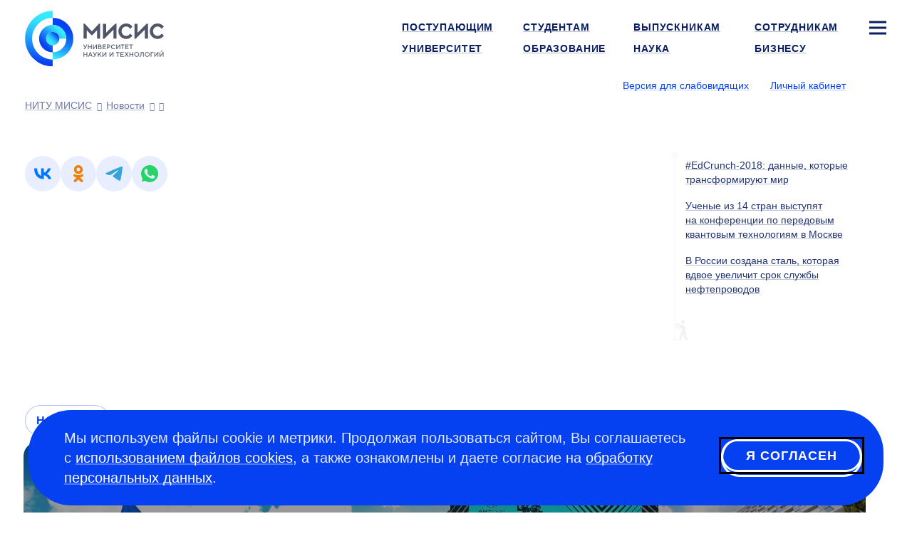

--- FILE ---
content_type: text/html; charset=UTF-8
request_url: https://misis.ru/university/news/science/2018-07/5495/
body_size: 8848
content:
<!DOCTYPE html>
<!-- (c) Art. Lebedev Studio | https://www.artlebedev.ru/ -->
<html lang="ru" class="ru"><head><meta http-equiv="Content-Type" content="text/html; charset=UTF-8"><title>. . Новости университета НИТУ МИСИС в Москве</title><script>(function(w,d,s,l,i){w[l]=w[l]||[];w[l].push({'gtm.start': new Date().getTime(),event:'gtm.js'});var
			f=d.getElementsByTagName(s)[0], j=d.createElement(s),dl=l!='dataLayer'?'&l='+l:'';j.async=true;j.src='https://www.googletagmanager.com/gtm.js?id='+i+dl;f.parentNode.insertBefore(j,f);})(window,document,'script','dataLayer','GTM-WWB856T');
		</script><meta name="description" content="Свежие новости университета:  |  НИТУ МИСИС"><meta name="viewport" content="width=device-width, initial-scale=1"><meta name="section" content="university"><link rel="canonical" href="https://misis.ru/news//"><link rel="dns-prefetch" href="//google-analytics.com"><link rel="dns-prefetch" href="//googletagmanager.com"><link rel="dns-prefetch" href="//youtube.com"><link rel="dns-prefetch" href="//yandex.ru"><link rel="dns-prefetch" href="//sputnik.ru"><link rel="dns-prefetch" href="//vk.com"><link rel="preconnect" href="//google-analytics.com"><link rel="preconnect" href="//youtube.com"><link rel="preconnect" href="//googletagmanager.com"><link rel="preconnect" href="//mc.yandex.ru"><link rel="preconnect" href="//stat.sputnik.ru"><link rel="preconnect" href="//vk.com"><link rel="image_src" href="//misis.ru/f/src/images/icon-128.png"><link rel="apple-touch-icon" sizes="180x180" href="//misis.ru/f/src/images/apple-touch-icon.png"><link rel="icon" type="image/png" href="//misis.ru/f/src/images/favicon-16x16.png" sizes="16x16"><link rel="icon" type="image/png" href="//misis.ru/f/src/images/favicon-32x32.png" sizes="32x32"><link rel="shortcut icon" href="//misis.ru/favicon-1.ico" type="image/x-icon"><link rel="manifest" href="//misis.ru/site.webmanifest"><link rel="mask-icon" href="//misis.ru/f/src/images/safari-pinned-tab.svg" color="#35c6e3"><!-- Top.Mail.Ru counter -->
<script type="text/javascript">
var _tmr = window._tmr || (window._tmr = []);
_tmr.push({id: "3703291", type: "pageView", start: (new Date()).getTime()});
(function (d, w, id) {
  if (d.getElementById(id)) return;
  var ts = d.createElement("script"); ts.type = "text/javascript"; ts.async = true; ts.id = id;
  ts.src = "https://top-fwz1.mail.ru/js/code.js";
  var f = function () {var s = d.getElementsByTagName("script")[0]; s.parentNode.insertBefore(ts, s);};
  if (w.opera == "[object Opera]") { d.addEventListener("DOMContentLoaded", f, false); } else { f(); }
})(document, window, "tmr-code");
</script>
<noscript><div><img src="https://top-fwz1.mail.ru/counter?id=3703291;js=na" style="position:absolute;left:-9999px;" alt="Top.Mail.Ru"></div></noscript>
<!-- /Top.Mail.Ru counter --><script type="text/javascript">!function(){var t=document.createElement("script");t.type="text/javascript",t.async=!0,t.src="https://vk.com/js/api/openapi.js?168",t.onload=function(){VK.Retargeting.Init("VK-RTRG-890764-ahTTY"),VK.Retargeting.Hit()},document.head.appendChild(t)}();</script><noscript><img src="https://vk.com/rtrg?p=VK-RTRG-890764-ahTTY" style="position:fixed; left:-999px;" alt=""></noscript><link rel="start" href="//misis.ru/"><link href="/rev-3/f/assets/misis.bundle.css" media="all" src="misis.bundle.css" rel="stylesheet"><meta name="yandex-verification" content="1d26e9ea525d88cd"><meta name="google-site-verification" content="EF4Z10N90q0YkdeN5qMBxPBcZymDwNuelRzmrqACFJA"><meta property="og:image" content="https://misis.ru"><meta property="og:type" content="article"><meta property="og:title" content=""><meta property="og:url" content="https://misis.ru/university/news/science/2018-07/5495/"></head><body id="news_item_page" class="inner-page"><noscript><iframe src="https://www.googletagmanager.com/ns.html?id=GTM-WWB856T" height="0" width="0" style="display:none;visibility:hidden"></iframe></noscript><script>
(function(i,s,o,g,r,a,m){i['GoogleAnalyticsObject']=r;i[r]=i[r]||function(){(i[r].q=i[r].q||[]).push(arguments)},i[r].l=1*new Date();a=s.createElement(o),m=s.getElementsByTagName(o)[0];a.async=1;a.src=g;m.parentNode.insertBefore(a,m)})(window,document,'script','//www.google-analytics.com/analytics.js','ga');
ga('create', 'UA-39746940-1', 'auto');
ga('send', 'pageview');
</script><!-- Yandex.Metrika counter -->
<script type="text/javascript">
   (function(m,e,t,r,i,k,a){m[i]=m[i]||function(){(m[i].a=m[i].a||[]).push(arguments)};
   m[i].l=1*new Date();
   for (var j = 0; j < document.scripts.length; j++) {if (document.scripts[j].src === r) { return; }}
   k=e.createElement(t),a=e.getElementsByTagName(t)[0],k.async=1,k.src=r,a.parentNode.insertBefore(k,a)})
   (window, document, "script", "https://mc.yandex.ru/metrika/tag.js", "ym");

   ym(54044305, "init", {
        clickmap:true,
        trackLinks:true,
        accurateTrackBounce:true,
        webvisor:true,
        ecommerce:"dataLayer"
   });

   ym(18672967, "init", {
        clickmap:true,
        trackLinks:true,
        accurateTrackBounce:true,
        webvisor:true
   });
</script>
<noscript>
<div><img src="https://mc.yandex.ru/watch/54044305" style="position:absolute; left:-9999px;" alt=""></div>
<div><img src="https://mc.yandex.ru/watch/18672967" style="position:absolute; left:-9999px;" alt=""></div>
</noscript>
<!-- /Yandex.Metrika counter -->

<!-- ||||| -->

<!-- sputnik --> <script type="text/javascript">
       (function(d, t, p) {
           var j = d.createElement(t); j.async = true; j.type = "text/javascript";
           j.src = ("https:" == p ? "https:" : "http:") + "//stat.sputnik.ru/cnt.js";
           var s = d.getElementsByTagName(t)[0]; s.parentNode.insertBefore(j, s);
       })(document, "script", document.location.protocol);
    </script> <!-- /sputnik--><div class="layout"><header class="header" itemscope="itemscope" itemtype="http://schema.org/WPHeader"><meta itemprop="headline" content=""><meta itemprop="description" content="Свежие новости университета:  |  НИТУ МИСИС"><div aria-label="Навигация" role="navigation" class="navbar navbar-default navbar-static-top"><div class="logo-text navbar-brand"><a title="Университет науки и технологий МИСИС" href="/"><img alt="Университет науки и технологий МИСИС" src="/files/-/e9c8c0d780b8866a0d85b70635a22313/misis_logo_rus.svg" width="195" height="77"><span class="alt-text">Университет науки и технологий МИСИС</span></a></div><div class="logo-white-text navbar-brand"><a title="Университет науки и технологий МИСИС" href="/"><img alt="Университет науки и технологий МИСИС" src="/files/-/9eb09a0e37d7c55e6a906444b415a653/misis_logo_white_rus.svg" width="195" height="77"><span class="alt-text">Университет науки и технологий МИСИС</span></a></div><div class="logo-black-text navbar-brand"><a title="Университет науки и технологий МИСИС" href="/"><img alt="Университет науки и технологий МИСИС" src="/files/-/dbfd60c08f13104d63a4652ea7c43c68/misis_logo_black_rus.svg" width="195" height="77"><span class="alt-text">Университет науки и технологий МИСИС</span></a></div><nav class="navbar__main-nav" aria-label="Навигация по сайту" role="navigation" itemscope="itemscope" itemtype="http://schema.org/SiteNavigationElement"><ul class="nav navbar-nav navbar-right"><li><a itemprop="url" href="/applicants/"><span itemprop="name">Поступающим</span></a></li><li><a itemprop="url" href="/students/"><span itemprop="name">Студентам</span></a></li><li><a itemprop="url" href="/graduates/"><span itemprop="name">Выпускникам</span></a></li><li><a itemprop="url" href="/university/struktura-universiteta/offices/personnel/world/"><span itemprop="name">Сотрудникам</span></a></li><li class="sitemap"><button type="button" class="sitemap-toggle" data-toggle="modal" data-target="#siteMapModal" data-url="/ajax-sitemap/?object-id=629"><svg xmlns="http://www.w3.org/2000/svg" width="24" height="24" viewBox="0 0 24 24" fill="none" class="icon-bar"><path fill-rule="evenodd" clip-rule="evenodd" d="M24 5.5L0 5.5L0 2.5L24 2.5V5.5Z" fill="#fff"></path><path fill-rule="evenodd" clip-rule="evenodd" d="M24 13.5L0 13.5L0 10.5L24 10.5V13.5Z" fill="#fff"></path><path fill-rule="evenodd" clip-rule="evenodd" d="M24 21.5L0 21.5L0 18.5L24 18.5V21.5Z" fill="#fff"></path></svg></button></li><li class="active parent"><a itemprop="url" href="/university/" class="active"><span itemprop="name">Университет</span></a></li><li><a itemprop="url" href="/education/"><span itemprop="name">Образование</span></a></li><li><a itemprop="url" href="/science/"><span itemprop="name">Наука</span></a></li><li><a itemprop="url" href="/business/"><span itemprop="name">Бизнесу</span></a></li></ul></nav><div class="btn-group btn-group-header"><span class="header-nav-control"><button id="openA11yPopup" class="link link_pseudo" itemprop="copy" data-next="Обычная версия">Версия для слабовидящих</button></span><span class="header-nav-control login-control"><a href="https://lk.misis.ru/ru/users/sign_in" class="link">Личный кабинет</a></span><div class="lang-select"><button aria-label="Выбор языка сайта" data-toggle="dropdown" class="flag flag_ru"></button><ul class="dropdown-menu"><li><a href="https://en.misis.ru" class="flag flag_en" aria-label="english"></a></li></ul></div></div><nav class="navbar__breadcrumbs" aria-label="Хлебные крошки" role="navigation" itemscope="itemscope" itemtype="http://schema.org/SiteNavigationElement"><ol aria-label="Хлебные крошки" class="breadcrumbs js-breadcrumbs" itemscope="itemscope" itemtype="http://schema.org/BreadcrumbList"></ol></nav></div></header><div class="wrapper" itemscope="" itemtype="http://schema.org/Article"><div class="content wide-content"><h1 itemprop="headline"></h1></div><div class="content main-content-wrapper" id="js-content"><div class="main"><div class="likely likely-big" data-counters="no"><div class="vkontakte" tabindex="0" role="link" aria-label="Поделиться во ВКонтакте"></div><div class="odnoklassniki" tabindex="0" role="link" aria-label="Лайкнуть в Одноклассниках"></div><div class="telegram" tabindex="0" role="link" aria-label="Поделиться в Телеграме"></div><div class="whatsapp" tabindex="0" role="link" aria-label="Твитнуть в Твиттере"></div></div></div><div class="navigation"><div class="navigation-inner js-navigation"><ul><li><a href="/news/5500/">#EdCrunch-2018: данные, которые трансформируют мир</a></li><li><a href="/news/5522/">Ученые из 14 стран выступят на конференции по передовым квантовым технологиям в Москве</a></li><li><a href="/news/5512/">В России создана сталь, которая вдвое увеличит срок службы нефтепроводов</a></li></ul><div class="flagman"></div></div></div><div class="news js-news"><ul class="nav nav-tabs"><li><a href="/university/news/">Новости</a></li></ul><div class="articles-category-selector js-articles-category-selector"><div class="col-md-1"><div class="articles-category-item"><a href="/university/news/misc/" class="link_pseudo" data-ajax="/university/news/ajax/">Свежие</a></div></div><div class="col-md-1"></div><div class="col-md-1"></div><div class="col-md-1"></div></div><div class="grid-reset articles-content news-blocks js-articles-content"><div class="col-xs-4 col-md-2 news-blocks__single"><div class="b-tile b-cover"><div class="b-tile__inner b-sq"><span class="bg"><img src="/files/33269/IMG_3833-2024-03%20-%20-NEW_picture.jpg" alt="Первый в России курс по применению ИИ в BIM-проектировании успешно стартовал"><span class="alt-text">Первый в России курс по применению ИИ в BIM-проектировании успешно стартовал</span></span><div class="cont"><div class="article-date">вчера</div><div class="article-summary"><a href="/news/10193/" class="fill-out link link_white">Первый в России курс по применению ИИ в BIM-проектировании успешно стартовал</a></div></div></div></div></div><div class="col-xs-4 col-md-2 news-blocks__bar"><div class="col-xs-2 b-tile b-tile--lite"><div class="b-tile__inner b-sq"><span class="bg"><img src="/files/33261/IMG_8742_preview_middle.jpg" alt="Сцена форума AMTEXPO"><span class="alt-text">Сцена форума AMTEXPO</span></span><div class="cont"><div class="article-date">27 января </div><div class="article-summary"><a href="/news/10190/" class="fill-out link link_white">МИСИС представил разработки для медицины, энергетики и авиастроения на форуме AMTEXPO</a></div></div></div></div><div class="col-xs-2 b-tile b-tile--lite"><div class="b-tile__inner b-sq"><span class="bg"><img src="/files/33252/DSC_4861%20%282%29_preview_middle.jpg" alt="Фасад корпуса Университета МИСИС"><span class="alt-text">Фасад корпуса Университета МИСИС</span></span><div class="cont"><div class="article-date">26 января </div><div class="article-summary"><a href="/news/10188/" class="fill-out link link_white">МИСИС включён в Навигатор по технологическому предпринимательству для молодёжи Москвы</a></div></div></div></div><div class="col-xs-2 b-tile b-tile--lite"><div class="b-tile__inner b-sq"><span class="bg"><img src="/files/33250/001_preview_middle.jpg" alt="Студенты МИСИС"><span class="alt-text">Студенты МИСИС</span></span><div class="cont"><div class="article-date">25 января </div><div class="article-summary"><a href="/news/10187/" class="fill-out link link_white">Поздравление ректора с Днём российского студенчества!</a></div></div></div></div><div class="col-xs-2 b-tile b-tile--link"><a class="b-tile__inner b-sq b-sq_ctl" href="/university/news/"><span class="sq-ctl with-icon with-icon--arrow-next">Все новости</span></a></div></div></div></div></div></div><footer class="footer" itemscope="itemscope" itemtype="http://schema.org/WPFooter"><div class="wrapper-inner" itemscope="true" itemtype="https://schema.org/Organization"><div><div class="copyright"><div class="footer__header">Пресс-служба</div>
<div> 
	<p> <a href="mailto:press@edu.misis.ru">press@edu.misis.ru</a></p>
	<div class="footer__header">Канцелярия:</div>
	<p><a href="tel:+74959550032">+7 495 955-00- 32</a> <br>
 Факс: <a href="tel:+74992362105">+7 499 236-21-05</a> <br>
		<a href="mailto:kancela@misis.ru">kancela@misis.ru</a>
	</p>
	119049, Москва, Ленинский пр-кт, д. 4, стр. 1 <div class="footer__contact-buttons footer__contact-buttons--mobile"><p><a class="pretty-button_default" type="common" href="/university/send-email/email-reply/">Написать нам</a> <a class="pretty-button_default" href="https://b24-cqomso1.bitrix24.site/crm_form_1yhus/?metrikainsert">Подписаться на рассылку</a></p></div>
</div>
<div class="footer__header">Бета-версия. Нашли опечатку?</div>
<div> 
	<p>Выделите ее и нажмите Ctrl+Enter. Спасибо за участие!</p>
</div>
<p>Сервис предназначен только для отправки сообщений об орфографических и пунктуационных ошибках.</p></div></div><div> 
				<div class="footer__header">Приемная комиссия:</div>
				<p><nobr class="phone"><a href="tel:+74996494480">+7 499 649-44-80</a></nobr></p>
				<p><a href="mailto:vopros@misis.ru">vopros@misis.ru</a></p>
				<div class="footer__header"><span>Admission Issues:</span></div>
				<p><a href="mailto:welcome@misis.ru">welcome@misis.ru</a> </p>
				<div class="footer__header"><a type="common" href="/business/cct/">Центр коммерциализации технологий</a></div>
				<p><nobr class="phone"><a href="tel:+74956384657">+7 495 638-46-57</a></nobr></p>
				<a href="mailto:cctt@misis.ru">cctt@misis.ru</a><br>
				<br>
			</div><div> 
				<div><span>Техническая поддержка сайта:</span></div>
				<div> 
					<p><a href="mailto:site@edu.misis.ru">site@edu.misis.ru</a><br>
						<a type="common" href="/map/">Карта сайта</a> 
					</p>
					<p><a type="common" href="/university/job/">Работа в Университете МИСИС</a></p>
					<a href="/sveden/common" domain="misis.ru">Сведения об образовательной организации</a> 
				</div>
				<div><br>
 				</div>
				<div><a type="common" href="/university/tenders/">Информация о закупках</a> <br>
					<a type="common" href="/university/sved/protivodeystvie-korrupcii/">Противодействие коррупции</a> 
					<p><span><a type="common" href="/university/documentation/security/">Политика конфиденциальности </a></span></p>
					<div class="footer__header"><br>
						
					</div>
 				</div>
 			</div><div><p>© <span itemprop="copyrightYear">2026</span> <span itemprop="name"><a href="//misis.ru/">Университет науки и технологий МИСИС</a></span></p><div class="footer__social"><p><a href="https://max.ru/nust_misis"><img width="24" height="24" src="/files/-/4b9b9c31e163fe5ad1c02060d516dcf4/max-logo.svg" domain="misis.ru"></a><a href="https://vk.com/nust_misis"><img src="/files/-/8a9837eb4e89145037268f7d5d292dab/vk.svg" alt="Логотип ВКонтакте" width="24" height="24"></a><a href="https://t.me/nust_misis"><img src="/files/-/b4bb2f68dfabcbeabb9643dac2a2a5a1/telegram.svg" alt="Логотип Телеграм" width="24" height="24"></a><a href="https://ok.ru/group/56080999448603"><img src="/files/-/b32a5ad1398d926e2dbfe2c1895a57b7/ok.svg" alt="Логотип Одноклассников" width="24" height="24"></a><a href="http://zen.yandex.ru/id/5cd6e73edc906400b27ff7d7"><img src="/files/-/369e673fa508a6f5d6ebecd4799cfc11/zen.svg" alt="Логотип Яндекс Дзен" width="24" height="24"></a><a href="https://rutube.ru/channel/23750838/"><img src="/files/-/2221038be39cb79a7eccb12ef3fbee49/rutube.svg" alt="Логотип Rutube" width="24" height="24"></a></p></div><div class="footer__contact-buttons footer__contact-buttons--desktop"><p><a class="pretty-button_default" type="common" href="/university/send-email/email-reply/">Написать нам</a> <a class="pretty-button_default" href="https://b24-cqomso1.bitrix24.site/crm_form_1yhus/?metrikainsert">Подписаться на рассылку</a></p></div></div></div></footer><div class="cookie-message cookie-message--hidden js-cookie-agreement"><div class="cookie-message__text"><p class="first_child last_child ">Мы используем файлы cookie и метрики. Продолжая пользоваться сайтом, Вы соглашаетесь с <a href="/cookie/">использованием файлов cookies</a>, а также ознакомлены и даете согласие на <a href="/university/documentation/security/">обработку персональных данных</a>.</p></div><button type="button" class="pretty-button_light js-cookie-agreement-button" tabindex="1">Я согласен</button></div></div><button class="scroll-button hidden js-scroll-button"><svg xmlns="http://www.w3.org/2000/svg" width="50" height="50" viewBox="0 0 50 50" fill="none"><rect width="50" height="50" rx="25" fill="currentColor"></rect><path fill-rule="evenodd" clip-rule="evenodd" d="M12.8789 24.2337L23.9768 13.9021C24.5527 13.366 25.445 13.366 26.021 13.9021L37.1188 24.2337L35.0747 26.4295L26.4989 18.4458L26.4989 36.5L23.4989 36.5L23.4989 18.4458L14.9231 26.4295L12.8789 24.2337Z" fill="#0541F0"></path></svg></button><div class="subscribe-popup"><div class="subscribe-popup_body"><div class="subscribe-popup_content"><div class="subscribe-header"><a class="close" tabindex="0">×</a></div><div class="subscribe-form_container"><script data-b24-form="inline/47/vjsjfu" data-skip-moving="true">(function(w,d,u){var s=d.createElement('script');s.async=true;s.src=u+'?'+(Date.now()/180000|0);var h=d.getElementsByTagName('script')[0];h.parentNode.insertBefore(s,h);})(window,document,'https://crm.misis.ru/upload/crm/form/loader_47_vjsjfu.js');</script><script type="text/javascript">
						window.addEventListener('b24:form:init', (event) => {
						let form = event.detail.object;
						form.setProperty("url", window.location.href);
						let metrikaClientId = '';
						ym(18672967, 'getClientID', function(clientID) {
						     metrikaClientId = clientID;
						});
						form.setProperty("metrika_client_id", metrikaClientId)
						});
						</script></div></div></div></div><div class="cookie-message cookie-message--hidden js-cookie-agreement"><div class="cookie-message__text"><p class="first_child last_child ">Мы используем файлы cookie и метрики. Продолжая пользоваться сайтом, Вы соглашаетесь с <a href="/cookie/">использованием файлов cookies</a>, а также ознакомлены и даете согласие на <a href="/university/documentation/security/">обработку персональных данных</a>.</p></div><button type="button" class="pretty-button_light js-cookie-agreement-button" tabindex="1">Я согласен</button></div><div class="modal modal-fullscreen fade modal-sitemap" role="dialog" aria-labelledby="gridSystemModalLabel" id="siteMapModal"><div class="modal-dialog" role="document"><div class="modal-content"><button type="button" class="close with-icon with-icon--close" data-dismiss="modal" aria-label="Закрыть окно"><span aria-hidden="true">×</span></button><div class="logo-text navbar-brand"><a title="Университет науки и технологий МИСИС" href="/"><img alt="Университет науки и технологий МИСИС" src="/files/-/e9c8c0d780b8866a0d85b70635a22313/misis_logo_rus.svg" width="195" height="77"><span class="alt-text">Университет науки и технологий МИСИС</span></a></div><div class="logo-white-text navbar-brand"><a title="Университет науки и технологий МИСИС" href="/"><img alt="Университет науки и технологий МИСИС" src="/files/-/9eb09a0e37d7c55e6a906444b415a653/misis_logo_white_rus.svg" width="195" height="77"><span class="alt-text">Университет науки и технологий МИСИС</span></a></div><div class="logo-black-text navbar-brand"><a title="Университет науки и технологий МИСИС" href="/"><img alt="Университет науки и технологий МИСИС" src="/files/-/dbfd60c08f13104d63a4652ea7c43c68/misis_logo_black_rus.svg" width="195" height="77"><span class="alt-text">Университет науки и технологий МИСИС</span></a></div><div class="lang-select"><button aria-label="Выбор языка сайта" data-toggle="dropdown" class="flag flag_ru"></button><ul class="dropdown-menu"><li><a href="https://en.misis.ru" class="flag flag_en" aria-label="english"></a></li></ul></div><span class="header-nav-control login-control"><a href="https://lk.misis.ru/ru/users/sign_in" class="link">Личный кабинет</a></span><div class="modal-body links-white"></div></div></div></div><template id="galleryModal"><div class="modal modal-gallery fade" tabindex="-1" role="dialog" aria-labelledby="gridSystemModalLabel"><button type="button" class="close with-icon with-icon--close" data-dismiss="modal" aria-label="Закрыть окно"><span aria-hidden="true">×</span></button><div class="modal-dialog modal-dialog-gal modal-lg" role="document"><div class="modal-content"><div class="modal-body"><div class="swiper js-swiper"><div class="swiper-wrapper"></div></div><div thumbsSlider="" class="swiper js-swiper-thumbs"><div class="swiper-wrapper"></div></div><div class="swiper-button-prev with-icon with-icon--arrow-prev"></div><div class="swiper-button-next with-icon with-icon--arrow-next"></div></div></div></div></div></template><noindex><div id="a11y-modal" class="a11y-modal hidden"><div class="section a11y-modal__manage-buttons"><button id="resetA11ySettings" aria-label="Сбросить настройки доступности до стандартных значений" class="a11y-modal__reset"><svg xmlns="http://www.w3.org/2000/svg" aria-hidden="true" width="24" height="24" viewBox="0 0 24 24" fill="none"><path d="M4 12.707C4 17.1253 7.58172 20.707 12 20.707C16.4183 20.707 20 17.1253 20 12.707C20 8.28875 16.4183 4.70703 12 4.70703" stroke="#0541F0" stroke-width="3"></path><path d="M4.74219 4.70791L12.2686 0.00390625L12.2686 9.41191L4.74219 4.70791Z" fill="#0541F0"></path></svg></button><button id="closeA11yPopup" aria-label="Закрыть попап настройки доступности" class="a11y-modal__close"><svg xmlns="http://www.w3.org/2000/svg" aria-hidden="true" width="24" height="24" viewBox="0 0 24 24" fill="none"><path fill-rule="evenodd" clip-rule="evenodd" d="M2.09967 19.7781L9.87702 12.0008L2.09967 4.22345L4.22099 2.10213L11.9983 9.87948L19.7773 2.10047L21.8987 4.22179L14.1197 12.0008L21.8987 19.7798L19.7773 21.9011L11.9983 14.1221L4.22099 21.8995L2.09967 19.7781Z" fill="white"></path></svg></button></div><div class="a11y-modal__section"><div class="a11y-modal__options images"><div class="a11y-modal__label">Графика</div><button id="setImagesEnable" class="set-enable-images" aria-label="Включить графику"><svg xmlns="http://www.w3.org/2000/svg" width="48" height="48" viewBox="0 0 48 48" fill="none"><path d="M44.4 -1.33862H3.6C1.61177 -1.33862 0 1.03587 0 3.96495V42.8578C0 45.7869 1.61177 48.1614 3.6 48.1614H44.4C46.3882 48.1614 48 45.7869 48 42.8578V3.96495C48 1.03587 46.3882 -1.33862 44.4 -1.33862Z" fill="#69BBEB"></path><path d="M16.7969 47.3317L29.0028 29.3497C30.8773 26.5882 33.9164 26.5882 35.791 29.3497L46.7969 45.5638" fill="#B7E7A0"></path><path d="M0 34.041L10.4011 19.3074C12.2592 16.6752 15.1968 16.6752 17.0549 19.3074L26.4 32.5451" fill="#B7E7A0"></path><path d="M0 34.041L10.4011 19.3074C12.2592 16.6752 15.1968 16.6752 17.0549 19.3074L26.4 32.5451L27.2 33.4281L44.8 42.8567L47.2 46.3924L48 48.7495L0 49.3388V34.041Z" fill="#B7E7A0"></path><path d="M34 18.0012C36.2091 18.0012 38 16.2104 38 14.0012C38 11.7921 36.2091 10.0012 34 10.0012C31.7909 10.0012 30 11.7921 30 14.0012C30 16.2104 31.7909 18.0012 34 18.0012Z" fill="#FFDD1F"></path></svg></button><button id="setImagesBlackWhite" class="set-black-white-images" aria-label="Черно-белая графика"><svg xmlns="http://www.w3.org/2000/svg" width="48" height="48" viewBox="0 0 48 48" fill="none"><path d="M44.4 -1.33862H3.6C1.61177 -1.33862 0 1.03587 0 3.96495V42.8578C0 45.7869 1.61177 48.1614 3.6 48.1614H44.4C46.3882 48.1614 48 45.7869 48 42.8578V3.96495C48 1.03587 46.3882 -1.33862 44.4 -1.33862Z" fill="#BDBDBD"></path><path d="M16.7969 47.3317L29.0028 29.3497C30.8773 26.5882 33.9164 26.5882 35.791 29.3497L46.7969 45.5638" fill="#7F7F7F"></path><path d="M0 34.041L10.4011 19.3074C12.2592 16.6752 15.1968 16.6752 17.0549 19.3074L26.4 32.5451" fill="#7F7F7F"></path><path d="M0 34.041L10.4011 19.3074C12.2592 16.6752 15.1968 16.6752 17.0549 19.3074L26.4 32.5451L27.2 33.4281L44.8 42.8567L47.2 46.3924L48 48.7495L0 49.3388V34.041Z" fill="#7F7F7F"></path><path d="M34 18.0012C36.2091 18.0012 38 16.2104 38 14.0012C38 11.7921 36.2091 10.0012 34 10.0012C31.7909 10.0012 30 11.7921 30 14.0012C30 16.2104 31.7909 18.0012 34 18.0012Z" fill="#E8E8E8"></path></svg></button><button id="setImagesDisable" class="set-disable-images" aria-label="Выключить графику"><svg xmlns="http://www.w3.org/2000/svg" width="24" height="24" viewBox="0 0 24 24" fill="none"><g opacity="0.33"><rect width="3.85733" height="27.0013" transform="matrix(0.70665 -0.707563 0.70665 0.707563 1 3.89478)" fill="#0A1E64"></rect><rect width="3.85733" height="27.0013" transform="matrix(0.70665 0.707563 -0.70665 0.707563 20.2734 1)" fill="#0A1E64"></rect></g></svg></button></div><div class="a11y-modal__options font-size"><div class="a11y-modal__label">Шрифт</div><button id="setFontSizeDefault" class="set-font-size-default" aria-label="Размер шрифта — 100%">
							А
						</button><button id="setFontSizeMedium" class="set-font-size-medium" aria-label="Размер шрифта — 125%">
							А
						</button><button id="setFontSizeLarge" class="set-font-size-large" aria-label="Размер шрифта — 150%">
							А
						</button></div><div class="a11y-modal__options colors"><div class="a11y-modal__label">Цвет</div><button id="setColorSchemeDefault" class="set-color-scheme-default" aria-label="Цветовая схема — стандартная">
							А
						</button><button id="setColorSchemeBlackWhite" class="set-color-scheme-black-white" aria-label="Цветовая схема — черно-белая">
							А
						</button><button id="setColorSchemeInversion" class="set-color-scheme-inversion" aria-label="Цветовая схема — инверсия">
							А
						</button></div></div><div class="a11y-modal__section"><div class="a11y-modal__options letter-spacing"><div class="a11y-modal__label">Кернинг</div><button id="setLetterSpacingDefault" class="set-letter-spacing-default" aria-label="Межбуквенное расстояние — 100%">Стандартный</button><button id="setLetterSpacingMedium" class="set-letter-spacing-medium" aria-label="Межбуквенное расстояние — 125%">Средний</button><button id="setLetterSpacingLarge" class="set-letter-spacing-large" aria-label="Межбуквенное расстояние — 150%">Большой</button></div><div class="a11y-modal__options line-height"><div class="a11y-modal__label">Интервал</div><button id="setLineHeightDefault" class="set-line-height-default" aria-label="Межстрочный интервал — 100%">Одинарный<span class="hamburger"></span></button><button id="setLineHeightMedium" class="set-line-height-medium" aria-label="Межстрочный интервал — 125%">Полуторный<span class="hamburger"></span></button><button id="setLineHeightLarge" class="set-line-height-large" aria-label="Межстрочный интервал — 150%">Двойной<span class="hamburger"></span></button></div></div></div></noindex><link href="/rev-3/f/assets/misis-2.bundle.css" media="all" src="misis-2.bundle.css" rel="preload" place="body" as="style" onload="this.rel='stylesheet'"><link href="/rev-3/f/assets/contrast.bundle.css" media="all" src="contrast.bundle.css" rel="preload" place="body" as="style" onload="this.rel='stylesheet'"><script src="/rev-3/f/assets/misis.bundle.js"></script></body></html>

--- FILE ---
content_type: text/css
request_url: https://misis.ru/rev-3/f/assets/misis-2.bundle.css
body_size: 30760
content:
.preloader{background:url(/f/src/images/ring-alt.svg);height:86px;left:0;margin:auto;position:absolute;right:0;width:86px}[class^=i-social]{display:inline-block}.i-social-ig{background:url(../src/images/sprite.png) -564px -676px no-repeat;height:21px;width:22px}.i-social-fb{background:url(../src/images/sprite.png) -540px -676px no-repeat;height:21px;width:22px}.i-social-tw{background:url(../src/images/sprite.png) -588px -676px no-repeat;height:21px;width:22px}.i-social-vk{background:url(../src/images/sprite.png) -612px -676px no-repeat;height:21px;width:22px}.with-arrow:after{background:url(../src/images/sprite.png) -1088px -575px no-repeat;content:"";display:inline-block;height:17px;margin:0 .5em;width:36px}.with-arrow:hover:after{background:url(../src/images/sprite.png) -1050px -575px no-repeat;height:17px;width:36px}@font-face{font-family:icons-font;font-style:normal;font-weight:400;src:url(/f/src/fonts/icons-font.eot);src:url(/f/src/fonts/icons-font.eot?#iefix) format("eot"),url(/f/src/fonts/icons-font.woff2) format("woff2"),url(/f/src/fonts/icons-font.woff) format("woff")}.with-icon{position:relative}.with-icon:before{display:inline-block;font-family:icons-font;font-style:normal;font-weight:400;line-height:1;position:absolute;-webkit-font-smoothing:antialiased;-moz-osx-font-smoothing:grayscale}.with-icon--lg{font-size:1.3333333333em;line-height:.75em;vertical-align:-15%}.with-icon--1-5x:before{font-size:1.5em}.with-icon--2x:before{font-size:2em}.with-icon--3x:before{font-size:3em}.with-icon--4x:before{font-size:4em}.with-icon--5x:before{font-size:5em}.with-icon--fw:before{text-align:center;width:1.2857142857em}.with-icon--0:before{content:""}.with-icon--1:before{content:""}.with-icon--2:before{content:""}.with-icon--3:before{content:""}.with-icon--4:before{content:""}.with-icon--5:before{content:""}.with-icon--6:before{content:""}.with-icon--7:before{content:""}.with-icon--8:before{content:""}.with-icon--9:before{content:""}.with-icon--calculator:before{content:""}.with-icon--gorky-park:before{content:""}.with-icon--kremlin:before{content:""}.with-icon--muzeon:before{content:""}.with-icon--neskuchny-sad:before{content:""}.with-icon--comma:before{content:""}.with-icon--avatar:before{content:""}.with-icon--colba:before{content:""}.with-icon--globus:before{content:""}.with-icon--heart:before{content:""}.with-icon--star:before{content:""}.with-icon--automatic-application:before{content:""}.with-icon--campus-wifi:before{content:""}.with-icon--record-book:before{content:""}.with-icon--telegram:before{content:""}.with-icon--all-seasons:before{content:""}.with-icon--double-diploma:before{content:""}.with-icon--exchange-education:before{content:""}.with-icon--internship:before{content:""}.with-icon--megafon:before{content:""}.with-icon--vk:before{content:""}.with-icon--fb:before{content:""}.with-icon--instagram:before{content:""}.with-icon--arrow-next:before{content:""}.with-icon--arrow-prev:before{content:""}.with-icon--close:before{content:""}.with-icon--gallery-arrow:before{content:""}.with-icon--arrow-vertical:before{content:""}.with-icon--settings:before{content:""}.with-icon--faq-toggle-control:before{content:""}.with-icon--settings2:before{content:""}.with-icon--tretyakov:before{content:""}.with-icon--share:before{content:""}.with-icon--arrow-next-2:before{content:""}.with-icon--arrow-prev-2:before{content:""}.with-icon--breadcrumbs-delimiter:before{content:""}.with-icon--quotes:before{content:""}.with-icon--rates-decor-left:before{content:""}.with-icon--rates-decor-right:before{content:""}.subnavigation{color:#fff}.subnavigation:after,.subnavigation:before{content:" ";display:table}.subnavigation:after{clear:both}.subnavigation.subnavigation--level-1{background:#0a1e64}.subnavigation.subnavigation--level-1 .toggle-subnavigation,.subnavigation.subnavigation--level-1 h1,.subnavigation.subnavigation--level-1 h3{color:#73e8fc}.subnavigation.subnavigation--level-1 a{color:#fff;-moz-text-decoration-color:hsla(0,0%,100%,.2);text-decoration-color:hsla(0,0%,100%,.2);-webkit-text-decoration-skip-ink:none;text-decoration-skip-ink:none}.subnavigation.subnavigation--level-1 a:hover,.subnavigation.subnavigation--level-1 a:visited{color:#fff;-moz-text-decoration-color:hsla(0,0%,100%,.2);text-decoration-color:hsla(0,0%,100%,.2)}.subnavigation.subnavigation--level-1 a:hover{opacity:.7}.subnavigation.subnavigation--level-1 .toggle-subnavigation{color:#fff!important}.subnavigation.subnavigation--level-2{background:#f1f2fe}.subnavigation__container{margin:0 auto;max-width:1440px;padding:2.8rem 1.5rem;width:100%}@media screen and (min-width:992px){.subnavigation__container{padding:4rem 35px 4.8rem}}.subnavigation .toggle-subnavigation{color:#0541f0!important;display:-webkit-inline-box;display:-webkit-inline-flex;display:-moz-inline-box;display:-ms-inline-flexbox;display:inline-flex;margin-left:1.5rem;padding:0;-webkit-box-align:center;-webkit-align-items:center;-moz-box-align:center;-ms-flex-align:center;align-items:center;-webkit-box-pack:start;-webkit-justify-content:flex-start;-moz-box-pack:start;-ms-flex-pack:start;-webkit-appearance:none;-moz-appearance:none;appearance:none;background:none;border:none;font-size:14px;font-weight:700;gap:1rem;justify-content:flex-start}.subnavigation .toggle-subnavigation:hover{opacity:.8}@media screen and (min-width:992px){.subnavigation .toggle-subnavigation{display:none}}.subnavigation .toggle-subnavigation path{fill:currentColor}.subnavigation h1,.subnavigation h3{letter-spacing:.05em;line-height:110%;padding:0;text-transform:uppercase}@media screen and (max-width:992px){.subnavigation h1,.subnavigation h3{font-size:36px}.subnavigation .column{float:none;width:100%}.subnavigation .column:not(:last-child){margin-bottom:1.2rem}.subnavigation .column.column-hide{display:none}}@media screen and (max-width:1440px){.x2 .subnavigation .column{width:50%}}.subnavigation .padded{padding-left:0;padding-right:0}@media(min-width:992px){.subnavigation .padded{padding-left:0;padding-right:0}.subnavigation .column:first-child ul,.x2 .subnavigation .column:first-child ul{padding-left:0}}.subnavigation__to-string{line-height:2}.subnavigation__to-string li,.subnavigation__to-string ul{display:inline-block}@media screen and (max-width:479px){.subnavigation__to-string li,.subnavigation__to-string ul{display:block}}.subnavigation__to-string li{margin-right:1.5em!important}.subnavigation ul{font-size:14px;line-height:1.2;margin-bottom:0;margin-left:0;padding:0}@media screen and (min-width:992px){.subnavigation ul{font-size:16px;padding:0 24px}}.subnavigation ul:not(:last-child){margin-bottom:1.2rem}.subnavigation ul li{list-style:none;margin:0;padding-left:0}.subnavigation ul li:not(:last-child){margin-bottom:1.2rem}.subnavigation ul li:before{display:none}.subnavigation ul ul{padding:.4em 0 5px 16px}.subnavigation ul ul li{font-weight:400}.subnavigation a{font-weight:700}.subnavigation_siblings{background:#f9f9ff;border-radius:1.6rem;clear:both;color:#000;font-size:14px;margin-top:30px;padding:2.8rem 3.2rem}@media screen and (min-width:992px){.subnavigation_siblings{padding:3.6rem 4rem}}.subnavigation_siblings .selected{color:#fff;padding:0}.subnavigation_siblings .selected .strong{background:#0541f0;display:inline-block;font-weight:400;padding:.2em .5em .3em;vertical-align:middle}.subnavigation_siblings .selected a{color:#fff;-moz-text-decoration-color:hsla(0,0%,100%,.3);text-decoration-color:hsla(0,0%,100%,.3);-webkit-text-decoration-skip-ink:none;text-decoration-skip-ink:none}.subnavigation_siblings .selected a:visited{color:#fff;-moz-text-decoration-color:hsla(0,0%,100%,.3);text-decoration-color:hsla(0,0%,100%,.3)}.subnavigation_siblings ul{line-height:1.4}.subnavigation_siblings ul li{padding:.2em .5em .3em}.subnavigation_siblings a{color:#0541f0;font-weight:400;-moz-text-decoration-color:rgba(5,65,240,.3);text-decoration-color:rgba(5,65,240,.3);-webkit-text-decoration-skip-ink:none;text-decoration-skip-ink:none}.subnavigation_siblings a:visited{color:#0541f0;-moz-text-decoration-color:rgba(5,65,240,.3);text-decoration-color:rgba(5,65,240,.3)}.subnavigation_siblings a:hover{color:#fa2e53;-moz-text-decoration-color:rgba(250,46,83,.3);text-decoration-color:rgba(250,46,83,.3);-webkit-text-decoration-skip-ink:none;text-decoration-skip-ink:none}.subnavigation_siblings a:hover:visited{color:#fa2e53;-moz-text-decoration-color:rgba(250,46,83,.3);text-decoration-color:rgba(250,46,83,.3)}.subnavigation_addon_media{margin-bottom:30px;padding:0 24px}.subnavigation_addon_media img{height:auto;max-width:100%}.subnavigation_addon_text{padding:0 24px}.subparts{clear:both;color:#0a1e64;margin-bottom:3.2rem;padding-left:1.5rem;padding-right:1.5rem}@media screen and (max-width:992px){.subparts{margin-bottom:1.6rem}}.subparts .row{clear:both;display:-webkit-box;display:-webkit-flex;display:-moz-box;display:-ms-flexbox;display:flex;-webkit-box-orient:horizontal;-webkit-box-direction:normal;-webkit-flex-direction:row;-moz-box-orient:horizontal;-moz-box-direction:normal;-ms-flex-direction:row;flex-direction:row;-webkit-flex-wrap:wrap;-ms-flex-wrap:wrap;flex-wrap:wrap;gap:1.6rem;margin:0;width:auto;-webkit-box-align:stretch;-webkit-align-items:stretch;-moz-box-align:stretch;-ms-flex-align:stretch;align-items:stretch}@media screen and (max-width:479px){.subparts .row{-webkit-box-orient:vertical;-webkit-box-direction:normal;-webkit-flex-direction:column;-moz-box-orient:vertical;-moz-box-direction:normal;-ms-flex-direction:column;flex-direction:column}}.subparts .row>div{display:-webkit-box;display:-webkit-flex;display:-moz-box;display:-ms-flexbox;display:flex;float:none;padding:0;vertical-align:top}.subparts .row:after,.subparts .row:before{display:none}.subparts .col-inner{background:#f9f9ff;border-radius:1.6rem;overflow:hidden;padding:24px;width:100%}@media screen and (max-width:479px){.subparts .col-inner{padding:2.4rem 3.2rem}}.subparts h3{font-size:2.4rem;line-height:1}.subparts h3 a{color:#0a1e64;-moz-text-decoration-color:#0a1e64;text-decoration-color:#0a1e64;-webkit-text-decoration-skip-ink:none;text-decoration-skip-ink:none}.subparts h3 a:hover,.subparts h3 a:visited{color:#0a1e64;-moz-text-decoration-color:#0a1e64;text-decoration-color:#0a1e64}.subparts h3 a:hover{opacity:.7}.subparts a{color:#0541f0;-moz-text-decoration-color:rgba(5,65,240,.2);text-decoration-color:rgba(5,65,240,.2);-webkit-text-decoration-skip-ink:none;text-decoration-skip-ink:none}.subparts a:hover,.subparts a:visited{color:#0541f0;-moz-text-decoration-color:rgba(5,65,240,.2);text-decoration-color:rgba(5,65,240,.2)}.subparts a:hover{opacity:.7}.subparts h3,.subparts p{line-height:1.15;margin-bottom:1.6rem}.folder-page h1{width:100%}.folder-page .content{-webkit-box-orient:horizontal;-webkit-box-direction:normal;-webkit-flex-flow:row wrap;-moz-box-orient:horizontal;-moz-box-direction:normal;-ms-flex-flow:row wrap;flex-flow:row wrap}.folder-page .col2_grey,.folder-page .content{display:-webkit-box;display:-webkit-flex;display:-moz-box;display:-ms-flexbox;display:flex}.folder-page .col2_grey__inner{-webkit-box-flex:1;-webkit-flex:1;-moz-box-flex:1;-ms-flex:1;flex:1}.file{margin-bottom:.5em;position:relative}.file:not(:first-child){margin-left:.5rem}.file .file__details:before,.file a:before{background-image:url("[data-uri]");background-repeat:no-repeat;background-size:contain;color:#fff;content:"";display:inline-block;float:none;font-size:14px;font-weight:500;height:2.8rem;margin:0 1.2rem 0 0;vertical-align:middle;width:4.4rem}.file.PDF .file__details:before,.file.PDF a:before,.file.pdf .file__details:before,.file.pdf a:before{background-image:url("[data-uri]")}.file.PPT .file__details:before,.file.PPT a:before,.file.PPTX .file__details:before,.file.PPTX a:before,.file.ppt .file__details:before,.file.ppt a:before,.file.pptx .file__details:before,.file.pptx a:before{background-image:url("[data-uri]")}.file.XLS .file__details:before,.file.XLS a:before,.file.XLSX .file__details:before,.file.XLSX a:before,.file.xls .file__details:before,.file.xls a:before,.file.xlsx .file__details:before,.file.xlsx a:before{background-image:url("[data-uri]")}.file.DOC .file__details:before,.file.DOC a:before,.file.DOCX .file__details:before,.file.DOCX a:before,.file.doc .file__details:before,.file.doc a:before,.file.docx .file__details:before,.file.docx a:before{background-image:url("[data-uri]")}.file.JPEG .file__details:before,.file.JPEG a:before,.file.JPG .file__details:before,.file.JPG a:before,.file.jpeg .file__details:before,.file.jpeg a:before,.file.jpg .file__details:before,.file.jpg a:before{background-image:url("[data-uri]")}.file.PNG .file__details:before,.file.PNG a:before,.file.png .file__details:before,.file.png a:before{background-image:url("[data-uri]")}.file.AVI .file__details:before,.file.AVI a:before,.file.avi .file__details:before,.file.avi a:before{background-image:url("[data-uri]")}.file.ZIP .file__details:before,.file.ZIP a:before,.file.zip .file__details:before,.file.zip a:before{background-image:url("[data-uri]")}.file__size{color:rgba(0,0,0,.5)}.dissertation-material-file,.file__size{font-size:14px}.dissertation-material-file .file{display:inline-block;margin-right:5px}.fancy-digits{color:rgba(0,0,0,0);display:-webkit-box;display:-webkit-flex;display:-moz-box;display:-ms-flexbox;display:flex;-webkit-flex-wrap:nowrap;-ms-flex-wrap:nowrap;flex-wrap:nowrap;font-size:140px;font-weight:500;line-height:.8;margin:-.1em 10px 20px 0;-webkit-text-stroke:.018em #0541f0;white-space:nowrap}@media screen and (max-width:600px){.fancy-digits{font-size:80px}}.fancy-digits__item{margin-right:.1em;position:relative}.fancy-digits__item span{color:rgba(0,0,0,0);font-size:120px;font-weight:700;left:0;line-height:.65;position:absolute;text-indent:-.07ex}@media screen and (max-width:600px){.fancy-digits__item span{font-size:100px}}.fancy-digits__item.with-icon--comma{line-height:140px;margin-bottom:-20px}.fancy-digits__item.with-icon--comma:before{font-size:40px}.fancy-digits__item.with-icon:before{position:static}.article-category{font-size:14px;margin-right:1em}.article-category+.tags{margin-left:1em}.article-category a{text-decoration:none}.article{margin-bottom:2rem}@media screen and (min-width:481px){.article{margin-bottom:2.5em}}.article .article__inner{border-radius:1.6rem}.article.no-cover{width:100%}@media screen and (min-width:481px){.article.no-cover{display:table;text-align:center}}@media screen and (min-width:992px){.article.no-cover{height:370px}}.article.no-cover .article__inner{background:#f9f9ff;display:table-cell;padding:2.4rem;vertical-align:middle;width:100%}@media screen and (min-width:481px){.article.no-cover .article__inner{padding:30px 60px}}.article.no-cover .article__pie{display:table-cell}.article h3{font-size:2rem;font-weight:700;margin-top:.4em}@media screen and (min-width:481px){.article h3{font-size:2.4rem}}@media screen and (min-width:993px){.article h3{font-size:3rem}}.article h3 a{color:#0a1e64;-moz-text-decoration-color:rgba(10,30,100,.3);text-decoration-color:rgba(10,30,100,.3);text-decoration:none;-webkit-text-decoration-skip-ink:none;text-decoration-skip-ink:none}.article h3 a:visited{color:#0a1e64;-moz-text-decoration-color:rgba(10,30,100,.3);text-decoration-color:rgba(10,30,100,.3)}.article h3 a:hover{color:#fa2e53;-moz-text-decoration-color:rgba(250,46,83,.3);text-decoration-color:rgba(250,46,83,.3);-webkit-text-decoration-skip-ink:none;text-decoration-skip-ink:none}.article h3 a:hover:visited{color:#fa2e53;-moz-text-decoration-color:rgba(250,46,83,.3);text-decoration-color:rgba(250,46,83,.3)}.article .cover img{height:100%;width:100%}.article.vertical .cover img{max-height:600px;width:auto}.article__inner,.article__pie{position:relative}.article__pie{margin-bottom:2rem;margin-right:15px;vertical-align:middle;z-index:2}@media screen and (min-width:481px){.article__pie{float:left}.article__pie+.article__inner{padding-left:115px}}.articles-list .article__pie{position:relative}.articles-list .no-cover .article__pie{top:0}.article p.first_child{clear:both}.subarticles .article{text-align:left}.subarticles .article,.subarticles .article .article__inner{display:block;height:auto}.subarticles .article .article__inner{background:none;padding:0}.subarticles .article .article__inner:after,.subarticles .article .article__inner:before{content:" ";display:table}.subarticles .article .article__inner:after{clear:both}.subarticles .article .article__pie{margin:0 20px 0 0}.article__content :last-child{margin-bottom:0}.article-meta,.evt-lang,time{color:rgba(10,30,100,.25);font-size:1.6rem;font-weight:500;letter-spacing:.05em;margin-right:1em;text-transform:uppercase}.cover{aspect-ratio:16/9;border-radius:1.6rem;margin:1em 0;position:relative}.articles-list .cover,.news-list .cover{background-position:50%;background-size:cover;overflow:hidden;position:relative}.articles-list .cover:before,.news-list .cover:before{content:"";display:block;padding-top:56.25%;width:100%}.articles-list .vertical .cover,.news-list .vertical .cover{background-repeat:no-repeat;background-size:contain}.cover img{height:100%;left:0;-o-object-fit:cover;object-fit:cover;position:absolute;top:0;width:100%}.gallery .cover{margin:0 1px}.news-list .article-important,.news-list .article-important a,.news-list .article-important h3 a{color:hsla(0,0%,100%,.9)}.news-list .article-important .article__content{background:none}.article-important .article-single{margin-bottom:2.5em}.article-important .article-single .article__inner{padding:5%}.article-important .background-cover{height:100%;left:0;margin-left:0;max-width:none}.article-important .article__inner{padding:5% 35% 5% 5%}.article-important .article__content{position:relative;z-index:2}.article-important .cover{height:100%;left:0;margin:0;position:absolute;top:0;width:100%}.article-important .cover:after,.article-important .cover:before{content:"";display:block;height:100%;position:absolute;top:0}.article-important .cover:before{background:rgba(0,0,0,.4);width:100%;z-index:1}.article-important .cover:after{left:-10%;-webkit-transform:skew(-10deg,0);-moz-transform:skew(-10deg,0);-ms-transform:skew(-10deg,0);-o-transform:skew(-10deg,0);transform:skew(-10deg,0);width:60%}.article-important .content{position:relative}.article-important h1{color:#fff!important}.color01 .article-important h1{color:#000!important}.article-important .article-mega-event,.article-important .article-single{background-color:#fff}.article-important .article-mega-event{margin-bottom:0}.article-important .article-mega-event+.likely{margin-top:3rem}.article-important .article-mega-event .article__inner{padding:5%}.article-important .main{padding-right:15px}.article-important .navigation{border:none}.article-important .navigation:after,.article-important .navigation:before{display:none}.article-important .navigation a{color:hsla(0,0%,100%,.8)!important;-moz-text-decoration-color:hsla(0,0%,100%,.3)!important;text-decoration-color:hsla(0,0%,100%,.3)!important;-webkit-text-decoration-skip-ink:none;text-decoration-skip-ink:none}.article-important .navigation a:visited{color:hsla(0,0%,100%,.8)!important;-moz-text-decoration-color:hsla(0,0%,100%,.3)!important;text-decoration-color:hsla(0,0%,100%,.3)!important}.color01 .article-important .navigation a{color:rgba(0,0,0,.8)!important;-moz-text-decoration-color:rgba(0,0,0,.3)!important;text-decoration-color:rgba(0,0,0,.3)!important;-webkit-text-decoration-skip-ink:none;text-decoration-skip-ink:none}.color01 .article-important .navigation a:visited{color:rgba(0,0,0,.8)!important;-moz-text-decoration-color:rgba(0,0,0,.3)!important;text-decoration-color:rgba(0,0,0,.3)!important}.article-important .navigation a:hover{color:#fff!important;-moz-text-decoration-color:hsla(0,0%,100%,.3)!important;text-decoration-color:hsla(0,0%,100%,.3)!important;-webkit-text-decoration-skip-ink:none;text-decoration-skip-ink:none}.article-important .navigation a:hover:visited{color:#fff!important;-moz-text-decoration-color:hsla(0,0%,100%,.3)!important;text-decoration-color:hsla(0,0%,100%,.3)!important}.color01 .article-important .navigation a:hover{color:#000!important;-moz-text-decoration-color:rgba(0,0,0,.3)!important;text-decoration-color:rgba(0,0,0,.3)!important;-webkit-text-decoration-skip-ink:none;text-decoration-skip-ink:none}.color01 .article-important .navigation a:hover:visited{color:#000!important;-moz-text-decoration-color:rgba(0,0,0,.3)!important;text-decoration-color:rgba(0,0,0,.3)!important}.article-important .navigation .article-meta,.article-important .navigation .evt-lang,.article-important .navigation time{color:#fff!important;display:block;font-weight:500;letter-spacing:.05em;text-transform:uppercase}.color01 .article-important .navigation .article-meta,.color01 .article-important .navigation .evt-lang,.color01 .article-important .navigation time{color:#000!important}.color02 .article-important .navigation,.color02 .article-important .navigation .active,.color02 .article-important .navigation .active time,.color02 .article-important .navigation .article-meta,.color02 .article-important .navigation .evt-lang,.color02 .article-important .navigation time{color:#fff!important}.article-important .navigation .active:after,.article-important .navigation .active:before{background:#fff}.article-important .navigation .active,.article-important .navigation .active:before{z-index:0}.article-important .navigation .active,.article-important .navigation .active .article-meta,.article-important .navigation .active .evt-lang,.article-important .navigation .active time{color:#000!important}@media screen and (min-width:993px){.article-important .breadcrumbs a{color:hsla(0,0%,100%,.7);-moz-text-decoration-color:hsla(0,0%,100%,.3);text-decoration-color:hsla(0,0%,100%,.3);-webkit-text-decoration-skip-ink:none;text-decoration-skip-ink:none}.article-important .breadcrumbs a:visited{color:hsla(0,0%,100%,.7);-moz-text-decoration-color:hsla(0,0%,100%,.3);text-decoration-color:hsla(0,0%,100%,.3)}.color01 .article-important .breadcrumbs a{color:#000;-moz-text-decoration-color:rgba(0,0,0,.3);text-decoration-color:rgba(0,0,0,.3);-webkit-text-decoration-skip-ink:none;text-decoration-skip-ink:none}.color01 .article-important .breadcrumbs a:visited{color:#000;-moz-text-decoration-color:rgba(0,0,0,.3);text-decoration-color:rgba(0,0,0,.3)}.article-important .breadcrumbs a:hover{color:#fff;-moz-text-decoration-color:hsla(0,0%,100%,.3);text-decoration-color:hsla(0,0%,100%,.3);-webkit-text-decoration-skip-ink:none;text-decoration-skip-ink:none}.article-important .breadcrumbs a:hover:visited{color:#fff;-moz-text-decoration-color:hsla(0,0%,100%,.3);text-decoration-color:hsla(0,0%,100%,.3)}}.article-important footer{background:#f9f9ff;position:relative}.dates-filter{background:#fff;border-radius:1.6rem;clear:both;color:rgba(0,0,0,.4);font-size:14px;margin:0;max-width:1040px;padding:0 60px;position:absolute;white-space:nowrap;width:-webkit-calc(75% - 20px);width:-moz-calc(75% - 20px);width:calc(75% - 20px);z-index:11}.dates-filter.invisible{right:1000%;visibility:visible}.dates-filter:after,.dates-filter:before{content:"";height:100%;position:absolute;top:0;width:30px;z-index:1}.dates-filter:after{background:-webkit-gradient(linear,left top,right top,from(hsla(0,0%,100%,0)),to(#fff));background:-webkit-linear-gradient(left,hsla(0,0%,100%,0),#fff);background:-moz-linear-gradient(left,hsla(0,0%,100%,0) 0,#fff 100%);background:-o-linear-gradient(left,hsla(0,0%,100%,0) 0,#fff 100%);background:linear-gradient(90deg,hsla(0,0%,100%,0) 0,#fff);right:90px}.dates-filter:before{background:-webkit-gradient(linear,left top,right top,from(#fff),to(hsla(0,0%,100%,0)));background:-webkit-linear-gradient(left,#fff,hsla(0,0%,100%,0));background:-moz-linear-gradient(left,#fff 0,hsla(0,0%,100%,0) 100%);background:-o-linear-gradient(left,#fff 0,hsla(0,0%,100%,0) 100%);background:linear-gradient(90deg,#fff 0,hsla(0,0%,100%,0));left:60px}@media screen and (max-width:992px){.dates-filter{padding-right:90px;width:100%}.dates-filter:after{right:90px}}.dates-filter .next,.dates-filter .prev{cursor:pointer;height:20px;position:absolute;top:50%;width:20px}.dates-filter .prev{background:url(../src/images/sprite.png) -652px -614px no-repeat;height:17px;left:1rem;width:36px}.dates-filter .prev:hover{background:url(../src/images/sprite.png) -614px -614px no-repeat;height:17px;width:36px}.dates-filter .next{background:url(../src/images/sprite.png) -1088px -575px no-repeat;height:17px;right:30px;width:36px}.dates-filter .next:hover{background:url(../src/images/sprite.png) -1050px -575px no-repeat;height:17px;width:36px}@media screen and (max-width:992px){.dates-filter .next{right:30px}}.dates-filter__inner{margin-right:30px;position:relative}@media screen and (max-width:992px){.dates-filter__inner{margin-right:0}}.dates-filter .mCSB_container{margin:0!important;padding:0 30px}.dates-filter .mCSB_container ul{margin:.5em 0}.dates-filter .mCSB_container li{margin-bottom:0}.dates-filter .mCSB_container>ul>li:last-child li:last-child{margin-right:0}.dates-filter .mCSB_draggerContainer{height:0!important;opacity:0;visibility:hidden}.dates-filter .mCSB_buttonDown,.dates-filter .mCSB_buttonLeft,.dates-filter .mCSB_buttonRight,.dates-filter .mCSB_buttonUp{background:none}.dates-filter .mCSB_buttonLeft,.dates-filter .mCSB_buttonRight{opacity:0;visibility:hidden}.dates-filter.affix{bottom:0;position:fixed}.dates-filter ul{padding:0}.dates-filter li{display:inline-block;margin-left:.5em;margin-right:1.3em;padding:.2em .5em!important}.dates-filter li:before{display:none}.dates-filter ul li{margin-left:-.5em}.dates-filter a{color:rgba(0,0,0,.4);-moz-text-decoration-color:rgba(0,0,0,.3);text-decoration-color:rgba(0,0,0,.3);-webkit-text-decoration-skip-ink:none;text-decoration-skip-ink:none}.dates-filter a:visited{color:rgba(0,0,0,.4);-moz-text-decoration-color:rgba(0,0,0,.3);text-decoration-color:rgba(0,0,0,.3)}.dates-filter a:hover:hover{color:#fa2e53;-moz-text-decoration-color:rgba(250,46,83,.3);text-decoration-color:rgba(250,46,83,.3);-webkit-text-decoration-skip-ink:none;text-decoration-skip-ink:none}.dates-filter a:hover:hover:visited{color:#fa2e53;-moz-text-decoration-color:rgba(250,46,83,.3);text-decoration-color:rgba(250,46,83,.3)}.dates-filter .strong,.dates-filter b{font-weight:400}.dates-filter .active{background:#0541f0;color:#fff;position:relative}.dates-filter .active:after{background:#0541f0;content:"";height:100%;left:100%;margin-left:-7px;position:absolute;top:0;-webkit-transform:skew(-10deg,0);-moz-transform:skew(-10deg,0);-ms-transform:skew(-10deg,0);-o-transform:skew(-10deg,0);transform:skew(-10deg,0);width:10px}.color-default .article__content,.color-default .cover:after,.color-default.no-cover .article__inner,.color-default:after{background:#223473}.color-light-blue .article__content,.color-light-blue .cover:after,.color-light-blue.no-cover .article__inner,.color-light-blue:after{background:#0541f0}.color-it .article__content,.color-it .cover:after,.color-it.no-cover .article__inner,.color-it:after{background:#b71738}.color-gi .article__content,.color-gi .cover:after,.color-gi.no-cover .article__inner,.color-gi:after{background:#e04e12}.color-inm .article__content,.color-inm .cover:after,.color-inm.no-cover .article__inner,.color-inm:after{background:#9595d2}.color-iibs .article__content,.color-iibs .cover:after,.color-iibs.no-cover .article__inner,.color-iibs:after{background:#485aa1}.color-ieu .article__content,.color-ieu .cover:after,.color-ieu.no-cover .article__inner,.color-ieu:after{background:#f18c00}.color-ibo .article__content,.color-ibo .cover:after,.color-ibo.no-cover .article__inner,.color-ibo:after{background:#3c9e36}.color-icn .article__content,.color-icn .cover:after,.color-icn.no-cover .article__inner,.color-icn:after{background:#008da4}.color-ikvo .article__content,.color-ikvo .cover:after,.color-ikvo.no-cover .article__inner,.color-ikvo:after{background:#ec86d0}.color-inobr .article__content,.color-inobr .cover:after,.color-inobr.no-cover .article__inner,.color-inobr:after{background:#752c86}.color-bioengin .article__content,.color-bioengin .cover:after,.color-bioengin.no-cover .article__inner,.color-bioengin:after{background:#0c7673}.color-quantum .article__content,.color-quantum .cover:after,.color-quantum.no-cover .article__inner,.color-quantum:after{background:#9c278f}.evt-row .pie{float:none}.evt-row .span{vertical-align:middle}.detect_flexbox .evt-row .span{display:-webkit-inline-box;display:-webkit-inline-flex;display:-moz-inline-box;display:-ms-inline-flexbox;display:inline-flex;-webkit-box-align:center;-webkit-align-items:center;-moz-box-align:center;-ms-flex-align:center;align-items:center}.article-meta,.evt-lang{display:inline-block}.article-meta-logo{vertical-align:middle}.article-meta-logo img{display:block;max-width:100%}.extra .article-meta{display:block;margin:0 0 1em}.article-meta-place:before{background:url([data-uri]);content:"";display:inline-block;height:1.6rem;vertical-align:text-top;width:1.6rem}.article-row,.evt-meta{margin-bottom:30px}.evt-meta{display:inline-block;vertical-align:middle}.evt-calendar{margin-bottom:30px;white-space:nowrap}@media screen and (min-width:992px){.evt-calendar{text-align:right;-webkit-box-pack:end;-webkit-justify-content:flex-end;-moz-box-pack:end;-ms-flex-pack:end;justify-content:flex-end}}.article-comment{margin-bottom:6px}:root{--ss-primary-color:#5897fb;--ss-bg-color:#fff;--ss-font-color:#4d4d4d;--ss-font-placeholder-color:#8d8d8d;--ss-disabled-color:#dcdee2;--ss-border-color:#dcdee2;--ss-highlight-color:#fffb8c;--ss-success-color:#00b755;--ss-error-color:#dc3545;--ss-focus-color:#5897fb;--ss-main-height:30px;--ss-content-height:300px;--ss-spacing-l:7px;--ss-spacing-m:5px;--ss-spacing-s:3px;--ss-animation-timing:0.2s;--ss-border-radius:4px}@-webkit-keyframes ss-valueIn{0%{opacity:0;-webkit-transform:scale(0);transform:scale(0)}to{opacity:1;-webkit-transform:scale(1);transform:scale(1)}}@-moz-keyframes ss-valueIn{0%{opacity:0;-moz-transform:scale(0);transform:scale(0)}to{opacity:1;-moz-transform:scale(1);transform:scale(1)}}@-o-keyframes ss-valueIn{0%{opacity:0;-o-transform:scale(0);transform:scale(0)}to{opacity:1;-o-transform:scale(1);transform:scale(1)}}@keyframes ss-valueIn{0%{opacity:0;-webkit-transform:scale(0);-moz-transform:scale(0);-o-transform:scale(0);transform:scale(0)}to{opacity:1;-webkit-transform:scale(1);-moz-transform:scale(1);-o-transform:scale(1);transform:scale(1)}}@-webkit-keyframes ss-valueOut{0%{opacity:1;-webkit-transform:scale(1);transform:scale(1)}to{opacity:0;-webkit-transform:scale(0);transform:scale(0)}}@-moz-keyframes ss-valueOut{0%{opacity:1;-moz-transform:scale(1);transform:scale(1)}to{opacity:0;-moz-transform:scale(0);transform:scale(0)}}@-o-keyframes ss-valueOut{0%{opacity:1;-o-transform:scale(1);transform:scale(1)}to{opacity:0;-o-transform:scale(0);transform:scale(0)}}@keyframes ss-valueOut{0%{opacity:1;-webkit-transform:scale(1);-moz-transform:scale(1);-o-transform:scale(1);transform:scale(1)}to{opacity:0;-webkit-transform:scale(0);-moz-transform:scale(0);-o-transform:scale(0);transform:scale(0)}}.ss-hide{display:none!important}.ss-main{display:-webkit-box;display:-webkit-flex;display:-moz-box;display:-ms-flexbox;display:flex;-webkit-box-orient:horizontal;-webkit-box-direction:normal;-webkit-flex-direction:row;-moz-box-orient:horizontal;-moz-box-direction:normal;background-color:var(--ss-bg-color);border:1px solid var(--ss-border-color);border-radius:var(--ss-border-radius);-webkit-box-sizing:border-box;-moz-box-sizing:border-box;box-sizing:border-box;color:var(--ss-font-color);cursor:pointer;-ms-flex-direction:row;flex-direction:row;min-height:var(--ss-main-height);outline:0;overflow:hidden;padding:var(--ss-spacing-s);position:relative;-webkit-transition:background-color var(--ss-animation-timing);-o-transition:background-color var(--ss-animation-timing);-moz-transition:background-color var(--ss-animation-timing);transition:background-color var(--ss-animation-timing);-webkit-user-select:none;-moz-user-select:none;-ms-user-select:none;user-select:none;width:100%}.ss-main:focus{-webkit-box-shadow:0 0 5px var(--ss-focus-color);box-shadow:0 0 5px var(--ss-focus-color)}.ss-main.ss-disabled{background-color:var(--ss-disabled-color);cursor:not-allowed}.ss-main.ss-disabled .ss-values .ss-disabled{color:var(--ss-font-color)}.ss-main.ss-disabled .ss-values .ss-value .ss-value-delete{cursor:not-allowed}.ss-main.ss-open-above{border-top-left-radius:0;border-top-right-radius:0}.ss-main.ss-open-below{border-bottom-left-radius:0;border-bottom-right-radius:0}.ss-main .ss-values{display:-webkit-inline-box;display:-webkit-inline-flex;display:-moz-inline-box;display:-ms-inline-flexbox;display:inline-flex;-webkit-flex-wrap:wrap;-ms-flex-wrap:wrap;flex-wrap:wrap;gap:var(--ss-spacing-m);-webkit-box-flex:1;-webkit-flex:1 1 100%;-moz-box-flex:1;-ms-flex:1 1 100%;flex:1 1 100%}.ss-main .ss-values .ss-placeholder{color:var(--ss-font-placeholder-color);line-height:1em;margin:auto 0;overflow:hidden;padding:var(--ss-spacing-s) var(--ss-spacing-m) var(--ss-spacing-s) var(--ss-spacing-m);text-overflow:ellipsis;white-space:nowrap;width:100%}.ss-main .ss-values .ss-max,.ss-main .ss-values .ss-placeholder{display:-webkit-box;display:-webkit-flex;display:-moz-box;display:-ms-flexbox;display:flex;-webkit-box-align:center;-webkit-align-items:center;-moz-box-align:center;-ms-flex-align:center;align-items:center}.ss-main .ss-values .ss-max{background-color:var(--ss-primary-color);border-radius:var(--ss-border-radius);color:var(--ss-bg-color);font-size:12px;line-height:1;padding:var(--ss-spacing-s) var(--ss-spacing-m);-webkit-user-select:none;-moz-user-select:none;-ms-user-select:none;user-select:none;width:-webkit-fit-content;width:-moz-fit-content;width:fit-content}.ss-main .ss-values .ss-single{display:-webkit-box;display:-webkit-flex;display:-moz-box;display:-ms-flexbox;display:flex;margin:auto 0 auto var(--ss-spacing-s)}.ss-main .ss-values .ss-value{display:-webkit-box;display:-webkit-flex;display:-moz-box;display:-ms-flexbox;display:flex;-webkit-user-select:none;-moz-user-select:none;-ms-user-select:none;user-select:none;-webkit-box-align:center;-webkit-align-items:center;-moz-box-align:center;-ms-flex-align:center;align-items:center;-webkit-animation-duration:var(--ss-animation-timing);-moz-animation-duration:var(--ss-animation-timing);-o-animation-duration:var(--ss-animation-timing);animation-duration:var(--ss-animation-timing);-webkit-animation-fill-mode:both;-moz-animation-fill-mode:both;-o-animation-fill-mode:both;animation-fill-mode:both;-webkit-animation-name:ss-valueIn;-moz-animation-name:ss-valueIn;-o-animation-name:ss-valueIn;animation-name:ss-valueIn;-webkit-animation-timing-function:ease-out;-moz-animation-timing-function:ease-out;-o-animation-timing-function:ease-out;animation-timing-function:ease-out;background-color:var(--ss-primary-color);border-radius:var(--ss-border-radius);width:-webkit-fit-content;width:-moz-fit-content;width:fit-content}.ss-main .ss-values .ss-value.ss-value-out{-webkit-animation-duration:var(--ss-animation-timing);-moz-animation-duration:var(--ss-animation-timing);-o-animation-duration:var(--ss-animation-timing);animation-duration:var(--ss-animation-timing);-webkit-animation-name:ss-valueOut;-moz-animation-name:ss-valueOut;-o-animation-name:ss-valueOut;animation-name:ss-valueOut;-webkit-animation-timing-function:ease-out;-moz-animation-timing-function:ease-out;-o-animation-timing-function:ease-out;animation-timing-function:ease-out}.ss-main .ss-values .ss-value .ss-value-text{color:var(--ss-bg-color);font-size:12px;line-height:1;padding:var(--ss-spacing-s) var(--ss-spacing-m)}.ss-main .ss-values .ss-value .ss-value-delete{display:-webkit-box;display:-webkit-flex;display:-moz-box;display:-ms-flexbox;display:flex;-webkit-box-align:center;-webkit-align-items:center;-moz-box-align:center;-ms-flex-align:center;align-items:center;border-left:1px solid var(--ss-bg-color);-webkit-box-sizing:content-box;-moz-box-sizing:content-box;box-sizing:content-box;cursor:pointer;padding:var(--ss-spacing-s) var(--ss-spacing-m)}.ss-main .ss-values .ss-value .ss-value-delete,.ss-main .ss-values .ss-value .ss-value-delete svg{height:var(--ss-spacing-l);width:var(--ss-spacing-l)}.ss-main .ss-values .ss-value .ss-value-delete svg path{fill:none;stroke:var(--ss-bg-color);stroke-width:18;stroke-linecap:round;stroke-linejoin:round}.ss-main .ss-deselect{-webkit-box-flex:0;-webkit-flex:0 1 auto;-moz-box-flex:0;display:-webkit-box;display:-webkit-flex;display:-moz-box;display:-ms-flexbox;display:flex;-ms-flex:0 1 auto;flex:0 1 auto;-webkit-box-align:center;-webkit-align-items:center;-moz-box-align:center;-ms-flex-align:center;align-items:center;-webkit-box-pack:center;-webkit-justify-content:center;-moz-box-pack:center;-ms-flex-pack:center;height:auto;justify-content:center;margin:0 var(--ss-spacing-m) 0 var(--ss-spacing-m);width:-webkit-fit-content;width:-moz-fit-content;width:fit-content}.ss-main .ss-deselect svg{height:8px;width:8px}.ss-main .ss-deselect svg path{fill:none;stroke:var(--ss-font-color);stroke-width:20;stroke-linecap:round;stroke-linejoin:round}.ss-main .ss-arrow{-webkit-box-flex:0;-webkit-flex:0 1 auto;-moz-box-flex:0;display:-webkit-box;display:-webkit-flex;display:-moz-box;display:-ms-flexbox;display:flex;-ms-flex:0 1 auto;flex:0 1 auto;-webkit-box-align:center;-webkit-align-items:center;-moz-box-align:center;-ms-flex-align:center;align-items:center;-webkit-box-pack:end;-webkit-justify-content:flex-end;-moz-box-pack:end;-ms-flex-pack:end;height:12px;justify-content:flex-end;margin:auto var(--ss-spacing-m) auto var(--ss-spacing-m);width:12px}.ss-main .ss-arrow path{fill:none;stroke:var(--ss-font-color);stroke-width:18;stroke-linecap:round;stroke-linejoin:round;-webkit-transition-timing-function:ease-out;-moz-transition-timing-function:ease-out;-o-transition-timing-function:ease-out;transition-timing-function:ease-out;-webkit-transition:var(--ss-animation-timing);-o-transition:var(--ss-animation-timing);-moz-transition:var(--ss-animation-timing);transition:var(--ss-animation-timing)}.ss-content{display:-webkit-box;display:-webkit-flex;display:-moz-box;display:-ms-flexbox;display:flex;height:auto;position:absolute;-webkit-box-orient:vertical;-webkit-box-direction:normal;-webkit-flex-direction:column;-moz-box-orient:vertical;-moz-box-direction:normal;background-color:var(--ss-bg-color);border:1px solid var(--ss-border-color);-webkit-box-sizing:border-box;-moz-box-sizing:border-box;box-sizing:border-box;-ms-flex-direction:column;flex-direction:column;max-height:var(--ss-content-height);opacity:0;overflow:hidden;-webkit-transform:scaleY(0);-moz-transform:scaleY(0);-ms-transform:scaleY(0);-o-transform:scaleY(0);transform:scaleY(0);-webkit-transform-origin:center top;-moz-transform-origin:center top;-ms-transform-origin:center top;-o-transform-origin:center top;transform-origin:center top;-webkit-transition:opacity var(--ss-animation-timing),-webkit-transform var(--ss-animation-timing);transition:opacity var(--ss-animation-timing),-webkit-transform var(--ss-animation-timing);-o-transition:opacity var(--ss-animation-timing),-o-transform var(--ss-animation-timing);-moz-transition:transform var(--ss-animation-timing),opacity var(--ss-animation-timing),-moz-transform var(--ss-animation-timing);transition:transform var(--ss-animation-timing),opacity var(--ss-animation-timing);transition:transform var(--ss-animation-timing),opacity var(--ss-animation-timing),-webkit-transform var(--ss-animation-timing),-moz-transform var(--ss-animation-timing),-o-transform var(--ss-animation-timing);width:auto;z-index:10000}.ss-content.ss-relative{height:100%;position:relative}.ss-content.ss-open-above{-webkit-box-orient:vertical;-webkit-box-direction:reverse;-webkit-flex-direction:column-reverse;-moz-box-orient:vertical;-moz-box-direction:reverse;border-top-left-radius:var(--ss-border-radius);border-top-right-radius:var(--ss-border-radius);-ms-flex-direction:column-reverse;flex-direction:column-reverse;opacity:1;-webkit-transform:scaleY(1);-moz-transform:scaleY(1);-ms-transform:scaleY(1);-o-transform:scaleY(1);transform:scaleY(1);-webkit-transform-origin:center bottom;-moz-transform-origin:center bottom;-ms-transform-origin:center bottom;-o-transform-origin:center bottom;transform-origin:center bottom}.ss-content.ss-open-below{border-bottom-left-radius:var(--ss-border-radius);border-bottom-right-radius:var(--ss-border-radius);opacity:1;-webkit-transform:scaleY(1);-moz-transform:scaleY(1);-ms-transform:scaleY(1);-o-transform:scaleY(1);transform:scaleY(1);-webkit-transform-origin:center top;-moz-transform-origin:center top;-ms-transform-origin:center top;-o-transform-origin:center top;transform-origin:center top}.ss-content .ss-search{-webkit-box-flex:0;-webkit-flex:0 1 auto;-moz-box-flex:0;display:-webkit-box;display:-webkit-flex;display:-moz-box;display:-ms-flexbox;display:flex;-ms-flex:0 1 auto;flex:0 1 auto;-webkit-box-orient:horizontal;-webkit-box-direction:normal;-webkit-flex-direction:row;-moz-box-orient:horizontal;-moz-box-direction:normal;-ms-flex-direction:row;flex-direction:row;padding:var(--ss-spacing-l) var(--ss-spacing-l) var(--ss-spacing-m) var(--ss-spacing-l)}.ss-content .ss-search input{display:-webkit-inline-box;display:-webkit-inline-flex;display:-moz-inline-box;display:-ms-inline-flexbox;display:inline-flex;font-size:inherit;line-height:inherit;-webkit-box-flex:1;-webkit-flex:1 1 auto;-moz-box-flex:1;background-color:var(--ss-bg-color);border:1px solid var(--ss-border-color);border-radius:var(--ss-border-radius);-webkit-box-sizing:border-box;-moz-box-sizing:border-box;box-sizing:border-box;-ms-flex:1 1 auto;flex:1 1 auto;margin:0;min-width:0;outline:0;padding:var(--ss-spacing-m) var(--ss-spacing-l);text-align:left;width:100%}.ss-content .ss-search input::-webkit-input-placeholder{color:var(--ss-font-placeholder-color);vertical-align:middle}.ss-content .ss-search input:-moz-placeholder,.ss-content .ss-search input::-moz-placeholder{color:var(--ss-font-placeholder-color);vertical-align:middle}.ss-content .ss-search input:-ms-input-placeholder{color:var(--ss-font-placeholder-color);vertical-align:middle}.ss-content .ss-search input::-ms-input-placeholder{color:var(--ss-font-placeholder-color);vertical-align:middle}.ss-content .ss-search input::placeholder{color:var(--ss-font-placeholder-color);vertical-align:middle}.ss-content .ss-search input:focus{-webkit-box-shadow:0 0 5px var(--ss-focus-color);box-shadow:0 0 5px var(--ss-focus-color)}.ss-content .ss-search .ss-addable{display:-webkit-inline-box;display:-webkit-inline-flex;display:-moz-inline-box;display:-ms-inline-flexbox;display:inline-flex;-webkit-box-pack:center;-webkit-justify-content:center;-moz-box-pack:center;-ms-flex-pack:center;justify-content:center;-ms-flex-align:center;border:1px solid var(--ss-border-color);border-radius:var(--ss-border-radius);cursor:pointer;-webkit-flex:0 0 auto;-ms-flex:0 0 auto;flex:0 0 auto;height:auto;margin:0 0 0 var(--ss-spacing-m)}.ss-content .ss-search .ss-addable,.ss-content .ss-search .ss-addable svg{-webkit-box-align:center;-webkit-align-items:center;-moz-box-align:center;align-items:center;-webkit-box-flex:0;-moz-box-flex:0}.ss-content .ss-search .ss-addable svg{display:-webkit-box;display:-webkit-flex;display:-moz-box;display:-ms-flexbox;display:flex;-ms-flex-align:center;-webkit-box-pack:end;-webkit-justify-content:flex-end;-moz-box-pack:end;-ms-flex-pack:end;-webkit-flex:0 1 auto;-ms-flex:0 1 auto;flex:0 1 auto;height:12px;justify-content:flex-end;margin:auto var(--ss-spacing-m) auto var(--ss-spacing-m);width:12px}.ss-content .ss-search .ss-addable svg path{fill:none;stroke:var(--ss-font-color);stroke-width:18;stroke-linecap:round;stroke-linejoin:round}.ss-content .ss-list{-webkit-box-flex:1;-webkit-flex:1 1 auto;-moz-box-flex:1;-ms-flex:1 1 auto;flex:1 1 auto;height:auto;overflow-x:hidden;overflow-y:auto}.ss-content .ss-list .ss-error{color:var(--ss-error-color);padding:var(--ss-spacing-l)}.ss-content .ss-list .ss-searching{color:var(--ss-font-color);padding:var(--ss-spacing-l)}.ss-content .ss-list .ss-optgroup.ss-close .ss-option{display:none!important}.ss-content .ss-list .ss-optgroup .ss-optgroup-label{display:-webkit-box;display:-webkit-flex;display:-moz-box;display:-ms-flexbox;display:flex;-webkit-box-orient:horizontal;-webkit-box-direction:normal;-webkit-flex-direction:row;-moz-box-orient:horizontal;-moz-box-direction:normal;-ms-flex-direction:row;flex-direction:row;-webkit-box-align:center;-webkit-align-items:center;-moz-box-align:center;-ms-flex-align:center;align-items:center;-webkit-box-pack:justify;-webkit-justify-content:space-between;-moz-box-pack:justify;-ms-flex-pack:justify;justify-content:space-between;padding:var(--ss-spacing-m) var(--ss-spacing-l) var(--ss-spacing-m) var(--ss-spacing-l)}.ss-content .ss-list .ss-optgroup .ss-optgroup-label .ss-optgroup-label-text{-webkit-box-flex:1;-webkit-flex:1 1 auto;-moz-box-flex:1;color:var(--ss-font-color);-ms-flex:1 1 auto;flex:1 1 auto;font-weight:700}.ss-content .ss-list .ss-optgroup .ss-optgroup-label:has(.ss-arrow){cursor:pointer}.ss-content .ss-list .ss-optgroup .ss-optgroup-label .ss-optgroup-actions{-webkit-flex:0 1 auto;-ms-flex:0 1 auto;flex:0 1 auto;-webkit-flex-direction:row;-ms-flex-direction:row;flex-direction:row;-webkit-box-align:center;-webkit-align-items:center;-moz-box-align:center;-ms-flex-align:center;align-items:center;-webkit-box-pack:center;-webkit-justify-content:center;-moz-box-pack:center;-ms-flex-pack:center;gap:var(--ss-spacing-m);justify-content:center}.ss-content .ss-list .ss-optgroup .ss-optgroup-label .ss-optgroup-actions,.ss-content .ss-list .ss-optgroup .ss-optgroup-label .ss-optgroup-actions .ss-selectall{-webkit-box-flex:0;-moz-box-flex:0;display:-webkit-box;display:-webkit-flex;display:-moz-box;display:-ms-flexbox;display:flex;-webkit-box-orient:horizontal;-webkit-box-direction:normal;-moz-box-orient:horizontal;-moz-box-direction:normal}.ss-content .ss-list .ss-optgroup .ss-optgroup-label .ss-optgroup-actions .ss-selectall{cursor:pointer;-webkit-flex:0 0 auto;-ms-flex:0 0 auto;flex:0 0 auto;-webkit-flex-direction:row;-ms-flex-direction:row;flex-direction:row}.ss-content .ss-list .ss-optgroup .ss-optgroup-label .ss-optgroup-actions .ss-selectall:hover{opacity:.5}.ss-content .ss-list .ss-optgroup .ss-optgroup-label .ss-optgroup-actions .ss-selectall.ss-selected svg path{stroke:var(--ss-error-color)}.ss-content .ss-list .ss-optgroup .ss-optgroup-label .ss-optgroup-actions .ss-selectall span{-webkit-box-flex:0;-webkit-flex:0 1 auto;-moz-box-flex:0;display:-webkit-box;display:-webkit-flex;display:-moz-box;display:-ms-flexbox;display:flex;-ms-flex:0 1 auto;flex:0 1 auto;-webkit-box-align:center;-webkit-align-items:center;-moz-box-align:center;-ms-flex-align:center;align-items:center;-webkit-box-pack:center;-webkit-justify-content:center;-moz-box-pack:center;-ms-flex-pack:center;font-size:60%;justify-content:center;padding:0 var(--ss-spacing-s) 0 0;text-align:center}.ss-content .ss-list .ss-optgroup .ss-optgroup-label .ss-optgroup-actions .ss-selectall svg{-webkit-box-flex:0;-webkit-flex:0 1 auto;-moz-box-flex:0;-ms-flex:0 1 auto;flex:0 1 auto;height:13px;width:13px}.ss-content .ss-list .ss-optgroup .ss-optgroup-label .ss-optgroup-actions .ss-selectall svg path{fill:none;stroke:var(--ss-success-color);stroke-linecap:round;stroke-linejoin:round}.ss-content .ss-list .ss-optgroup .ss-optgroup-label .ss-optgroup-actions .ss-selectall svg:first-child{stroke-width:5}.ss-content .ss-list .ss-optgroup .ss-optgroup-label .ss-optgroup-actions .ss-selectall svg:last-child{stroke-width:11}.ss-content .ss-list .ss-optgroup .ss-optgroup-label .ss-optgroup-actions .ss-closable{-webkit-box-flex:0;-webkit-flex:0 1 auto;-moz-box-flex:0;display:-webkit-box;display:-webkit-flex;display:-moz-box;display:-ms-flexbox;display:flex;-ms-flex:0 1 auto;flex:0 1 auto;-webkit-box-orient:horizontal;-webkit-box-direction:normal;-webkit-flex-direction:row;-moz-box-orient:horizontal;-moz-box-direction:normal;cursor:pointer;-ms-flex-direction:row;flex-direction:row}.ss-content .ss-list .ss-optgroup .ss-optgroup-label .ss-optgroup-actions .ss-closable .ss-arrow{-webkit-box-flex:1;-webkit-flex:1 1 auto;-moz-box-flex:1;-ms-flex:1 1 auto;flex:1 1 auto;height:10px;width:10px}.ss-content .ss-list .ss-optgroup .ss-optgroup-label .ss-optgroup-actions .ss-closable .ss-arrow path{fill:none;stroke:var(--ss-font-color);stroke-width:18;stroke-linecap:round;stroke-linejoin:round;-webkit-transition-timing-function:ease-out;-moz-transition-timing-function:ease-out;-o-transition-timing-function:ease-out;transition-timing-function:ease-out;-webkit-transition:var(--ss-animation-timing);-o-transition:var(--ss-animation-timing);-moz-transition:var(--ss-animation-timing);transition:var(--ss-animation-timing)}.ss-content .ss-list .ss-optgroup .ss-option{padding:var(--ss-spacing-s) var(--ss-spacing-s) var(--ss-spacing-s) calc(var(--ss-spacing-l)*3)}.ss-content .ss-list .ss-option{color:var(--ss-font-color);cursor:pointer;display:-webkit-box;display:-webkit-flex;display:-moz-box;display:-ms-flexbox;display:flex;padding:var(--ss-spacing-m) var(--ss-spacing-l) var(--ss-spacing-m) var(--ss-spacing-l);-webkit-user-select:none;-moz-user-select:none;-ms-user-select:none;user-select:none}.ss-content .ss-list .ss-option.ss-highlighted,.ss-content .ss-list .ss-option:hover,.ss-content .ss-list .ss-option:not(.ss-disabled).ss-selected{background-color:var(--ss-primary-color);color:var(--ss-bg-color)}.ss-content .ss-list .ss-option.ss-disabled{background-color:var(--ss-disabled-color);cursor:not-allowed}.ss-content .ss-list .ss-option.ss-disabled:hover{color:var(--ss-font-color)}.ss-content .ss-list .ss-option .ss-search-highlight{background-color:var(--ss-highlight-color)}.student-community-apply-wrapper{margin-bottom:90px;text-align:center}.student-community-apply-wrapper .app-urls{margin-top:40px}.student-community-apply-wrapper .app-urls a{margin-right:2em}.student-community-apply-wrapper .app-urls a:last-child{margin-right:0}.student-community-apply-wrapper .main{float:none;padding-right:0;width:auto}.student-community-apply-wrapper p{margin-bottom:0}.community-form{margin-right:0;margin-top:30px;padding-right:25%}.community-form .form__label{width:35%}.community-form .form__label,.community-form .form__label label{color:#000;font-weight:500}@media screen and (max-width:480px){.community-form .form__label{width:100%}}.community-form .form__field{width:auto}.community-form #email{width:80%}@media screen and (max-width:480px){.community-form #email{width:100%}}.community-form input,.community-form select{border:2px solid #c9c9c9;border-radius:12px;height:50px;padding:0 .5em;width:100%}.community-form select{-moz-appearance:none;-webkit-appearance:none;appearance:none;background-image:url("data:image/svg+xml;charset=utf-8,%3Csvg xmlns='http://www.w3.org/2000/svg' viewBox='0 0 12 8'%3E%3Cpath d='M12 0H0l6 8z'/%3E%3C/svg%3E");background-position:-webkit-calc(100% - .4em) 50%;background-position:-moz-calc(100% - .4em) 50%;background-position:calc(100% - .4em) 50%;background-repeat:no-repeat;background-size:.6em auto;padding-right:1.3em}.community-form textarea{border:2px solid #c9c9c9;padding:.5em;width:100%}.community-form .student_group_institute{display:inline-block;padding-bottom:10px;width:70%}@media screen and (max-width:480px){.community-form .student_group_institute{width:100%}}.community-form .student_group_institute select{width:100%}.community-form .student_group_number{display:inline-block;padding-bottom:30px;width:29%}@media screen and (max-width:480px){.community-form .student_group_number{width:100%}}.community-form .student_group_number input{margin-left:4%;width:100%}@media screen and (max-width:480px){.community-form .student_group_number input{margin-left:0}}.form{background:#f9f9ff;border-radius:2rem;margin-top:30px;padding:24px}.form.form--no-bg{background:none;padding:0}.contrast .form{color:#000}.form:first-child{margin-top:0}.form__field.checkbox input[type=checkbox]+label{font-weight:500;padding-left:35px;position:relative}.form__field.checkbox input[type=checkbox]+label:before{left:0;position:absolute;top:.1em}.form__label,.form__label b,.form__label label{font-size:1.6rem;font-weight:700;line-height:1.3;margin-bottom:0}.form__item{margin-bottom:4rem}.form__item:last-child__field,.form__item:last-child__label{padding-bottom:0}.form__item.long input[type=email],.form__item.long input[type=number],.form__item.long input[type=password],.form__item.long input[type=tel],.form__item.long input[type=text],.form__item.long select{width:100%}@media screen and (min-width:480px){.form__item.middle input[type=email],.form__item.middle input[type=number],.form__item.middle input[type=password],.form__item.middle input[type=tel],.form__item.middle input[type=text],.form__item.middle select{width:50%}.form__item .short input[type=email],.form__item .short input[type=number],.form__item .short input[type=password],.form__item .short input[type=tel],.form__item .short input[type=text],.form__item .short select,.form__item.short input[type=email],.form__item.short input[type=number],.form__item.short input[type=password],.form__item.short input[type=tel],.form__item.short input[type=text],.form__item.short select{width:4em}}.form__label{margin:3.2rem 0 .8rem;max-width:560px}.form__item:first-child .form__label{margin-top:0}.radio .form__field{padding-top:6px}.radio .form__field label{margin-bottom:.6rem}.form__field{position:relative}@media screen and (min-width:480px){.form__field{width:80%}}.form textarea{-webkit-appearance:none;background:#fff;border:none;border-radius:12px;-webkit-box-shadow:inset 0 0 0 1px #ced8fc;box-shadow:inset 0 0 0 1px #ced8fc;font-size:2rem;max-width:560px;min-height:6.5em;outline:none;padding:12px 15px;resize:vertical;width:100%}.contrast .form textarea{-webkit-box-shadow:inset 0 0 0 1px #000;box-shadow:inset 0 0 0 1px #000}.form textarea.changed,.form textarea:hover{-webkit-box-shadow:inset 0 0 0 1px #0541f0;box-shadow:inset 0 0 0 1px #0541f0}.contrast .form textarea.changed,.contrast .form textarea:hover{-webkit-box-shadow:inset 0 0 0 1px #000;box-shadow:inset 0 0 0 1px #000}.form textarea:active,.form textarea:focus{-webkit-box-shadow:inset 0 0 0 2px #0541f0;box-shadow:inset 0 0 0 2px #0541f0}.contrast .form textarea:active,.contrast .form textarea:focus{-webkit-box-shadow:inset 0 0 0 2px #000;box-shadow:inset 0 0 0 2px #000}.form textarea[placeholder]:not(:-moz-placeholder-shown):invalid{box-shadow:0 0 0 1px #fa2e53;color:#fa2e53;margin-right:10px}.form textarea[placeholder]:not(:-ms-input-placeholder):invalid{box-shadow:0 0 0 1px #fa2e53;color:#fa2e53;margin-right:10px}.form textarea.blured.invalid,.form textarea.touched.invalid,.form textarea[placeholder]:not(:placeholder-shown):invalid{-webkit-box-shadow:0 0 0 1px #fa2e53;box-shadow:0 0 0 1px #fa2e53;color:#fa2e53;margin-right:10px}.form textarea[placeholder]:not(:-moz-placeholder-shown):invalid:active,.form textarea[placeholder]:not(:-moz-placeholder-shown):invalid:focus{box-shadow:0 0 0 2px #fa2e53}.form textarea[placeholder]:not(:-ms-input-placeholder):invalid:active,.form textarea[placeholder]:not(:-ms-input-placeholder):invalid:focus{box-shadow:0 0 0 2px #fa2e53}.form textarea.blured.invalid:active,.form textarea.blured.invalid:focus,.form textarea.touched.invalid:active,.form textarea.touched.invalid:focus,.form textarea[placeholder]:not(:placeholder-shown):invalid:active,.form textarea[placeholder]:not(:placeholder-shown):invalid:focus{-webkit-box-shadow:0 0 0 2px #fa2e53;box-shadow:0 0 0 2px #fa2e53}.form textarea[placeholder]:not(:-moz-placeholder-shown):invalid~.error{display:block}.form textarea[placeholder]:not(:-ms-input-placeholder):invalid~.error{display:block}.form textarea.blured.invalid~.error,.form textarea.touched.invalid~.error,.form textarea[placeholder]:not(:placeholder-shown):invalid~.error{display:block}.form textarea[placeholder]:not(:-moz-placeholder-shown):invalid+.example{display:inline-block}.form textarea[placeholder]:not(:-ms-input-placeholder):invalid+.example{display:inline-block}.form textarea.blured.invalid+.example,.form textarea.touched.invalid+.example,.form textarea[placeholder]:not(:placeholder-shown):invalid+.example{display:inline-block}.form textarea::-webkit-input-placeholder{color:rgba(0,0,0,0)}.form textarea:-moz-placeholder,.form textarea::-moz-placeholder{color:rgba(0,0,0,0)}.form textarea:-ms-input-placeholder{color:rgba(0,0,0,0)}.form textarea::-ms-input-placeholder{color:rgba(0,0,0,0)}.form textarea::placeholder{color:rgba(0,0,0,0)}.form .ss-main,.form input[type=email],.form input[type=number],.form input[type=password],.form input[type=search],.form input[type=tel],.form input[type=text],.form select{-webkit-appearance:none;background:#fff;border:none;border-radius:12px;-webkit-box-shadow:inset 0 0 0 1px #ced8fc;box-shadow:inset 0 0 0 1px #ced8fc;font-size:2rem;height:50px;max-width:560px;min-height:6.5em;min-height:auto;outline:none;padding:0 15px;width:100%}.contrast .form .ss-main,.contrast .form input[type=email],.contrast .form input[type=number],.contrast .form input[type=password],.contrast .form input[type=search],.contrast .form input[type=tel],.contrast .form input[type=text],.contrast .form select{-webkit-box-shadow:inset 0 0 0 1px #000;box-shadow:inset 0 0 0 1px #000}.form .ss-main.changed,.form .ss-main:hover,.form input[type=email].changed,.form input[type=email]:hover,.form input[type=number].changed,.form input[type=number]:hover,.form input[type=password].changed,.form input[type=password]:hover,.form input[type=search].changed,.form input[type=search]:hover,.form input[type=tel].changed,.form input[type=tel]:hover,.form input[type=text].changed,.form input[type=text]:hover,.form select.changed,.form select:hover{-webkit-box-shadow:inset 0 0 0 1px #0541f0;box-shadow:inset 0 0 0 1px #0541f0}.contrast .form .ss-main.changed,.contrast .form .ss-main:hover,.contrast .form input[type=email].changed,.contrast .form input[type=email]:hover,.contrast .form input[type=number].changed,.contrast .form input[type=number]:hover,.contrast .form input[type=password].changed,.contrast .form input[type=password]:hover,.contrast .form input[type=search].changed,.contrast .form input[type=search]:hover,.contrast .form input[type=tel].changed,.contrast .form input[type=tel]:hover,.contrast .form input[type=text].changed,.contrast .form input[type=text]:hover,.contrast .form select.changed,.contrast .form select:hover{-webkit-box-shadow:inset 0 0 0 1px #000;box-shadow:inset 0 0 0 1px #000}.form .ss-main:active,.form .ss-main:focus,.form input[type=email]:active,.form input[type=email]:focus,.form input[type=number]:active,.form input[type=number]:focus,.form input[type=password]:active,.form input[type=password]:focus,.form input[type=search]:active,.form input[type=search]:focus,.form input[type=tel]:active,.form input[type=tel]:focus,.form input[type=text]:active,.form input[type=text]:focus,.form select:active,.form select:focus{-webkit-box-shadow:inset 0 0 0 2px #0541f0;box-shadow:inset 0 0 0 2px #0541f0}.contrast .form .ss-main:active,.contrast .form .ss-main:focus,.contrast .form input[type=email]:active,.contrast .form input[type=email]:focus,.contrast .form input[type=number]:active,.contrast .form input[type=number]:focus,.contrast .form input[type=password]:active,.contrast .form input[type=password]:focus,.contrast .form input[type=search]:active,.contrast .form input[type=search]:focus,.contrast .form input[type=tel]:active,.contrast .form input[type=tel]:focus,.contrast .form input[type=text]:active,.contrast .form input[type=text]:focus,.contrast .form select:active,.contrast .form select:focus{-webkit-box-shadow:inset 0 0 0 2px #000;box-shadow:inset 0 0 0 2px #000}.form .ss-main[placeholder]:not(:-moz-placeholder-shown):invalid,.form input[type=email][placeholder]:not(:-moz-placeholder-shown):invalid,.form input[type=number][placeholder]:not(:-moz-placeholder-shown):invalid,.form input[type=password][placeholder]:not(:-moz-placeholder-shown):invalid,.form input[type=search][placeholder]:not(:-moz-placeholder-shown):invalid,.form input[type=tel][placeholder]:not(:-moz-placeholder-shown):invalid,.form input[type=text][placeholder]:not(:-moz-placeholder-shown):invalid,.form select[placeholder]:not(:-moz-placeholder-shown):invalid{box-shadow:0 0 0 1px #fa2e53;color:#fa2e53;margin-right:10px}.form .ss-main[placeholder]:not(:-ms-input-placeholder):invalid,.form input[type=email][placeholder]:not(:-ms-input-placeholder):invalid,.form input[type=number][placeholder]:not(:-ms-input-placeholder):invalid,.form input[type=password][placeholder]:not(:-ms-input-placeholder):invalid,.form input[type=search][placeholder]:not(:-ms-input-placeholder):invalid,.form input[type=tel][placeholder]:not(:-ms-input-placeholder):invalid,.form input[type=text][placeholder]:not(:-ms-input-placeholder):invalid,.form select[placeholder]:not(:-ms-input-placeholder):invalid{box-shadow:0 0 0 1px #fa2e53;color:#fa2e53;margin-right:10px}.form .ss-main.blured.invalid,.form .ss-main.touched.invalid,.form .ss-main[placeholder]:not(:placeholder-shown):invalid,.form input[type=email].blured.invalid,.form input[type=email].touched.invalid,.form input[type=email][placeholder]:not(:placeholder-shown):invalid,.form input[type=number].blured.invalid,.form input[type=number].touched.invalid,.form input[type=number][placeholder]:not(:placeholder-shown):invalid,.form input[type=password].blured.invalid,.form input[type=password].touched.invalid,.form input[type=password][placeholder]:not(:placeholder-shown):invalid,.form input[type=search].blured.invalid,.form input[type=search].touched.invalid,.form input[type=search][placeholder]:not(:placeholder-shown):invalid,.form input[type=tel].blured.invalid,.form input[type=tel].touched.invalid,.form input[type=tel][placeholder]:not(:placeholder-shown):invalid,.form input[type=text].blured.invalid,.form input[type=text].touched.invalid,.form input[type=text][placeholder]:not(:placeholder-shown):invalid,.form select.blured.invalid,.form select.touched.invalid,.form select[placeholder]:not(:placeholder-shown):invalid{-webkit-box-shadow:0 0 0 1px #fa2e53;box-shadow:0 0 0 1px #fa2e53;color:#fa2e53;margin-right:10px}.form .ss-main[placeholder]:not(:-moz-placeholder-shown):invalid:active,.form .ss-main[placeholder]:not(:-moz-placeholder-shown):invalid:focus,.form input[type=email][placeholder]:not(:-moz-placeholder-shown):invalid:active,.form input[type=email][placeholder]:not(:-moz-placeholder-shown):invalid:focus,.form input[type=number][placeholder]:not(:-moz-placeholder-shown):invalid:active,.form input[type=number][placeholder]:not(:-moz-placeholder-shown):invalid:focus,.form input[type=password][placeholder]:not(:-moz-placeholder-shown):invalid:active,.form input[type=password][placeholder]:not(:-moz-placeholder-shown):invalid:focus,.form input[type=search][placeholder]:not(:-moz-placeholder-shown):invalid:active,.form input[type=search][placeholder]:not(:-moz-placeholder-shown):invalid:focus,.form input[type=tel][placeholder]:not(:-moz-placeholder-shown):invalid:active,.form input[type=tel][placeholder]:not(:-moz-placeholder-shown):invalid:focus,.form input[type=text][placeholder]:not(:-moz-placeholder-shown):invalid:active,.form input[type=text][placeholder]:not(:-moz-placeholder-shown):invalid:focus,.form select[placeholder]:not(:-moz-placeholder-shown):invalid:active,.form select[placeholder]:not(:-moz-placeholder-shown):invalid:focus{box-shadow:0 0 0 2px #fa2e53}.form .ss-main[placeholder]:not(:-ms-input-placeholder):invalid:active,.form .ss-main[placeholder]:not(:-ms-input-placeholder):invalid:focus,.form input[type=email][placeholder]:not(:-ms-input-placeholder):invalid:active,.form input[type=email][placeholder]:not(:-ms-input-placeholder):invalid:focus,.form input[type=number][placeholder]:not(:-ms-input-placeholder):invalid:active,.form input[type=number][placeholder]:not(:-ms-input-placeholder):invalid:focus,.form input[type=password][placeholder]:not(:-ms-input-placeholder):invalid:active,.form input[type=password][placeholder]:not(:-ms-input-placeholder):invalid:focus,.form input[type=search][placeholder]:not(:-ms-input-placeholder):invalid:active,.form input[type=search][placeholder]:not(:-ms-input-placeholder):invalid:focus,.form input[type=tel][placeholder]:not(:-ms-input-placeholder):invalid:active,.form input[type=tel][placeholder]:not(:-ms-input-placeholder):invalid:focus,.form input[type=text][placeholder]:not(:-ms-input-placeholder):invalid:active,.form input[type=text][placeholder]:not(:-ms-input-placeholder):invalid:focus,.form select[placeholder]:not(:-ms-input-placeholder):invalid:active,.form select[placeholder]:not(:-ms-input-placeholder):invalid:focus{box-shadow:0 0 0 2px #fa2e53}.form .ss-main.blured.invalid:active,.form .ss-main.blured.invalid:focus,.form .ss-main.touched.invalid:active,.form .ss-main.touched.invalid:focus,.form .ss-main[placeholder]:not(:placeholder-shown):invalid:active,.form .ss-main[placeholder]:not(:placeholder-shown):invalid:focus,.form input[type=email].blured.invalid:active,.form input[type=email].blured.invalid:focus,.form input[type=email].touched.invalid:active,.form input[type=email].touched.invalid:focus,.form input[type=email][placeholder]:not(:placeholder-shown):invalid:active,.form input[type=email][placeholder]:not(:placeholder-shown):invalid:focus,.form input[type=number].blured.invalid:active,.form input[type=number].blured.invalid:focus,.form input[type=number].touched.invalid:active,.form input[type=number].touched.invalid:focus,.form input[type=number][placeholder]:not(:placeholder-shown):invalid:active,.form input[type=number][placeholder]:not(:placeholder-shown):invalid:focus,.form input[type=password].blured.invalid:active,.form input[type=password].blured.invalid:focus,.form input[type=password].touched.invalid:active,.form input[type=password].touched.invalid:focus,.form input[type=password][placeholder]:not(:placeholder-shown):invalid:active,.form input[type=password][placeholder]:not(:placeholder-shown):invalid:focus,.form input[type=search].blured.invalid:active,.form input[type=search].blured.invalid:focus,.form input[type=search].touched.invalid:active,.form input[type=search].touched.invalid:focus,.form input[type=search][placeholder]:not(:placeholder-shown):invalid:active,.form input[type=search][placeholder]:not(:placeholder-shown):invalid:focus,.form input[type=tel].blured.invalid:active,.form input[type=tel].blured.invalid:focus,.form input[type=tel].touched.invalid:active,.form input[type=tel].touched.invalid:focus,.form input[type=tel][placeholder]:not(:placeholder-shown):invalid:active,.form input[type=tel][placeholder]:not(:placeholder-shown):invalid:focus,.form input[type=text].blured.invalid:active,.form input[type=text].blured.invalid:focus,.form input[type=text].touched.invalid:active,.form input[type=text].touched.invalid:focus,.form input[type=text][placeholder]:not(:placeholder-shown):invalid:active,.form input[type=text][placeholder]:not(:placeholder-shown):invalid:focus,.form select.blured.invalid:active,.form select.blured.invalid:focus,.form select.touched.invalid:active,.form select.touched.invalid:focus,.form select[placeholder]:not(:placeholder-shown):invalid:active,.form select[placeholder]:not(:placeholder-shown):invalid:focus{-webkit-box-shadow:0 0 0 2px #fa2e53;box-shadow:0 0 0 2px #fa2e53}.form .ss-main[placeholder]:not(:-moz-placeholder-shown):invalid~.error,.form input[type=email][placeholder]:not(:-moz-placeholder-shown):invalid~.error,.form input[type=number][placeholder]:not(:-moz-placeholder-shown):invalid~.error,.form input[type=password][placeholder]:not(:-moz-placeholder-shown):invalid~.error,.form input[type=search][placeholder]:not(:-moz-placeholder-shown):invalid~.error,.form input[type=tel][placeholder]:not(:-moz-placeholder-shown):invalid~.error,.form input[type=text][placeholder]:not(:-moz-placeholder-shown):invalid~.error,.form select[placeholder]:not(:-moz-placeholder-shown):invalid~.error{display:block}.form .ss-main[placeholder]:not(:-ms-input-placeholder):invalid~.error,.form input[type=email][placeholder]:not(:-ms-input-placeholder):invalid~.error,.form input[type=number][placeholder]:not(:-ms-input-placeholder):invalid~.error,.form input[type=password][placeholder]:not(:-ms-input-placeholder):invalid~.error,.form input[type=search][placeholder]:not(:-ms-input-placeholder):invalid~.error,.form input[type=tel][placeholder]:not(:-ms-input-placeholder):invalid~.error,.form input[type=text][placeholder]:not(:-ms-input-placeholder):invalid~.error,.form select[placeholder]:not(:-ms-input-placeholder):invalid~.error{display:block}.form .ss-main.blured.invalid~.error,.form .ss-main.touched.invalid~.error,.form .ss-main[placeholder]:not(:placeholder-shown):invalid~.error,.form input[type=email].blured.invalid~.error,.form input[type=email].touched.invalid~.error,.form input[type=email][placeholder]:not(:placeholder-shown):invalid~.error,.form input[type=number].blured.invalid~.error,.form input[type=number].touched.invalid~.error,.form input[type=number][placeholder]:not(:placeholder-shown):invalid~.error,.form input[type=password].blured.invalid~.error,.form input[type=password].touched.invalid~.error,.form input[type=password][placeholder]:not(:placeholder-shown):invalid~.error,.form input[type=search].blured.invalid~.error,.form input[type=search].touched.invalid~.error,.form input[type=search][placeholder]:not(:placeholder-shown):invalid~.error,.form input[type=tel].blured.invalid~.error,.form input[type=tel].touched.invalid~.error,.form input[type=tel][placeholder]:not(:placeholder-shown):invalid~.error,.form input[type=text].blured.invalid~.error,.form input[type=text].touched.invalid~.error,.form input[type=text][placeholder]:not(:placeholder-shown):invalid~.error,.form select.blured.invalid~.error,.form select.touched.invalid~.error,.form select[placeholder]:not(:placeholder-shown):invalid~.error{display:block}.form .ss-main[placeholder]:not(:-moz-placeholder-shown):invalid+.example,.form input[type=email][placeholder]:not(:-moz-placeholder-shown):invalid+.example,.form input[type=number][placeholder]:not(:-moz-placeholder-shown):invalid+.example,.form input[type=password][placeholder]:not(:-moz-placeholder-shown):invalid+.example,.form input[type=search][placeholder]:not(:-moz-placeholder-shown):invalid+.example,.form input[type=tel][placeholder]:not(:-moz-placeholder-shown):invalid+.example,.form input[type=text][placeholder]:not(:-moz-placeholder-shown):invalid+.example,.form select[placeholder]:not(:-moz-placeholder-shown):invalid+.example{display:inline-block}.form .ss-main[placeholder]:not(:-ms-input-placeholder):invalid+.example,.form input[type=email][placeholder]:not(:-ms-input-placeholder):invalid+.example,.form input[type=number][placeholder]:not(:-ms-input-placeholder):invalid+.example,.form input[type=password][placeholder]:not(:-ms-input-placeholder):invalid+.example,.form input[type=search][placeholder]:not(:-ms-input-placeholder):invalid+.example,.form input[type=tel][placeholder]:not(:-ms-input-placeholder):invalid+.example,.form input[type=text][placeholder]:not(:-ms-input-placeholder):invalid+.example,.form select[placeholder]:not(:-ms-input-placeholder):invalid+.example{display:inline-block}.form .ss-main.blured.invalid+.example,.form .ss-main.touched.invalid+.example,.form .ss-main[placeholder]:not(:placeholder-shown):invalid+.example,.form input[type=email].blured.invalid+.example,.form input[type=email].touched.invalid+.example,.form input[type=email][placeholder]:not(:placeholder-shown):invalid+.example,.form input[type=number].blured.invalid+.example,.form input[type=number].touched.invalid+.example,.form input[type=number][placeholder]:not(:placeholder-shown):invalid+.example,.form input[type=password].blured.invalid+.example,.form input[type=password].touched.invalid+.example,.form input[type=password][placeholder]:not(:placeholder-shown):invalid+.example,.form input[type=search].blured.invalid+.example,.form input[type=search].touched.invalid+.example,.form input[type=search][placeholder]:not(:placeholder-shown):invalid+.example,.form input[type=tel].blured.invalid+.example,.form input[type=tel].touched.invalid+.example,.form input[type=tel][placeholder]:not(:placeholder-shown):invalid+.example,.form input[type=text].blured.invalid+.example,.form input[type=text].touched.invalid+.example,.form input[type=text][placeholder]:not(:placeholder-shown):invalid+.example,.form select.blured.invalid+.example,.form select.touched.invalid+.example,.form select[placeholder]:not(:placeholder-shown):invalid+.example{display:inline-block}.form .ss-main::-webkit-input-placeholder,.form input[type=email]::-webkit-input-placeholder,.form input[type=number]::-webkit-input-placeholder,.form input[type=password]::-webkit-input-placeholder,.form input[type=search]::-webkit-input-placeholder,.form input[type=tel]::-webkit-input-placeholder,.form input[type=text]::-webkit-input-placeholder,.form select::-webkit-input-placeholder{color:rgba(0,0,0,0)}.form .ss-main:-moz-placeholder,.form .ss-main::-moz-placeholder,.form input[type=email]:-moz-placeholder,.form input[type=email]::-moz-placeholder,.form input[type=number]:-moz-placeholder,.form input[type=number]::-moz-placeholder,.form input[type=password]:-moz-placeholder,.form input[type=password]::-moz-placeholder,.form input[type=search]:-moz-placeholder,.form input[type=search]::-moz-placeholder,.form input[type=tel]:-moz-placeholder,.form input[type=tel]::-moz-placeholder,.form input[type=text]:-moz-placeholder,.form input[type=text]::-moz-placeholder,.form select:-moz-placeholder,.form select::-moz-placeholder{color:rgba(0,0,0,0)}.form .ss-main:-ms-input-placeholder,.form input[type=email]:-ms-input-placeholder,.form input[type=number]:-ms-input-placeholder,.form input[type=password]:-ms-input-placeholder,.form input[type=search]:-ms-input-placeholder,.form input[type=tel]:-ms-input-placeholder,.form input[type=text]:-ms-input-placeholder,.form select:-ms-input-placeholder{color:rgba(0,0,0,0)}.form .ss-main::-ms-input-placeholder,.form input[type=email]::-ms-input-placeholder,.form input[type=number]::-ms-input-placeholder,.form input[type=password]::-ms-input-placeholder,.form input[type=search]::-ms-input-placeholder,.form input[type=tel]::-ms-input-placeholder,.form input[type=text]::-ms-input-placeholder,.form select::-ms-input-placeholder{color:rgba(0,0,0,0)}.form .ss-main::placeholder,.form input[type=email]::placeholder,.form input[type=number]::placeholder,.form input[type=password]::placeholder,.form input[type=search]::placeholder,.form input[type=tel]::placeholder,.form input[type=text]::placeholder,.form select::placeholder{color:rgba(0,0,0,0)}.contrast .form .ss-main,.contrast .form input[type=email],.contrast .form input[type=number],.contrast .form input[type=password],.contrast .form input[type=search],.contrast .form input[type=tel],.contrast .form input[type=text],.contrast .form select{color:#000}.form .ss-main[class*=ss-open]{-webkit-box-shadow:inset 0 0 0 2px #0541f0;box-shadow:inset 0 0 0 2px #0541f0}.contrast .form .ss-main[class*=ss-open]{-webkit-box-shadow:inset 0 0 0 2px #000;box-shadow:inset 0 0 0 2px #000}.form input[type=file],.form input[type=file]~ins{display:none}.form input[type=file]~label{-webkit-box-pack:center;-webkit-justify-content:center;-moz-box-pack:center;-ms-flex-pack:center;border:2px dotted #ced8fc;border-radius:1.6rem;cursor:pointer;display:-webkit-box;display:-webkit-flex;display:-moz-box;display:-ms-flexbox;display:flex;justify-content:center;-webkit-box-orient:vertical;-webkit-box-direction:normal;-webkit-flex-direction:column;-moz-box-orient:vertical;-moz-box-direction:normal;-ms-flex-direction:column;flex-direction:column;font-weight:500;margin-bottom:3.2rem;min-height:11.2rem;padding:0 1.5em;position:relative;text-align:center;width:100%}.contrast .form input[type=file]~label{border-color:#000}.form input[type=file]~label:before{margin-right:.3em;vertical-align:bottom}.form input[type=file]~label:hover{border-color:#0541f0}.contrast .form input[type=file]~label:hover{border:2px solid #000}.contrast .form input[type=file]~label .link_pseudo{color:#000}.contrast .form input[type=file]~label .link_pseudo:hover{opacity:.6}.form input[type=file]~label .link_pseudo:after{content:"";height:100%;left:0;position:absolute;top:0;width:100%}.form .drop-handler--active{background-color:#f1f2fe!important;border-color:#0541f0!important}.form .example{color:#fa2e53;display:none;font-size:14px}.form select{width:100%}.form .comment{color:#505569;font-size:1.2rem;font-weight:500;margin-top:.8rem;padding:0}.contrast .form .comment{color:#000}.form .error{color:#fa2e53;display:none;position:absolute}.form__item--required label:after{color:#fa2e53;content:"*";display:inline-block;margin-left:.2em}.color01 .form__item--required label:after{color:#000}.color02 .form__item--required label:after{color:#fff}.input_search{position:relative;width:100%}.input_search input{color:#0a1e64;padding-right:35px;width:100%}.input_search [type=submit]{background:url(/f/src/images/search.svg) no-repeat;border:none;height:3.4rem;padding:0;position:absolute;right:1rem;top:50%;-webkit-transform:translateY(-50%);-moz-transform:translateY(-50%);-ms-transform:translateY(-50%);-o-transform:translateY(-50%);transform:translateY(-50%);width:3.4rem}input[type=checkbox],input[type=radio]{left:-9999px;position:absolute;top:0}input[type=checkbox]+label,input[type=radio]+label{cursor:pointer;display:block}input[type=checkbox]+label:before,input[type=radio]+label:before{content:"";display:inline-block}input[type=radio]+label:before{border:4px solid #fff;border-radius:100%;margin-top:-3px;vertical-align:middle}input[type=radio]+label{padding-left:0}input[type=radio]+label:before{background-color:#fff;background-position:50% 50%;background-repeat:no-repeat;-webkit-box-shadow:0 0 0 2px #ced8fc;box-shadow:0 0 0 2px #ced8fc;height:2rem;margin-right:10px;width:2rem}.contrast input[type=radio]+label:before{-webkit-box-shadow:0 0 0 2px #999;box-shadow:0 0 0 2px #999}input[type=radio]+label:hover:before{-webkit-box-shadow:0 0 0 2px #0541f0;box-shadow:0 0 0 2px #0541f0}.contrast input[type=radio]+label:hover:before{-webkit-box-shadow:0 0 0 2px #000;box-shadow:0 0 0 2px #000}input[type=radio]:checked+label:before{background-color:#0541f0;-webkit-box-shadow:0 0 0 2px #0541f0;box-shadow:0 0 0 2px #0541f0}.contrast input[type=radio]:checked+label:before{background-color:#000;-webkit-box-shadow:0 0 0 2px #000;box-shadow:0 0 0 2px #000}input[type=radio]:checked+label+span{font-weight:700}input[type=radio]:disabled+label:before{-webkit-box-shadow:0 0 0 2px rgba(10,30,100,.25)!important;box-shadow:0 0 0 2px rgba(10,30,100,.25)!important}input[type=checkbox]+label{font-weight:400;padding-left:3rem}input[type=checkbox]+label:hover:before{opacity:1}input[type=checkbox]+label:before{background-position:50%;border:.2rem solid #0541f0;border-radius:.6rem;height:2.4rem;left:0;opacity:.3;position:absolute;width:2.4rem}.contrast input[type=checkbox]+label:before{opacity:1}@media screen and (min-width:992px){.color01 input[type=checkbox]+label:before{-webkit-filter:grayscale(1);filter:grayscale(1);opacity:1}.color02 input[type=checkbox]+label:before,.contrast input[type=checkbox]+label:hover:before{-webkit-filter:grayscale(1) invert(1);filter:grayscale(1) invert(1)}.contrast input[type=checkbox]+label:hover:before{opacity:1}.color02 input[type=checkbox]+label:hover:before{-webkit-filter:grayscale(1);filter:grayscale(1);opacity:1}}input[type=checkbox]:checked+label:before{background-image:url(/f/src/images/checkbox-checked.svg);opacity:1}input[type=checkbox]:focus-visible+label:before{opacity:1}input[type=checkbox]:checked:focus-visible+label:before{outline:.2rem solid #000}.b24-form input[type=checkbox]{display:initial;margin:initial;opacity:1;position:static}input[type=search]::-webkit-search-cancel-button,input[type=text]::-webkit-search-cancel-button{-webkit-appearance:none;display:none}input[name=ucode]{display:none}.ss-content[class*=ss-open]{border:2px solid #0541f0;border-radius:1.2rem}.contrast .ss-content[class*=ss-open]{border-color:#000}.ss-content.ss-open-above{-webkit-transform:translateY(-5px);-moz-transform:translateY(-5px);-ms-transform:translateY(-5px);-o-transform:translateY(-5px);transform:translateY(-5px)}.ss-content.ss-open-below{-webkit-transform:translateY(5px);-moz-transform:translateY(5px);-ms-transform:translateY(5px);-o-transform:translateY(5px);transform:translateY(5px)}.ss-main{color:inherit}.ss-main .ss-arrow path{stroke:#0541f0}.contrast .ss-main .ss-arrow path{stroke:#000}.ss-main .ss-values{-webkit-align-content:center;-ms-flex-line-pack:center;align-content:center;max-width:100%;overflow:hidden}.ss-main .ss-values .ss-single{display:block;margin:0;overflow:hidden;text-overflow:ellipsis;white-space:nowrap;width:100%}.ss-content .ss-list.ss-list--with-scrollbar{margin-right:9px}.ss-content .ss-list::-webkit-scrollbar{background-color:#000;width:4px}.ss-content .ss-list::-webkit-scrollbar-track{background-color:#f1f2fe}.contrast .ss-content .ss-list::-webkit-scrollbar-track{background-color:#ccc}.ss-content .ss-list::-webkit-scrollbar-thumb{background-color:#aabdfa;border-radius:4px}.contrast .ss-content .ss-list::-webkit-scrollbar-thumb{background-color:#000}.ss-content .ss-list::-webkit-scrollbar-button{display:none}.ss-content .ss-list .ss-option{color:#0a1e64;padding:.8rem 1.5rem;position:relative}.contrast .ss-content .ss-list .ss-option{color:#000}.ss-content .ss-list .ss-option.ss-highlighted,.ss-content .ss-list .ss-option:hover,.ss-content .ss-list .ss-option:not(.ss-disabled).ss-selected{background:#f9f9ff;color:inherit}.contrast .ss-content .ss-list .ss-option.ss-highlighted,.contrast .ss-content .ss-list .ss-option:hover,.contrast .ss-content .ss-list .ss-option:not(.ss-disabled).ss-selected{background:#000;color:#fff}.ss-content .ss-list .ss-option:after{background:#ced8fc;bottom:0;content:"";height:1px;left:1.5rem;position:absolute;right:1.5rem}.contrast .ss-content .ss-list .ss-option:after{background:#000}.file-list .file{display:-webkit-box;display:-webkit-flex;display:-moz-box;display:-ms-flexbox;display:flex;font-size:1.6rem;margin-bottom:2rem;padding-left:0}.file-list .file__size{color:#505569;font-size:1.2rem}.file-list .file__details{-webkit-box-flex:1;-webkit-flex:1;-moz-box-flex:1;-ms-flex:1;flex:1;padding-left:6rem;position:relative}.file-list .file__details:before{left:0;position:absolute}.file-list .file__name{font-weight:700}.file-list .file__remove .icon{cursor:pointer}.file-list .file__remove .icon:hover{color:#000}.file-list .remove-control{-webkit-align-self:flex-start;-ms-flex-item-align:start;align-self:flex-start;cursor:pointer;height:2.4rem;width:2.4rem}.file-list .remove-control:hover svg path{stroke:#fa2e53}.form__row{margin-bottom:1.6rem;max-width:560px}@media screen and (min-width:992px){.form__row{display:-webkit-box;display:-webkit-flex;display:-moz-box;display:-ms-flexbox;display:flex;gap:1.6rem;margin:0}.form__row .form__label{margin-top:0}.form__row .form__item{margin-bottom:0;-webkit-box-flex:0;-webkit-flex:0 100%;-moz-box-flex:0;-ms-flex:0 100%;flex:0 100%}}.filters,.form__row .form__field,.form__row .form__field input[type=email],.form__row .form__field input[type=number],.form__row .form__field input[type=password],.form__row .form__field input[type=tel],.form__row .form__field input[type=text],.form__row .form__field select{width:100%}.filters{-webkit-box-align:baseline;-webkit-align-items:baseline;-moz-box-align:baseline;-ms-flex-align:baseline;align-items:baseline;background:#fff;bottom:0;display:none;-webkit-flex-wrap:wrap;-ms-flex-wrap:wrap;flex-wrap:wrap;font-weight:700;left:0;overflow:auto;padding:6.6rem 1.6rem 8rem;position:fixed;top:0;z-index:1000}.filters.not_display{display:none!important}.filters .filters-toggle{height:3rem;position:absolute;right:1.6rem;top:1.6rem;z-index:11}.filters .filters-toggle:before{color:#0541f0;font-size:1.2rem;font-weight:700;-webkit-transform:translate(-50%,-50%);-moz-transform:translate(-50%,-50%);-ms-transform:translate(-50%,-50%);-o-transform:translate(-50%,-50%);transform:translate(-50%,-50%)}.filters h2{margin-bottom:2.4rem}.dropdown{color:#0541f0;font-size:1.6rem;margin:0;position:static;text-transform:uppercase;width:100%}@media screen and (min-width:992px){.dropdown{border-radius:2em;margin-right:.8rem;width:auto}.color01 .dropdown{color:#000}.color02 .dropdown{color:#fff}}.dropdown ul{background:none;margin:0!important;max-height:100%;overflow:auto;padding:.1em 0 0;position:relative;white-space:normal}.dropdown ul::-webkit-scrollbar{width:.4rem}.dropdown ul::-webkit-scrollbar-track{background:#fff}.color01 .dropdown ul::-webkit-scrollbar-track{background:rgba(0,0,0,.2)}.color02 .dropdown ul::-webkit-scrollbar-track{background:hsla(0,0%,100%,.3)}.dropdown ul::-webkit-scrollbar-thumb{background-color:#0541f0;border-radius:20px;cursor:-webkit-grab;cursor:grab}.color01 .dropdown ul::-webkit-scrollbar-thumb{background:#000}.color02 .dropdown ul::-webkit-scrollbar-thumb{background:#fff}.dropdown li{margin:0!important;padding:.8rem 1.6rem!important;position:relative}.dropdown li:last-child{margin-bottom:0!important}@media(hover:hover){.dropdown li:hover{background:#ced8fc}.color01 .dropdown li:hover{background:#999;color:#fff}.color02 .dropdown li:hover{background:#999;color:#000}}.dropdown a:after,.dropdown input[type=checkbox]+label:after,.dropdown input[type=radio]+label:after{content:"";height:100%;left:0;position:absolute;top:0;width:100%}.dropdown input[type=checkbox]+label,.dropdown input[type=radio]+label{font-weight:500;margin:0;padding-left:3.5rem!important;text-transform:none}.dropdown input[type=checkbox]+label:before{margin:0 1.2rem 0 0;top:.7rem;vertical-align:middle}.dropdown input[type=radio]{left:-100vw}.dropdown input[type=radio]+label{border-radius:2em}.dropdown input[type=radio]+label:before{display:none}.dropdown input[type=radio]:checked+label{color:#0541f0}.dropdown-close{display:none}.dropdown-list{border-radius:2rem;display:-webkit-box;display:-webkit-flex;display:-moz-box;display:-ms-flexbox;display:flex;-webkit-box-orient:vertical;-webkit-box-direction:normal;-webkit-flex-direction:column;-moz-box-orient:vertical;-moz-box-direction:normal;-ms-flex-direction:column;flex-direction:column;margin:.5rem 0 2rem;max-width:100%;z-index:2}.opened .dropdown-list{z-index:1010!important}@media screen and (min-width:992px){.color01 .dropdown-list{background:#f9f9ff}.color02 .dropdown-list{background:#000}}.dropdown-list--align-right{right:0}.dropdown-current-value{-webkit-box-align:center;-webkit-align-items:center;-moz-box-align:center;-ms-flex-align:center;align-items:center;-webkit-appearance:none;-moz-appearance:none;appearance:none;background-color:rgba(0,0,0,0);border:none;cursor:pointer;display:-webkit-box;display:-webkit-flex;display:-moz-box;display:-ms-flexbox;display:flex;font-size:inherit;margin:0 0 .8rem;padding:0;position:relative;text-transform:inherit;-webkit-transition:color .15s,background-color .15s;-o-transition:color .15s,background-color .15s;-moz-transition:color .15s,background-color .15s;transition:color .15s,background-color .15s;width:100%}@media screen and (min-width:992px){.dropdown--dark .dropdown-current-value{background:none;-webkit-box-shadow:inset 0 0 0 1px hsla(0,0%,100%,.5);box-shadow:inset 0 0 0 1px hsla(0,0%,100%,.5);color:#fff}.contrast .dropdown-current-value{-webkit-box-shadow:none;box-shadow:none}.color01 .dropdown-current-value{background:#f9f9ff;color:#000}.color02 .dropdown-current-value{background:#000;color:#fff}}.dropdown-current-value:after{display:none}.dropdown-current-value:before{font-size:1.2rem;right:1.2rem;top:50%;-webkit-transform:translateY(-50%);-moz-transform:translateY(-50%);-ms-transform:translateY(-50%);-o-transform:translateY(-50%);transform:translateY(-50%);-webkit-transition:-webkit-transform .15s;transition:-webkit-transform .15s;-o-transition:-o-transform .15s;-moz-transition:transform .15s,-moz-transform .15s;transition:transform .15s;transition:transform .15s,-webkit-transform .15s,-moz-transform .15s,-o-transform .15s}.dropdown-current-value .counter{background:#0541f0;border-radius:1.2rem;color:#fff;display:inline-block;letter-spacing:normal;line-height:1.1;margin-left:.8rem;min-width:1.4em;padding:.2rem .6rem;text-align:center;vertical-align:text-bottom}@media screen and (min-width:992px){.color01 .dropdown-current-value .counter{background:#000!important;color:#fff!important}.color02 .dropdown-current-value .counter{background:#fff!important;color:#000!important}.dropdown-current-value:hover,.opened .dropdown-current-value{background:#0541f0;color:#fff}.dropdown-current-value:hover .counter,.opened .dropdown-current-value .counter{background:#fff;color:#0541f0}}@media screen and (min-width:992px)and (min-width:992px){.contrast .dropdown-current-value:hover .counter,.contrast .opened .dropdown-current-value .counter{color:#000}}@media screen and (min-width:992px){.dropdown--dark .dropdown-current-value:hover,.dropdown--dark .opened .dropdown-current-value{background:#fff;color:#0541f0}}@media screen and (min-width:992px)and (min-width:992px){.color01 .dropdown-current-value:hover,.color01 .opened .dropdown-current-value{background:#f9f9ff;color:rgba(0,0,0,.5)}.color02 .dropdown-current-value:hover,.color02 .opened .dropdown-current-value{background:#000;color:hsla(0,0%,100%,.4)}}.opened.dropdown--dark .dropdown-current-value{background:#fff;color:#0541f0}.opened .dropdown-current-value:before{-webkit-transform:translateY(-50%) rotate(180deg);-moz-transform:translateY(-50%) rotate(180deg);-ms-transform:translateY(-50%) rotate(180deg);-o-transform:translateY(-50%) rotate(180deg);transform:translateY(-50%) rotate(180deg)}@media screen and (max-width:991px){.filters-form:not(.filters-form--not-hide) .dropdown--long:not(.dropdown--not-hide) .dropdown-current-value:before{-webkit-transform:translateY(-50%) rotate(-90deg);-moz-transform:translateY(-50%) rotate(-90deg);-ms-transform:translateY(-50%) rotate(-90deg);-o-transform:translateY(-50%) rotate(-90deg);transform:translateY(-50%) rotate(-90deg)}.filters-form:not(.filters-form--not-hide) .opened.dropdown--long:not(.dropdown--not-hide){background:#fff;bottom:0;left:0;overflow:auto;padding:6.6rem 1.6rem 1.6rem;position:absolute;top:0;width:100%;z-index:10}.filters-form:not(.filters-form--not-hide) .opened.dropdown--long:not(.dropdown--not-hide) input[type=checkbox]+label,.filters-form:not(.filters-form--not-hide) .opened.dropdown--long:not(.dropdown--not-hide) input[type=radio]+label{padding-left:2rem!important}.filters-form:not(.filters-form--not-hide) .opened.dropdown--long:not(.dropdown--not-hide):has(input:checked){bottom:8rem}.filters-form:not(.filters-form--not-hide) .opened.dropdown--long:not(.dropdown--not-hide) ul{padding-bottom:2rem}.filters-form:not(.filters-form--not-hide) .opened.dropdown--long:not(.dropdown--not-hide) .dropdown-close{bottom:100%;color:#0541f0;display:block;font-size:1.6rem;font-weight:500;left:0;margin-bottom:2.4rem;padding-left:4rem;position:absolute}.filters-form:not(.filters-form--not-hide) .opened.dropdown--long:not(.dropdown--not-hide) .dropdown-close:before{-webkit-box-align:center;-webkit-align-items:center;-moz-box-align:center;-ms-flex-align:center;align-items:center;background:#ced8fc;border-radius:100%;display:-webkit-box;display:-webkit-flex;display:-moz-box;display:-ms-flexbox;display:flex;font-weight:700;height:3rem;-webkit-box-pack:center;-webkit-justify-content:center;-moz-box-pack:center;-ms-flex-pack:center;justify-content:center;left:0;top:50%;-webkit-transform:translateY(-50%);-moz-transform:translateY(-50%);-ms-transform:translateY(-50%);-o-transform:translateY(-50%);transform:translateY(-50%);width:3rem}.filters-form:not(.filters-form--not-hide) .opened.dropdown--long:not(.dropdown--not-hide) .dropdown-current-value{color:#0a1e64;font-size:32px;line-height:1.1;pointer-events:none;text-transform:none;white-space:normal}}@media screen and (max-width:991px)and (min-width:480px){.filters-form:not(.filters-form--not-hide) .opened.dropdown--long:not(.dropdown--not-hide) .dropdown-current-value{font-size:38px}}@media screen and (max-width:991px)and (min-width:992px){.filters-form:not(.filters-form--not-hide) .opened.dropdown--long:not(.dropdown--not-hide) .dropdown-current-value{font-size:54px}}@media screen and (max-width:991px)and (min-width:1200px){.filters-form:not(.filters-form--not-hide) .opened.dropdown--long:not(.dropdown--not-hide) .dropdown-current-value{font-size:54px}}@media screen and (max-width:991px){.filters-form:not(.filters-form--not-hide) .opened.dropdown--long:not(.dropdown--not-hide) .dropdown-current-value:before{display:none}.filters-form:not(.filters-form--not-hide) .opened.dropdown--long:not(.dropdown--not-hide) .dropdown-current-value .counter{border-radius:1.2em;font-size:1.6rem;padding-left:.3em;padding-right:.3em;vertical-align:middle}}.dropdown-list__clear{font-size:1.6rem;font-weight:500;margin:.4rem 1.2rem 0 0}.dropdown-list__clear button{background:none;border:none;border-bottom:1px dotted;color:#0541f0;line-height:1;outline:none;padding:0;-moz-text-decoration-color:rgba(5,65,240,.3);text-decoration-color:rgba(5,65,240,.3);-webkit-text-decoration-skip-ink:none;text-decoration-skip-ink:none}.dropdown-list__clear button:visited{color:#0541f0;-moz-text-decoration-color:rgba(5,65,240,.3);text-decoration-color:rgba(5,65,240,.3)}.dropdown-list__clear button:hover{color:#fa2e53;-moz-text-decoration-color:rgba(250,46,83,.3);text-decoration-color:rgba(250,46,83,.3);-webkit-text-decoration-skip-ink:none;text-decoration-skip-ink:none}.dropdown-list__clear button:hover:visited{color:#fa2e53;-moz-text-decoration-color:rgba(250,46,83,.3);text-decoration-color:rgba(250,46,83,.3)}@media screen and (min-width:992px){.color01 .dropdown-list__clear button{color:#000}.color02 .dropdown-list__clear button{color:#fff}}.dropdown--long .dropdown-list__clear{display:block}.dropdown--long+.dropdown--placeholder{display:none}@media screen and (max-width:991px){.dropdown--long.closing+.dropdown--placeholder{display:block}}.dropdown__counter{margin-left:1em}@media screen and (min-width:992px){.filters{background:none;display:-webkit-box!important;display:-webkit-flex!important;display:-moz-box!important;display:-ms-flexbox!important;display:flex!important;height:auto;overflow:visible;padding:0;position:relative;width:auto}.filters h2{display:none}.dropdown{border-radius:2em;margin-right:.8rem;width:auto}.dropdown input[type=checkbox]+label,.dropdown input[type=radio]+label{font-weight:inherit;text-transform:uppercase}.dropdown input[type=checkbox]+label:before,.dropdown input[type=radio]+label:before{left:1.6rem}.dropdown-list{background:#f1f2fe;margin-top:-.4rem;max-height:420px;padding:1.6rem 0;position:absolute;z-index:10}.color02 .dropdown-list{background:#000}.dropdown-current-value{border-radius:2.2rem;-webkit-box-shadow:inset 0 0 0 1px rgba(5,65,240,.3);box-shadow:inset 0 0 0 1px rgba(5,65,240,.3);font-weight:700;height:4.4rem;line-height:4.4rem;padding:.2rem 3.2rem 0 1.6rem}.color02 .dropdown-current-value,.dropdown--dark .dropdown-current-value{background:none!important;-webkit-box-shadow:inset 0 0 0 1px hsla(0,0%,100%,.5);box-shadow:inset 0 0 0 1px hsla(0,0%,100%,.5);color:#fff}.color01 .dropdown-current-value{-webkit-box-shadow:none;box-shadow:none}.dropdown-current-value:hover,.opened .dropdown-current-value{background:#0541f0;color:#fff}.dropdown-current-value:hover .counter,.opened .dropdown-current-value .counter{background:#fff;color:#0541f0}.contrast .dropdown-current-value:hover .counter,.contrast .opened .dropdown-current-value .counter{color:#000}.dropdown--dark .dropdown-current-value:hover,.dropdown--dark .opened .dropdown-current-value{background:#fff;color:#0541f0}.color01 .dropdown-current-value:hover,.color01 .opened .dropdown-current-value{background:none;-webkit-box-shadow:0 0 0 2px #000;box-shadow:0 0 0 2px #000;color:#000}.dropdown--long .dropdown-current-value:before{-webkit-transform:translateY(-50%);-moz-transform:translateY(-50%);-ms-transform:translateY(-50%);-o-transform:translateY(-50%);transform:translateY(-50%)}.dropdown-list__clear{margin:.4rem 1.2rem 0 1.6rem}}.filters-form--not-hide .filters{background:none;display:-webkit-box!important;display:-webkit-flex!important;display:-moz-box!important;display:-ms-flexbox!important;display:flex!important;height:auto;overflow:visible;padding:0;position:relative;width:auto}.filters-form--not-hide .filters h2{display:none}.filters-form--not-hide .dropdown{border-radius:2em;margin-right:.8rem;width:auto}.filters-form--not-hide .dropdown input[type=checkbox]+label,.filters-form--not-hide .dropdown input[type=radio]+label{font-weight:inherit;text-transform:uppercase}.filters-form--not-hide .dropdown input[type=checkbox]+label:before,.filters-form--not-hide .dropdown input[type=radio]+label:before{left:1.6rem}.filters-form--not-hide .dropdown-list{background:#f1f2fe;margin-top:-.4rem;max-height:420px;padding:1.6rem 0;position:absolute;z-index:10}.color02 .filters-form--not-hide .dropdown-list{background:#000}.filters-form--not-hide .dropdown-current-value{border-radius:2.2rem;-webkit-box-shadow:inset 0 0 0 1px rgba(5,65,240,.3);box-shadow:inset 0 0 0 1px rgba(5,65,240,.3);font-weight:700;height:4.4rem;line-height:4.4rem;padding:.2rem 3.2rem 0 1.6rem}.color02 .filters-form--not-hide .dropdown-current-value,.dropdown--dark .filters-form--not-hide .dropdown-current-value{background:none!important;-webkit-box-shadow:inset 0 0 0 1px hsla(0,0%,100%,.5);box-shadow:inset 0 0 0 1px hsla(0,0%,100%,.5);color:#fff}.color01 .filters-form--not-hide .dropdown-current-value{-webkit-box-shadow:none;box-shadow:none}.filters-form--not-hide .dropdown-current-value:hover,.filters-form--not-hide .opened .dropdown-current-value{background:#0541f0;color:#fff}.filters-form--not-hide .dropdown-current-value:hover .counter,.filters-form--not-hide .opened .dropdown-current-value .counter{background:#fff;color:#0541f0}.contrast .filters-form--not-hide .dropdown-current-value:hover .counter,.contrast .filters-form--not-hide .opened .dropdown-current-value .counter{color:#000}.dropdown--dark .filters-form--not-hide .dropdown-current-value:hover,.dropdown--dark .filters-form--not-hide .opened .dropdown-current-value{background:#fff;color:#0541f0}.color01 .filters-form--not-hide .dropdown-current-value:hover,.color01 .filters-form--not-hide .opened .dropdown-current-value{background:none;-webkit-box-shadow:0 0 0 2px #000;box-shadow:0 0 0 2px #000;color:#000}.filters-form--not-hide .dropdown--long .dropdown-current-value:before{-webkit-transform:translateY(-50%);-moz-transform:translateY(-50%);-ms-transform:translateY(-50%);-o-transform:translateY(-50%);transform:translateY(-50%)}.filters-form--not-hide .dropdown-list__clear{margin:.4rem 1.2rem 0 1.6rem}.dropdown--not-hide{border-radius:2em;margin-right:.8rem;width:auto}.dropdown--not-hide .dropdown-list{background:#f1f2fe;margin-top:-.4rem;max-height:420px;padding:1.6rem 0;position:absolute;z-index:10}.color02 .dropdown--not-hide .dropdown-list{background:#000}.dropdown--not-hide .dropdown-current-value{border-radius:2.2rem;-webkit-box-shadow:inset 0 0 0 1px rgba(5,65,240,.3);box-shadow:inset 0 0 0 1px rgba(5,65,240,.3);font-weight:700;height:4.4rem;line-height:4.4rem;padding:.2rem 3.2rem 0 1.6rem}.color02 .dropdown--not-hide .dropdown-current-value,.dropdown--dark .dropdown--not-hide .dropdown-current-value{background:none!important;-webkit-box-shadow:inset 0 0 0 1px hsla(0,0%,100%,.5);box-shadow:inset 0 0 0 1px hsla(0,0%,100%,.5);color:#fff}.color01 .dropdown--not-hide .dropdown-current-value{-webkit-box-shadow:none;box-shadow:none}.dropdown--not-hide .dropdown-current-value:hover,.dropdown--not-hide .opened .dropdown-current-value{background:#0541f0;color:#fff}.dropdown--not-hide .dropdown-current-value:hover .counter,.dropdown--not-hide .opened .dropdown-current-value .counter{background:#fff;color:#0541f0}.contrast .dropdown--not-hide .dropdown-current-value:hover .counter,.contrast .dropdown--not-hide .opened .dropdown-current-value .counter{color:#000}.dropdown--dark .dropdown--not-hide .dropdown-current-value:hover,.dropdown--dark .dropdown--not-hide .opened .dropdown-current-value{background:#fff;color:#0541f0}.color01 .dropdown--not-hide .dropdown-current-value:hover,.color01 .dropdown--not-hide .opened .dropdown-current-value{background:none;-webkit-box-shadow:0 0 0 2px #000;box-shadow:0 0 0 2px #000;color:#000}.dropdown--not-hide input[type=checkbox]+label,.dropdown--not-hide input[type=radio]+label{font-weight:inherit;text-transform:uppercase}.dropdown--not-hide input[type=checkbox]+label:before,.dropdown--not-hide input[type=radio]+label:before{left:1.6rem}.dropdown--not-hide.dropdown--long .dropdown-current-value:before{-webkit-transform:translateY(-50%);-moz-transform:translateY(-50%);-ms-transform:translateY(-50%);-o-transform:translateY(-50%);transform:translateY(-50%)}.dropdown--not-hide .dropdown-list__clear{margin:.4rem 1.2rem 0 1.6rem}.applicants-calculator{clear:both;margin-top:1.6rem}.applicants-calculator:after{clear:both;content:"";display:block}.applicants-calculator .applicants-calculator__inner{background:#f9f9ff;border-radius:1.6rem;padding:2.8rem 3.2rem}@media screen and (min-width:992px){.applicants-calculator .applicants-calculator__inner{padding:3.6rem 4rem;padding-left:6.4rem;padding-right:6.4rem}}.applicants-calculator .applicants-calculator__bottom{margin-top:5.6rem;text-align:center}.applicants-calculator .applicants-calculator__bottom .filters-form .reset-button,.applicants-calculator .applicants-calculator__bottom .pretty-button,.applicants-calculator .applicants-calculator__bottom .pretty-button_dark,.applicants-calculator .applicants-calculator__bottom .pretty-button_default,.applicants-calculator .applicants-calculator__bottom .pretty-button_light,.filters-form .applicants-calculator .applicants-calculator__bottom .reset-button{margin-bottom:3.2rem}@media screen and (min-width:480px){.applicants-calculator .applicants-calculator__bottom .filters-form .reset-button,.applicants-calculator .applicants-calculator__bottom .pretty-button,.applicants-calculator .applicants-calculator__bottom .pretty-button_dark,.applicants-calculator .applicants-calculator__bottom .pretty-button_default,.applicants-calculator .applicants-calculator__bottom .pretty-button_light,.filters-form .applicants-calculator .applicants-calculator__bottom .reset-button{margin:0 3.2rem}}.applicants-calculator .lead{text-align:center}.applicants-calculator h2{clear:both;color:#000;font-weight:500;margin:0 0 .8rem!important;text-align:center}@media screen and (min-width:992px){.applicants-calculator h2{margin:2.4rem 0 4.8rem!important}}.applicants-calculator .applicants-categories{text-align:center}.applicants-calculator .applicants-categories label,.applicants-calculator .applicants-institutes label,.applicants-calculator .scores{font-size:1.8rem;font-weight:400;margin-bottom:3.2rem;padding:1rem 3rem}@media screen and (max-width:480px){.applicants-calculator .applicants-categories label,.applicants-calculator .applicants-institutes label,.applicants-calculator .scores{font-size:20px;height:auto;line-height:1.4;padding:.5em 1em}}@media screen and (min-width:992px){.applicants-calculator .applicants-categories label,.applicants-calculator .applicants-institutes label,.applicants-calculator .scores{font-size:26px;height:80px;line-height:80px;padding:0 40px}}.applicants-calculator .scores{background:#dadada;border:none;display:-webkit-box;display:-webkit-flex;display:-moz-box;display:-ms-flexbox;display:flex;padding:0;-webkit-transition:background-color .3s,width .3s;-o-transition:background-color .3s,width .3s;-moz-transition:background-color .3s,width .3s;transition:background-color .3s,width .3s;width:100%}.applicants-calculator .scores:hover{background-color:hsla(0,0%,100%,.8)}@media screen and (max-width:992px){.applicants-calculator .scores{line-height:60px;min-height:60px}}.applicants-calculator .scores.active{background:#fff}.applicants-calculator .scores .scores__label-text{color:rgba(0,0,0,.5);margin-left:40px;-webkit-box-ordinal-group:2;-webkit-order:1;-moz-box-ordinal-group:2;-ms-flex-order:1;order:1;overflow:hidden;position:relative;text-overflow:ellipsis;white-space:nowrap}@media screen and (max-width:992px){.applicants-calculator .scores .scores__label-text{margin-left:20px}}.applicants-calculator .scores input{-moz-appearance:textfield;background:none;border:none;-webkit-box-flex:1;-webkit-flex:1;-moz-box-flex:1;-ms-flex:1;flex:1;margin:0 20px;min-width:40px;-webkit-box-ordinal-group:3;-webkit-order:2;-moz-box-ordinal-group:3;-ms-flex-order:2;order:2;outline:none;padding:0;text-align:right}.applicants-calculator .scores input:active+.scores__label-text,.applicants-calculator .scores input:focus+.scores__label-text{color:#000}.applicants-calculator .scores input::-webkit-inner-spin-button,.applicants-calculator .scores input::-webkit-outer-spin-button{-webkit-appearance:none}.applicants-calculator .scores.scores--average .scores__label-text,.applicants-calculator .scores.scores--good .scores__label-text,.applicants-calculator .scores.scores--high .scores__label-text,.applicants-calculator .scores.scores--low .scores__label-text{color:#000}.applicants-calculator .scores.scores--high{background-color:#79e6ac}.applicants-calculator .scores.scores--good{background-color:#d6e679}.applicants-calculator .scores.scores--average{background-color:#ed8a53}.applicants-calculator .scores.scores--low{background-color:#ec526e}.applicants-calculator .scores--button:hover{background:#79c3e6}.applicants-calculator .scores--university input{text-align:left}.applicants-calculator .mobile-label{display:none;text-align:center}@media screen and (max-width:992px){.applicants-calculator .desktop-label{display:none}.applicants-calculator .mobile-label{display:block}}.applicants-calculator .applicants-categories .filters-form .reset-button,.applicants-calculator .applicants-categories .pretty-button,.applicants-calculator .applicants-categories .pretty-button_dark,.applicants-calculator .applicants-categories .pretty-button_default,.applicants-calculator .applicants-categories .pretty-button_light,.applicants-calculator .applicants-institutes .filters-form .reset-button,.applicants-calculator .applicants-institutes .pretty-button,.applicants-calculator .applicants-institutes .pretty-button_dark,.applicants-calculator .applicants-institutes .pretty-button_default,.applicants-calculator .applicants-institutes .pretty-button_light,.filters-form .applicants-calculator .applicants-categories .reset-button,.filters-form .applicants-calculator .applicants-institutes .reset-button{display:inline-block;font-weight:700}.applicants-calculator .applicants-categories input[type=radio]+label:before,.applicants-calculator .applicants-institutes input[type=radio]+label:before{background:none;border:3px solid;border-radius:5rem;border-top:1px solid;-webkit-box-shadow:none;box-shadow:none;height:100%;margin:0;width:100%}.applicants-calculator .applicants-categories input[type=checkbox]+label,.applicants-calculator .applicants-institutes input[type=checkbox]+label{padding-left:85px;text-align:left}.applicants-calculator .applicants-categories input[type=checkbox]+label:before,.applicants-calculator .applicants-institutes input[type=checkbox]+label:before{background:url(../src/images/sprite.png) -574px -614px no-repeat;height:37px;left:20px;position:absolute;top:23px;width:38px}.applicants-calculator .applicants-categories input[type=checkbox]:checked+label:before,.applicants-calculator .applicants-institutes input[type=checkbox]:checked+label:before{background:url(../src/images/sprite.png) -1081px -483px no-repeat;height:38px;width:38px}.applicants-calculator .applicants-categories input[type=checkbox]:checked+label,.applicants-calculator .applicants-categories input[type=radio]:checked+label,.applicants-calculator .applicants-institutes input[type=checkbox]:checked+label,.applicants-calculator .applicants-institutes input[type=radio]:checked+label{background:#79c3e6;color:#fff;font-weight:400}.applicants-calculator .applicants-categories input[type=radio]:checked,.applicants-calculator .applicants-institutes input[type=radio]:checked{cursor:default}.applicants-calculator .applicants-institutes label{height:auto;line-height:1.3;min-height:80px;padding:20px 40px}@media screen and (max-width:992px){.applicants-calculator .applicants-institutes label{min-height:60px}}.applicants-calculator .prev-control{color:#000;float:left;-moz-text-decoration-color:rgba(0,0,0,.3);text-decoration-color:rgba(0,0,0,.3);-webkit-text-decoration-skip-ink:none;text-decoration-skip-ink:none}.applicants-calculator .prev-control:visited{color:#000;-moz-text-decoration-color:rgba(0,0,0,.3);text-decoration-color:rgba(0,0,0,.3)}.applicants-calculator .prev-control:hover{color:#fa2e53;-moz-text-decoration-color:rgba(250,46,83,.3);text-decoration-color:rgba(250,46,83,.3);-webkit-text-decoration-skip-ink:none;text-decoration-skip-ink:none}.applicants-calculator .prev-control:hover:visited{color:#fa2e53;-moz-text-decoration-color:rgba(250,46,83,.3);text-decoration-color:rgba(250,46,83,.3)}.applicants-calculator .calculator-steps{float:right}.applicants-calculator .results-data{font-size:100%;width:100%}.applicants-calculator .results-data .explain{color:#999;font-weight:500}.applicants-calculator .results-data .passing-scores{display:inline-block;font-weight:700;line-height:1}.applicants-calculator .results-data a{color:#000;-moz-text-decoration-color:rgba(0,0,0,.3);text-decoration-color:rgba(0,0,0,.3);-webkit-text-decoration-skip-ink:none;text-decoration-skip-ink:none}.applicants-calculator .results-data a:visited{color:#000;-moz-text-decoration-color:rgba(0,0,0,.3);text-decoration-color:rgba(0,0,0,.3)}.applicants-calculator .results-data a:hover:hover{color:#fa2e53;-moz-text-decoration-color:rgba(250,46,83,.3);text-decoration-color:rgba(250,46,83,.3);-webkit-text-decoration-skip-ink:none;text-decoration-skip-ink:none}.applicants-calculator .results-data a:hover:hover:visited{color:#fa2e53;-moz-text-decoration-color:rgba(250,46,83,.3);text-decoration-color:rgba(250,46,83,.3)}.applicants-calculator .results-data .study-type{text-transform:lowercase}.applicants-calculator .fail .paid,.applicants-calculator .fail .results-data,.applicants-calculator .fail .success,.applicants-calculator .paid .fail,.applicants-calculator .paid .success,.applicants-calculator .success .fail,.applicants-calculator .success .paid{display:none}.applicants-calculator__footnote{text-align:center}.applicants-calculator__footnote .last_child{margin-bottom:0}#select-and-send-modal .form{background:none;padding:0}#select-and-send-modal .form textarea{background:#fff;border:1px solid rgba(0,0,0,.3);color:#000;height:5.5em}#select-and-send-modal .modal-dialog{background:#fff;-webkit-box-shadow:0 5px 10px 0 rgba(0,0,0,.3);box-shadow:0 5px 10px 0 rgba(0,0,0,.3);top:50%;-webkit-transform:translateY(-50%);-moz-transform:translateY(-50%);-ms-transform:translateY(-50%);-o-transform:translateY(-50%);transform:translateY(-50%)}#select-and-send-modal .modal-body{padding-bottom:35px}#select-and-send-modal .modal-content{color:#000;min-height:0}#select-and-send-modal .main{padding:0;width:100%}#select-and-send-modal .close{top:20px}#select-and-send-modal .close-button-container,#select-and-send-modal h3{text-align:center}#select-and-send-modal .not_display{display:none!important}.cookie-message{-webkit-box-align:center;-webkit-align-items:center;-moz-box-align:center;-ms-flex-align:center;align-items:center;background-color:#0541f0;border-radius:30px;bottom:10px;color:hsla(0,0%,100%,.9);display:-webkit-box;display:-webkit-flex;display:-moz-box;display:-ms-flexbox;display:flex;-webkit-box-orient:vertical;-webkit-box-direction:normal;-webkit-flex-direction:column;-moz-box-orient:vertical;-moz-box-direction:normal;-ms-flex-direction:column;flex-direction:column;gap:2.4rem;left:50%;max-width:136rem;opacity:1;padding:20px 25px;position:fixed;-webkit-transform:translateX(-50%);-moz-transform:translateX(-50%);-ms-transform:translateX(-50%);-o-transform:translateX(-50%);transform:translateX(-50%);-webkit-transition:opacity .3s,bottom .7s,left 0s 1s;-o-transition:opacity .3s,bottom .7s,left 0s 1s;-moz-transition:opacity .3s,bottom .7s,left 0s 1s;transition:opacity .3s,bottom .7s,left 0s 1s;width:-webkit-calc(100% - 3.2rem);width:-moz-calc(100% - 3.2rem);width:calc(100% - 3.2rem);z-index:1001}@media screen and (min-width:992px){.cookie-message{border-radius:60px;-webkit-box-orient:horizontal;-webkit-box-direction:normal;-webkit-flex-direction:row;-moz-box-orient:horizontal;-moz-box-direction:normal;-ms-flex-direction:row;flex-direction:row;padding:25px 30px 25px 50px;width:-webkit-calc(100% - 8rem);width:-moz-calc(100% - 8rem);width:calc(100% - 8rem)}}@media print{.cookie-message{display:none}}.cookie-message.cookie-message--hidden{bottom:-200px;left:-100%;opacity:0}.cookie-message .cookie-message__text :last-child{margin-bottom:0}.cookie-message button{font-size:18px;width:100%}@media screen and (min-width:992px){.cookie-message button{width:auto}}@media screen and (max-width:800px){.cookie-message .cookie-message__text,.cookie-message button{-webkit-box-flex:1;-webkit-flex:1 100%;-moz-box-flex:1;-ms-flex:1 100%;flex:1 100%;margin:0 0 1em}}.cookie-message a{color:#fff;-moz-text-decoration-color:hsla(0,0%,100%,.3);text-decoration-color:hsla(0,0%,100%,.3);-webkit-text-decoration-skip-ink:none;text-decoration-skip-ink:none}.cookie-message a:visited{color:#fff;-moz-text-decoration-color:hsla(0,0%,100%,.3);text-decoration-color:hsla(0,0%,100%,.3)}.cookie-message a:hover{color:hsla(0,0%,100%,.6);-moz-text-decoration-color:hsla(0,0%,100%,.3);text-decoration-color:hsla(0,0%,100%,.3);-webkit-text-decoration-skip-ink:none;text-decoration-skip-ink:none}.cookie-message a:hover:visited{color:hsla(0,0%,100%,.6);-moz-text-decoration-color:hsla(0,0%,100%,.3);text-decoration-color:hsla(0,0%,100%,.3)}@-moz-document url-prefix(){.x2 .cookie-message{position:absolute}}/*!
 * Likely 3.2.0-dev by Nikolay Rys (linkedin.com/in/nikolay-rys), Ilya Birman (ilyabirman.net), and contributors.
 * Special thanks to Viktor Karpov (twitter.com/vitkarpov), Ivan Akulov (iamakulov.com), Evgeny Steblinsky (volter9.github.io), and Artem Sapegin (sapegin.me).
 *//*!**************************************************************************************************************!*\
  !*** css ./node_modules/css-loader/dist/cjs.js!./node_modules/stylus-loader/dist/cjs.js!./source/index.styl ***!
  \**************************************************************************************************************/.likely{display:-webkit-inline-box;display:-webkit-inline-flex;display:-moz-inline-box;display:-ms-inline-flexbox;display:inline-flex;-webkit-flex-wrap:wrap;-ms-flex-wrap:wrap;flex-wrap:wrap;opacity:0;-webkit-transition:opacity .1s ease-in;-o-transition:opacity .1s ease-in;-moz-transition:opacity .1s ease-in;transition:opacity .1s ease-in;-webkit-box-pack:center;-webkit-justify-content:center;-moz-box-pack:center;-ms-flex-pack:center;font-size:0!important;justify-content:center;text-indent:0!important}.likely *{display:inline-block;visibility:hidden}.likely_ready,.likely_visible{opacity:1}.likely_ready *,.likely_visible *{visibility:inherit}.likely__button{color:inherit;cursor:pointer;position:relative;-webkit-user-select:none;-moz-user-select:none;-ms-user-select:none;user-select:none}.likely__counter{background-image:-webkit-linear-gradient(left,rgba(0,0,0,.2),rgba(0,0,0,0) .5px,rgba(0,0,0,0));background-image:-moz-linear-gradient(left,rgba(0,0,0,.2) 0,rgba(0,0,0,0) .5px,rgba(0,0,0,0) 100%);background-image:-o-linear-gradient(left,rgba(0,0,0,.2) 0,rgba(0,0,0,0) .5px,rgba(0,0,0,0) 100%);background-image:linear-gradient(90deg,rgba(0,0,0,.2) 0,rgba(0,0,0,0) .5px,rgba(0,0,0,0));background-repeat:repeat-y;background-size:1px 1px;display:none;position:relative;text-align:center}.likely__widget,.likely__widget:visited{all:initial;background:hsla(0,0%,91%,.8);color:#000;display:inline-block;position:relative;-webkit-transition:background .33s ease-out,color .33s ease-out,fill .33s ease-out;-o-transition:background .33s ease-out,color .33s ease-out,fill .33s ease-out;-moz-transition:background .33s ease-out,color .33s ease-out,fill .33s ease-out;transition:background .33s ease-out,color .33s ease-out,fill .33s ease-out;white-space:nowrap}.likely__widget:active,.likely__widget:focus,.likely__widget:hover,.likely__widget:visited:active,.likely__widget:visited:focus,.likely__widget:visited:hover{cursor:pointer;-webkit-transition:none;-o-transition:none;-moz-transition:none;transition:none}@media(hover:none){.likely__widget:active,.likely__widget:focus,.likely__widget:hover,.likely__widget:visited:active,.likely__widget:visited:focus,.likely__widget:visited:hover{cursor:unset;-webkit-transition:background .33s ease-out,color .33s ease-out,fill .33s ease-out;-o-transition:background .33s ease-out,color .33s ease-out,fill .33s ease-out;-moz-transition:background .33s ease-out,color .33s ease-out,fill .33s ease-out;transition:background .33s ease-out,color .33s ease-out,fill .33s ease-out}}.likely__icon{position:relative;text-align:left}.likely svg{left:50%;position:absolute;top:50%;-webkit-transform:translate(-50%,-50%);-moz-transform:translate(-50%,-50%);-ms-transform:translate(-50%,-50%);-o-transform:translate(-50%,-50%);transform:translate(-50%,-50%)}.likely__button,.likely__counter{font-family:Helvetica Neue,Arial,sans-serif;font-weight:400;text-decoration:none;text-rendering:optimizeLegibility;-webkit-font-smoothing:antialiased;-moz-osx-font-smoothing:grayscale;cursor:inherit;line-height:inherit;margin:0;outline:0}.likely__button:empty{display:none}.likely_ready .likely__counter{display:inline-block}.likely_ready .likely__counter_empty{display:none}.likely__button,.likely__counter,.likely__icon,.likely__widget,.likely__widget:visited{vertical-align:top}.likely-dark-theme .likely__widget,.likely-dark-theme .likely__widget:visited,.likely-light .likely__widget,.likely-light .likely__widget:visited{color:#fff;fill:#fff;background:hsla(0,0%,93%,.16);text-shadow:rgba(0,0,0,.2) 0 0 .33em}.likely-dark-theme .likely__counter,.likely-light .likely__counter{background-image:-webkit-linear-gradient(left,hsla(0,0%,100%,.4),hsla(0,0%,100%,0) .5px,hsla(0,0%,100%,0));background-image:-moz-linear-gradient(left,hsla(0,0%,100%,.4) 0,hsla(0,0%,100%,0) .5px,hsla(0,0%,100%,0) 100%);background-image:-o-linear-gradient(left,hsla(0,0%,100%,.4) 0,hsla(0,0%,100%,0) .5px,hsla(0,0%,100%,0) 100%);background-image:linear-gradient(90deg,hsla(0,0%,100%,.4) 0,hsla(0,0%,100%,0) .5px,hsla(0,0%,100%,0))}@media(prefers-color-scheme:dark){.likely-color-theme-based .likely__widget,.likely-color-theme-based .likely__widget:visited{color:#fff;fill:#fff;background:hsla(0,0%,93%,.16);text-shadow:rgba(0,0,0,.2) 0 0 .33em}.likely-color-theme-based .likely__counter{background-image:-webkit-linear-gradient(left,hsla(0,0%,100%,.4),hsla(0,0%,100%,0) .5px,hsla(0,0%,100%,0));background-image:-moz-linear-gradient(left,hsla(0,0%,100%,.4) 0,hsla(0,0%,100%,0) .5px,hsla(0,0%,100%,0) 100%);background-image:-o-linear-gradient(left,hsla(0,0%,100%,.4) 0,hsla(0,0%,100%,0) .5px,hsla(0,0%,100%,0) 100%);background-image:linear-gradient(90deg,hsla(0,0%,100%,.4) 0,hsla(0,0%,100%,0) .5px,hsla(0,0%,100%,0))}}.likely__widget_facebook,.likely__widget_facebook:visited{fill:#1877f2}.likely__widget_facebook:active,.likely__widget_facebook:focus,.likely__widget_facebook:hover,.likely__widget_facebook:visited:active,.likely__widget_facebook:visited:focus,.likely__widget_facebook:visited:hover{all:initial;fill:#1877f2;background:rgba(197,221,251,.8);cursor:pointer;-webkit-transition:none;-o-transition:none;-moz-transition:none;transition:none}@media(hover:none){.likely__widget_facebook:active,.likely__widget_facebook:focus,.likely__widget_facebook:hover,.likely__widget_facebook:visited:active,.likely__widget_facebook:visited:focus,.likely__widget_facebook:visited:hover{background:hsla(0,0%,91%,.8);cursor:unset;-webkit-transition:widget-transition;-o-transition:widget-transition;-moz-transition:widget-transition;transition:widget-transition}}.likely-dark-theme .likely__widget_facebook:active,.likely-dark-theme .likely__widget_facebook:focus,.likely-dark-theme .likely__widget_facebook:hover,.likely-dark-theme .likely__widget_facebook:visited:active,.likely-dark-theme .likely__widget_facebook:visited:focus,.likely-dark-theme .likely__widget_facebook:visited:hover,.likely-light .likely__widget_facebook:active,.likely-light .likely__widget_facebook:focus,.likely-light .likely__widget_facebook:hover,.likely-light .likely__widget_facebook:visited:active,.likely-light .likely__widget_facebook:visited:focus,.likely-light .likely__widget_facebook:visited:hover{background:rgba(24,119,242,.7);text-shadow:#1877f2 0 0 .25em}@media(hover:none){.likely-dark-theme .likely__widget_facebook:active,.likely-dark-theme .likely__widget_facebook:focus,.likely-dark-theme .likely__widget_facebook:hover,.likely-dark-theme .likely__widget_facebook:visited:active,.likely-dark-theme .likely__widget_facebook:visited:focus,.likely-dark-theme .likely__widget_facebook:visited:hover,.likely-light .likely__widget_facebook:active,.likely-light .likely__widget_facebook:focus,.likely-light .likely__widget_facebook:hover,.likely-light .likely__widget_facebook:visited:active,.likely-light .likely__widget_facebook:visited:focus,.likely-light .likely__widget_facebook:visited:hover{background:hsla(0,0%,93%,.16);text-shadow:rgba(0,0,0,.2) 0 0 .33em}}@media(prefers-color-scheme:dark){.likely-color-theme-based .likely__widget_facebook:active,.likely-color-theme-based .likely__widget_facebook:focus,.likely-color-theme-based .likely__widget_facebook:hover,.likely-color-theme-based .likely__widget_facebook:visited:active,.likely-color-theme-based .likely__widget_facebook:visited:focus,.likely-color-theme-based .likely__widget_facebook:visited:hover{background:rgba(24,119,242,.7);text-shadow:#1877f2 0 0 .25em}}@media(prefers-color-scheme:dark)and (hover:none){.likely-color-theme-based .likely__widget_facebook:active,.likely-color-theme-based .likely__widget_facebook:focus,.likely-color-theme-based .likely__widget_facebook:hover,.likely-color-theme-based .likely__widget_facebook:visited:active,.likely-color-theme-based .likely__widget_facebook:visited:focus,.likely-color-theme-based .likely__widget_facebook:visited:hover{background:hsla(0,0%,93%,.16);text-shadow:rgba(0,0,0,.2) 0 0 .33em}}.likely__widget_linkedin,.likely__widget_linkedin:visited{fill:#0a66c2}.likely__widget_linkedin:active,.likely__widget_linkedin:focus,.likely__widget_linkedin:hover,.likely__widget_linkedin:visited:active,.likely__widget_linkedin:visited:focus,.likely__widget_linkedin:visited:hover{all:initial;fill:#0a66c2;background:rgba(193,216,239,.8);cursor:pointer;-webkit-transition:none;-o-transition:none;-moz-transition:none;transition:none}@media(hover:none){.likely__widget_linkedin:active,.likely__widget_linkedin:focus,.likely__widget_linkedin:hover,.likely__widget_linkedin:visited:active,.likely__widget_linkedin:visited:focus,.likely__widget_linkedin:visited:hover{background:hsla(0,0%,91%,.8);cursor:unset;-webkit-transition:widget-transition;-o-transition:widget-transition;-moz-transition:widget-transition;transition:widget-transition}}.likely-dark-theme .likely__widget_linkedin:active,.likely-dark-theme .likely__widget_linkedin:focus,.likely-dark-theme .likely__widget_linkedin:hover,.likely-dark-theme .likely__widget_linkedin:visited:active,.likely-dark-theme .likely__widget_linkedin:visited:focus,.likely-dark-theme .likely__widget_linkedin:visited:hover,.likely-light .likely__widget_linkedin:active,.likely-light .likely__widget_linkedin:focus,.likely-light .likely__widget_linkedin:hover,.likely-light .likely__widget_linkedin:visited:active,.likely-light .likely__widget_linkedin:visited:focus,.likely-light .likely__widget_linkedin:visited:hover{background:rgba(10,102,194,.7);text-shadow:#0a66c2 0 0 .25em}@media(hover:none){.likely-dark-theme .likely__widget_linkedin:active,.likely-dark-theme .likely__widget_linkedin:focus,.likely-dark-theme .likely__widget_linkedin:hover,.likely-dark-theme .likely__widget_linkedin:visited:active,.likely-dark-theme .likely__widget_linkedin:visited:focus,.likely-dark-theme .likely__widget_linkedin:visited:hover,.likely-light .likely__widget_linkedin:active,.likely-light .likely__widget_linkedin:focus,.likely-light .likely__widget_linkedin:hover,.likely-light .likely__widget_linkedin:visited:active,.likely-light .likely__widget_linkedin:visited:focus,.likely-light .likely__widget_linkedin:visited:hover{background:hsla(0,0%,93%,.16);text-shadow:rgba(0,0,0,.2) 0 0 .33em}}@media(prefers-color-scheme:dark){.likely-color-theme-based .likely__widget_linkedin:active,.likely-color-theme-based .likely__widget_linkedin:focus,.likely-color-theme-based .likely__widget_linkedin:hover,.likely-color-theme-based .likely__widget_linkedin:visited:active,.likely-color-theme-based .likely__widget_linkedin:visited:focus,.likely-color-theme-based .likely__widget_linkedin:visited:hover{background:rgba(10,102,194,.7);text-shadow:#0a66c2 0 0 .25em}}@media(prefers-color-scheme:dark)and (hover:none){.likely-color-theme-based .likely__widget_linkedin:active,.likely-color-theme-based .likely__widget_linkedin:focus,.likely-color-theme-based .likely__widget_linkedin:hover,.likely-color-theme-based .likely__widget_linkedin:visited:active,.likely-color-theme-based .likely__widget_linkedin:visited:focus,.likely-color-theme-based .likely__widget_linkedin:visited:hover{background:hsla(0,0%,93%,.16);text-shadow:rgba(0,0,0,.2) 0 0 .33em}}.likely__widget_odnoklassniki,.likely__widget_odnoklassniki:visited{fill:#ee8208}.likely__widget_odnoklassniki:active,.likely__widget_odnoklassniki:focus,.likely__widget_odnoklassniki:hover,.likely__widget_odnoklassniki:visited:active,.likely__widget_odnoklassniki:visited:focus,.likely__widget_odnoklassniki:visited:hover{all:initial;fill:#ee8208;background:hsla(32,85%,87%,.8);cursor:pointer;-webkit-transition:none;-o-transition:none;-moz-transition:none;transition:none}@media(hover:none){.likely__widget_odnoklassniki:active,.likely__widget_odnoklassniki:focus,.likely__widget_odnoklassniki:hover,.likely__widget_odnoklassniki:visited:active,.likely__widget_odnoklassniki:visited:focus,.likely__widget_odnoklassniki:visited:hover{background:hsla(0,0%,91%,.8);cursor:unset;-webkit-transition:widget-transition;-o-transition:widget-transition;-moz-transition:widget-transition;transition:widget-transition}}.likely-dark-theme .likely__widget_odnoklassniki:active,.likely-dark-theme .likely__widget_odnoklassniki:focus,.likely-dark-theme .likely__widget_odnoklassniki:hover,.likely-dark-theme .likely__widget_odnoklassniki:visited:active,.likely-dark-theme .likely__widget_odnoklassniki:visited:focus,.likely-dark-theme .likely__widget_odnoklassniki:visited:hover,.likely-light .likely__widget_odnoklassniki:active,.likely-light .likely__widget_odnoklassniki:focus,.likely-light .likely__widget_odnoklassniki:hover,.likely-light .likely__widget_odnoklassniki:visited:active,.likely-light .likely__widget_odnoklassniki:visited:focus,.likely-light .likely__widget_odnoklassniki:visited:hover{background:rgba(238,130,8,.7);text-shadow:#ee8208 0 0 .25em}@media(hover:none){.likely-dark-theme .likely__widget_odnoklassniki:active,.likely-dark-theme .likely__widget_odnoklassniki:focus,.likely-dark-theme .likely__widget_odnoklassniki:hover,.likely-dark-theme .likely__widget_odnoklassniki:visited:active,.likely-dark-theme .likely__widget_odnoklassniki:visited:focus,.likely-dark-theme .likely__widget_odnoklassniki:visited:hover,.likely-light .likely__widget_odnoklassniki:active,.likely-light .likely__widget_odnoklassniki:focus,.likely-light .likely__widget_odnoklassniki:hover,.likely-light .likely__widget_odnoklassniki:visited:active,.likely-light .likely__widget_odnoklassniki:visited:focus,.likely-light .likely__widget_odnoklassniki:visited:hover{background:hsla(0,0%,93%,.16);text-shadow:rgba(0,0,0,.2) 0 0 .33em}}@media(prefers-color-scheme:dark){.likely-color-theme-based .likely__widget_odnoklassniki:active,.likely-color-theme-based .likely__widget_odnoklassniki:focus,.likely-color-theme-based .likely__widget_odnoklassniki:hover,.likely-color-theme-based .likely__widget_odnoklassniki:visited:active,.likely-color-theme-based .likely__widget_odnoklassniki:visited:focus,.likely-color-theme-based .likely__widget_odnoklassniki:visited:hover{background:rgba(238,130,8,.7);text-shadow:#ee8208 0 0 .25em}}@media(prefers-color-scheme:dark)and (hover:none){.likely-color-theme-based .likely__widget_odnoklassniki:active,.likely-color-theme-based .likely__widget_odnoklassniki:focus,.likely-color-theme-based .likely__widget_odnoklassniki:hover,.likely-color-theme-based .likely__widget_odnoklassniki:visited:active,.likely-color-theme-based .likely__widget_odnoklassniki:visited:focus,.likely-color-theme-based .likely__widget_odnoklassniki:visited:hover{background:hsla(0,0%,93%,.16);text-shadow:rgba(0,0,0,.2) 0 0 .33em}}.likely__widget_pinterest,.likely__widget_pinterest:visited{fill:#e60019}.likely__widget_pinterest:active,.likely__widget_pinterest:focus,.likely__widget_pinterest:hover,.likely__widget_pinterest:visited:active,.likely__widget_pinterest:visited:focus,.likely__widget_pinterest:visited:hover{all:initial;fill:#e60019;background:rgba(248,191,197,.8);cursor:pointer;-webkit-transition:none;-o-transition:none;-moz-transition:none;transition:none}@media(hover:none){.likely__widget_pinterest:active,.likely__widget_pinterest:focus,.likely__widget_pinterest:hover,.likely__widget_pinterest:visited:active,.likely__widget_pinterest:visited:focus,.likely__widget_pinterest:visited:hover{background:hsla(0,0%,91%,.8);cursor:unset;-webkit-transition:widget-transition;-o-transition:widget-transition;-moz-transition:widget-transition;transition:widget-transition}}.likely-dark-theme .likely__widget_pinterest:active,.likely-dark-theme .likely__widget_pinterest:focus,.likely-dark-theme .likely__widget_pinterest:hover,.likely-dark-theme .likely__widget_pinterest:visited:active,.likely-dark-theme .likely__widget_pinterest:visited:focus,.likely-dark-theme .likely__widget_pinterest:visited:hover,.likely-light .likely__widget_pinterest:active,.likely-light .likely__widget_pinterest:focus,.likely-light .likely__widget_pinterest:hover,.likely-light .likely__widget_pinterest:visited:active,.likely-light .likely__widget_pinterest:visited:focus,.likely-light .likely__widget_pinterest:visited:hover{background:rgba(230,0,25,.7);text-shadow:#e60019 0 0 .25em}@media(hover:none){.likely-dark-theme .likely__widget_pinterest:active,.likely-dark-theme .likely__widget_pinterest:focus,.likely-dark-theme .likely__widget_pinterest:hover,.likely-dark-theme .likely__widget_pinterest:visited:active,.likely-dark-theme .likely__widget_pinterest:visited:focus,.likely-dark-theme .likely__widget_pinterest:visited:hover,.likely-light .likely__widget_pinterest:active,.likely-light .likely__widget_pinterest:focus,.likely-light .likely__widget_pinterest:hover,.likely-light .likely__widget_pinterest:visited:active,.likely-light .likely__widget_pinterest:visited:focus,.likely-light .likely__widget_pinterest:visited:hover{background:hsla(0,0%,93%,.16);text-shadow:rgba(0,0,0,.2) 0 0 .33em}}@media(prefers-color-scheme:dark){.likely-color-theme-based .likely__widget_pinterest:active,.likely-color-theme-based .likely__widget_pinterest:focus,.likely-color-theme-based .likely__widget_pinterest:hover,.likely-color-theme-based .likely__widget_pinterest:visited:active,.likely-color-theme-based .likely__widget_pinterest:visited:focus,.likely-color-theme-based .likely__widget_pinterest:visited:hover{background:rgba(230,0,25,.7);text-shadow:#e60019 0 0 .25em}}@media(prefers-color-scheme:dark)and (hover:none){.likely-color-theme-based .likely__widget_pinterest:active,.likely-color-theme-based .likely__widget_pinterest:focus,.likely-color-theme-based .likely__widget_pinterest:hover,.likely-color-theme-based .likely__widget_pinterest:visited:active,.likely-color-theme-based .likely__widget_pinterest:visited:focus,.likely-color-theme-based .likely__widget_pinterest:visited:hover{background:hsla(0,0%,93%,.16);text-shadow:rgba(0,0,0,.2) 0 0 .33em}}.likely__widget_reddit,.likely__widget_reddit:visited{fill:#ff4501}.likely__widget_reddit:active,.likely__widget_reddit:focus,.likely__widget_reddit:hover,.likely__widget_reddit:visited:active,.likely__widget_reddit:visited:focus,.likely__widget_reddit:visited:hover{all:initial;fill:#ff4501;background:rgba(255,208,191,.8);cursor:pointer;-webkit-transition:none;-o-transition:none;-moz-transition:none;transition:none}@media(hover:none){.likely__widget_reddit:active,.likely__widget_reddit:focus,.likely__widget_reddit:hover,.likely__widget_reddit:visited:active,.likely__widget_reddit:visited:focus,.likely__widget_reddit:visited:hover{background:hsla(0,0%,91%,.8);cursor:unset;-webkit-transition:widget-transition;-o-transition:widget-transition;-moz-transition:widget-transition;transition:widget-transition}}.likely-dark-theme .likely__widget_reddit:active,.likely-dark-theme .likely__widget_reddit:focus,.likely-dark-theme .likely__widget_reddit:hover,.likely-dark-theme .likely__widget_reddit:visited:active,.likely-dark-theme .likely__widget_reddit:visited:focus,.likely-dark-theme .likely__widget_reddit:visited:hover,.likely-light .likely__widget_reddit:active,.likely-light .likely__widget_reddit:focus,.likely-light .likely__widget_reddit:hover,.likely-light .likely__widget_reddit:visited:active,.likely-light .likely__widget_reddit:visited:focus,.likely-light .likely__widget_reddit:visited:hover{background:rgba(255,69,1,.7);text-shadow:#ff4501 0 0 .25em}@media(hover:none){.likely-dark-theme .likely__widget_reddit:active,.likely-dark-theme .likely__widget_reddit:focus,.likely-dark-theme .likely__widget_reddit:hover,.likely-dark-theme .likely__widget_reddit:visited:active,.likely-dark-theme .likely__widget_reddit:visited:focus,.likely-dark-theme .likely__widget_reddit:visited:hover,.likely-light .likely__widget_reddit:active,.likely-light .likely__widget_reddit:focus,.likely-light .likely__widget_reddit:hover,.likely-light .likely__widget_reddit:visited:active,.likely-light .likely__widget_reddit:visited:focus,.likely-light .likely__widget_reddit:visited:hover{background:hsla(0,0%,93%,.16);text-shadow:rgba(0,0,0,.2) 0 0 .33em}}@media(prefers-color-scheme:dark){.likely-color-theme-based .likely__widget_reddit:active,.likely-color-theme-based .likely__widget_reddit:focus,.likely-color-theme-based .likely__widget_reddit:hover,.likely-color-theme-based .likely__widget_reddit:visited:active,.likely-color-theme-based .likely__widget_reddit:visited:focus,.likely-color-theme-based .likely__widget_reddit:visited:hover{background:rgba(255,69,1,.7);text-shadow:#ff4501 0 0 .25em}}@media(prefers-color-scheme:dark)and (hover:none){.likely-color-theme-based .likely__widget_reddit:active,.likely-color-theme-based .likely__widget_reddit:focus,.likely-color-theme-based .likely__widget_reddit:hover,.likely-color-theme-based .likely__widget_reddit:visited:active,.likely-color-theme-based .likely__widget_reddit:visited:focus,.likely-color-theme-based .likely__widget_reddit:visited:hover{background:hsla(0,0%,93%,.16);text-shadow:rgba(0,0,0,.2) 0 0 .33em}}.likely__widget_telegram,.likely__widget_telegram:visited{fill:#35a3dc}.likely__widget_telegram:active,.likely__widget_telegram:focus,.likely__widget_telegram:hover,.likely__widget_telegram:visited:active,.likely__widget_telegram:visited:focus,.likely__widget_telegram:visited:hover{all:initial;fill:#35a3dc;background:rgba(204,232,246,.8);cursor:pointer;-webkit-transition:none;-o-transition:none;-moz-transition:none;transition:none}@media(hover:none){.likely__widget_telegram:active,.likely__widget_telegram:focus,.likely__widget_telegram:hover,.likely__widget_telegram:visited:active,.likely__widget_telegram:visited:focus,.likely__widget_telegram:visited:hover{background:hsla(0,0%,91%,.8);cursor:unset;-webkit-transition:widget-transition;-o-transition:widget-transition;-moz-transition:widget-transition;transition:widget-transition}}.likely-dark-theme .likely__widget_telegram:active,.likely-dark-theme .likely__widget_telegram:focus,.likely-dark-theme .likely__widget_telegram:hover,.likely-dark-theme .likely__widget_telegram:visited:active,.likely-dark-theme .likely__widget_telegram:visited:focus,.likely-dark-theme .likely__widget_telegram:visited:hover,.likely-light .likely__widget_telegram:active,.likely-light .likely__widget_telegram:focus,.likely-light .likely__widget_telegram:hover,.likely-light .likely__widget_telegram:visited:active,.likely-light .likely__widget_telegram:visited:focus,.likely-light .likely__widget_telegram:visited:hover{background:rgba(53,163,220,.7);text-shadow:#35a3dc 0 0 .25em}@media(hover:none){.likely-dark-theme .likely__widget_telegram:active,.likely-dark-theme .likely__widget_telegram:focus,.likely-dark-theme .likely__widget_telegram:hover,.likely-dark-theme .likely__widget_telegram:visited:active,.likely-dark-theme .likely__widget_telegram:visited:focus,.likely-dark-theme .likely__widget_telegram:visited:hover,.likely-light .likely__widget_telegram:active,.likely-light .likely__widget_telegram:focus,.likely-light .likely__widget_telegram:hover,.likely-light .likely__widget_telegram:visited:active,.likely-light .likely__widget_telegram:visited:focus,.likely-light .likely__widget_telegram:visited:hover{background:hsla(0,0%,93%,.16);text-shadow:rgba(0,0,0,.2) 0 0 .33em}}@media(prefers-color-scheme:dark){.likely-color-theme-based .likely__widget_telegram:active,.likely-color-theme-based .likely__widget_telegram:focus,.likely-color-theme-based .likely__widget_telegram:hover,.likely-color-theme-based .likely__widget_telegram:visited:active,.likely-color-theme-based .likely__widget_telegram:visited:focus,.likely-color-theme-based .likely__widget_telegram:visited:hover{background:rgba(53,163,220,.7);text-shadow:#35a3dc 0 0 .25em}}@media(prefers-color-scheme:dark)and (hover:none){.likely-color-theme-based .likely__widget_telegram:active,.likely-color-theme-based .likely__widget_telegram:focus,.likely-color-theme-based .likely__widget_telegram:hover,.likely-color-theme-based .likely__widget_telegram:visited:active,.likely-color-theme-based .likely__widget_telegram:visited:focus,.likely-color-theme-based .likely__widget_telegram:visited:hover{background:hsla(0,0%,93%,.16);text-shadow:rgba(0,0,0,.2) 0 0 .33em}}.likely__widget_twitter,.likely__widget_twitter:visited{fill:#1da1f2}.likely__widget_twitter:active,.likely__widget_twitter:focus,.likely__widget_twitter:hover,.likely__widget_twitter:visited:active,.likely__widget_twitter:visited:focus,.likely__widget_twitter:visited:hover{all:initial;fill:#1da1f2;background:rgba(198,231,251,.8);cursor:pointer;-webkit-transition:none;-o-transition:none;-moz-transition:none;transition:none}@media(hover:none){.likely__widget_twitter:active,.likely__widget_twitter:focus,.likely__widget_twitter:hover,.likely__widget_twitter:visited:active,.likely__widget_twitter:visited:focus,.likely__widget_twitter:visited:hover{background:hsla(0,0%,91%,.8);cursor:unset;-webkit-transition:widget-transition;-o-transition:widget-transition;-moz-transition:widget-transition;transition:widget-transition}}.likely-dark-theme .likely__widget_twitter:active,.likely-dark-theme .likely__widget_twitter:focus,.likely-dark-theme .likely__widget_twitter:hover,.likely-dark-theme .likely__widget_twitter:visited:active,.likely-dark-theme .likely__widget_twitter:visited:focus,.likely-dark-theme .likely__widget_twitter:visited:hover,.likely-light .likely__widget_twitter:active,.likely-light .likely__widget_twitter:focus,.likely-light .likely__widget_twitter:hover,.likely-light .likely__widget_twitter:visited:active,.likely-light .likely__widget_twitter:visited:focus,.likely-light .likely__widget_twitter:visited:hover{background:rgba(29,161,242,.7);text-shadow:#1da1f2 0 0 .25em}@media(hover:none){.likely-dark-theme .likely__widget_twitter:active,.likely-dark-theme .likely__widget_twitter:focus,.likely-dark-theme .likely__widget_twitter:hover,.likely-dark-theme .likely__widget_twitter:visited:active,.likely-dark-theme .likely__widget_twitter:visited:focus,.likely-dark-theme .likely__widget_twitter:visited:hover,.likely-light .likely__widget_twitter:active,.likely-light .likely__widget_twitter:focus,.likely-light .likely__widget_twitter:hover,.likely-light .likely__widget_twitter:visited:active,.likely-light .likely__widget_twitter:visited:focus,.likely-light .likely__widget_twitter:visited:hover{background:hsla(0,0%,93%,.16);text-shadow:rgba(0,0,0,.2) 0 0 .33em}}@media(prefers-color-scheme:dark){.likely-color-theme-based .likely__widget_twitter:active,.likely-color-theme-based .likely__widget_twitter:focus,.likely-color-theme-based .likely__widget_twitter:hover,.likely-color-theme-based .likely__widget_twitter:visited:active,.likely-color-theme-based .likely__widget_twitter:visited:focus,.likely-color-theme-based .likely__widget_twitter:visited:hover{background:rgba(29,161,242,.7);text-shadow:#1da1f2 0 0 .25em}}@media(prefers-color-scheme:dark)and (hover:none){.likely-color-theme-based .likely__widget_twitter:active,.likely-color-theme-based .likely__widget_twitter:focus,.likely-color-theme-based .likely__widget_twitter:hover,.likely-color-theme-based .likely__widget_twitter:visited:active,.likely-color-theme-based .likely__widget_twitter:visited:focus,.likely-color-theme-based .likely__widget_twitter:visited:hover{background:hsla(0,0%,93%,.16);text-shadow:rgba(0,0,0,.2) 0 0 .33em}}.likely__widget_viber,.likely__widget_viber:visited{fill:#7360f2}.likely__widget_viber:active,.likely__widget_viber:focus,.likely__widget_viber:hover,.likely__widget_viber:visited:active,.likely__widget_viber:visited:focus,.likely__widget_viber:visited:hover{all:initial;fill:#7360f2;background:rgba(220,215,251,.8);cursor:pointer;-webkit-transition:none;-o-transition:none;-moz-transition:none;transition:none}@media(hover:none){.likely__widget_viber:active,.likely__widget_viber:focus,.likely__widget_viber:hover,.likely__widget_viber:visited:active,.likely__widget_viber:visited:focus,.likely__widget_viber:visited:hover{background:hsla(0,0%,91%,.8);cursor:unset;-webkit-transition:widget-transition;-o-transition:widget-transition;-moz-transition:widget-transition;transition:widget-transition}}.likely-dark-theme .likely__widget_viber:active,.likely-dark-theme .likely__widget_viber:focus,.likely-dark-theme .likely__widget_viber:hover,.likely-dark-theme .likely__widget_viber:visited:active,.likely-dark-theme .likely__widget_viber:visited:focus,.likely-dark-theme .likely__widget_viber:visited:hover,.likely-light .likely__widget_viber:active,.likely-light .likely__widget_viber:focus,.likely-light .likely__widget_viber:hover,.likely-light .likely__widget_viber:visited:active,.likely-light .likely__widget_viber:visited:focus,.likely-light .likely__widget_viber:visited:hover{background:rgba(115,96,242,.7);text-shadow:#7360f2 0 0 .25em}@media(hover:none){.likely-dark-theme .likely__widget_viber:active,.likely-dark-theme .likely__widget_viber:focus,.likely-dark-theme .likely__widget_viber:hover,.likely-dark-theme .likely__widget_viber:visited:active,.likely-dark-theme .likely__widget_viber:visited:focus,.likely-dark-theme .likely__widget_viber:visited:hover,.likely-light .likely__widget_viber:active,.likely-light .likely__widget_viber:focus,.likely-light .likely__widget_viber:hover,.likely-light .likely__widget_viber:visited:active,.likely-light .likely__widget_viber:visited:focus,.likely-light .likely__widget_viber:visited:hover{background:hsla(0,0%,93%,.16);text-shadow:rgba(0,0,0,.2) 0 0 .33em}}@media(prefers-color-scheme:dark){.likely-color-theme-based .likely__widget_viber:active,.likely-color-theme-based .likely__widget_viber:focus,.likely-color-theme-based .likely__widget_viber:hover,.likely-color-theme-based .likely__widget_viber:visited:active,.likely-color-theme-based .likely__widget_viber:visited:focus,.likely-color-theme-based .likely__widget_viber:visited:hover{background:rgba(115,96,242,.7);text-shadow:#7360f2 0 0 .25em}}@media(prefers-color-scheme:dark)and (hover:none){.likely-color-theme-based .likely__widget_viber:active,.likely-color-theme-based .likely__widget_viber:focus,.likely-color-theme-based .likely__widget_viber:hover,.likely-color-theme-based .likely__widget_viber:visited:active,.likely-color-theme-based .likely__widget_viber:visited:focus,.likely-color-theme-based .likely__widget_viber:visited:hover{background:hsla(0,0%,93%,.16);text-shadow:rgba(0,0,0,.2) 0 0 .33em}}.likely__widget_vkontakte,.likely__widget_vkontakte:visited{fill:#07f}.likely__widget_vkontakte:active,.likely__widget_vkontakte:focus,.likely__widget_vkontakte:hover,.likely__widget_vkontakte:visited:active,.likely__widget_vkontakte:visited:focus,.likely__widget_vkontakte:visited:hover{all:initial;fill:#07f;background:rgba(191,221,255,.8);cursor:pointer;-webkit-transition:none;-o-transition:none;-moz-transition:none;transition:none}@media(hover:none){.likely__widget_vkontakte:active,.likely__widget_vkontakte:focus,.likely__widget_vkontakte:hover,.likely__widget_vkontakte:visited:active,.likely__widget_vkontakte:visited:focus,.likely__widget_vkontakte:visited:hover{background:hsla(0,0%,91%,.8);cursor:unset;-webkit-transition:widget-transition;-o-transition:widget-transition;-moz-transition:widget-transition;transition:widget-transition}}.likely-dark-theme .likely__widget_vkontakte:active,.likely-dark-theme .likely__widget_vkontakte:focus,.likely-dark-theme .likely__widget_vkontakte:hover,.likely-dark-theme .likely__widget_vkontakte:visited:active,.likely-dark-theme .likely__widget_vkontakte:visited:focus,.likely-dark-theme .likely__widget_vkontakte:visited:hover,.likely-light .likely__widget_vkontakte:active,.likely-light .likely__widget_vkontakte:focus,.likely-light .likely__widget_vkontakte:hover,.likely-light .likely__widget_vkontakte:visited:active,.likely-light .likely__widget_vkontakte:visited:focus,.likely-light .likely__widget_vkontakte:visited:hover{background:rgba(0,119,255,.7);text-shadow:#07f 0 0 .25em}@media(hover:none){.likely-dark-theme .likely__widget_vkontakte:active,.likely-dark-theme .likely__widget_vkontakte:focus,.likely-dark-theme .likely__widget_vkontakte:hover,.likely-dark-theme .likely__widget_vkontakte:visited:active,.likely-dark-theme .likely__widget_vkontakte:visited:focus,.likely-dark-theme .likely__widget_vkontakte:visited:hover,.likely-light .likely__widget_vkontakte:active,.likely-light .likely__widget_vkontakte:focus,.likely-light .likely__widget_vkontakte:hover,.likely-light .likely__widget_vkontakte:visited:active,.likely-light .likely__widget_vkontakte:visited:focus,.likely-light .likely__widget_vkontakte:visited:hover{background:hsla(0,0%,93%,.16);text-shadow:rgba(0,0,0,.2) 0 0 .33em}}@media(prefers-color-scheme:dark){.likely-color-theme-based .likely__widget_vkontakte:active,.likely-color-theme-based .likely__widget_vkontakte:focus,.likely-color-theme-based .likely__widget_vkontakte:hover,.likely-color-theme-based .likely__widget_vkontakte:visited:active,.likely-color-theme-based .likely__widget_vkontakte:visited:focus,.likely-color-theme-based .likely__widget_vkontakte:visited:hover{background:rgba(0,119,255,.7);text-shadow:#07f 0 0 .25em}}@media(prefers-color-scheme:dark)and (hover:none){.likely-color-theme-based .likely__widget_vkontakte:active,.likely-color-theme-based .likely__widget_vkontakte:focus,.likely-color-theme-based .likely__widget_vkontakte:hover,.likely-color-theme-based .likely__widget_vkontakte:visited:active,.likely-color-theme-based .likely__widget_vkontakte:visited:focus,.likely-color-theme-based .likely__widget_vkontakte:visited:hover{background:hsla(0,0%,93%,.16);text-shadow:rgba(0,0,0,.2) 0 0 .33em}}.likely__widget_whatsapp,.likely__widget_whatsapp:visited{fill:#25d366}.likely__widget_whatsapp:active,.likely__widget_whatsapp:focus,.likely__widget_whatsapp:hover,.likely__widget_whatsapp:visited:active,.likely__widget_whatsapp:visited:focus,.likely__widget_whatsapp:visited:hover{all:initial;fill:#25d366;background:rgba(200,244,216,.8);cursor:pointer;-webkit-transition:none;-o-transition:none;-moz-transition:none;transition:none}@media(hover:none){.likely__widget_whatsapp:active,.likely__widget_whatsapp:focus,.likely__widget_whatsapp:hover,.likely__widget_whatsapp:visited:active,.likely__widget_whatsapp:visited:focus,.likely__widget_whatsapp:visited:hover{background:hsla(0,0%,91%,.8);cursor:unset;-webkit-transition:widget-transition;-o-transition:widget-transition;-moz-transition:widget-transition;transition:widget-transition}}.likely-dark-theme .likely__widget_whatsapp:active,.likely-dark-theme .likely__widget_whatsapp:focus,.likely-dark-theme .likely__widget_whatsapp:hover,.likely-dark-theme .likely__widget_whatsapp:visited:active,.likely-dark-theme .likely__widget_whatsapp:visited:focus,.likely-dark-theme .likely__widget_whatsapp:visited:hover,.likely-light .likely__widget_whatsapp:active,.likely-light .likely__widget_whatsapp:focus,.likely-light .likely__widget_whatsapp:hover,.likely-light .likely__widget_whatsapp:visited:active,.likely-light .likely__widget_whatsapp:visited:focus,.likely-light .likely__widget_whatsapp:visited:hover{background:rgba(37,211,102,.7);text-shadow:#25d366 0 0 .25em}@media(hover:none){.likely-dark-theme .likely__widget_whatsapp:active,.likely-dark-theme .likely__widget_whatsapp:focus,.likely-dark-theme .likely__widget_whatsapp:hover,.likely-dark-theme .likely__widget_whatsapp:visited:active,.likely-dark-theme .likely__widget_whatsapp:visited:focus,.likely-dark-theme .likely__widget_whatsapp:visited:hover,.likely-light .likely__widget_whatsapp:active,.likely-light .likely__widget_whatsapp:focus,.likely-light .likely__widget_whatsapp:hover,.likely-light .likely__widget_whatsapp:visited:active,.likely-light .likely__widget_whatsapp:visited:focus,.likely-light .likely__widget_whatsapp:visited:hover{background:hsla(0,0%,93%,.16);text-shadow:rgba(0,0,0,.2) 0 0 .33em}}@media(prefers-color-scheme:dark){.likely-color-theme-based .likely__widget_whatsapp:active,.likely-color-theme-based .likely__widget_whatsapp:focus,.likely-color-theme-based .likely__widget_whatsapp:hover,.likely-color-theme-based .likely__widget_whatsapp:visited:active,.likely-color-theme-based .likely__widget_whatsapp:visited:focus,.likely-color-theme-based .likely__widget_whatsapp:visited:hover{background:rgba(37,211,102,.7);text-shadow:#25d366 0 0 .25em}}@media(prefers-color-scheme:dark)and (hover:none){.likely-color-theme-based .likely__widget_whatsapp:active,.likely-color-theme-based .likely__widget_whatsapp:focus,.likely-color-theme-based .likely__widget_whatsapp:hover,.likely-color-theme-based .likely__widget_whatsapp:visited:active,.likely-color-theme-based .likely__widget_whatsapp:visited:focus,.likely-color-theme-based .likely__widget_whatsapp:visited:hover{background:hsla(0,0%,93%,.16);text-shadow:rgba(0,0,0,.2) 0 0 .33em}}.likely{gap:10px}.likely .likely__widget,.likely .likely__widget:visited{border-radius:3px;font-size:14px;height:22px;line-height:20px}.likely .likely__icon{height:22px;width:22px}.likely .likely__button{padding:1px 4px 1px 0}.likely .likely__counter{padding:1px 4px}.likely svg{height:16px;width:16px}.likely-big{gap:12px}.likely-big .likely__widget,.likely-big .likely__widget:visited{border-radius:4px;font-size:18px;height:32px;line-height:28px}.likely-big .likely__icon{height:32px;width:32px}.likely-big .likely__button{padding:2px 6px 2px 0}.likely-big .likely__counter{padding:2px 6px}.likely-big svg{height:24px;width:24px}.likely-small{gap:8px}.likely-small .likely__widget,.likely-small .likely__widget:visited{border-radius:2px;font-size:12px;height:18px;line-height:14px}.likely-small .likely__icon{height:18px;width:18px}.likely-small .likely__button{padding:2px 3px 2px 0}.likely-small .likely__counter{padding:2px 3px}.likely-small svg{height:12px;width:12px}.bioengin,.bioengin div,.bioengin h1,.bioengin h2,.bioengin h3,.bioengin h4,.bioengin h5,.bioengin span,.gi,.gi div,.gi h1,.gi h2,.gi h3,.gi h4,.gi h5,.gi span,.ibo,.ibo div,.ibo h1,.ibo h2,.ibo h3,.ibo h4,.ibo h5,.ibo span,.icn,.icn div,.icn h1,.icn h2,.icn h3,.icn h4,.icn h5,.icn span,.ieu,.ieu div,.ieu h1,.ieu h2,.ieu h3,.ieu h4,.ieu h5,.ieu span,.iibs,.iibs div,.iibs h1,.iibs h2,.iibs h3,.iibs h4,.iibs h5,.iibs span,.ikvo,.ikvo div,.ikvo h1,.ikvo h2,.ikvo h3,.ikvo h4,.ikvo h5,.ikvo span,.inm,.inm div,.inm h1,.inm h2,.inm h3,.inm h4,.inm h5,.inm span,.inobr,.inobr div,.inobr h1,.inobr h2,.inobr h3,.inobr h4,.inobr h5,.inobr span,.it,.it div,.it h1,.it h2,.it h3,.it h4,.it h5,.it span,.pish,.pish div,.pish h1,.pish h2,.pish h3,.pish h4,.pish h5,.pish span,.pishmast,.pishmast div,.pishmast h1,.pishmast h2,.pishmast h3,.pishmast h4,.pishmast h5,.pishmast span,.quantum,.quantum div,.quantum h1,.quantum h2,.quantum h3,.quantum h4,.quantum h5,.quantum span{color:#fff}.bioengin a,.gi a,.ibo a,.icn a,.ieu a,.iibs a,.ikvo a,.inm a,.inobr a,.it a,.pish a,.pishmast a,.quantum a{color:#fff;-moz-text-decoration-color:hsla(0,0%,100%,.3);text-decoration-color:hsla(0,0%,100%,.3);-webkit-text-decoration-skip-ink:none;text-decoration-skip-ink:none}.bioengin a:visited,.gi a:visited,.ibo a:visited,.icn a:visited,.ieu a:visited,.iibs a:visited,.ikvo a:visited,.inm a:visited,.inobr a:visited,.it a:visited,.pish a:visited,.pishmast a:visited,.quantum a:visited{color:#fff;-moz-text-decoration-color:hsla(0,0%,100%,.3);text-decoration-color:hsla(0,0%,100%,.3)}.bioengin a:hover,.gi a:hover,.ibo a:hover,.icn a:hover,.ieu a:hover,.iibs a:hover,.ikvo a:hover,.inm a:hover,.inobr a:hover,.it a:hover,.pish a:hover,.pishmast a:hover,.quantum a:hover{color:hsla(0,0%,100%,.6);-moz-text-decoration-color:hsla(0,0%,100%,.3);text-decoration-color:hsla(0,0%,100%,.3);-webkit-text-decoration-skip-ink:none;text-decoration-skip-ink:none}.bioengin a:hover:visited,.gi a:hover:visited,.ibo a:hover:visited,.icn a:hover:visited,.ieu a:hover:visited,.iibs a:hover:visited,.ikvo a:hover:visited,.inm a:hover:visited,.inobr a:hover:visited,.it a:hover:visited,.pish a:hover:visited,.pishmast a:hover:visited,.quantum a:hover:visited{color:hsla(0,0%,100%,.6);-moz-text-decoration-color:hsla(0,0%,100%,.3);text-decoration-color:hsla(0,0%,100%,.3)}.it{background-color:#b71738}.gi{background-color:#e04e12}.inm{background-color:#9595d2}.iibs{background-color:#485aa1}.ieu{background-color:#f18c00}.ibo{background-color:#3c9e36}.icn{background-color:#008da4}.ikvo{background-color:#ec86d0}.inobr{background-color:#752c86}.quantum{background-color:#9c278f}.bioengin{background-color:#0c7673}.pish,.pishmast{background-color:#3a6fb7}.student-community-item{background:#999;border-radius:1.6rem;color:#fff;margin-bottom:30px;overflow:hidden;padding-top:25%;position:relative}@media screen and (min-width:992px){.student-community-item{height:0;padding-top:100%}}.student-community-item:before{background:-webkit-gradient(linear,left top,left bottom,color-stop(30%,rgba(0,0,0,0)),to(rgba(0,0,0,.8)));background:-webkit-linear-gradient(top,rgba(0,0,0,0) 30%,rgba(0,0,0,.8));background:-moz-linear-gradient(top,rgba(0,0,0,0) 30%,rgba(0,0,0,.8) 100%);background:-o-linear-gradient(top,rgba(0,0,0,0) 30%,rgba(0,0,0,.8) 100%);background:linear-gradient(180deg,rgba(0,0,0,0) 30%,rgba(0,0,0,.8));content:"";height:100%;left:0;position:absolute;top:0;width:100%;z-index:1}.student-community-item a{color:#fff;-moz-text-decoration-color:hsla(0,0%,100%,.3);text-decoration-color:hsla(0,0%,100%,.3);-webkit-text-decoration-skip-ink:none;text-decoration-skip-ink:none;-webkit-transition:color .3s;-o-transition:color .3s;-moz-transition:color .3s;transition:color .3s}.student-community-item a:visited{color:#fff;-moz-text-decoration-color:hsla(0,0%,100%,.3);text-decoration-color:hsla(0,0%,100%,.3)}.student-community-item a:after{content:"";height:100%;left:0;position:absolute;top:0;width:100%}.student-community-item a:hover{color:hsla(0,0%,100%,.7);-moz-text-decoration-color:hsla(0,0%,100%,.3);text-decoration-color:hsla(0,0%,100%,.3);-webkit-text-decoration-skip-ink:none;text-decoration-skip-ink:none}.student-community-item a:hover:visited{color:hsla(0,0%,100%,.7);-moz-text-decoration-color:hsla(0,0%,100%,.3);text-decoration-color:hsla(0,0%,100%,.3)}.student-community-item p:last-child{margin-bottom:0}.student-community-item__inner{display:-webkit-box;display:-webkit-flex;display:-moz-box;display:-ms-flexbox;display:flex;-webkit-box-orient:vertical;-webkit-box-direction:normal;-webkit-flex-direction:column;-moz-box-orient:vertical;-moz-box-direction:normal;-ms-flex-direction:column;flex-direction:column;-webkit-box-pack:end;-webkit-justify-content:flex-end;-moz-box-pack:end;-ms-flex-pack:end;justify-content:flex-end;padding:2em;position:relative;top:0;width:100%;z-index:1}@media screen and (min-width:992px){.student-community-item__inner{height:100%;position:absolute}}.student-community-item__cover{height:100%;left:0;-o-object-fit:cover;object-fit:cover;-o-object-position:center;object-position:center;position:absolute;top:0;width:100%}@font-face{font-family:swiper-icons;font-style:normal;font-weight:400;src:url("data:application/font-woff;charset=utf-8;base64, [base64]//wADZ2x5ZgAAAywAAADMAAAD2MHtryVoZWFkAAABbAAAADAAAAA2E2+eoWhoZWEAAAGcAAAAHwAAACQC9gDzaG10eAAAAigAAAAZAAAArgJkABFsb2NhAAAC0AAAAFoAAABaFQAUGG1heHAAAAG8AAAAHwAAACAAcABAbmFtZQAAA/gAAAE5AAACXvFdBwlwb3N0AAAFNAAAAGIAAACE5s74hXjaY2BkYGAAYpf5Hu/j+W2+MnAzMYDAzaX6QjD6/4//Bxj5GA8AuRwMYGkAPywL13jaY2BkYGA88P8Agx4j+/8fQDYfA1AEBWgDAIB2BOoAeNpjYGRgYNBh4GdgYgABEMnIABJzYNADCQAACWgAsQB42mNgYfzCOIGBlYGB0YcxjYGBwR1Kf2WQZGhhYGBiYGVmgAFGBiQQkOaawtDAoMBQxXjg/wEGPcYDDA4wNUA2CCgwsAAAO4EL6gAAeNpj2M0gyAACqxgGNWBkZ2D4/wMA+xkDdgAAAHjaY2BgYGaAYBkGRgYQiAHyGMF8FgYHIM3DwMHABGQrMOgyWDLEM1T9/w8UBfEMgLzE////P/5//f/V/xv+r4eaAAeMbAxwIUYmIMHEgKYAYjUcsDAwsLKxc3BycfPw8jEQA/[base64]/uznmfPFBNODM2K7MTQ45YEAZqGP81AmGGcF3iPqOop0r1SPTaTbVkfUe4HXj97wYE+yNwWYxwWu4v1ugWHgo3S1XdZEVqWM7ET0cfnLGxWfkgR42o2PvWrDMBSFj/IHLaF0zKjRgdiVMwScNRAoWUoH78Y2icB/yIY09An6AH2Bdu/UB+yxopYshQiEvnvu0dURgDt8QeC8PDw7Fpji3fEA4z/PEJ6YOB5hKh4dj3EvXhxPqH/SKUY3rJ7srZ4FZnh1PMAtPhwP6fl2PMJMPDgeQ4rY8YT6Gzao0eAEA409DuggmTnFnOcSCiEiLMgxCiTI6Cq5DZUd3Qmp10vO0LaLTd2cjN4fOumlc7lUYbSQcZFkutRG7g6JKZKy0RmdLY680CDnEJ+UMkpFFe1RN7nxdVpXrC4aTtnaurOnYercZg2YVmLN/d/gczfEimrE/fs/bOuq29Zmn8tloORaXgZgGa78yO9/cnXm2BpaGvq25Dv9S4E9+5SIc9PqupJKhYFSSl47+Qcr1mYNAAAAeNptw0cKwkAAAMDZJA8Q7OUJvkLsPfZ6zFVERPy8qHh2YER+3i/BP83vIBLLySsoKimrqKqpa2hp6+jq6RsYGhmbmJqZSy0sraxtbO3sHRydnEMU4uR6yx7JJXveP7WrDycAAAAAAAH//wACeNpjYGRgYOABYhkgZgJCZgZNBkYGLQZtIJsFLMYAAAw3ALgAeNolizEKgDAQBCchRbC2sFER0YD6qVQiBCv/H9ezGI6Z5XBAw8CBK/m5iQQVauVbXLnOrMZv2oLdKFa8Pjuru2hJzGabmOSLzNMzvutpB3N42mNgZGBg4GKQYzBhYMxJLMlj4GBgAYow/P/PAJJhLM6sSoWKfWCAAwDAjgbRAAB42mNgYGBkAIIbCZo5IPrmUn0hGA0AO8EFTQAA") format("woff")}:root{--swiper-theme-color:#007aff}.swiper-container{list-style:none;margin-left:auto;margin-right:auto;overflow:hidden;padding:0;position:relative;z-index:1}.swiper-container-vertical>.swiper-wrapper{-webkit-box-orient:vertical;-webkit-box-direction:normal;-webkit-flex-direction:column;-moz-box-orient:vertical;-moz-box-direction:normal;-ms-flex-direction:column;flex-direction:column}.swiper-wrapper{-webkit-box-sizing:content-box;-moz-box-sizing:content-box;box-sizing:content-box;display:-webkit-box;display:-webkit-flex;display:-moz-box;display:-ms-flexbox;display:flex;height:100%;position:relative;-webkit-transition-property:-webkit-transform;transition-property:-webkit-transform;-o-transition-property:-o-transform;-moz-transition-property:transform,-moz-transform;transition-property:transform;transition-property:transform,-webkit-transform,-moz-transform,-o-transform;width:100%;z-index:1}.swiper-container-android .swiper-slide,.swiper-wrapper{-webkit-transform:translateZ(0);-moz-transform:translateZ(0);transform:translateZ(0)}.swiper-container-multirow-column>.swiper-wrapper,.swiper-container-multirow>.swiper-wrapper{-webkit-flex-wrap:wrap;-ms-flex-wrap:wrap;flex-wrap:wrap}.swiper-container-multirow-column>.swiper-wrapper{-webkit-box-orient:vertical;-webkit-box-direction:normal;-webkit-flex-direction:column;-moz-box-orient:vertical;-moz-box-direction:normal;-ms-flex-direction:column;flex-direction:column}.swiper-container-free-mode>.swiper-wrapper{margin:0 auto;-webkit-transition-timing-function:ease-out;-moz-transition-timing-function:ease-out;-o-transition-timing-function:ease-out;transition-timing-function:ease-out}.swiper-slide{-webkit-flex-shrink:0;-ms-flex-negative:0;flex-shrink:0;height:100%;position:relative;-webkit-transition-property:-webkit-transform;transition-property:-webkit-transform;-o-transition-property:-o-transform;-moz-transition-property:transform,-moz-transform;transition-property:transform;transition-property:transform,-webkit-transform,-moz-transform,-o-transform;width:100%}.swiper-slide-invisible-blank{visibility:hidden}.swiper-container-autoheight,.swiper-container-autoheight .swiper-slide{height:auto}.swiper-container-autoheight .swiper-wrapper{-webkit-box-align:start;-webkit-align-items:flex-start;-moz-box-align:start;-ms-flex-align:start;align-items:flex-start;-webkit-transition-property:height,-webkit-transform;transition-property:height,-webkit-transform;-o-transition-property:height,-o-transform;-moz-transition-property:transform,height,-moz-transform;transition-property:transform,height;transition-property:transform,height,-webkit-transform,-moz-transform,-o-transform}.swiper-container-3d{-webkit-perspective:1200px;-moz-perspective:1200px;perspective:1200px}.swiper-container-3d .swiper-cube-shadow,.swiper-container-3d .swiper-slide,.swiper-container-3d .swiper-slide-shadow-bottom,.swiper-container-3d .swiper-slide-shadow-left,.swiper-container-3d .swiper-slide-shadow-right,.swiper-container-3d .swiper-slide-shadow-top,.swiper-container-3d .swiper-wrapper{-webkit-transform-style:preserve-3d;-moz-transform-style:preserve-3d;transform-style:preserve-3d}.swiper-container-3d .swiper-slide-shadow-bottom,.swiper-container-3d .swiper-slide-shadow-left,.swiper-container-3d .swiper-slide-shadow-right,.swiper-container-3d .swiper-slide-shadow-top{height:100%;left:0;pointer-events:none;position:absolute;top:0;width:100%;z-index:10}.swiper-container-3d .swiper-slide-shadow-left{background-image:-webkit-gradient(linear,right top,left top,from(rgba(0,0,0,.5)),to(rgba(0,0,0,0)));background-image:-webkit-linear-gradient(right,rgba(0,0,0,.5),rgba(0,0,0,0));background-image:-moz-linear-gradient(right,rgba(0,0,0,.5),rgba(0,0,0,0));background-image:-o-linear-gradient(right,rgba(0,0,0,.5),rgba(0,0,0,0));background-image:linear-gradient(270deg,rgba(0,0,0,.5),rgba(0,0,0,0))}.swiper-container-3d .swiper-slide-shadow-right{background-image:-webkit-gradient(linear,left top,right top,from(rgba(0,0,0,.5)),to(rgba(0,0,0,0)));background-image:-webkit-linear-gradient(left,rgba(0,0,0,.5),rgba(0,0,0,0));background-image:-moz-linear-gradient(left,rgba(0,0,0,.5),rgba(0,0,0,0));background-image:-o-linear-gradient(left,rgba(0,0,0,.5),rgba(0,0,0,0));background-image:linear-gradient(90deg,rgba(0,0,0,.5),rgba(0,0,0,0))}.swiper-container-3d .swiper-slide-shadow-top{background-image:-webkit-gradient(linear,left bottom,left top,from(rgba(0,0,0,.5)),to(rgba(0,0,0,0)));background-image:-webkit-linear-gradient(bottom,rgba(0,0,0,.5),rgba(0,0,0,0));background-image:-moz-linear-gradient(bottom,rgba(0,0,0,.5),rgba(0,0,0,0));background-image:-o-linear-gradient(bottom,rgba(0,0,0,.5),rgba(0,0,0,0));background-image:linear-gradient(0deg,rgba(0,0,0,.5),rgba(0,0,0,0))}.swiper-container-3d .swiper-slide-shadow-bottom{background-image:-webkit-gradient(linear,left top,left bottom,from(rgba(0,0,0,.5)),to(rgba(0,0,0,0)));background-image:-webkit-linear-gradient(top,rgba(0,0,0,.5),rgba(0,0,0,0));background-image:-moz-linear-gradient(top,rgba(0,0,0,.5),rgba(0,0,0,0));background-image:-o-linear-gradient(top,rgba(0,0,0,.5),rgba(0,0,0,0));background-image:linear-gradient(180deg,rgba(0,0,0,.5),rgba(0,0,0,0))}.swiper-container-css-mode>.swiper-wrapper{overflow:auto;scrollbar-width:none;-ms-overflow-style:none}.swiper-container-css-mode>.swiper-wrapper::-webkit-scrollbar{display:none}.swiper-container-css-mode>.swiper-wrapper>.swiper-slide{scroll-snap-align:start start}.swiper-container-horizontal.swiper-container-css-mode>.swiper-wrapper{-ms-scroll-snap-type:x mandatory;scroll-snap-type:x mandatory}.swiper-container-vertical.swiper-container-css-mode>.swiper-wrapper{-ms-scroll-snap-type:y mandatory;scroll-snap-type:y mandatory}.swiper-pagination{position:absolute;text-align:center;-webkit-transform:translateZ(0);-moz-transform:translateZ(0);transform:translateZ(0);-webkit-transition:opacity .3s;-o-transition:opacity .3s;-moz-transition:opacity .3s;transition:opacity .3s;z-index:10}.swiper-pagination.swiper-pagination-hidden{opacity:0}.swiper-container-horizontal>.swiper-pagination-bullets,.swiper-pagination-custom,.swiper-pagination-fraction{bottom:10px;left:0;width:100%}.swiper-pagination-bullets-dynamic{font-size:0;overflow:hidden}.swiper-pagination-bullets-dynamic .swiper-pagination-bullet{position:relative;-webkit-transform:scale(.33);-moz-transform:scale(.33);-ms-transform:scale(.33);-o-transform:scale(.33);transform:scale(.33)}.swiper-pagination-bullets-dynamic .swiper-pagination-bullet-active,.swiper-pagination-bullets-dynamic .swiper-pagination-bullet-active-main{-webkit-transform:scale(1);-moz-transform:scale(1);-ms-transform:scale(1);-o-transform:scale(1);transform:scale(1)}.swiper-pagination-bullets-dynamic .swiper-pagination-bullet-active-prev{-webkit-transform:scale(.66);-moz-transform:scale(.66);-ms-transform:scale(.66);-o-transform:scale(.66);transform:scale(.66)}.swiper-pagination-bullets-dynamic .swiper-pagination-bullet-active-prev-prev{-webkit-transform:scale(.33);-moz-transform:scale(.33);-ms-transform:scale(.33);-o-transform:scale(.33);transform:scale(.33)}.swiper-pagination-bullets-dynamic .swiper-pagination-bullet-active-next{-webkit-transform:scale(.66);-moz-transform:scale(.66);-ms-transform:scale(.66);-o-transform:scale(.66);transform:scale(.66)}.swiper-pagination-bullets-dynamic .swiper-pagination-bullet-active-next-next{-webkit-transform:scale(.33);-moz-transform:scale(.33);-ms-transform:scale(.33);-o-transform:scale(.33);transform:scale(.33)}.swiper-pagination-bullet{background:#000;border-radius:100%;display:inline-block;height:8px;opacity:.2;width:8px}button.swiper-pagination-bullet{-webkit-appearance:none;-moz-appearance:none;appearance:none;border:none;-webkit-box-shadow:none;box-shadow:none;margin:0;padding:0}.swiper-pagination-clickable .swiper-pagination-bullet{cursor:pointer}.swiper-pagination-bullet-active{background:var(--swiper-pagination-color,var(--swiper-theme-color));opacity:1}.swiper-container-vertical>.swiper-pagination-bullets{right:10px;top:50%;-webkit-transform:translate3d(0,-50%,0);-moz-transform:translate3d(0,-50%,0);transform:translate3d(0,-50%,0)}.swiper-container-vertical>.swiper-pagination-bullets .swiper-pagination-bullet{display:block;margin:6px 0}.swiper-container-vertical>.swiper-pagination-bullets.swiper-pagination-bullets-dynamic{top:50%;-webkit-transform:translateY(-50%);-moz-transform:translateY(-50%);-ms-transform:translateY(-50%);-o-transform:translateY(-50%);transform:translateY(-50%);width:8px}.swiper-container-vertical>.swiper-pagination-bullets.swiper-pagination-bullets-dynamic .swiper-pagination-bullet{display:inline-block;-webkit-transition:top .2s,-webkit-transform .2s;transition:top .2s,-webkit-transform .2s;-o-transition:top .2s,-o-transform .2s;-moz-transition:transform .2s,top .2s,-moz-transform .2s;transition:transform .2s,top .2s;transition:transform .2s,top .2s,-webkit-transform .2s,-moz-transform .2s,-o-transform .2s}.swiper-container-horizontal>.swiper-pagination-bullets .swiper-pagination-bullet{margin:0 4px}.swiper-container-horizontal>.swiper-pagination-bullets.swiper-pagination-bullets-dynamic{left:50%;-webkit-transform:translateX(-50%);-moz-transform:translateX(-50%);-ms-transform:translateX(-50%);-o-transform:translateX(-50%);transform:translateX(-50%);white-space:nowrap}.swiper-container-horizontal>.swiper-pagination-bullets.swiper-pagination-bullets-dynamic .swiper-pagination-bullet{-webkit-transition:left .2s,-webkit-transform .2s;transition:left .2s,-webkit-transform .2s;-o-transition:left .2s,-o-transform .2s;-moz-transition:transform .2s,left .2s,-moz-transform .2s;transition:transform .2s,left .2s;transition:transform .2s,left .2s,-webkit-transform .2s,-moz-transform .2s,-o-transform .2s}.swiper-container-horizontal.swiper-container-rtl>.swiper-pagination-bullets-dynamic .swiper-pagination-bullet{-webkit-transition:right .2s,-webkit-transform .2s;transition:right .2s,-webkit-transform .2s;-o-transition:right .2s,-o-transform .2s;-moz-transition:transform .2s,right .2s,-moz-transform .2s;transition:transform .2s,right .2s;transition:transform .2s,right .2s,-webkit-transform .2s,-moz-transform .2s,-o-transform .2s}.swiper-pagination-progressbar{background:rgba(0,0,0,.25);position:absolute}.swiper-pagination-progressbar .swiper-pagination-progressbar-fill{background:var(--swiper-pagination-color,var(--swiper-theme-color));height:100%;left:0;position:absolute;top:0;-webkit-transform:scale(0);-moz-transform:scale(0);-ms-transform:scale(0);-o-transform:scale(0);transform:scale(0);-webkit-transform-origin:left top;-moz-transform-origin:left top;-ms-transform-origin:left top;-o-transform-origin:left top;transform-origin:left top;width:100%}.swiper-container-rtl .swiper-pagination-progressbar .swiper-pagination-progressbar-fill{-webkit-transform-origin:right top;-moz-transform-origin:right top;-ms-transform-origin:right top;-o-transform-origin:right top;transform-origin:right top}.swiper-container-horizontal>.swiper-pagination-progressbar,.swiper-container-vertical>.swiper-pagination-progressbar.swiper-pagination-progressbar-opposite{height:4px;left:0;top:0;width:100%}.swiper-container-horizontal>.swiper-pagination-progressbar.swiper-pagination-progressbar-opposite,.swiper-container-vertical>.swiper-pagination-progressbar{height:100%;left:0;top:0;width:4px}.swiper-pagination-default{--swiper-pagination-color:#223473}.swiper-pagination-light-blue{--swiper-pagination-color:#0541f0}.swiper-pagination-it{--swiper-pagination-color:#b71738}.swiper-pagination-gi{--swiper-pagination-color:#e04e12}.swiper-pagination-inm{--swiper-pagination-color:#9595d2}.swiper-pagination-iibs{--swiper-pagination-color:#485aa1}.swiper-pagination-ieu{--swiper-pagination-color:#f18c00}.swiper-pagination-ibo{--swiper-pagination-color:#3c9e36}.swiper-pagination-icn{--swiper-pagination-color:#008da4}.swiper-pagination-ikvo{--swiper-pagination-color:#ec86d0}.swiper-pagination-inobr{--swiper-pagination-color:#752c86}.swiper-pagination-bioengin{--swiper-pagination-color:#0c7673}.swiper-pagination-quantum{--swiper-pagination-color:#9c278f}.swiper-pagination-lock{display:none}.postgraduate-model{background:#0541f0;display:-webkit-box;display:-webkit-flex;display:-moz-box;display:-ms-flexbox;display:flex;-webkit-flex-wrap:wrap;-ms-flex-wrap:wrap;flex-wrap:wrap;margin-bottom:3em}.postgraduate-model,.postgraduate-model h2,.postgraduate-model h3,.postgraduate-model h4{color:#fff}.postgraduate-model h2,.postgraduate-model h3,.postgraduate-model h4{line-height:1.2}.postgraduate-model h2{margin:0}.postgraduate-model h4{font-size:1.3em}.postgraduate-model__item{-webkit-box-align:center;-webkit-align-items:center;-moz-box-align:center;-ms-flex-align:center;align-items:center;display:-webkit-box;display:-webkit-flex;display:-moz-box;display:-ms-flexbox;display:flex;-webkit-box-flex:1;-webkit-flex:1 100%;-moz-box-flex:1;-ms-flex:1 100%;flex:1 100%;font-size:2rem;overflow:hidden;padding:4rem;position:relative}@media screen and (min-width:650px){.postgraduate-model__item{-webkit-box-flex:1;-webkit-flex:1 50%;-moz-box-flex:1;-ms-flex:1 50%;flex:1 50%}}@media screen and (min-width:992px){.postgraduate-model__item{-webkit-box-flex:1;-webkit-flex:1 33.33%;-moz-box-flex:1;-ms-flex:1 33.33%;flex:1 33.33%}}.postgraduate-model__item:first-child{background:#fff}.postgraduate-model__item:first-child,.postgraduate-model__item:first-child h2,.postgraduate-model__item:first-child h3,.postgraduate-model__item:first-child h4{color:#0541f0}.postgraduate-model__item:before{border:100px solid #fff;border-radius:200px;bottom:-100px;content:"";left:-100px;position:absolute;right:-100px;top:-100px}.postgraduate-model__item-inner{position:relative;z-index:1}[data-simplebar]{position:relative;-webkit-box-orient:vertical;-webkit-box-direction:normal;-webkit-flex-direction:column;-moz-box-orient:vertical;-moz-box-direction:normal;-ms-flex-direction:column;flex-direction:column;-webkit-flex-wrap:wrap;-ms-flex-wrap:wrap;flex-wrap:wrap;-webkit-box-pack:start;-webkit-justify-content:flex-start;-moz-box-pack:start;-ms-flex-pack:start;-webkit-align-content:flex-start;justify-content:flex-start;-ms-flex-line-pack:start;align-content:flex-start;-webkit-box-align:start;-webkit-align-items:flex-start;-moz-box-align:start;-ms-flex-align:start;align-items:flex-start}.simplebar-wrapper{height:inherit;max-height:inherit;max-width:inherit;overflow:hidden;width:inherit}.simplebar-mask{direction:inherit;height:auto!important;overflow:hidden;width:auto!important;z-index:0}.simplebar-mask,.simplebar-offset{bottom:0;left:0;margin:0;padding:0;position:absolute;right:0;top:0}.simplebar-offset{-webkit-box-sizing:inherit!important;-moz-box-sizing:inherit!important;box-sizing:inherit!important;direction:inherit!important;resize:none!important;-webkit-overflow-scrolling:touch}.simplebar-content-wrapper{-webkit-box-sizing:border-box!important;-moz-box-sizing:border-box!important;box-sizing:border-box!important;direction:inherit;display:block;height:100%;max-height:100%;max-width:100%;overflow:auto;position:relative;scrollbar-width:none;width:auto;-ms-overflow-style:none}.simplebar-content-wrapper::-webkit-scrollbar,.simplebar-hide-scrollbar::-webkit-scrollbar{display:none;height:0;width:0}.simplebar-content:after,.simplebar-content:before{content:" ";display:table}.simplebar-placeholder{max-height:100%;max-width:100%;pointer-events:none;width:100%}.simplebar-height-auto-observer-wrapper{-webkit-box-sizing:inherit!important;-moz-box-sizing:inherit!important;box-sizing:inherit!important;float:left;height:100%;margin:0;max-height:1px;max-width:1px;overflow:hidden;padding:0;pointer-events:none;position:relative;width:100%;z-index:-1;-webkit-box-flex:inherit;-webkit-flex-grow:inherit;-moz-box-flex:inherit;-ms-flex-positive:inherit;flex-grow:inherit;-webkit-flex-shrink:0;-ms-flex-negative:0;-webkit-flex-basis:0;flex-shrink:0;-ms-flex-preferred-size:0;flex-basis:0}.simplebar-height-auto-observer{-webkit-box-sizing:inherit;-moz-box-sizing:inherit;box-sizing:inherit;display:block;height:1000%;left:0;min-height:1px;min-width:1px;opacity:0;top:0;width:1000%;z-index:-1}.simplebar-height-auto-observer,.simplebar-track{overflow:hidden;pointer-events:none;position:absolute}.simplebar-track{bottom:0;right:0;z-index:1}[data-simplebar].simplebar-dragging,[data-simplebar].simplebar-dragging .simplebar-content{pointer-events:none;-webkit-touch-callout:none;-webkit-user-select:none;-moz-user-select:none;-ms-user-select:none;user-select:none}[data-simplebar].simplebar-dragging .simplebar-track{pointer-events:all}.simplebar-scrollbar{left:0;min-height:10px;position:absolute;right:0}.simplebar-scrollbar:before{background:#000;border-radius:7px;content:"";opacity:0;position:absolute;-webkit-transition:opacity .2s linear .5s;-o-transition:opacity .2s linear .5s;-moz-transition:opacity .2s linear .5s;transition:opacity .2s linear .5s}.simplebar-scrollbar.simplebar-visible:before{opacity:.5;-webkit-transition-delay:0s;-moz-transition-delay:0s;-o-transition-delay:0s;transition-delay:0s;-webkit-transition-duration:0s;-moz-transition-duration:0s;-o-transition-duration:0s;transition-duration:0s}.simplebar-track.simplebar-vertical{top:0;width:11px}.simplebar-scrollbar:before{bottom:2px;left:2px;right:2px;top:2px}.simplebar-track.simplebar-horizontal{height:11px;left:0}.simplebar-track.simplebar-horizontal .simplebar-scrollbar{bottom:0;left:0;min-height:0;min-width:10px;right:auto;top:0;width:auto}[data-simplebar-direction=rtl] .simplebar-track.simplebar-vertical{left:0;right:auto}.simplebar-dummy-scrollbar-size{direction:rtl;height:500px;opacity:0;overflow-x:scroll;overflow-y:hidden;position:fixed;visibility:hidden;width:500px;-ms-overflow-style:scrollbar!important}.simplebar-dummy-scrollbar-size>div{height:200%;margin:10px 0;width:200%}.simplebar-hide-scrollbar{left:0;overflow-y:scroll;position:fixed;scrollbar-width:none;visibility:hidden;-ms-overflow-style:none}.media-block{color:#0a1e64;margin-bottom:1.5em}@media screen and (min-width:1024px){.media-block{display:-webkit-box;display:-webkit-flex;display:-moz-box;display:-ms-flexbox;display:flex}}.disable-images .media-block{display:none}.contrast .media-block{color:#000}.color02 .media-block{background:#fff}.media-block .simplebar-placeholder{height:auto!important;width:auto!important}.media-block--with-background{background:#f9f9ff;border-radius:1.6rem;padding:2rem 1.2rem 2rem 2rem}.media-block__list-container{background:#f9f9ff;border-radius:1.6rem;display:-webkit-box;display:-webkit-flex;display:-moz-box;display:-ms-flexbox;display:flex;-webkit-box-flex:0;-webkit-flex:0 0 50rem;-moz-box-flex:0;-ms-flex:0 0 50rem;flex:0 0 50rem;-webkit-box-orient:vertical;-webkit-box-direction:normal;-webkit-flex-direction:column;-moz-box-orient:vertical;-moz-box-direction:normal;-ms-flex-direction:column;flex-direction:column;padding:2.4rem}.media-block--with-background .media-block__list-container{background:none;padding:0}.media-block__list-wrapper{-webkit-box-flex:1;-webkit-flex:1 0 0;-moz-box-flex:1;-ms-flex:1 0 0px;flex:1 0 0;overflow:auto;overflow-x:hidden}@media screen and (max-width:1024px){.media-block__list-wrapper{min-height:40rem}}.media-block__list{height:-webkit-calc(100% - 2em);height:-moz-calc(100% - 2em);height:calc(100% - 2em);margin:0!important;padding-right:1.5rem}.media-block__list-item{border-radius:1.6rem;counter-increment:header-counter;cursor:pointer;margin:0 0 .5em!important;padding:1.2rem 1.2rem 1.2rem .6rem!important;position:relative}@media screen and (min-width:450px){.media-block__list-item{display:-webkit-box;display:-webkit-flex;display:-moz-box;display:-ms-flexbox;display:flex}}.media-block__list-item:last-child{margin-bottom:0!important}.media-block__list-item:before{content:counter(header-counter);font-size:1.2rem;opacity:.4;position:absolute;top:50%;-webkit-transform:translateY(-50%);-moz-transform:translateY(-50%);-ms-transform:translateY(-50%);-o-transform:translateY(-50%);transform:translateY(-50%)}.contrast .media-block__list-item:before{opacity:1}.media-block__list-item-selected{background:#ced8fc;cursor:auto}.contrast .media-block__list-item-selected{background-color:#000;color:#fff}.media-block__item-cover{padding-left:1.6rem}.media-block__item-cover img{aspect-ratio:16/9;border-radius:1rem;-o-object-fit:cover;object-fit:cover;-o-object-position:center;object-position:center;width:14.5rem}@media screen and (max-width:360px){.media-block__item-cover img{max-width:100%;width:9rem}}.media-block__item-title{font-size:1.6rem;padding-left:1.6rem;padding-top:.8rem}@media screen and (min-width:360px){.media-block__item-title{padding-left:1.6rem}}@media screen and (min-width:450px){.media-block__item-title{padding-left:1.2rem;padding-top:0}}.simplebar-track{background:#f1f2fe;border-radius:1rem}.contrast .simplebar-track{background:#ccc}.simplebar-track.simplebar-vertical{width:.8rem}.simplebar-scrollbar:before{background:#0541f0;bottom:0;left:0;opacity:.3!important;right:0;top:0}.contrast .simplebar-scrollbar:before{background:#000;opacity:1!important}.media-block__video{-webkit-box-flex:1;-webkit-flex:1;-moz-box-flex:1;-ms-flex:1;flex:1}@media screen and (min-width:1024px){.media-block__video{padding-right:2rem}}.media-block__video iframe{aspect-ratio:16/9;display:block;width:100%}.media-block__video-title{font-size:2.4rem;font-weight:700;line-height:1.2;margin:0 0 1em}@media screen and (min-width:1024px){.media-block__video-title{font-size:2.8rem}}.media-block__video-container{border-radius:1.6rem;margin-bottom:.5em;overflow:hidden;position:relative}.media-block__list-counter{color:#505569;font-size:1.6rem}.contrast .media-block__list-counter{color:#000}button{font-size:1.8rem}.filters-form .reset-button,.pretty-button,.pretty-button_dark,.pretty-button_default,.pretty-button_light{background:none;cursor:pointer;display:inline-block;font-family:Raleway,sans-serif;font-size:2rem;font-weight:700;letter-spacing:.05em;line-height:24px;margin:0 0 .7rem;padding:.8rem 3.2rem;position:relative;text-align:center;text-transform:uppercase;-webkit-transition:all .3s;-o-transition:all .3s;-moz-transition:all .3s;transition:all .3s;-webkit-user-select:none;-moz-user-select:none;-o-user-select:none;-ms-user-select:none;user-select:none;z-index:0}.filters-form .opera .reset-button::-moz-selection,.opera .filters-form .reset-button::-moz-selection,.opera .pretty-button::-moz-selection,.opera .pretty-button_dark::-moz-selection,.opera .pretty-button_default::-moz-selection,.opera .pretty-button_light::-moz-selection{color:inherit}.filters-form .opera .reset-button::selection,.opera .filters-form .reset-button::selection,.opera .pretty-button::selection,.opera .pretty-button_dark::selection,.opera .pretty-button_default::selection,.opera .pretty-button_light::selection{color:inherit}.filters-form .reset-button,.pretty-button,.pretty-button:active,.pretty-button:focus,.pretty-button:hover,.pretty-button_dark,.pretty-button_default,.pretty-button_light{text-decoration:none!important}.filters-form .reset-button:focus-visible,.pretty-button:focus-visible,.pretty-button_dark:focus-visible,.pretty-button_default:focus-visible,.pretty-button_light:focus-visible{outline:.3rem solid #000}.color-scheme-inversion .filters-form .reset-button:focus-visible,.color-scheme-inversion .pretty-button:focus-visible,.color-scheme-inversion .pretty-button_dark:focus-visible,.color-scheme-inversion .pretty-button_default:focus-visible,.color-scheme-inversion .pretty-button_light:focus-visible,.filters-form .color-scheme-inversion .reset-button:focus-visible{outline:.3rem solid #fff}.filters-form .reset-button,.filters-form .reset-button:before,.pretty-button,.pretty-button:before,.pretty-button_dark,.pretty-button_dark:before,.pretty-button_default,.pretty-button_default:before,.pretty-button_light,.pretty-button_light:before{border:.3rem solid;border-radius:5rem}.filters-form .reset-button:before,.pretty-button:before,.pretty-button_dark:before,.pretty-button_default:before,.pretty-button_light:before{border-top-width:.1rem;-webkit-box-sizing:content-box;-moz-box-sizing:content-box;box-sizing:content-box;content:"";height:100%;left:-.3rem;padding-top:.9rem;position:absolute;top:-.3rem;width:100%;z-index:-1}.filters-form .reset-button:last-child,.pretty-button:last-child,.pretty-button_dark:last-child,.pretty-button_default:last-child,.pretty-button_light:last-child{margin-right:0}.filters-form .reset-button::-moz-focus-inner,.pretty-button::-moz-focus-inner,.pretty-button_dark::-moz-focus-inner,.pretty-button_default::-moz-focus-inner,.pretty-button_light::-moz-focus-inner{border:0;padding:0}.filters-form .pressed.reset-button,.filters-form .reset-button:active,.pressed.pretty-button_dark,.pressed.pretty-button_default,.pressed.pretty-button_light,.pretty-button.pressed,.pretty-button:active,.pretty-button_dark:active,.pretty-button_default:active,.pretty-button_light:active{outline:none;top:.2rem}.filters-form .pressed.reset-button:before,.filters-form .reset-button:active:before,.pressed.pretty-button_dark:before,.pressed.pretty-button_default:before,.pressed.pretty-button_light:before,.pretty-button.pressed:before,.pretty-button:active:before,.pretty-button_dark:active:before,.pretty-button_default:active:before,.pretty-button_light:active:before{padding-top:.7rem}.disabled.pretty-button_dark,.disabled.pretty-button_default,.disabled.pretty-button_light,.filters-form .disabled.reset-button,.filters-form .reset-button:disabled,.filters-form [disabled].reset-button,.pretty-button.disabled,.pretty-button:disabled,.pretty-button[disabled],.pretty-button_dark:disabled,.pretty-button_default:disabled,.pretty-button_light:disabled,[disabled].pretty-button_dark,[disabled].pretty-button_default,[disabled].pretty-button_light{cursor:default;opacity:.25!important;top:auto}.disabled.pretty-button_dark,.disabled.pretty-button_default,.disabled.pretty-button_light,.filters-form .disabled.reset-button,.filters-form .reset-button:disabled,.filters-form [disabled].reset-button,.pretty-button.disabled,.pretty-button.disabled:hover,.pretty-button:disabled,.pretty-button:disabled:hover,.pretty-button[disabled],.pretty-button[disabled]:hover,.pretty-button_dark:disabled,.pretty-button_default:disabled,.pretty-button_light:disabled,[disabled].pretty-button_dark,[disabled].pretty-button_default,[disabled].pretty-button_light{border-color:#0a1e64!important;color:#0a1e64!important}.disabled.pressed.pretty-button_dark,.disabled.pressed.pretty-button_default,.disabled.pressed.pretty-button_light,.disabled.pretty-button_dark:active,.disabled.pretty-button_default:active,.disabled.pretty-button_light:active,.filters-form .disabled.pressed.reset-button,.filters-form .disabled.reset-button:active,.filters-form .reset-button:disabled.pressed,.filters-form .reset-button:disabled:active,.filters-form [disabled].pressed.reset-button,.filters-form [disabled].reset-button:active,.pretty-button.disabled.pressed,.pretty-button.disabled:active,.pretty-button:disabled.pressed,.pretty-button:disabled:active,.pretty-button[disabled].pressed,.pretty-button[disabled]:active,.pretty-button_dark:disabled.pressed,.pretty-button_dark:disabled:active,.pretty-button_default:disabled.pressed,.pretty-button_default:disabled:active,.pretty-button_light:disabled.pressed,.pretty-button_light:disabled:active,[disabled].pressed.pretty-button_dark,[disabled].pressed.pretty-button_default,[disabled].pressed.pretty-button_light,[disabled].pretty-button_dark:active,[disabled].pretty-button_default:active,[disabled].pretty-button_light:active{border-color:inherit!important;color:#666!important}.disabled.pressed.pretty-button_dark:before,.disabled.pressed.pretty-button_default:before,.disabled.pressed.pretty-button_light:before,.disabled.pretty-button_dark:active:before,.disabled.pretty-button_default:active:before,.disabled.pretty-button_light:active:before,.filters-form .disabled.pressed.reset-button:before,.filters-form .disabled.reset-button:active:before,.filters-form .reset-button:disabled.pressed:before,.filters-form .reset-button:disabled:active:before,.filters-form [disabled].pressed.reset-button:before,.filters-form [disabled].reset-button:active:before,.pretty-button.disabled.pressed:before,.pretty-button.disabled:active:before,.pretty-button:disabled.pressed:before,.pretty-button:disabled:active:before,.pretty-button[disabled].pressed:before,.pretty-button[disabled]:active:before,.pretty-button_dark:disabled.pressed:before,.pretty-button_dark:disabled:active:before,.pretty-button_default:disabled.pressed:before,.pretty-button_default:disabled:active:before,.pretty-button_light:disabled.pressed:before,.pretty-button_light:disabled:active:before,[disabled].pressed.pretty-button_dark:before,[disabled].pressed.pretty-button_default:before,[disabled].pressed.pretty-button_light:before,[disabled].pretty-button_dark:active:before,[disabled].pretty-button_default:active:before,[disabled].pretty-button_light:active:before{padding-top:9px}.filters-form .reset-button,.page .pretty-button_default.disabled,.page .pretty-button_default:disabled,.page .pretty-button_default[disabled],.pretty-button_default{border-color:#0541f0!important;color:#0541f0!important}.filters-form .reset-button:hover,.pretty-button_default:hover{border-color:#fa2e53!important;color:#fa2e53!important}.layout .pretty-button_dark.disabled,.layout .pretty-button_dark:disabled,.layout .pretty-button_dark[disabled],.pretty-button_dark,.pretty-button_dark:hover{border-color:#000!important;color:#000!important}.pretty-button_dark:hover{border-color:#0541f0!important;color:#0541f0!important}.page .pretty-button_dark.disabled,.page .pretty-button_dark:disabled,.page .pretty-button_dark[disabled]{opacity:.5}.pretty-button_light,.pretty-button_light:active,.pretty-button_light:focus,.pretty-button_light:hover{text-decoration:none!important}.layout .pretty-button_light.disabled,.layout .pretty-button_light:disabled,.layout .pretty-button_light[disabled],.pretty-button_light,.pretty-button_light:hover{border-color:#fff!important;color:#fff!important}.pretty-button_light:hover{border-color:hsla(0,0%,100%,.7)!important;color:hsla(0,0%,100%,.7)!important}.pretty-button_light:focus-visible{outline:none}.pretty-button_light:focus{outline:.3rem solid #000}.page .pretty-button_light.disabled,.page .pretty-button_light:disabled,.page .pretty-button_light[disabled]{opacity:.5}[class^=pretty-button],[class^=pretty-button]:hover{text-decoration:none!important}.filters-form{margin-bottom:2.2rem}.filters-form input[type=search],.filters-form input[type=text]{border:none;border-radius:1.2rem;-webkit-box-shadow:inset 0 0 0 1px #0541f0;box-shadow:inset 0 0 0 1px #0541f0;font-family:inherit;font-size:inherit;font-weight:500;height:5rem;max-width:100%;outline:none;padding:1rem 5rem 1rem 1.5rem;width:100%}.filters-form input[type=search]::-webkit-input-placeholder,.filters-form input[type=text]::-webkit-input-placeholder{color:rgba(10,30,100,.6)}.filters-form input[type=search]:-moz-placeholder,.filters-form input[type=search]::-moz-placeholder,.filters-form input[type=text]:-moz-placeholder,.filters-form input[type=text]::-moz-placeholder{color:rgba(10,30,100,.6)}.filters-form input[type=search]:-ms-input-placeholder,.filters-form input[type=text]:-ms-input-placeholder{color:rgba(10,30,100,.6)}.filters-form input[type=search]::-ms-input-placeholder,.filters-form input[type=text]::-ms-input-placeholder{color:rgba(10,30,100,.6)}.filters-form input[type=search]::placeholder,.filters-form input[type=text]::placeholder{color:rgba(10,30,100,.6)}.filters-form input[type=search]:focus,.filters-form input[type=search]:hover,.filters-form input[type=text]:focus,.filters-form input[type=text]:hover{-webkit-box-shadow:inset 0 0 0 2px #0541f0;box-shadow:inset 0 0 0 2px #0541f0}.filters-form input[type=search]:focus::-webkit-input-placeholder,.filters-form input[type=text]:focus::-webkit-input-placeholder{color:rgba(10,30,100,.25)}.filters-form input[type=search]:focus:-moz-placeholder,.filters-form input[type=search]:focus::-moz-placeholder,.filters-form input[type=text]:focus:-moz-placeholder,.filters-form input[type=text]:focus::-moz-placeholder{color:rgba(10,30,100,.25)}.filters-form input[type=search]:focus:-ms-input-placeholder,.filters-form input[type=text]:focus:-ms-input-placeholder{color:rgba(10,30,100,.25)}.filters-form input[type=search]:focus::-ms-input-placeholder,.filters-form input[type=text]:focus::-ms-input-placeholder{color:rgba(10,30,100,.25)}.filters-form input[type=search]:focus::placeholder,.filters-form input[type=text]:focus::placeholder{color:rgba(10,30,100,.25)}.contrast .filters-form input[type=search],.contrast .filters-form input[type=text]{-webkit-box-shadow:inset 0 0 0 1px #000;box-shadow:inset 0 0 0 1px #000}.filters-form .search-field-container{display:-webkit-box;display:-webkit-flex;display:-moz-box;display:-ms-flexbox;display:flex;gap:1rem;margin-bottom:.8rem;position:relative}.filters-form .search-field{display:block;-webkit-box-flex:0;-webkit-flex:0 100%;-moz-box-flex:0;-ms-flex:0 100%;flex:0 100%;position:relative}.filters-form .search-field:after{background:url(/f/src/images/search.svg) no-repeat;content:"";height:34px;pointer-events:none;position:absolute;right:1rem;top:50%;-webkit-transform:translateY(-50%);-moz-transform:translateY(-50%);-ms-transform:translateY(-50%);-o-transform:translateY(-50%);transform:translateY(-50%);width:34px}.contrast .filters-form .search-field:after{-webkit-filter:brightness(0);filter:brightness(0)}.filters-form .filters-toggle{aspect-ratio:1/1;background:#ced8fc;border:none;border-radius:100%;color:#0541f0;cursor:pointer;display:block;height:5rem;padding:0}.filters-form .filters-toggle:before{left:50%;top:50%;-webkit-transform:translate(-50%,-50%);-moz-transform:translate(-50%,-50%);-ms-transform:translate(-50%,-50%);-o-transform:translate(-50%,-50%);transform:translate(-50%,-50%)}@media screen and (min-width:992px){.filters-form .filters-toggle{display:none}}.filters-form.filters-form--not-hide{-webkit-box-pack:normal;-webkit-justify-content:normal;-moz-box-pack:normal;-ms-flex-pack:normal;justify-content:normal}@media screen and (max-width:992px){.filters-form.filters-form--not-hide{-webkit-flex-wrap:wrap;-ms-flex-wrap:wrap;flex-wrap:wrap}}.filters-form.filters-form--not-hide .filters-toggle,.filters-form.filters-form--not-hide .filters__buttons-container{display:none!important}.filters-form .speciality-code{display:inline-block;margin-right:1rem;width:5em}.filters-form .reset-button{background:none;border-color:#fa2e53!important;color:#fa2e53!important;font-size:1.7rem;letter-spacing:.05em;text-transform:uppercase;-webkit-transition:color .15s,background-color .15s;-o-transition:color .15s,background-color .15s;-moz-transition:color .15s,background-color .15s;transition:color .15s,background-color .15s}@media screen and (min-width:992px){.filters-form .reset-button{-webkit-box-align:center;-webkit-align-items:center;-moz-box-align:center;-ms-flex-align:center;align-items:center;border:none;border-radius:2.2rem;-webkit-box-shadow:inset 0 0 0 1px #0541f0;box-shadow:inset 0 0 0 1px #0541f0;color:#0541f0!important;display:-webkit-box;display:-webkit-flex;display:-moz-box;display:-ms-flexbox;display:flex;font-size:1.6rem;height:4.4rem;line-height:4.4rem;padding:.4rem 3rem 0 1.6rem}.color01 .filters-form .reset-button{background:#f9f9ff!important;-webkit-box-shadow:none;box-shadow:none;color:#000!important}.color01 .filters-form .reset-button:hover{color:rgba(0,0,0,.5)!important}.color02 .filters-form .reset-button{background:#000!important;-webkit-box-shadow:none;box-shadow:none;color:#fff!important}.color02 .filters-form .reset-button:hover{color:hsla(0,0%,100%,.4)!important}.filters-form .reset-button:before{border:none;content:"";font-size:1rem;font-weight:700;height:auto;left:auto;padding-top:0!important;right:1.2rem;top:50%;-webkit-transform:translateY(-50%);-moz-transform:translateY(-50%);-ms-transform:translateY(-50%);-o-transform:translateY(-50%);transform:translateY(-50%);width:auto}.filters-form .reset-button:hover{background:#0541f0;color:#fff!important}.filters-form .reset-button:active{top:0}}.filters-form .apply-control,.filters-form .reset-button{padding-left:2.5rem;padding-right:2.5rem}.filters-form .num-slider .form{-webkit-box-align:center;-webkit-align-items:center;-moz-box-align:center;-ms-flex-align:center;align-items:center;background:none;display:-webkit-box;display:-webkit-flex;display:-moz-box;display:-ms-flexbox;display:flex;font-size:2rem;gap:.8rem;padding:0;white-space:nowrap}.filters-form .num-slider .form input[type=number]::-webkit-inner-spin-button,.filters-form .num-slider .form input[type=number]::-webkit-outer-spin-button{-webkit-appearance:none;margin:0}.filters-form .num-slider .form input[type=number]{-moz-appearance:none;appearance:none;-webkit-appearance:none;color:#0a1e64;font-weight:400;padding-right:1.5em;width:6.5em}.filters-form .num-slider .form input[type=number]::-webkit-input-placeholder{color:rgba(10,30,100,.6)}.filters-form .num-slider .form input[type=number]:-moz-placeholder,.filters-form .num-slider .form input[type=number]::-moz-placeholder{color:rgba(10,30,100,.6)}.filters-form .num-slider .form input[type=number]:-ms-input-placeholder{color:rgba(10,30,100,.6)}.filters-form .num-slider .form input[type=number]::-ms-input-placeholder{color:rgba(10,30,100,.6)}.filters-form .num-slider .form input[type=number]::placeholder{color:rgba(10,30,100,.6)}.filters-form .num-slider label{color:#0a1e64;display:block;font-size:1.6rem;margin:0;text-transform:none}.filters-form .num-slider .dropdown-list li:hover{background:none}@media screen and (max-width:992px){.filters-form .num-slider.opened .dropdown-list li{padding-left:0!important;padding-top:0!important}}.filters-form .num-slider__label{color:rgba(10,30,100,.6);display:inline-block;margin-left:-.6em;-webkit-transform:translateX(-1.2rem);-moz-transform:translateX(-1.2rem);-ms-transform:translateX(-1.2rem);-o-transform:translateX(-1.2rem);transform:translateX(-1.2rem)}@media screen and (max-width:991px){.filters__buttons-container{-webkit-box-align:center;-webkit-align-items:center;-moz-box-align:center;-ms-flex-align:center;align-items:center;bottom:1.6rem;display:-webkit-box;display:-webkit-flex;display:-moz-box;display:-ms-flexbox;display:flex;gap:1.4rem;position:absolute}}.filters__buttons-container button.disabled,.filters__buttons-container button.disabled.pressed,.filters__buttons-container button.disabled:active,.filters__buttons-container button.disabled:focus,.filters__buttons-container button.disabled:hover,.filters__buttons-container button:disabled,.filters__buttons-container button:disabled.pressed,.filters__buttons-container button:disabled:active,.filters__buttons-container button:disabled:focus,.filters__buttons-container button:disabled:hover,.filters__buttons-container button[disabled],.filters__buttons-container button[disabled].pressed,.filters__buttons-container button[disabled]:active,.filters__buttons-container button[disabled]:focus,.filters__buttons-container button[disabled]:hover{border-color:inherit!important;color:#666!important}.apply-control{font-size:1.7rem}@media screen and (min-width:992px){.apply-control{display:none}}.contrast .filters .apply-control{border-color:#000!important;color:#000!important}.programs-found{font-size:1.6rem;margin-bottom:1.8rem}@media screen and (min-width:992px){.programs-found{margin-bottom:4rem}}.not-found{font-size:2rem;margin-top:13rem;text-align:center}.scroll-button{background:none;border:none;border-radius:100%;bottom:20px;color:#ced8fc;height:50px;left:20px;padding:0;position:fixed;width:50px;z-index:10}@media print{.scroll-button{display:none}}.scroll-button:hover{color:#ff522c}.scroll-button:hover svg path{fill:#fff}.scroll-button svg{height:100%;width:100%}.scroll-button svg path{fill:#0541f0}.campus{background:#f1f2fe;color:#0a1e64!important;position:relative}.contrast .campus{color:#000}@media screen and (max-width:1199px){.campus{padding-bottom:0}}.campus .content{padding:1.5rem 1.5rem 0!important;position:static!important}@media screen and (min-width:992px){.campus .content{padding:60px 35px!important}}.campus .content:after{background:#f1f2fe;content:"";display:block;height:100%;left:50%;margin-left:-150px;position:absolute;top:0;-webkit-transform:skew(-7deg,0);-moz-transform:skew(-7deg,0);-ms-transform:skew(-7deg,0);-o-transform:skew(-7deg,0);transform:skew(-7deg,0);width:220px}@media screen and (max-width:992px){.campus .content:after{display:none}}.color01 .campus .content:after{background:#fff;display:block!important}.color02 .campus .content:after{background:#000;display:block!important}.campus h2{color:#223473!important;margin-top:0!important}.color01 .campus h2{color:#000!important}.color02 .campus h2{color:#fff!important}@media screen and (min-width:992px){.campus h2{margin-right:-15%}.contrast .campus h2{margin-right:0}}@media screen and (max-width:1199px){.campus .row{margin-right:0}}.campus .row>*{position:relative;z-index:1}.campus .map-canvas{height:100%;padding:0;position:absolute!important;right:1px;top:0;z-index:0}@media screen and (max-width:992px){.campus .map-canvas{-webkit-box-sizing:content-box;-moz-box-sizing:content-box;box-sizing:content-box;clear:both;float:none;height:400px;margin:1.5em -1.5rem 0 0;position:relative!important;width:auto}}@media screen and (min-width:1199px){.campus .map-canvas [class$=map-copyrights-promo]{left:30px}}.campus .map-canvas h3{font-size:2em}.campus .map-switcher{-webkit-box-align:baseline;-webkit-align-items:baseline;-moz-box-align:baseline;-ms-flex-align:baseline;align-items:baseline;color:#223473!important;display:-webkit-box;display:-webkit-flex;display:-moz-box;display:-ms-flexbox;display:flex;-webkit-flex-wrap:wrap;-ms-flex-wrap:wrap;flex-wrap:wrap;gap:2.4rem 2rem;margin-bottom:3.2rem;margin-top:2em}@media screen and (min-width:992px){.campus .map-switcher{gap:3.2rem 2rem;margin-bottom:0;margin-right:-5rem}}.campus .map-switcher__item{-webkit-box-flex:0;-webkit-flex:0 100%;-moz-box-flex:0;-ms-flex:0 100%;flex:0 100%}@media screen and (min-width:480px){.campus .map-switcher__item{-webkit-box-flex:0;-webkit-flex:0 -webkit-calc(50% - 1.6rem);-moz-box-flex:0;-ms-flex:0 calc(50% - 1.6rem);flex:0 calc(50% - 1.6rem)}}.campus .map-switcher__item .walk-time{color:#223473;display:block;font-size:1.6rem;font-weight:500;margin-top:1rem;position:relative;z-index:1}.color01 .campus .map-switcher__item .walk-time{color:#000}.color02 .campus .map-switcher__item .walk-time{color:#fff}@media screen and (min-width:992px){.campus .map-switcher__item .walk-time{font-size:2rem}}.campus .map-switcher__item .text-label{display:inline-block;font-weight:500;line-height:1;position:relative}@media screen and (min-width:1200px){.campus .map-switcher__item .text-label{font-size:30px}}.campus .map-switcher__item .link-content{font-size:2rem;font-weight:700;position:relative;text-decoration:underline;-moz-text-decoration-color:rgba(5,65,240,.3);text-decoration-color:rgba(5,65,240,.3);-moz-text-decoration-style:dotted!important;text-decoration-style:dotted!important;text-decoration-thickness:.08em;text-underline-offset:.13em;z-index:1}.color01 .campus .map-switcher__item .link-content{-moz-text-decoration-color:rgba(0,0,0,.3);text-decoration-color:rgba(0,0,0,.3)}.color02 .campus .map-switcher__item .link-content{-moz-text-decoration-color:hsla(0,0%,100%,.3);text-decoration-color:hsla(0,0%,100%,.3)}.campus .map-switcher__item .link_pseudo{position:static;text-decoration:none}.campus .map-switcher__item .link_pseudo:before{display:block;margin-bottom:.5rem;position:relative;z-index:1}@media screen and (max-width:480px){.campus .map-switcher__item .link_pseudo:before{margin-bottom:10px}}.campus .map-switcher__item .link_pseudo:after{-webkit-box-sizing:content-box;-moz-box-sizing:content-box;box-sizing:content-box;content:"";display:block;height:100%;left:0;position:absolute;top:0;width:100%}.campus .map-switcher__item .link_pseudo:hover{color:#fa2e53;-moz-text-decoration-color:rgba(250,46,83,.3);text-decoration-color:rgba(250,46,83,.3);-webkit-text-decoration-skip-ink:none;text-decoration-skip-ink:none}.campus .map-switcher__item .link_pseudo:hover:visited{color:#fa2e53}.campus .map-switcher__item .link_pseudo:hover .link-content,.campus .map-switcher__item .link_pseudo:hover:visited{-moz-text-decoration-color:rgba(250,46,83,.3);text-decoration-color:rgba(250,46,83,.3)}.contrast .campus .map-switcher__item .link_pseudo:hover .link-content{-moz-text-decoration-color:rgba(0,0,0,.3);text-decoration-color:rgba(0,0,0,.3)}.campus .map-switcher__item .link_pseudo img{display:block;margin-bottom:1.2rem}@media screen and (max-width:480px){.campus .map-switcher__item .link_pseudo img{height:auto;max-width:9rem}}.campus .map-switcher__item.selected .link_pseudo{color:#223473}.campus .map-switcher__item.selected .link_pseudo .link-content{-moz-text-decoration-color:rgba(34,52,115,.3);text-decoration-color:rgba(34,52,115,.3)}.campus .map-switcher__item.selected .link_pseudo:hover{color:#fa2e53;-moz-text-decoration-color:rgba(250,46,83,.3);text-decoration-color:rgba(250,46,83,.3);-webkit-text-decoration-skip-ink:none;text-decoration-skip-ink:none}.campus .map-switcher__item.selected .link_pseudo:hover:visited{color:#fa2e53}.campus .map-switcher__item.selected .link_pseudo:hover .link-content,.campus .map-switcher__item.selected .link_pseudo:hover:visited{-moz-text-decoration-color:rgba(250,46,83,.3);text-decoration-color:rgba(250,46,83,.3)}.contrast .campus .map-switcher__item.selected .link_pseudo:hover .link-content{-moz-text-decoration-color:rgba(0,0,0,.3);text-decoration-color:rgba(0,0,0,.3)}.campus .comment{font-size:1.6rem;margin-top:3.2rem;padding-left:0}@media screen and (max-width:992px){.campus .comment{margin-bottom:4rem;margin-top:4rem;padding-bottom:0;padding-right:0;padding-top:0}}.a11y-modal{background-color:#fff;color:#000;display:-webkit-box;display:-webkit-flex;display:-moz-box;display:-ms-flexbox;display:flex;left:0!important;padding:24px 172px 24px 32px;position:fixed;top:0!important;width:100%;z-index:9999;-webkit-box-align:start;-webkit-align-items:flex-start;-moz-box-align:start;-ms-flex-align:start;align-items:flex-start;-webkit-box-pack:start;-webkit-justify-content:flex-start;-moz-box-pack:start;-ms-flex-pack:start;justify-content:flex-start;-webkit-box-orient:vertical;-webkit-box-direction:normal;-webkit-flex-direction:column;-moz-box-orient:vertical;-moz-box-direction:normal;-ms-flex-direction:column;flex-direction:column;gap:24px}@media(max-width:1024px){.a11y-modal{display:block;max-height:100vh;overflow-y:auto;padding:16px 16px 58px}}.a11y-modal__section{display:-webkit-box;display:-webkit-flex;display:-moz-box;display:-ms-flexbox;display:flex;-webkit-box-align:center;-webkit-align-items:center;-moz-box-align:center;-ms-flex-align:center;align-items:center;-webkit-box-pack:start;-webkit-justify-content:flex-start;-moz-box-pack:start;-ms-flex-pack:start;-webkit-flex-wrap:wrap;-ms-flex-wrap:wrap;flex-wrap:wrap;gap:24px 36px;justify-content:flex-start}@media(max-width:1024px){.a11y-modal__section{-webkit-box-orient:vertical;-webkit-box-direction:normal;-webkit-flex-direction:column;-moz-box-orient:vertical;-moz-box-direction:normal;-ms-flex-direction:column;flex-direction:column;-webkit-box-align:start;-webkit-align-items:flex-start;-moz-box-align:start;-ms-flex-align:start;align-items:flex-start}}.a11y-modal__options{display:-webkit-box;display:-webkit-flex;display:-moz-box;display:-ms-flexbox;display:flex;-webkit-flex-wrap:nowrap;-ms-flex-wrap:nowrap;flex-wrap:nowrap;-webkit-box-pack:start;-webkit-justify-content:flex-start;-moz-box-pack:start;-ms-flex-pack:start;justify-content:flex-start;-webkit-box-align:center;-webkit-align-items:center;-moz-box-align:center;-ms-flex-align:center;align-items:center;gap:12px 8px}@media(max-width:1024px){.a11y-modal__options{-webkit-flex-wrap:wrap;-ms-flex-wrap:wrap;flex-wrap:wrap}}.a11y-modal__options.images button{border-radius:50%;height:48px;width:48px}.a11y-modal__options.images button:after{border-radius:50%}.a11y-modal__options.images button svg{height:auto!important;width:100%!important}.a11y-modal__options.images button.set-disable-images svg{height:auto!important;width:24px!important}.a11y-modal__options.images button.set-enable-images{pointer-events:none!important}.a11y-modal__options.images button.set-enable-images:after{opacity:1}.black-white-images .a11y-modal__options.images button.set-black-white-images{pointer-events:none!important}.black-white-images .a11y-modal__options.images button.set-black-white-images:after{opacity:1}.black-white-images .a11y-modal__options.images button.set-enable-images{pointer-events:all!important}.black-white-images .a11y-modal__options.images button.set-enable-images:after{opacity:0}.black-white-images .a11y-modal__options.images button.set-disable-images{pointer-events:all!important}.black-white-images .a11y-modal__options.images button.set-disable-images:after{opacity:0}.disable-images .a11y-modal__options.images button.set-black-white-images{pointer-events:all!important}.disable-images .a11y-modal__options.images button.set-black-white-images:after{opacity:0}.disable-images .a11y-modal__options.images button.set-enable-images{pointer-events:all!important}.disable-images .a11y-modal__options.images button.set-enable-images:after{opacity:0}.disable-images .a11y-modal__options.images button.set-disable-images{pointer-events:none!important}.disable-images .a11y-modal__options.images button.set-disable-images:after{opacity:1}.a11y-modal__options.font-size button{border-radius:50%;height:48px;width:48px}.a11y-modal__options.font-size button:after{border-radius:50%}.a11y-modal__options.font-size button.set-font-size-default{font-size:18px!important;pointer-events:none!important}.a11y-modal__options.font-size button.set-font-size-default:after{opacity:1}.a11y-modal__options.font-size button.set-font-size-medium{font-size:27px!important}.a11y-modal__options.font-size button.set-font-size-large{font-size:36px!important}.font-size-medium .a11y-modal__options.font-size button.set-font-size-default{pointer-events:all!important}.font-size-medium .a11y-modal__options.font-size button.set-font-size-default:after{opacity:0}.font-size-medium .a11y-modal__options.font-size button.set-font-size-medium{pointer-events:none!important}.font-size-medium .a11y-modal__options.font-size button.set-font-size-medium:after{opacity:1}.font-size-medium .a11y-modal__options.font-size button.set-font-size-large{pointer-events:all!important}.font-size-medium .a11y-modal__options.font-size button.set-font-size-large:after{opacity:0}.font-size-large .a11y-modal__options.font-size button.set-font-size-default{pointer-events:all!important}.font-size-large .a11y-modal__options.font-size button.set-font-size-default:after{opacity:0}.font-size-large .a11y-modal__options.font-size button.set-font-size-medium{pointer-events:all!important}.font-size-large .a11y-modal__options.font-size button.set-font-size-medium:after{opacity:0}.font-size-large .a11y-modal__options.font-size button.set-font-size-large{pointer-events:none!important}.font-size-large .a11y-modal__options.font-size button.set-font-size-large:after{opacity:1}.a11y-modal__options.colors button{background-color:#f1f2fe;border-radius:50%;font-size:27px!important;height:48px;overflow:hidden;width:48px}.a11y-modal__options.colors button:after{border-radius:50%}.a11y-modal__options.colors button.set-color-scheme-default{background-color:#f1f2fe!important;color:#0541f0!important;pointer-events:none!important}.a11y-modal__options.colors button.set-color-scheme-default:after{opacity:1}.a11y-modal__options.colors button.set-color-scheme-black-white{background-color:#f1f2fe!important;color:#000!important}.a11y-modal__options.colors button.set-color-scheme-inversion{background-color:#000!important;color:#fff!important}.a11y-modal__options.colors button.set-color-scheme-blue{background-color:#9dd1ff!important;color:#195183!important}.color-scheme-black-white .a11y-modal__options.colors button.set-color-scheme-default{pointer-events:all!important}.color-scheme-black-white .a11y-modal__options.colors button.set-color-scheme-default:after{opacity:0}.color-scheme-black-white .a11y-modal__options.colors button.set-color-scheme-black-white{pointer-events:none!important}.color-scheme-black-white .a11y-modal__options.colors button.set-color-scheme-black-white:after{opacity:1}.color-scheme-black-white .a11y-modal__options.colors button.set-color-scheme-inversion{pointer-events:all!important}.color-scheme-black-white .a11y-modal__options.colors button.set-color-scheme-inversion:after{opacity:0}.color-scheme-black-white .a11y-modal__options.colors button.set-color-scheme-blue{pointer-events:all!important}.color-scheme-black-white .a11y-modal__options.colors button.set-color-scheme-blue:after{opacity:0}.color-scheme-inversion .a11y-modal__options.colors button.set-color-scheme-default{pointer-events:all!important}.color-scheme-inversion .a11y-modal__options.colors button.set-color-scheme-default:after{opacity:0}.color-scheme-inversion .a11y-modal__options.colors button.set-color-scheme-black-white{pointer-events:all!important}.color-scheme-inversion .a11y-modal__options.colors button.set-color-scheme-black-white:after{opacity:0}.color-scheme-inversion .a11y-modal__options.colors button.set-color-scheme-inversion{pointer-events:none!important}.color-scheme-inversion .a11y-modal__options.colors button.set-color-scheme-inversion:after{opacity:1}.color-scheme-inversion .a11y-modal__options.colors button.set-color-scheme-blue{pointer-events:all!important}.color-scheme-inversion .a11y-modal__options.colors button.set-color-scheme-blue:after{opacity:0}.color-scheme-blue .a11y-modal__options.colors button.set-color-scheme-default{pointer-events:all!important}.color-scheme-blue .a11y-modal__options.colors button.set-color-scheme-default:after{opacity:0}.color-scheme-blue .a11y-modal__options.colors button.set-color-scheme-black-white{pointer-events:all!important}.color-scheme-blue .a11y-modal__options.colors button.set-color-scheme-black-white:after{opacity:0}.color-scheme-blue .a11y-modal__options.colors button.set-color-scheme-inversion{pointer-events:all!important}.color-scheme-blue .a11y-modal__options.colors button.set-color-scheme-inversion:after{opacity:0}.color-scheme-blue .a11y-modal__options.colors button.set-color-scheme-blue{pointer-events:none!important}.color-scheme-blue .a11y-modal__options.colors button.set-color-scheme-blue:after{opacity:1}.a11y-modal__options.letter-spacing button{border-radius:22px;color:inherit;font-size:20px!important;height:44px;padding:0 16px}@media(max-width:768px){.a11y-modal__options.letter-spacing button{font-size:16px!important}}.a11y-modal__options.letter-spacing button:after{border-radius:22px}.a11y-modal__options.letter-spacing button.set-letter-spacing-default{color:#0541f0!important;letter-spacing:0!important;pointer-events:none!important}.a11y-modal__options.letter-spacing button.set-letter-spacing-default:after{opacity:1}.a11y-modal__options.letter-spacing button.set-letter-spacing-medium{letter-spacing:2px!important}.a11y-modal__options.letter-spacing button.set-letter-spacing-large{letter-spacing:4px!important}.letter-spacing-medium .a11y-modal__options.letter-spacing button.set-letter-spacing-default{color:#0a1e64!important;pointer-events:all!important}.letter-spacing-medium .a11y-modal__options.letter-spacing button.set-letter-spacing-default:after{opacity:0}.letter-spacing-medium .a11y-modal__options.letter-spacing button.set-letter-spacing-medium{color:#0541f0!important;pointer-events:none!important}.letter-spacing-medium .a11y-modal__options.letter-spacing button.set-letter-spacing-medium:after{opacity:1}.letter-spacing-medium .a11y-modal__options.letter-spacing button.set-letter-spacing-large{color:#0a1e64!important;pointer-events:all!important}.letter-spacing-medium .a11y-modal__options.letter-spacing button.set-letter-spacing-large:after{opacity:0}.letter-spacing-large .a11y-modal__options.letter-spacing button.set-letter-spacing-default{color:#0a1e64!important;pointer-events:all!important}.letter-spacing-large .a11y-modal__options.letter-spacing button.set-letter-spacing-default:after{opacity:0}.letter-spacing-large .a11y-modal__options.letter-spacing button.set-letter-spacing-medium{color:#0a1e64!important;pointer-events:all!important}.letter-spacing-large .a11y-modal__options.letter-spacing button.set-letter-spacing-medium:after{opacity:0}.letter-spacing-large .a11y-modal__options.letter-spacing button.set-letter-spacing-large{color:#0541f0!important;pointer-events:none!important}.letter-spacing-large .a11y-modal__options.letter-spacing button.set-letter-spacing-large:after{opacity:1}.a11y-modal__options.line-height button{border-radius:22px;color:inherit;font-size:20px!important;height:44px;padding:0 16px}@media(max-width:768px){.a11y-modal__options.line-height button{font-size:16px!important}}.a11y-modal__options.line-height button:after{border-radius:22px}.a11y-modal__options.line-height button .hamburger{background-color:currentColor;display:inline-block;height:2px;margin-left:10px;position:relative;width:16px}.a11y-modal__options.line-height button .hamburger:after,.a11y-modal__options.line-height button .hamburger:before{background-color:currentColor;content:"";height:2px;left:0;position:absolute;top:-4px;width:100%}.a11y-modal__options.line-height button .hamburger:after{bottom:-4px;top:auto}.a11y-modal__options.line-height button.set-line-height-default{color:#0541f0!important;pointer-events:none!important}.a11y-modal__options.line-height button.set-line-height-default:after{opacity:1}.a11y-modal__options.line-height button.set-line-height-medium .hamburger:before{top:-5px}.a11y-modal__options.line-height button.set-line-height-medium .hamburger:after{bottom:-5px}.a11y-modal__options.line-height button.set-line-height-large .hamburger:before{top:-6px}.a11y-modal__options.line-height button.set-line-height-large .hamburger:after{bottom:-6px}.line-height-medium .a11y-modal__options.line-height button.set-line-height-default{color:#0a1e64!important;pointer-events:all!important}.line-height-medium .a11y-modal__options.line-height button.set-line-height-default:after{opacity:0}.line-height-medium .a11y-modal__options.line-height button.set-line-height-medium{color:#0541f0!important;pointer-events:none!important}.line-height-medium .a11y-modal__options.line-height button.set-line-height-medium:after{opacity:1}.line-height-medium .a11y-modal__options.line-height button.set-line-height-large{color:#0a1e64!important;pointer-events:all!important}.line-height-medium .a11y-modal__options.line-height button.set-line-height-large:after{opacity:0}.line-height-large .a11y-modal__options.line-height button.set-line-height-default{color:#0a1e64!important;pointer-events:all!important}.line-height-large .a11y-modal__options.line-height button.set-line-height-default:after{opacity:0}.line-height-large .a11y-modal__options.line-height button.set-line-height-medium{color:#0a1e64!important;pointer-events:all!important}.line-height-large .a11y-modal__options.line-height button.set-line-height-medium:after{opacity:0}.line-height-large .a11y-modal__options.line-height button.set-line-height-large{color:#0541f0!important;pointer-events:none!important}.line-height-large .a11y-modal__options.line-height button.set-line-height-large:after{opacity:1}.a11y-modal__manage-buttons{-webkit-box-align:start;-webkit-align-items:flex-start;-moz-box-align:start;-ms-flex-align:start;align-items:flex-start;display:-webkit-box;display:-webkit-flex;display:-moz-box;display:-ms-flexbox;display:flex;gap:8px;position:absolute;right:32px}@media(max-width:1024px){.a11y-modal__manage-buttons{position:static;-webkit-box-pack:end;-webkit-justify-content:flex-end;-moz-box-pack:end;-ms-flex-pack:end;justify-content:flex-end;margin-bottom:-8px;width:100%}}.a11y-modal__manage-buttons button{border-radius:50%;cursor:pointer;height:50px;padding:0;width:50px}.a11y-modal__close{background-color:#0541f0!important}.a11y-modal__reset{background-color:#ced8fc!important}.a11y-modal button{background-color:#f1f2fe;border:none;color:#0a1e64!important;cursor:pointer;display:-webkit-box;display:-webkit-flex;display:-moz-box;display:-ms-flexbox;display:flex;line-height:normal!important;padding:0;text-align:center;-webkit-box-align:center;-webkit-align-items:center;-moz-box-align:center;-ms-flex-align:center;align-items:center;-webkit-box-pack:center;-webkit-justify-content:center;-moz-box-pack:center;-ms-flex-pack:center;justify-content:center;letter-spacing:0!important;overflow:hidden;position:relative}@media(max-width:768px){.a11y-modal button{font-size:16px!important}}.a11y-modal button:focus-visible,.a11y-modal button:hover{opacity:.55}.a11y-modal button:after{border:2px solid #0541f0;content:"";height:100%;left:0;opacity:0;pointer-events:none;position:absolute;top:0;width:100%;z-index:2}.a11y-modal__label{color:#0a1e64!important;font-family:Raleway,sans-serif!important;font-size:20px!important;font-style:normal!important;font-weight:500!important;line-height:130%!important;padding-right:4px}.a11y-modal__label,.letter-spacing-large .a11y-modal__label,.letter-spacing-medium .a11y-modal__label{letter-spacing:0!important}.line-height-large .a11y-modal__label,.line-height-medium .a11y-modal__label{line-height:130%!important}@media(max-width:1024px){.a11y-modal__label{width:100%}}@media(max-width:768px){.a11y-modal__label{font-size:16px!important}}.learn-more{background:#0541f0;bottom:30px;float:right;margin:-100px 0 0;position:sticky;right:15px;z-index:10}@media screen and (min-width:992px){.learn-more{right:35px}}.learn-more,.learn-more:hover{border-color:#0541f0!important;color:#fff!important}.learn-more:before{display:none!important}.color01 .learn-more{background:#fff}.color02 .learn-more{background:#000}.likely-big .likely__icon,.likely-big .likely__widget,.likely-big .likely__widget:visited{border-radius:100%;height:5rem;width:5rem}.likely-big .likely__widget,.likely-big .likely__widget:visited{background:#e8eefe}.likely-big .likely__widget_vkontakte:hover{background:rgba(0,119,255,.25)}.likely-big .likely__widget_odnoklassniki:hover{background:rgba(255,119,0,.25)}.likely-big .likely__widget_whatsapp:hover{background:rgba(37,211,102,.25)}.likely-big .likely__widget_telegram:hover{background:rgba(53,163,220,.25)}.contrast .snowball-box,.contrast .snowflakes-box{display:none}.snowball-box,.snowflakes-box{pointer-events:none}

--- FILE ---
content_type: text/css
request_url: https://misis.ru/rev-3/f/assets/misis.bundle.css
body_size: 55717
content:
/*! normalize.css v3.0.3 | MIT License | github.com/necolas/normalize.css */html{font-family:sans-serif;-ms-text-size-adjust:100%;-webkit-text-size-adjust:100%}body{margin:0}article,aside,details,figcaption,figure,footer,header,hgroup,main,menu,nav,section,summary{display:block}audio,canvas,progress,video{display:inline-block;vertical-align:baseline}audio:not([controls]){display:none;height:0}[hidden],template{display:none}.link,a{background-color:rgba(0,0,0,0)}.link:active,.link:hover,a:active,a:hover{outline:0}abbr[title]{border-bottom:none;text-decoration:underline;-webkit-text-decoration:underline dotted;text-decoration:underline dotted}b,strong{font-weight:700}dfn{font-style:italic}h1{font-size:2em;margin:.67em 0}mark{background:#ff0;color:#000}small{font-size:80%}sub,sup{font-size:75%;line-height:0;position:relative;vertical-align:baseline}sup{top:-.5em}sub{bottom:-.25em}img{border:0}svg:not(:root){overflow:hidden}figure{margin:1em 40px}hr{-webkit-box-sizing:content-box;-moz-box-sizing:content-box;box-sizing:content-box;height:0}pre{overflow:auto}code,kbd,pre,samp{font-family:monospace,monospace;font-size:1em}button,input,optgroup,select,textarea{color:inherit;font:inherit;margin:0}button{overflow:visible}button,select{text-transform:none}button,html input[type=button],input[type=reset],input[type=submit]{-webkit-appearance:button;cursor:pointer}button[disabled],html input[disabled]{cursor:default}button::-moz-focus-inner,input::-moz-focus-inner{border:0;padding:0}input{line-height:normal}input[type=checkbox],input[type=radio]{-webkit-box-sizing:border-box;-moz-box-sizing:border-box;box-sizing:border-box;padding:0}input[type=number]::-webkit-inner-spin-button,input[type=number]::-webkit-outer-spin-button{height:auto}input[type=search]{-webkit-appearance:textfield;-webkit-box-sizing:content-box;-moz-box-sizing:content-box;box-sizing:content-box}input[type=search]::-webkit-search-cancel-button,input[type=search]::-webkit-search-decoration{-webkit-appearance:none}fieldset{border:1px solid silver;margin:0 2px;padding:.35em .625em .75em}textarea{overflow:auto}optgroup{font-weight:700}table{border-collapse:collapse;border-spacing:0}td,th{padding:0}/*! Source: https://github.com/h5bp/html5-boilerplate/blob/master/src/css/main.css */@media print{*,:after,:before{background:rgba(0,0,0,0)!important;-webkit-box-shadow:none!important;box-shadow:none!important;color:#000!important;text-shadow:none!important}.link,a,a:visited{text-decoration:underline}[href].link:after,a[href]:after{content:" (" attr(href) ")"}abbr[title]:after{content:" (" attr(title) ")"}[href^="#"].link:after,[href^="javascript:"].link:after,a[href^="#"]:after,a[href^="javascript:"]:after{content:""}blockquote,pre{border:1px solid #999;page-break-inside:avoid}thead{display:table-header-group}img,tr{page-break-inside:avoid}img{max-width:100%!important}h2,h3,p{orphans:3;widows:3}h2,h3{page-break-after:avoid}.navbar{display:none}.btn>.caret,.carousel-main .item-inner .nav-tabs>li>.caret,.content .nav-tabs>li>.caret,.dropup>.btn>.caret,.modal-fullscreen .modal-dialog .nav-tabs>li>.caret,.video-custom-content .nav-tabs>li>.caret{border-top-color:#000!important}.label{border:1px solid #000}.table{border-collapse:collapse!important}.table td,.table th{background-color:#fff!important}.table-bordered td,.table-bordered th{border:1px solid #ddd!important}}*,:after,:before{-webkit-box-sizing:border-box;-moz-box-sizing:border-box;box-sizing:border-box}html{font-size:10px;-webkit-tap-highlight-color:rgba(0,0,0,0)}body{background-color:#fff;color:#333;font-family:Helvetica Neue,Helvetica,Arial,sans-serif;line-height:1.428571429}button,input,select,textarea{font-family:inherit;font-size:inherit;line-height:inherit}.link,a{color:#0541f0;text-decoration:none}.link:focus,.link:hover,a:focus,a:hover{color:#032da5;text-decoration:underline}.link:focus,a:focus{outline:5px auto -webkit-focus-ring-color;outline-offset:-2px}figure{margin:0}img{vertical-align:middle}.img-responsive{display:block;height:auto;max-width:100%}.img-rounded{border-radius:1.6rem}.img-thumbnail{background-color:#fff;border:1px solid #ddd;border-radius:1.6rem;display:inline-block;height:auto;line-height:1.428571429;max-width:100%;padding:4px;-webkit-transition:all .2s ease-in-out;-o-transition:all .2s ease-in-out;-moz-transition:all .2s ease-in-out;transition:all .2s ease-in-out}.img-circle{border-radius:50%}hr{border:0;border-top:1px solid #eee;margin-bottom:28px;margin-top:28px}.sr-only{height:1px;margin:-1px;overflow:hidden;padding:0;position:absolute;width:1px;clip:rect(0,0,0,0);border:0}.sr-only-focusable:active,.sr-only-focusable:focus{height:auto;margin:0;overflow:visible;position:static;width:auto;clip:auto}[role=button]{cursor:pointer}.ambassador-requirements .slide-label,.article-date,.b-title,.carousel-main .item-inner .nav-tabs>li,.carousel-student .article-date,.carousel-student .h5,.carousel-student .upper,.carousel-student h5,.content .nav-tabs>li,.h1,.h2,.h3,.h4,.h5,.h6,.modal-fullscreen .modal-dialog .nav-tabs>li,.social-floor .social-big .text,.students_life .slide-label,.upper,.video-custom-content .nav-tabs>li,.video-title,.w-events .event .b-title,[class^=col1_grey] h5,h1,h2,h3,h4,h5,h6{color:inherit;font-family:inherit;font-weight:500;line-height:1.1}.ambassador-requirements .slide-label .small,.ambassador-requirements .slide-label small,.article-date .small,.article-date small,.b-title .small,.b-title small,.carousel-main .item-inner .nav-tabs>li .small,.carousel-main .item-inner .nav-tabs>li small,.carousel-student .h5 small,.carousel-student h5 small,.content .nav-tabs>li .small,.content .nav-tabs>li small,.h1 .small,.h1 small,.h2 .small,.h2 small,.h3 .small,.h3 small,.h4 .small,.h4 small,.h5 .small,.h5 small,.h6 .small,.h6 small,.modal-fullscreen .modal-dialog .nav-tabs>li .small,.modal-fullscreen .modal-dialog .nav-tabs>li small,.social-floor .social-big .text .small,.social-floor .social-big .text small,.students_life .slide-label .small,.students_life .slide-label small,.upper .small,.upper small,.video-custom-content .nav-tabs>li .small,.video-custom-content .nav-tabs>li small,.video-title .small,.video-title small,.w-events .event .b-title .small,.w-events .event .b-title small,[class^=col1_grey] h5 small,h1 .small,h1 small,h2 .small,h2 small,h3 .small,h3 small,h4 .small,h4 small,h5 .small,h5 small,h6 .small,h6 small{color:#777;font-weight:400;line-height:1}.h1,.h2,.h3,.social-floor .social-big .text,h1,h2,h3{margin-bottom:14px;margin-top:28px}.h1 .small,.h1 small,.h2 .small,.h2 small,.h3 .small,.h3 small,.social-floor .social-big .text .small,.social-floor .social-big .text small,h1 .small,h1 small,h2 .small,h2 small,h3 .small,h3 small{font-size:65%}.ambassador-requirements .slide-label,.article-date,.b-title,.carousel-main .item-inner .nav-tabs>li,.carousel-student .article-date,.carousel-student .h5,.carousel-student .upper,.carousel-student h5,.content .nav-tabs>li,.h4,.h5,.h6,.modal-fullscreen .modal-dialog .nav-tabs>li,.students_life .slide-label,.upper,.video-custom-content .nav-tabs>li,.video-title,.w-events .event .b-title,[class^=col1_grey] h5,h4,h5,h6{margin-bottom:14px;margin-top:14px}.ambassador-requirements .slide-label .small,.ambassador-requirements .slide-label small,.article-date .small,.article-date small,.b-title .small,.b-title small,.carousel-main .item-inner .nav-tabs>li .small,.carousel-main .item-inner .nav-tabs>li small,.carousel-student .h5 small,.carousel-student h5 small,.content .nav-tabs>li .small,.content .nav-tabs>li small,.h4 .small,.h4 small,.h5 .small,.h5 small,.h6 .small,.h6 small,.modal-fullscreen .modal-dialog .nav-tabs>li .small,.modal-fullscreen .modal-dialog .nav-tabs>li small,.students_life .slide-label .small,.students_life .slide-label small,.upper .small,.upper small,.video-custom-content .nav-tabs>li .small,.video-custom-content .nav-tabs>li small,.video-title .small,.video-title small,.w-events .event .b-title .small,.w-events .event .b-title small,[class^=col1_grey] h5 small,h4 .small,h4 small,h5 .small,h5 small,h6 .small,h6 small{font-size:75%}.h1,h1{font-size:68px}.h2,h2{font-size:54px}.h3,.social-floor .social-big .text,h3{font-size:38px}.ambassador-requirements .slide-label,.b-title,.h4,.students_life .slide-label,.video-title,h4{font-size:28px}.h6,h6{font-size:17px}p{margin:0 0 14px}.lead{font-size:23px;font-weight:300;line-height:1.4;margin-bottom:28px}@media(min-width:480px){.lead{font-size:30px}}.small,small{font-size:70%}.mark,mark{background-color:#fcf8e3;padding:.2em}.text-left{text-align:left}.text-right{text-align:right}.text-center{text-align:center}.text-justify{text-align:justify}.text-nowrap{white-space:nowrap}.text-lowercase{text-transform:lowercase}.initialism,.text-uppercase{text-transform:uppercase}.text-capitalize{text-transform:capitalize}.text-muted{color:#777}.text-primary{color:#223473}.text-primary.link:focus,.text-primary.link:hover,a.text-primary:focus,a.text-primary:hover{color:#16224c}.text-success{color:#3c763d}.text-success.link:focus,.text-success.link:hover,a.text-success:focus,a.text-success:hover{color:#2b542c}.text-info{color:#31708f}.text-info.link:focus,.text-info.link:hover,a.text-info:focus,a.text-info:hover{color:#245269}.text-warning{color:#8a6d3b}.text-warning.link:focus,.text-warning.link:hover,a.text-warning:focus,a.text-warning:hover{color:#66512c}.text-danger{color:#a94442}.text-danger.link:focus,.text-danger.link:hover,a.text-danger:focus,a.text-danger:hover{color:#843534}.bg-primary{background-color:#223473;color:#fff}.bg-primary.link:focus,.bg-primary.link:hover,a.bg-primary:focus,a.bg-primary:hover{background-color:#16224c}.bg-success{background-color:#dff0d8}.bg-success.link:focus,.bg-success.link:hover,a.bg-success:focus,a.bg-success:hover{background-color:#c1e2b3}.bg-info{background-color:#d9edf7}.bg-info.link:focus,.bg-info.link:hover,a.bg-info:focus,a.bg-info:hover{background-color:#afd9ee}.bg-warning{background-color:#fcf8e3}.bg-warning.link:focus,.bg-warning.link:hover,a.bg-warning:focus,a.bg-warning:hover{background-color:#f7ecb5}.bg-danger{background-color:#f2dede}.bg-danger.link:focus,.bg-danger.link:hover,a.bg-danger:focus,a.bg-danger:hover{background-color:#e4b9b9}.page-header{border-bottom:1px solid #eee;margin:56px 0 28px;padding-bottom:13px}ol,ul{margin-bottom:14px;margin-top:0}ol ol,ol ul,ul ol,ul ul{margin-bottom:0}.list-inline,.list-unstyled{list-style:none;padding-left:0}.list-inline{margin-left:-5px}.list-inline>li{display:inline-block;padding-left:5px;padding-right:5px}dl{margin-bottom:28px;margin-top:0}dd,dt{line-height:1.428571429}dt{font-weight:700}dd{margin-left:0}.dl-horizontal dd:after,.dl-horizontal dd:before{content:" ";display:table}.dl-horizontal dd:after{clear:both}@media(min-width:992px){.dl-horizontal dt{clear:left;float:left;overflow:hidden;text-align:right;text-overflow:ellipsis;white-space:nowrap;width:160px}.dl-horizontal dd{margin-left:180px}}abbr[data-original-title],abbr[title]{cursor:help}.initialism{font-size:90%}blockquote{border-left:5px solid #eee;font-size:25px;margin:0 0 28px;padding:14px 28px}blockquote ol:last-child,blockquote p:last-child,blockquote ul:last-child{margin-bottom:0}blockquote .small,blockquote footer,blockquote small{color:#777;display:block;font-size:80%;line-height:1.428571429}blockquote .small:before,blockquote footer:before,blockquote small:before{content:"— "}.blockquote-reverse,blockquote.pull-right{border-left:0;border-right:5px solid #eee;padding-left:0;padding-right:15px;text-align:right}.blockquote-reverse .small:before,.blockquote-reverse footer:before,.blockquote-reverse small:before,blockquote.pull-right .small:before,blockquote.pull-right footer:before,blockquote.pull-right small:before{content:""}.blockquote-reverse .small:after,.blockquote-reverse footer:after,.blockquote-reverse small:after,blockquote.pull-right .small:after,blockquote.pull-right footer:after,blockquote.pull-right small:after{content:" —"}address{font-style:normal;line-height:1.428571429;margin-bottom:28px}.container{margin-left:auto;margin-right:auto;padding-left:15px;padding-right:15px}.container:after,.container:before{content:" ";display:table}.container:after{clear:both}@media(min-width:480px){.container{width:750px}}@media(min-width:992px){.container{width:970px}}@media(min-width:1200px){.container{width:1170px}}.container-fluid{margin-left:auto;margin-right:auto;padding-left:15px;padding-right:15px}.container-fluid:after,.container-fluid:before{content:" ";display:table}.container-fluid:after{clear:both}.columns,.row,.sitemap .desktop{margin-left:-15px;margin-right:-15px}.columns:after,.columns:before,.row:after,.row:before,.sitemap .desktop:after,.sitemap .desktop:before{content:" ";display:table}.columns:after,.row:after,.sitemap .desktop:after{clear:both}.row-no-gutters{margin-left:0;margin-right:0}.row-no-gutters [class*=col-]{padding-left:0;padding-right:0}.carousel-item-aside,.carousel-item-main,.carousel-main .item-inner .nav-tabs,.carousel-main .item-inner .navigation,.carousel-main .item-inner .navigation_horizontal,.carousel-main .item-inner .wide,.carousel-main .item-inner .wide_promo,.carousel-main .item-inner .wide_video,.col-lg-1,.col-lg-2,.col-lg-3,.col-lg-4,.col-md-1,.col-md-2,.col-md-3,.col-md-4,.col-sm-1,.col-sm-2,.col-sm-3,.col-sm-4,.col-xs-1,.col-xs-2,.col-xs-3,.col-xs-4,.col1,.col1_events,.col1_grey,.col1_grey_aspect,.col1_html,.col2_grey,.col2_grey_aspect,.col33_grey,.col3_events,.col3_grey,.col3_quote,.col3_video,.col44_grey,.col4_attention,.col4_grey,.col4_grey_text,.col4_quote,.columns .column1_1,.columns .column2_1,.columns .column2_2,.columns .column4_1,.columns .column4_2,.columns .column4_3,.columns .column4_4,.content .nav-tabs,.content .navigation,.content .navigation_horizontal,.content .wide,.content .wide_promo,.content .wide_video,.gallery__control,.gallery__preview,.main,.modal-fullscreen .modal-dialog .nav-tabs,.modal-fullscreen .modal-dialog .navigation,.modal-fullscreen .modal-dialog .navigation_horizontal,.modal-fullscreen .modal-dialog .wide,.modal-fullscreen .modal-dialog .wide_promo,.modal-fullscreen .modal-dialog .wide_video,.modal-sitemap .search-form.form,.news,.programm-links__item,.social-floor,.video-custom-content .nav-tabs,.video-custom-content .navigation,.video-custom-content .navigation_horizontal,.video-custom-content .wide,.video-custom-content .wide_promo,.video-custom-content .wide_video,.video-custom-content-inner,.wide_promo .col{min-height:1px;padding-left:15px;padding-right:15px;position:relative}.carousel-main .item-inner .nav-tabs,.carousel-main .item-inner .wide,.carousel-main .item-inner .wide_promo,.carousel-main .item-inner .wide_video,.col-xs-1,.col-xs-2,.col-xs-3,.col-xs-4,.col1,.col1_events,.col1_grey,.col1_grey_aspect,.col1_html,.col2_grey,.col2_grey_aspect,.col33_grey,.col3_events,.col3_grey,.col3_quote,.col3_video,.col44_grey,.col4_attention,.col4_grey,.col4_grey_text,.col4_quote,.columns .column1_1,.content .nav-tabs,.content .wide,.content .wide_promo,.content .wide_video,.gallery__control,.gallery__preview,.modal-fullscreen .modal-dialog .nav-tabs,.modal-fullscreen .modal-dialog .wide,.modal-fullscreen .modal-dialog .wide_promo,.modal-fullscreen .modal-dialog .wide_video,.modal-sitemap .search-form.form,.news,.programm-links__item,.social-floor,.video-custom-content .nav-tabs,.video-custom-content .wide,.video-custom-content .wide_promo,.video-custom-content .wide_video,.video-custom-content-inner{float:left}.col-xs-1{width:25%}.col-xs-2,.gallery__control,.gallery__preview{width:50%}.col-xs-3,.video-custom-content-inner{width:75%}.col-xs-pull-0{right:auto}.col-xs-pull-1{right:25%}.col-xs-pull-2{right:50%}.col-xs-pull-3{right:75%}.col-xs-pull-4{right:100%}.col-xs-push-0{left:auto}.col-xs-push-1{left:25%}.col-xs-push-2{left:50%}.col-xs-push-3{left:75%}.col-xs-push-4{left:100%}.col-xs-offset-0{margin-left:0}.col-xs-offset-1{margin-left:25%}.col-xs-offset-2{margin-left:50%}.col-xs-offset-3{margin-left:75%}.col-xs-offset-4{margin-left:100%}@media(min-width:480px){.carousel-main .item-inner .navigation,.carousel-main .item-inner .navigation_horizontal,.col-sm-1,.col-sm-2,.col-sm-3,.col-sm-4,.col44_grey,.columns .column4_1,.columns .column4_2,.columns .column4_3,.columns .column4_4,.content .navigation,.content .navigation_horizontal,.main,.modal-fullscreen .modal-dialog .navigation,.modal-fullscreen .modal-dialog .navigation_horizontal,.video-custom-content .navigation,.video-custom-content .navigation_horizontal{float:left}.carousel-main .item-inner .navigation,.col-sm-1,.content .navigation,.modal-fullscreen .modal-dialog .navigation,.video-custom-content .navigation{width:25%}.col-sm-2,.col44_grey,.columns .column4_1,.columns .column4_2,.columns .column4_3,.columns .column4_4{width:50%}.col-sm-3,.main{width:75%}.carousel-main .item-inner .navigation_horizontal,.col-sm-4,.content .navigation_horizontal,.modal-fullscreen .modal-dialog .navigation_horizontal,.video-custom-content .navigation_horizontal{width:100%}.col-sm-pull-0{right:auto}.col-sm-pull-1{right:25%}.col-sm-pull-2{right:50%}.col-sm-pull-3{right:75%}.col-sm-pull-4{right:100%}.col-sm-push-0{left:auto}.col-sm-push-1{left:25%}.col-sm-push-2{left:50%}.col-sm-push-3{left:75%}.col-sm-push-4{left:100%}.col-sm-offset-0{margin-left:0}.col-sm-offset-1{margin-left:25%}.col-sm-offset-2{margin-left:50%}.col-sm-offset-3{margin-left:75%}.col-sm-offset-4{margin-left:100%}}@media(min-width:992px){.carousel-item-aside,.carousel-item-main,.col-md-1,.col-md-2,.col-md-3,.col-md-4,.col2_grey,.col2_grey_aspect,.columns .column2_1,.columns .column2_2,.columns .column4_1,.columns .column4_2,.columns .column4_3,.columns .column4_4,.gallery__control,.gallery__preview,.modal-sitemap .search-form.form,.programm-links__item,.wide_promo .col{float:left}.carousel-item-aside,.col-md-1,.columns .column4_1,.columns .column4_2,.columns .column4_3,.columns .column4_4,.gallery__control,.gallery__preview{width:25%}.col-md-2,.col2_grey,.col2_grey_aspect,.columns .column2_1,.columns .column2_2,.modal-sitemap .search-form.form,.programm-links__item,.wide_promo .col{width:50%}.carousel-item-main,.col-md-3{width:75%}.col-md-4{width:100%}.col-md-pull-0{right:auto}.col-md-pull-1{right:25%}.col-md-pull-2{right:50%}.col-md-pull-3{right:75%}.col-md-pull-4{right:100%}.col-md-push-0{left:auto}.col-md-push-1{left:25%}.col-md-push-2{left:50%}.col-md-push-3{left:75%}.col-md-push-4{left:100%}.col-md-offset-0{margin-left:0}.col-md-offset-1{margin-left:25%}.col-md-offset-2,.modal-sitemap .search-form.form{margin-left:50%}.col-md-offset-3{margin-left:75%}.col-md-offset-4{margin-left:100%}}@media(min-width:1200px){.col-lg-1,.col-lg-2,.col-lg-3,.col-lg-4,.col1,.col1_events,.col1_grey,.col1_grey_aspect,.col1_html,.col3_events,.col3_grey,.col3_quote,.col3_video,.col44_grey{float:left}.col-lg-1,.col1,.col1_events,.col1_grey,.col1_grey_aspect,.col1_html{width:25%}.col-lg-2{width:50%}.col-lg-3,.col3_events,.col3_grey,.col3_quote,.col3_video{width:75%}.col-lg-4,.col44_grey{width:100%}.col-lg-pull-0{right:auto}.col-lg-pull-1{right:25%}.col-lg-pull-2{right:50%}.col-lg-pull-3{right:75%}.col-lg-pull-4{right:100%}.col-lg-push-0{left:auto}.col-lg-push-1{left:25%}.col-lg-push-2{left:50%}.col-lg-push-3{left:75%}.col-lg-push-4{left:100%}.col-lg-offset-0{margin-left:0}.col-lg-offset-1{margin-left:25%}.col-lg-offset-2{margin-left:50%}.col-lg-offset-3{margin-left:75%}.col-lg-offset-4{margin-left:100%}}table{background-color:rgba(0,0,0,0)}table col[class*=col-]{display:table-column;float:none;position:static}table td[class*=col-],table th[class*=col-]{display:table-cell;float:none;position:static}caption{color:#777;padding-bottom:8px;padding-top:8px}caption,th{text-align:left}.table{margin-bottom:28px;max-width:100%;width:100%}.table>tbody>tr>td,.table>tbody>tr>th,.table>tfoot>tr>td,.table>tfoot>tr>th,.table>thead>tr>td,.table>thead>tr>th{border-top:1px solid #ddd;line-height:1.428571429;padding:8px;vertical-align:top}.table>thead>tr>th{border-bottom:2px solid #ddd;vertical-align:bottom}.table>caption+thead>tr:first-child>td,.table>caption+thead>tr:first-child>th,.table>colgroup+thead>tr:first-child>td,.table>colgroup+thead>tr:first-child>th,.table>thead:first-child>tr:first-child>td,.table>thead:first-child>tr:first-child>th{border-top:0}.table>tbody+tbody{border-top:2px solid #ddd}.table .table{background-color:#fff}.table-condensed>tbody>tr>td,.table-condensed>tbody>tr>th,.table-condensed>tfoot>tr>td,.table-condensed>tfoot>tr>th,.table-condensed>thead>tr>td,.table-condensed>thead>tr>th{padding:5px}.table-bordered,.table-bordered>tbody>tr>td,.table-bordered>tbody>tr>th,.table-bordered>tfoot>tr>td,.table-bordered>tfoot>tr>th,.table-bordered>thead>tr>td,.table-bordered>thead>tr>th{border:1px solid #ddd}.table-bordered>thead>tr>td,.table-bordered>thead>tr>th{border-bottom-width:2px}.table-striped>tbody>tr:nth-of-type(odd){background-color:#f9f9f9}.table-hover>tbody>tr:hover,.table>tbody>tr.active>td,.table>tbody>tr.active>th,.table>tbody>tr>td.active,.table>tbody>tr>th.active,.table>tfoot>tr.active>td,.table>tfoot>tr.active>th,.table>tfoot>tr>td.active,.table>tfoot>tr>th.active,.table>thead>tr.active>td,.table>thead>tr.active>th,.table>thead>tr>td.active,.table>thead>tr>th.active{background-color:#f5f5f5}.table-hover>tbody>tr.active:hover>td,.table-hover>tbody>tr.active:hover>th,.table-hover>tbody>tr:hover>.active,.table-hover>tbody>tr>td.active:hover,.table-hover>tbody>tr>th.active:hover{background-color:#e8e8e8}.table>tbody>tr.success>td,.table>tbody>tr.success>th,.table>tbody>tr>td.success,.table>tbody>tr>th.success,.table>tfoot>tr.success>td,.table>tfoot>tr.success>th,.table>tfoot>tr>td.success,.table>tfoot>tr>th.success,.table>thead>tr.success>td,.table>thead>tr.success>th,.table>thead>tr>td.success,.table>thead>tr>th.success{background-color:#dff0d8}.table-hover>tbody>tr.success:hover>td,.table-hover>tbody>tr.success:hover>th,.table-hover>tbody>tr:hover>.success,.table-hover>tbody>tr>td.success:hover,.table-hover>tbody>tr>th.success:hover{background-color:#d0e9c6}.table>tbody>tr.info>td,.table>tbody>tr.info>th,.table>tbody>tr>td.info,.table>tbody>tr>th.info,.table>tfoot>tr.info>td,.table>tfoot>tr.info>th,.table>tfoot>tr>td.info,.table>tfoot>tr>th.info,.table>thead>tr.info>td,.table>thead>tr.info>th,.table>thead>tr>td.info,.table>thead>tr>th.info{background-color:#d9edf7}.table-hover>tbody>tr.info:hover>td,.table-hover>tbody>tr.info:hover>th,.table-hover>tbody>tr:hover>.info,.table-hover>tbody>tr>td.info:hover,.table-hover>tbody>tr>th.info:hover{background-color:#c4e3f3}.table>tbody>tr.warning>td,.table>tbody>tr.warning>th,.table>tbody>tr>td.warning,.table>tbody>tr>th.warning,.table>tfoot>tr.warning>td,.table>tfoot>tr.warning>th,.table>tfoot>tr>td.warning,.table>tfoot>tr>th.warning,.table>thead>tr.warning>td,.table>thead>tr.warning>th,.table>thead>tr>td.warning,.table>thead>tr>th.warning{background-color:#fcf8e3}.table-hover>tbody>tr.warning:hover>td,.table-hover>tbody>tr.warning:hover>th,.table-hover>tbody>tr:hover>.warning,.table-hover>tbody>tr>td.warning:hover,.table-hover>tbody>tr>th.warning:hover{background-color:#faf2cc}.table>tbody>tr.danger>td,.table>tbody>tr.danger>th,.table>tbody>tr>td.danger,.table>tbody>tr>th.danger,.table>tfoot>tr.danger>td,.table>tfoot>tr.danger>th,.table>tfoot>tr>td.danger,.table>tfoot>tr>th.danger,.table>thead>tr.danger>td,.table>thead>tr.danger>th,.table>thead>tr>td.danger,.table>thead>tr>th.danger{background-color:#f2dede}.table-hover>tbody>tr.danger:hover>td,.table-hover>tbody>tr.danger:hover>th,.table-hover>tbody>tr:hover>.danger,.table-hover>tbody>tr>td.danger:hover,.table-hover>tbody>tr>th.danger:hover{background-color:#ebcccc}.table-responsive{min-height:.01%;overflow-x:auto}@media screen and (max-width:479px){.table-responsive{margin-bottom:21px;overflow-y:hidden;width:100%;-ms-overflow-style:-ms-autohiding-scrollbar;border:1px solid #ddd}.table-responsive>.table{margin-bottom:0}.table-responsive>.table>tbody>tr>td,.table-responsive>.table>tbody>tr>th,.table-responsive>.table>tfoot>tr>td,.table-responsive>.table>tfoot>tr>th,.table-responsive>.table>thead>tr>td,.table-responsive>.table>thead>tr>th{white-space:nowrap}.table-responsive>.table-bordered{border:0}.table-responsive>.table-bordered>tbody>tr>td:first-child,.table-responsive>.table-bordered>tbody>tr>th:first-child,.table-responsive>.table-bordered>tfoot>tr>td:first-child,.table-responsive>.table-bordered>tfoot>tr>th:first-child,.table-responsive>.table-bordered>thead>tr>td:first-child,.table-responsive>.table-bordered>thead>tr>th:first-child{border-left:0}.table-responsive>.table-bordered>tbody>tr>td:last-child,.table-responsive>.table-bordered>tbody>tr>th:last-child,.table-responsive>.table-bordered>tfoot>tr>td:last-child,.table-responsive>.table-bordered>tfoot>tr>th:last-child,.table-responsive>.table-bordered>thead>tr>td:last-child,.table-responsive>.table-bordered>thead>tr>th:last-child{border-right:0}.table-responsive>.table-bordered>tbody>tr:last-child>td,.table-responsive>.table-bordered>tbody>tr:last-child>th,.table-responsive>.table-bordered>tfoot>tr:last-child>td,.table-responsive>.table-bordered>tfoot>tr:last-child>th{border-bottom:0}}fieldset{margin:0;min-width:0}fieldset,legend{border:0;padding:0}legend{border-bottom:1px solid #e5e5e5;color:#333;display:block;font-size:30px;line-height:inherit;margin-bottom:28px;width:100%}label{display:inline-block;font-weight:700;margin-bottom:5px;max-width:100%}input[type=search]{-webkit-appearance:none;-moz-appearance:none;appearance:none;-webkit-box-sizing:border-box;-moz-box-sizing:border-box;box-sizing:border-box}input[type=checkbox],input[type=radio]{line-height:normal;margin:4px 0 0;margin-top:1px\9}fieldset[disabled] input[type=checkbox],fieldset[disabled] input[type=radio],input[type=checkbox].disabled,input[type=checkbox][disabled],input[type=radio].disabled,input[type=radio][disabled]{cursor:not-allowed}input[type=file]{display:block}input[type=range]{display:block;width:100%}select[multiple],select[size]{height:auto}input[type=checkbox]:focus,input[type=file]:focus,input[type=radio]:focus{outline:5px auto -webkit-focus-ring-color;outline-offset:-2px}output{padding-top:7px}.form-control,output{color:#555;display:block;font-size:20px;line-height:1.428571429}.form-control{background-color:#fff;background-image:none;border:1px solid #ccc;border-radius:1.6rem;-webkit-box-shadow:inset 0 1px 1px rgba(0,0,0,.075);box-shadow:inset 0 1px 1px rgba(0,0,0,.075);height:42px;padding:6px 12px;-webkit-transition:border-color .15s ease-in-out,box-shadow .15s ease-in-out;-o-transition:border-color .15s ease-in-out,box-shadow .15s ease-in-out;-webkit-transition:border-color .15s ease-in-out,-webkit-box-shadow .15s ease-in-out;transition:border-color .15s ease-in-out,-webkit-box-shadow .15s ease-in-out;-moz-transition:border-color .15s ease-in-out,box-shadow .15s ease-in-out;transition:border-color .15s ease-in-out,box-shadow .15s ease-in-out;transition:border-color .15s ease-in-out,box-shadow .15s ease-in-out,-webkit-box-shadow .15s ease-in-out;width:100%}.form-control:focus{border-color:#66afe9;-webkit-box-shadow:inset 0 1px 1px rgba(0,0,0,.075),0 0 8px rgba(102,175,233,.6);box-shadow:inset 0 1px 1px rgba(0,0,0,.075),0 0 8px rgba(102,175,233,.6);outline:0}.form-control::-moz-placeholder{color:#999;opacity:1}.form-control:-ms-input-placeholder{color:#999}.form-control::-webkit-input-placeholder{color:#999}.form-control::-ms-expand{background-color:rgba(0,0,0,0);border:0}.form-control[disabled],.form-control[readonly],fieldset[disabled] .form-control{background-color:#eee;opacity:1}.form-control[disabled],fieldset[disabled] .form-control{cursor:not-allowed}textarea.form-control{height:auto}@media screen and (-webkit-min-device-pixel-ratio:0){input[type=date].form-control,input[type=datetime-local].form-control,input[type=month].form-control,input[type=time].form-control{line-height:42px}.input-group-sm input[type=date],.input-group-sm input[type=datetime-local],.input-group-sm input[type=month],.input-group-sm input[type=time],input[type=date].input-sm,input[type=datetime-local].input-sm,input[type=month].input-sm,input[type=time].input-sm{line-height:26px}.input-group-lg input[type=date],.input-group-lg input[type=datetime-local],.input-group-lg input[type=month],.input-group-lg input[type=time],input[type=date].input-lg,input[type=datetime-local].input-lg,input[type=month].input-lg,input[type=time].input-lg{line-height:52px}}.form-group{margin-bottom:15px}.checkbox,.radio{display:block;margin-bottom:10px;margin-top:10px;position:relative}.checkbox.disabled label,.radio.disabled label,fieldset[disabled] .checkbox label,fieldset[disabled] .radio label{cursor:not-allowed}.checkbox label,.radio label{cursor:pointer;font-weight:400;margin-bottom:0;min-height:28px;padding-left:20px}.checkbox input[type=checkbox],.checkbox-inline input[type=checkbox],.radio input[type=radio],.radio-inline input[type=radio]{margin-left:-20px;margin-top:4px\9;position:absolute}.checkbox+.checkbox,.radio+.radio{margin-top:-5px}.checkbox-inline,.radio-inline{cursor:pointer;display:inline-block;font-weight:400;margin-bottom:0;padding-left:20px;position:relative;vertical-align:middle}.checkbox-inline.disabled,.radio-inline.disabled,fieldset[disabled] .checkbox-inline,fieldset[disabled] .radio-inline{cursor:not-allowed}.checkbox-inline+.checkbox-inline,.radio-inline+.radio-inline{margin-left:10px;margin-top:0}.form-control-static{margin-bottom:0;min-height:48px;padding-bottom:7px;padding-top:7px}.form-control-static.input-lg,.form-control-static.input-sm{padding-left:0;padding-right:0}.input-sm{border-radius:0;font-size:14px;height:26px;line-height:1;padding:5px 10px}select.input-sm{height:26px;line-height:26px}select[multiple].input-sm,textarea.input-sm{height:auto}.form-group-sm .form-control{border-radius:0;font-size:14px;height:26px;line-height:1;padding:5px 10px}.form-group-sm select.form-control{height:26px;line-height:26px}.form-group-sm select[multiple].form-control,.form-group-sm textarea.form-control{height:auto}.form-group-sm .form-control-static{font-size:14px;height:26px;line-height:1;min-height:42px;padding:6px 10px}.input-lg{border-radius:1.6rem;font-size:20px;height:52px;line-height:1.5;padding:10px 16px}select.input-lg{height:52px;line-height:52px}select[multiple].input-lg,textarea.input-lg{height:auto}.form-group-lg .form-control{border-radius:1.6rem;font-size:20px;height:52px;line-height:1.5;padding:10px 16px}.form-group-lg select.form-control{height:52px;line-height:52px}.form-group-lg select[multiple].form-control,.form-group-lg textarea.form-control{height:auto}.form-group-lg .form-control-static{font-size:20px;height:52px;line-height:1.5;min-height:48px;padding:11px 16px}.has-feedback{position:relative}.has-feedback .form-control{padding-right:52.5px}.form-control-feedback{display:block;height:42px;line-height:42px;pointer-events:none;position:absolute;right:0;text-align:center;top:0;width:42px;z-index:2}.form-group-lg .form-control+.form-control-feedback,.input-group-lg+.form-control-feedback,.input-lg+.form-control-feedback{height:52px;line-height:52px;width:52px}.form-group-sm .form-control+.form-control-feedback,.input-group-sm+.form-control-feedback,.input-sm+.form-control-feedback{height:26px;line-height:26px;width:26px}.has-success .checkbox,.has-success .checkbox-inline,.has-success .control-label,.has-success .help-block,.has-success .radio,.has-success .radio-inline,.has-success.checkbox label,.has-success.checkbox-inline label,.has-success.radio label,.has-success.radio-inline label{color:#3c763d}.has-success .form-control{border-color:#3c763d;-webkit-box-shadow:inset 0 1px 1px rgba(0,0,0,.075);box-shadow:inset 0 1px 1px rgba(0,0,0,.075)}.has-success .form-control:focus{border-color:#2b542c;-webkit-box-shadow:inset 0 1px 1px rgba(0,0,0,.075),0 0 6px #67b168;box-shadow:inset 0 1px 1px rgba(0,0,0,.075),0 0 6px #67b168}.has-success .input-group-addon{background-color:#dff0d8;border-color:#3c763d;color:#3c763d}.has-success .form-control-feedback{color:#3c763d}.has-warning .checkbox,.has-warning .checkbox-inline,.has-warning .control-label,.has-warning .help-block,.has-warning .radio,.has-warning .radio-inline,.has-warning.checkbox label,.has-warning.checkbox-inline label,.has-warning.radio label,.has-warning.radio-inline label{color:#8a6d3b}.has-warning .form-control{border-color:#8a6d3b;-webkit-box-shadow:inset 0 1px 1px rgba(0,0,0,.075);box-shadow:inset 0 1px 1px rgba(0,0,0,.075)}.has-warning .form-control:focus{border-color:#66512c;-webkit-box-shadow:inset 0 1px 1px rgba(0,0,0,.075),0 0 6px #c0a16b;box-shadow:inset 0 1px 1px rgba(0,0,0,.075),0 0 6px #c0a16b}.has-warning .input-group-addon{background-color:#fcf8e3;border-color:#8a6d3b;color:#8a6d3b}.has-warning .form-control-feedback{color:#8a6d3b}.has-error .checkbox,.has-error .checkbox-inline,.has-error .control-label,.has-error .help-block,.has-error .radio,.has-error .radio-inline,.has-error.checkbox label,.has-error.checkbox-inline label,.has-error.radio label,.has-error.radio-inline label{color:#a94442}.has-error .form-control{border-color:#a94442;-webkit-box-shadow:inset 0 1px 1px rgba(0,0,0,.075);box-shadow:inset 0 1px 1px rgba(0,0,0,.075)}.has-error .form-control:focus{border-color:#843534;-webkit-box-shadow:inset 0 1px 1px rgba(0,0,0,.075),0 0 6px #ce8483;box-shadow:inset 0 1px 1px rgba(0,0,0,.075),0 0 6px #ce8483}.has-error .input-group-addon{background-color:#f2dede;border-color:#a94442;color:#a94442}.has-error .form-control-feedback{color:#a94442}.has-feedback label~.form-control-feedback{top:33px}.has-feedback label.sr-only~.form-control-feedback{top:0}.help-block{color:#737373;display:block;margin-bottom:10px;margin-top:5px}@media(min-width:480px){.form-inline .form-group{display:inline-block;margin-bottom:0;vertical-align:middle}.form-inline .form-control{display:inline-block;vertical-align:middle;width:auto}.form-inline .form-control-static{display:inline-block}.form-inline .input-group{display:inline-table;vertical-align:middle}.form-inline .input-group .form-control,.form-inline .input-group .input-group-addon,.form-inline .input-group .input-group-btn{width:auto}.form-inline .input-group>.form-control{width:100%}.form-inline .control-label{margin-bottom:0;vertical-align:middle}.form-inline .checkbox,.form-inline .radio{display:inline-block;margin-bottom:0;margin-top:0;vertical-align:middle}.form-inline .checkbox label,.form-inline .radio label{padding-left:0}.form-inline .checkbox input[type=checkbox],.form-inline .radio input[type=radio]{margin-left:0;position:relative}.form-inline .has-feedback .form-control-feedback{top:0}}.form-horizontal .checkbox,.form-horizontal .checkbox-inline,.form-horizontal .radio,.form-horizontal .radio-inline{margin-bottom:0;margin-top:0;padding-top:7px}.form-horizontal .checkbox,.form-horizontal .radio{min-height:35px}.form-horizontal .form-group{margin-left:-15px;margin-right:-15px}.form-horizontal .form-group:after,.form-horizontal .form-group:before{content:" ";display:table}.form-horizontal .form-group:after{clear:both}@media(min-width:480px){.form-horizontal .control-label{margin-bottom:0;padding-top:7px;text-align:right}}.form-horizontal .has-feedback .form-control-feedback{right:15px}@media(min-width:480px){.form-horizontal .form-group-lg .control-label{font-size:20px;padding-top:11px}.form-horizontal .form-group-sm .control-label{font-size:14px;padding-top:6px}}.btn,.carousel-main .item-inner .nav-tabs>li,.content .nav-tabs>li,.modal-fullscreen .modal-dialog .nav-tabs>li,.video-custom-content .nav-tabs>li{background-image:none;border:1px solid rgba(0,0,0,0);border-radius:1.6rem;cursor:pointer;display:inline-block;font-size:20px;font-weight:400;line-height:1.428571429;margin-bottom:0;padding:6px 12px;text-align:center;-ms-touch-action:manipulation;touch-action:manipulation;-webkit-user-select:none;-moz-user-select:none;-ms-user-select:none;user-select:none;vertical-align:middle;white-space:nowrap}.btn.active.focus,.btn.active:focus,.btn.focus,.btn:active.focus,.btn:active:focus,.btn:focus,.carousel-main .item-inner .nav-tabs>li.focus,.carousel-main .item-inner .nav-tabs>li:focus,.content .nav-tabs>li.focus,.content .nav-tabs>li:focus,.modal-fullscreen .modal-dialog .nav-tabs>li.focus,.modal-fullscreen .modal-dialog .nav-tabs>li:focus,.video-custom-content .nav-tabs>li.focus,.video-custom-content .nav-tabs>li:focus{outline:5px auto -webkit-focus-ring-color;outline-offset:-2px}.btn.focus,.btn:focus,.btn:hover,.carousel-main .item-inner .nav-tabs>li.focus,.carousel-main .item-inner .nav-tabs>li:focus,.carousel-main .item-inner .nav-tabs>li:hover,.content .nav-tabs>li.focus,.content .nav-tabs>li:focus,.content .nav-tabs>li:hover,.modal-fullscreen .modal-dialog .nav-tabs>li.focus,.modal-fullscreen .modal-dialog .nav-tabs>li:focus,.modal-fullscreen .modal-dialog .nav-tabs>li:hover,.video-custom-content .nav-tabs>li.focus,.video-custom-content .nav-tabs>li:focus,.video-custom-content .nav-tabs>li:hover{color:#333;text-decoration:none}.btn.active,.btn:active,.carousel-main .item-inner .nav-tabs>li.active,.carousel-main .item-inner .nav-tabs>li:active,.content .nav-tabs>li.active,.content .nav-tabs>li:active,.modal-fullscreen .modal-dialog .nav-tabs>li.active,.modal-fullscreen .modal-dialog .nav-tabs>li:active,.video-custom-content .nav-tabs>li.active,.video-custom-content .nav-tabs>li:active{background-image:none;-webkit-box-shadow:inset 0 3px 5px rgba(0,0,0,.125);box-shadow:inset 0 3px 5px rgba(0,0,0,.125);outline:0}.btn.disabled,.btn[disabled],.carousel-main .item-inner .nav-tabs>li.disabled,.carousel-main .item-inner .nav-tabs>li[disabled],.carousel-main .item-inner fieldset[disabled] .nav-tabs>li,.carousel-main fieldset[disabled] .item-inner .nav-tabs>li,.content .nav-tabs>li.disabled,.content .nav-tabs>li[disabled],.content fieldset[disabled] .nav-tabs>li,.modal-fullscreen .modal-dialog .nav-tabs>li.disabled,.modal-fullscreen .modal-dialog .nav-tabs>li[disabled],.modal-fullscreen .modal-dialog fieldset[disabled] .nav-tabs>li,.modal-fullscreen fieldset[disabled] .modal-dialog .nav-tabs>li,.video-custom-content .nav-tabs>li.disabled,.video-custom-content .nav-tabs>li[disabled],.video-custom-content fieldset[disabled] .nav-tabs>li,fieldset[disabled] .btn,fieldset[disabled] .carousel-main .item-inner .nav-tabs>li,fieldset[disabled] .content .nav-tabs>li,fieldset[disabled] .modal-fullscreen .modal-dialog .nav-tabs>li,fieldset[disabled] .video-custom-content .nav-tabs>li{-webkit-box-shadow:none;box-shadow:none;cursor:not-allowed;filter:alpha(opacity=65);opacity:.65}.btn.disabled.link,a.btn.disabled,fieldset[disabled] .btn.link,fieldset[disabled] a.btn{pointer-events:none}.btn-default{background-color:#fff;border-color:#ccc;color:#333}.btn-default.focus,.btn-default:focus{background-color:#e6e6e6;border-color:#8c8c8c;color:#333}.btn-default:hover{background-color:#e6e6e6;border-color:#adadad;color:#333}.btn-default.active,.btn-default:active,.open>.btn-default.dropdown-toggle{background-color:#e6e6e6;background-image:none;border-color:#adadad;color:#333}.btn-default.active.focus,.btn-default.active:focus,.btn-default.active:hover,.btn-default:active.focus,.btn-default:active:focus,.btn-default:active:hover,.open>.btn-default.dropdown-toggle.focus,.open>.btn-default.dropdown-toggle:focus,.open>.btn-default.dropdown-toggle:hover{background-color:#d4d4d4;border-color:#8c8c8c;color:#333}.btn-default.disabled.focus,.btn-default.disabled:focus,.btn-default.disabled:hover,.btn-default[disabled].focus,.btn-default[disabled]:focus,.btn-default[disabled]:hover,fieldset[disabled] .btn-default.focus,fieldset[disabled] .btn-default:focus,fieldset[disabled] .btn-default:hover{background-color:#fff;border-color:#ccc}.btn-default .badge{background-color:#333;color:#fff}.btn-primary{background-color:#223473;border-color:#1c2b5f;color:#fff}.btn-primary.focus,.btn-primary:focus{background-color:#16224c;border-color:#000;color:#fff}.btn-primary:hover{background-color:#16224c;border-color:#0e1630;color:#fff}.btn-primary.active,.btn-primary:active,.open>.btn-primary.dropdown-toggle{background-color:#16224c;background-image:none;border-color:#0e1630;color:#fff}.btn-primary.active.focus,.btn-primary.active:focus,.btn-primary.active:hover,.btn-primary:active.focus,.btn-primary:active:focus,.btn-primary:active:hover,.open>.btn-primary.dropdown-toggle.focus,.open>.btn-primary.dropdown-toggle:focus,.open>.btn-primary.dropdown-toggle:hover{background-color:#0e1630;border-color:#000;color:#fff}.btn-primary.disabled.focus,.btn-primary.disabled:focus,.btn-primary.disabled:hover,.btn-primary[disabled].focus,.btn-primary[disabled]:focus,.btn-primary[disabled]:hover,fieldset[disabled] .btn-primary.focus,fieldset[disabled] .btn-primary:focus,fieldset[disabled] .btn-primary:hover{background-color:#223473;border-color:#1c2b5f}.btn-primary .badge{background-color:#fff;color:#223473}.btn-success{background-color:#5cb85c;border-color:#4cae4c;color:#fff}.btn-success.focus,.btn-success:focus{background-color:#449d44;border-color:#255625;color:#fff}.btn-success:hover{background-color:#449d44;border-color:#398439;color:#fff}.btn-success.active,.btn-success:active,.open>.btn-success.dropdown-toggle{background-color:#449d44;background-image:none;border-color:#398439;color:#fff}.btn-success.active.focus,.btn-success.active:focus,.btn-success.active:hover,.btn-success:active.focus,.btn-success:active:focus,.btn-success:active:hover,.open>.btn-success.dropdown-toggle.focus,.open>.btn-success.dropdown-toggle:focus,.open>.btn-success.dropdown-toggle:hover{background-color:#398439;border-color:#255625;color:#fff}.btn-success.disabled.focus,.btn-success.disabled:focus,.btn-success.disabled:hover,.btn-success[disabled].focus,.btn-success[disabled]:focus,.btn-success[disabled]:hover,fieldset[disabled] .btn-success.focus,fieldset[disabled] .btn-success:focus,fieldset[disabled] .btn-success:hover{background-color:#5cb85c;border-color:#4cae4c}.btn-success .badge{background-color:#fff;color:#5cb85c}.btn-info{background-color:#5bc0de;border-color:#46b8da;color:#fff}.btn-info.focus,.btn-info:focus{background-color:#31b0d5;border-color:#1b6d85;color:#fff}.btn-info:hover{background-color:#31b0d5;border-color:#269abc;color:#fff}.btn-info.active,.btn-info:active,.open>.btn-info.dropdown-toggle{background-color:#31b0d5;background-image:none;border-color:#269abc;color:#fff}.btn-info.active.focus,.btn-info.active:focus,.btn-info.active:hover,.btn-info:active.focus,.btn-info:active:focus,.btn-info:active:hover,.open>.btn-info.dropdown-toggle.focus,.open>.btn-info.dropdown-toggle:focus,.open>.btn-info.dropdown-toggle:hover{background-color:#269abc;border-color:#1b6d85;color:#fff}.btn-info.disabled.focus,.btn-info.disabled:focus,.btn-info.disabled:hover,.btn-info[disabled].focus,.btn-info[disabled]:focus,.btn-info[disabled]:hover,fieldset[disabled] .btn-info.focus,fieldset[disabled] .btn-info:focus,fieldset[disabled] .btn-info:hover{background-color:#5bc0de;border-color:#46b8da}.btn-info .badge{background-color:#fff;color:#5bc0de}.btn-warning{background-color:#f0ad4e;border-color:#eea236;color:#fff}.btn-warning.focus,.btn-warning:focus{background-color:#ec971f;border-color:#985f0d;color:#fff}.btn-warning:hover{background-color:#ec971f;border-color:#d58512;color:#fff}.btn-warning.active,.btn-warning:active,.open>.btn-warning.dropdown-toggle{background-color:#ec971f;background-image:none;border-color:#d58512;color:#fff}.btn-warning.active.focus,.btn-warning.active:focus,.btn-warning.active:hover,.btn-warning:active.focus,.btn-warning:active:focus,.btn-warning:active:hover,.open>.btn-warning.dropdown-toggle.focus,.open>.btn-warning.dropdown-toggle:focus,.open>.btn-warning.dropdown-toggle:hover{background-color:#d58512;border-color:#985f0d;color:#fff}.btn-warning.disabled.focus,.btn-warning.disabled:focus,.btn-warning.disabled:hover,.btn-warning[disabled].focus,.btn-warning[disabled]:focus,.btn-warning[disabled]:hover,fieldset[disabled] .btn-warning.focus,fieldset[disabled] .btn-warning:focus,fieldset[disabled] .btn-warning:hover{background-color:#f0ad4e;border-color:#eea236}.btn-warning .badge{background-color:#fff;color:#f0ad4e}.btn-danger{background-color:#d9534f;border-color:#d43f3a;color:#fff}.btn-danger.focus,.btn-danger:focus{background-color:#c9302c;border-color:#761c19;color:#fff}.btn-danger:hover{background-color:#c9302c;border-color:#ac2925;color:#fff}.btn-danger.active,.btn-danger:active,.open>.btn-danger.dropdown-toggle{background-color:#c9302c;background-image:none;border-color:#ac2925;color:#fff}.btn-danger.active.focus,.btn-danger.active:focus,.btn-danger.active:hover,.btn-danger:active.focus,.btn-danger:active:focus,.btn-danger:active:hover,.open>.btn-danger.dropdown-toggle.focus,.open>.btn-danger.dropdown-toggle:focus,.open>.btn-danger.dropdown-toggle:hover{background-color:#ac2925;border-color:#761c19;color:#fff}.btn-danger.disabled.focus,.btn-danger.disabled:focus,.btn-danger.disabled:hover,.btn-danger[disabled].focus,.btn-danger[disabled]:focus,.btn-danger[disabled]:hover,fieldset[disabled] .btn-danger.focus,fieldset[disabled] .btn-danger:focus,fieldset[disabled] .btn-danger:hover{background-color:#d9534f;border-color:#d43f3a}.btn-danger .badge{background-color:#fff;color:#d9534f}.btn-link{border-radius:0;color:#0541f0;font-weight:400}.btn-link,.btn-link.active,.btn-link:active,.btn-link[disabled],fieldset[disabled] .btn-link{background-color:rgba(0,0,0,0);-webkit-box-shadow:none;box-shadow:none}.btn-link,.btn-link:active,.btn-link:focus,.btn-link:hover{border-color:rgba(0,0,0,0)}.btn-link:focus,.btn-link:hover{background-color:rgba(0,0,0,0);color:#032da5;text-decoration:underline}.btn-link[disabled]:focus,.btn-link[disabled]:hover,fieldset[disabled] .btn-link:focus,fieldset[disabled] .btn-link:hover{color:#777;text-decoration:none}.btn-group-lg>.btn,.btn-lg,.carousel-main .item-inner .nav-tabs.btn-group-lg>li,.content .nav-tabs.btn-group-lg>li,.modal-fullscreen .modal-dialog .nav-tabs.btn-group-lg>li,.video-custom-content .nav-tabs.btn-group-lg>li{border-radius:1.6rem;font-size:20px;line-height:1.5;padding:10px 16px}.btn-group-sm>.btn,.btn-sm,.carousel-main .item-inner .nav-tabs.btn-group-sm>li,.content .nav-tabs.btn-group-sm>li,.modal-fullscreen .modal-dialog .nav-tabs.btn-group-sm>li,.video-custom-content .nav-tabs.btn-group-sm>li{border-radius:0;font-size:14px;line-height:1;padding:5px 10px}.btn-group-xs>.btn,.btn-xs,.carousel-main .item-inner .nav-tabs.btn-group-xs>li,.content .nav-tabs.btn-group-xs>li,.modal-fullscreen .modal-dialog .nav-tabs.btn-group-xs>li,.video-custom-content .nav-tabs.btn-group-xs>li{border-radius:0;font-size:14px;line-height:1;padding:2px 5px}.btn-block{display:block;width:100%}.btn-block+.btn-block{margin-top:5px}input[type=button].btn-block,input[type=reset].btn-block,input[type=submit].btn-block{width:100%}.fade{opacity:0;-webkit-transition:opacity .15s linear;-o-transition:opacity .15s linear;-moz-transition:opacity .15s linear;transition:opacity .15s linear}.fade.in{opacity:1}.collapse{display:none}.collapse.in{display:block}tr.collapse.in{display:table-row}tbody.collapse.in{display:table-row-group}.collapsing{height:0;overflow:hidden;position:relative;-webkit-transition-duration:.35s;-moz-transition-duration:.35s;-o-transition-duration:.35s;transition-duration:.35s;-webkit-transition-property:height,visibility;-o-transition-property:height,visibility;-moz-transition-property:height,visibility;transition-property:height,visibility;-webkit-transition-timing-function:ease;-moz-transition-timing-function:ease;-o-transition-timing-function:ease;transition-timing-function:ease}.caret{border-left:4px solid rgba(0,0,0,0);border-right:4px solid rgba(0,0,0,0);border-top:4px dashed;border-top:4px solid\9;display:inline-block;height:0;margin-left:2px;vertical-align:middle;width:0}.dropdown,.dropup{position:relative}.dropdown-toggle:focus{outline:0}.dropdown-menu{background-clip:padding-box;background-color:#fff;border:1px solid #ccc;border:1px solid rgba(0,0,0,.15);border-radius:1.6rem;-webkit-box-shadow:0 6px 12px rgba(0,0,0,.175);box-shadow:0 6px 12px rgba(0,0,0,.175);display:none;float:left;font-size:20px;left:0;list-style:none;margin:2px 0 0;min-width:160px;padding:5px 0;position:absolute;text-align:left;top:100%;z-index:1000}.dropdown-menu.pull-right{left:auto;right:0}.dropdown-menu .divider{background-color:#e5e5e5;height:1px;margin:13px 0;overflow:hidden}.dropdown-menu>li>.link,.dropdown-menu>li>a{clear:both;color:#333;display:block;font-weight:400;line-height:1.428571429;padding:3px 20px;white-space:nowrap}.dropdown-menu>li>.link:focus,.dropdown-menu>li>.link:hover,.dropdown-menu>li>a:focus,.dropdown-menu>li>a:hover{background-color:trasparent;color:#262626;text-decoration:none}.dropdown-menu>.active>.link,.dropdown-menu>.active>a,.dropdown-menu>.active>a:focus,.dropdown-menu>.active>a:hover{background-color:#223473;color:#fff;outline:0;text-decoration:none}.dropdown-menu>.disabled>.link,.dropdown-menu>.disabled>a,.dropdown-menu>.disabled>a:focus,.dropdown-menu>.disabled>a:hover{color:#777}.dropdown-menu>.disabled>.link:focus,.dropdown-menu>.disabled>.link:hover,.dropdown-menu>.disabled>a:focus,.dropdown-menu>.disabled>a:hover{background-color:rgba(0,0,0,0);background-image:none;cursor:not-allowed;filter:progid:DXImageTransform.Microsoft.gradient(enabled = false);text-decoration:none}.open>.dropdown-menu{display:block}.open>.link,.open>a{outline:0}.dropdown-menu-right{left:auto;right:0}.dropdown-menu-left{left:0;right:auto}.dropdown-header{color:#777;display:block;font-size:14px;line-height:1.428571429;padding:3px 20px;white-space:nowrap}.dropdown-backdrop{bottom:0;left:0;position:fixed;right:0;top:0;z-index:990}.pull-right>.dropdown-menu{left:auto;right:0}.dropup .caret,.navbar-fixed-bottom .dropdown .caret{border-bottom:4px dashed;border-bottom:4px solid\9;border-top:0;content:""}.dropup .dropdown-menu,.navbar-fixed-bottom .dropdown .dropdown-menu{bottom:100%;margin-bottom:2px;top:auto}@media(min-width:992px){.navbar-right .dropdown-menu{left:auto;right:0}.navbar-right .dropdown-menu-left{left:0;right:auto}}.btn-group,.btn-group-vertical{display:inline-block;position:relative;vertical-align:middle}.btn-group-vertical>.btn,.btn-group>.btn,.carousel-main .item-inner .nav-tabs.btn-group-vertical>li,.carousel-main .item-inner .nav-tabs.btn-group>li,.content .nav-tabs.btn-group-vertical>li,.content .nav-tabs.btn-group>li,.modal-fullscreen .modal-dialog .nav-tabs.btn-group-vertical>li,.modal-fullscreen .modal-dialog .nav-tabs.btn-group>li,.video-custom-content .nav-tabs.btn-group-vertical>li,.video-custom-content .nav-tabs.btn-group>li{float:left;position:relative}.btn-group-vertical>.btn.active,.btn-group-vertical>.btn:active,.btn-group-vertical>.btn:focus,.btn-group-vertical>.btn:hover,.btn-group>.btn.active,.btn-group>.btn:active,.btn-group>.btn:focus,.btn-group>.btn:hover,.carousel-main .item-inner .nav-tabs.btn-group-vertical>li.active,.carousel-main .item-inner .nav-tabs.btn-group-vertical>li:active,.carousel-main .item-inner .nav-tabs.btn-group-vertical>li:focus,.carousel-main .item-inner .nav-tabs.btn-group-vertical>li:hover,.carousel-main .item-inner .nav-tabs.btn-group>li.active,.carousel-main .item-inner .nav-tabs.btn-group>li:active,.carousel-main .item-inner .nav-tabs.btn-group>li:focus,.carousel-main .item-inner .nav-tabs.btn-group>li:hover,.content .nav-tabs.btn-group-vertical>li.active,.content .nav-tabs.btn-group-vertical>li:active,.content .nav-tabs.btn-group-vertical>li:focus,.content .nav-tabs.btn-group-vertical>li:hover,.content .nav-tabs.btn-group>li.active,.content .nav-tabs.btn-group>li:active,.content .nav-tabs.btn-group>li:focus,.content .nav-tabs.btn-group>li:hover,.modal-fullscreen .modal-dialog .nav-tabs.btn-group-vertical>li.active,.modal-fullscreen .modal-dialog .nav-tabs.btn-group-vertical>li:active,.modal-fullscreen .modal-dialog .nav-tabs.btn-group-vertical>li:focus,.modal-fullscreen .modal-dialog .nav-tabs.btn-group-vertical>li:hover,.modal-fullscreen .modal-dialog .nav-tabs.btn-group>li.active,.modal-fullscreen .modal-dialog .nav-tabs.btn-group>li:active,.modal-fullscreen .modal-dialog .nav-tabs.btn-group>li:focus,.modal-fullscreen .modal-dialog .nav-tabs.btn-group>li:hover,.video-custom-content .nav-tabs.btn-group-vertical>li.active,.video-custom-content .nav-tabs.btn-group-vertical>li:active,.video-custom-content .nav-tabs.btn-group-vertical>li:focus,.video-custom-content .nav-tabs.btn-group-vertical>li:hover,.video-custom-content .nav-tabs.btn-group>li.active,.video-custom-content .nav-tabs.btn-group>li:active,.video-custom-content .nav-tabs.btn-group>li:focus,.video-custom-content .nav-tabs.btn-group>li:hover{z-index:2}.btn-group .btn+.btn,.btn-group .btn+.btn-group,.btn-group .btn-group+.btn,.btn-group .btn-group+.btn-group,.btn-group .carousel-main .item-inner .nav-tabs>.btn+li,.btn-group .carousel-main .item-inner .nav-tabs>.btn-group+li,.btn-group .carousel-main .item-inner .nav-tabs>li+.btn,.btn-group .carousel-main .item-inner .nav-tabs>li+.btn-group,.btn-group .carousel-main .item-inner .nav-tabs>li+li,.btn-group .content .nav-tabs>.btn+li,.btn-group .content .nav-tabs>.btn-group+li,.btn-group .content .nav-tabs>li+.btn,.btn-group .content .nav-tabs>li+.btn-group,.btn-group .content .nav-tabs>li+li,.btn-group .modal-fullscreen .modal-dialog .nav-tabs>.btn+li,.btn-group .modal-fullscreen .modal-dialog .nav-tabs>.btn-group+li,.btn-group .modal-fullscreen .modal-dialog .nav-tabs>li+.btn,.btn-group .modal-fullscreen .modal-dialog .nav-tabs>li+.btn-group,.btn-group .modal-fullscreen .modal-dialog .nav-tabs>li+li,.btn-group .video-custom-content .nav-tabs>.btn+li,.btn-group .video-custom-content .nav-tabs>.btn-group+li,.btn-group .video-custom-content .nav-tabs>li+.btn,.btn-group .video-custom-content .nav-tabs>li+.btn-group,.btn-group .video-custom-content .nav-tabs>li+li,.carousel-main .btn-group .item-inner .nav-tabs>.btn+li,.carousel-main .btn-group .item-inner .nav-tabs>.btn-group+li,.carousel-main .btn-group .item-inner .nav-tabs>li+.btn,.carousel-main .btn-group .item-inner .nav-tabs>li+.btn-group,.carousel-main .btn-group .item-inner .nav-tabs>li+li,.carousel-main .item-inner .btn-group .nav-tabs>.btn+li,.carousel-main .item-inner .btn-group .nav-tabs>.btn-group+li,.carousel-main .item-inner .btn-group .nav-tabs>li+.btn,.carousel-main .item-inner .btn-group .nav-tabs>li+.btn-group,.carousel-main .item-inner .btn-group .nav-tabs>li+li,.content .btn-group .nav-tabs>.btn+li,.content .btn-group .nav-tabs>.btn-group+li,.content .btn-group .nav-tabs>li+.btn,.content .btn-group .nav-tabs>li+.btn-group,.content .btn-group .nav-tabs>li+li,.modal-fullscreen .btn-group .modal-dialog .nav-tabs>.btn+li,.modal-fullscreen .btn-group .modal-dialog .nav-tabs>.btn-group+li,.modal-fullscreen .btn-group .modal-dialog .nav-tabs>li+.btn,.modal-fullscreen .btn-group .modal-dialog .nav-tabs>li+.btn-group,.modal-fullscreen .btn-group .modal-dialog .nav-tabs>li+li,.modal-fullscreen .modal-dialog .btn-group .nav-tabs>.btn+li,.modal-fullscreen .modal-dialog .btn-group .nav-tabs>.btn-group+li,.modal-fullscreen .modal-dialog .btn-group .nav-tabs>li+.btn,.modal-fullscreen .modal-dialog .btn-group .nav-tabs>li+.btn-group,.modal-fullscreen .modal-dialog .btn-group .nav-tabs>li+li,.video-custom-content .btn-group .nav-tabs>.btn+li,.video-custom-content .btn-group .nav-tabs>.btn-group+li,.video-custom-content .btn-group .nav-tabs>li+.btn,.video-custom-content .btn-group .nav-tabs>li+.btn-group,.video-custom-content .btn-group .nav-tabs>li+li{margin-left:-1px}.btn-toolbar{margin-left:-5px}.btn-toolbar:after,.btn-toolbar:before{content:" ";display:table}.btn-toolbar:after{clear:both}.btn-toolbar .btn,.btn-toolbar .btn-group,.btn-toolbar .carousel-main .item-inner .nav-tabs>li,.btn-toolbar .content .nav-tabs>li,.btn-toolbar .input-group,.btn-toolbar .modal-fullscreen .modal-dialog .nav-tabs>li,.btn-toolbar .video-custom-content .nav-tabs>li,.carousel-main .btn-toolbar .item-inner .nav-tabs>li,.carousel-main .item-inner .btn-toolbar .nav-tabs>li,.content .btn-toolbar .nav-tabs>li,.modal-fullscreen .btn-toolbar .modal-dialog .nav-tabs>li,.modal-fullscreen .modal-dialog .btn-toolbar .nav-tabs>li,.video-custom-content .btn-toolbar .nav-tabs>li{float:left}.btn-toolbar>.btn,.btn-toolbar>.btn-group,.btn-toolbar>.input-group,.carousel-main .item-inner .nav-tabs.btn-toolbar>li,.content .nav-tabs.btn-toolbar>li,.modal-fullscreen .modal-dialog .nav-tabs.btn-toolbar>li,.video-custom-content .nav-tabs.btn-toolbar>li{margin-left:5px}.btn-group>.btn:not(:first-child):not(:last-child):not(.dropdown-toggle),.carousel-main .item-inner .nav-tabs.btn-group>li:not(:first-child):not(:last-child):not(.dropdown-toggle),.content .nav-tabs.btn-group>li:not(:first-child):not(:last-child):not(.dropdown-toggle),.modal-fullscreen .modal-dialog .nav-tabs.btn-group>li:not(:first-child):not(:last-child):not(.dropdown-toggle),.video-custom-content .nav-tabs.btn-group>li:not(:first-child):not(:last-child):not(.dropdown-toggle){border-radius:0}.btn-group>.btn:first-child,.carousel-main .item-inner .nav-tabs.btn-group>li:first-child,.content .nav-tabs.btn-group>li:first-child,.modal-fullscreen .modal-dialog .nav-tabs.btn-group>li:first-child,.video-custom-content .nav-tabs.btn-group>li:first-child{margin-left:0}.btn-group>.btn:first-child:not(:last-child):not(.dropdown-toggle),.carousel-main .item-inner .nav-tabs.btn-group>li:first-child:not(:last-child):not(.dropdown-toggle),.content .nav-tabs.btn-group>li:first-child:not(:last-child):not(.dropdown-toggle),.modal-fullscreen .modal-dialog .nav-tabs.btn-group>li:first-child:not(:last-child):not(.dropdown-toggle),.video-custom-content .nav-tabs.btn-group>li:first-child:not(:last-child):not(.dropdown-toggle){border-bottom-right-radius:0;border-top-right-radius:0}.btn-group>.btn:last-child:not(:first-child),.btn-group>.dropdown-toggle:not(:first-child),.carousel-main .item-inner .nav-tabs.btn-group>li:last-child:not(:first-child),.content .nav-tabs.btn-group>li:last-child:not(:first-child),.modal-fullscreen .modal-dialog .nav-tabs.btn-group>li:last-child:not(:first-child),.video-custom-content .nav-tabs.btn-group>li:last-child:not(:first-child){border-bottom-left-radius:0;border-top-left-radius:0}.btn-group>.btn-group{float:left}.btn-group>.btn-group:not(:first-child):not(:last-child)>.btn,.carousel-main .item-inner .btn-group>.nav-tabs.btn-group:not(:first-child):not(:last-child)>li,.content .btn-group>.nav-tabs.btn-group:not(:first-child):not(:last-child)>li,.modal-fullscreen .modal-dialog .btn-group>.nav-tabs.btn-group:not(:first-child):not(:last-child)>li,.video-custom-content .btn-group>.nav-tabs.btn-group:not(:first-child):not(:last-child)>li{border-radius:0}.btn-group>.btn-group:first-child:not(:last-child)>.btn:last-child,.btn-group>.btn-group:first-child:not(:last-child)>.dropdown-toggle,.carousel-main .item-inner .btn-group>.nav-tabs.btn-group:first-child:not(:last-child)>li:last-child,.content .btn-group>.nav-tabs.btn-group:first-child:not(:last-child)>li:last-child,.modal-fullscreen .modal-dialog .btn-group>.nav-tabs.btn-group:first-child:not(:last-child)>li:last-child,.video-custom-content .btn-group>.nav-tabs.btn-group:first-child:not(:last-child)>li:last-child{border-bottom-right-radius:0;border-top-right-radius:0}.btn-group>.btn-group:last-child:not(:first-child)>.btn:first-child,.carousel-main .item-inner .btn-group>.nav-tabs.btn-group:last-child:not(:first-child)>li:first-child,.content .btn-group>.nav-tabs.btn-group:last-child:not(:first-child)>li:first-child,.modal-fullscreen .modal-dialog .btn-group>.nav-tabs.btn-group:last-child:not(:first-child)>li:first-child,.video-custom-content .btn-group>.nav-tabs.btn-group:last-child:not(:first-child)>li:first-child{border-bottom-left-radius:0;border-top-left-radius:0}.btn-group .dropdown-toggle:active,.btn-group.open .dropdown-toggle{outline:0}.btn-group>.btn+.dropdown-toggle,.carousel-main .item-inner .nav-tabs.btn-group>li+.dropdown-toggle,.content .nav-tabs.btn-group>li+.dropdown-toggle,.modal-fullscreen .modal-dialog .nav-tabs.btn-group>li+.dropdown-toggle,.video-custom-content .nav-tabs.btn-group>li+.dropdown-toggle{padding-left:8px;padding-right:8px}.btn-group-lg.btn-group>.btn+.dropdown-toggle,.btn-group>.btn-lg+.dropdown-toggle,.carousel-main .item-inner .nav-tabs.btn-group-lg.btn-group>li+.dropdown-toggle,.content .nav-tabs.btn-group-lg.btn-group>li+.dropdown-toggle,.modal-fullscreen .modal-dialog .nav-tabs.btn-group-lg.btn-group>li+.dropdown-toggle,.video-custom-content .nav-tabs.btn-group-lg.btn-group>li+.dropdown-toggle{padding-left:12px;padding-right:12px}.btn-group.open .dropdown-toggle{-webkit-box-shadow:inset 0 3px 5px rgba(0,0,0,.125);box-shadow:inset 0 3px 5px rgba(0,0,0,.125)}.btn-group.open .dropdown-toggle.btn-link{-webkit-box-shadow:none;box-shadow:none}.btn .caret,.carousel-main .item-inner .nav-tabs>li .caret,.content .nav-tabs>li .caret,.modal-fullscreen .modal-dialog .nav-tabs>li .caret,.video-custom-content .nav-tabs>li .caret{margin-left:0}.btn-group-lg>.btn .caret,.btn-lg .caret,.carousel-main .item-inner .nav-tabs.btn-group-lg>li .caret,.content .nav-tabs.btn-group-lg>li .caret,.modal-fullscreen .modal-dialog .nav-tabs.btn-group-lg>li .caret,.video-custom-content .nav-tabs.btn-group-lg>li .caret{border-width:5px 5px 0}.carousel-main .dropup .item-inner .nav-tabs.btn-group-lg>li .caret,.carousel-main .item-inner .dropup .nav-tabs.btn-group-lg>li .caret,.content .dropup .nav-tabs.btn-group-lg>li .caret,.dropup .btn-group-lg>.btn .caret,.dropup .btn-lg .caret,.dropup .carousel-main .item-inner .nav-tabs.btn-group-lg>li .caret,.dropup .content .nav-tabs.btn-group-lg>li .caret,.dropup .modal-fullscreen .modal-dialog .nav-tabs.btn-group-lg>li .caret,.dropup .video-custom-content .nav-tabs.btn-group-lg>li .caret,.modal-fullscreen .dropup .modal-dialog .nav-tabs.btn-group-lg>li .caret,.modal-fullscreen .modal-dialog .dropup .nav-tabs.btn-group-lg>li .caret,.video-custom-content .dropup .nav-tabs.btn-group-lg>li .caret{border-width:0 5px 5px}.btn-group-vertical>.btn,.btn-group-vertical>.btn-group,.btn-group-vertical>.btn-group>.btn,.carousel-main .item-inner .btn-group-vertical>.nav-tabs.btn-group>li,.carousel-main .item-inner .nav-tabs.btn-group-vertical>li,.content .btn-group-vertical>.nav-tabs.btn-group>li,.content .nav-tabs.btn-group-vertical>li,.modal-fullscreen .modal-dialog .btn-group-vertical>.nav-tabs.btn-group>li,.modal-fullscreen .modal-dialog .nav-tabs.btn-group-vertical>li,.video-custom-content .btn-group-vertical>.nav-tabs.btn-group>li,.video-custom-content .nav-tabs.btn-group-vertical>li{display:block;float:none;max-width:100%;width:100%}.btn-group-vertical>.btn-group:after,.btn-group-vertical>.btn-group:before{content:" ";display:table}.btn-group-vertical>.btn-group:after{clear:both}.btn-group-vertical>.btn-group>.btn,.carousel-main .item-inner .btn-group-vertical>.nav-tabs.btn-group>li,.content .btn-group-vertical>.nav-tabs.btn-group>li,.modal-fullscreen .modal-dialog .btn-group-vertical>.nav-tabs.btn-group>li,.video-custom-content .btn-group-vertical>.nav-tabs.btn-group>li{float:none}.btn-group-vertical>.btn+.btn,.btn-group-vertical>.btn+.btn-group,.btn-group-vertical>.btn-group+.btn,.btn-group-vertical>.btn-group+.btn-group,.carousel-main .item-inner .nav-tabs.btn-group-vertical>.btn+li,.carousel-main .item-inner .nav-tabs.btn-group-vertical>.btn-group+li,.carousel-main .item-inner .nav-tabs.btn-group-vertical>li+.btn,.carousel-main .item-inner .nav-tabs.btn-group-vertical>li+.btn-group,.carousel-main .item-inner .nav-tabs.btn-group-vertical>li+li,.content .nav-tabs.btn-group-vertical>.btn+li,.content .nav-tabs.btn-group-vertical>.btn-group+li,.content .nav-tabs.btn-group-vertical>li+.btn,.content .nav-tabs.btn-group-vertical>li+.btn-group,.content .nav-tabs.btn-group-vertical>li+li,.modal-fullscreen .modal-dialog .nav-tabs.btn-group-vertical>.btn+li,.modal-fullscreen .modal-dialog .nav-tabs.btn-group-vertical>.btn-group+li,.modal-fullscreen .modal-dialog .nav-tabs.btn-group-vertical>li+.btn,.modal-fullscreen .modal-dialog .nav-tabs.btn-group-vertical>li+.btn-group,.modal-fullscreen .modal-dialog .nav-tabs.btn-group-vertical>li+li,.video-custom-content .nav-tabs.btn-group-vertical>.btn+li,.video-custom-content .nav-tabs.btn-group-vertical>.btn-group+li,.video-custom-content .nav-tabs.btn-group-vertical>li+.btn,.video-custom-content .nav-tabs.btn-group-vertical>li+.btn-group,.video-custom-content .nav-tabs.btn-group-vertical>li+li{margin-left:0;margin-top:-1px}.btn-group-vertical>.btn:not(:first-child):not(:last-child),.carousel-main .item-inner .nav-tabs.btn-group-vertical>li:not(:first-child):not(:last-child),.content .nav-tabs.btn-group-vertical>li:not(:first-child):not(:last-child),.modal-fullscreen .modal-dialog .nav-tabs.btn-group-vertical>li:not(:first-child):not(:last-child),.video-custom-content .nav-tabs.btn-group-vertical>li:not(:first-child):not(:last-child){border-radius:0}.btn-group-vertical>.btn:first-child:not(:last-child),.carousel-main .item-inner .nav-tabs.btn-group-vertical>li:first-child:not(:last-child),.content .nav-tabs.btn-group-vertical>li:first-child:not(:last-child),.modal-fullscreen .modal-dialog .nav-tabs.btn-group-vertical>li:first-child:not(:last-child),.video-custom-content .nav-tabs.btn-group-vertical>li:first-child:not(:last-child){border-bottom-left-radius:0;border-bottom-right-radius:0;border-top-left-radius:1.6rem;border-top-right-radius:1.6rem}.btn-group-vertical>.btn:last-child:not(:first-child),.carousel-main .item-inner .nav-tabs.btn-group-vertical>li:last-child:not(:first-child),.content .nav-tabs.btn-group-vertical>li:last-child:not(:first-child),.modal-fullscreen .modal-dialog .nav-tabs.btn-group-vertical>li:last-child:not(:first-child),.video-custom-content .nav-tabs.btn-group-vertical>li:last-child:not(:first-child){border-bottom-left-radius:1.6rem;border-bottom-right-radius:1.6rem;border-top-left-radius:0;border-top-right-radius:0}.btn-group-vertical>.btn-group:not(:first-child):not(:last-child)>.btn,.carousel-main .item-inner .btn-group-vertical>.nav-tabs.btn-group:not(:first-child):not(:last-child)>li,.content .btn-group-vertical>.nav-tabs.btn-group:not(:first-child):not(:last-child)>li,.modal-fullscreen .modal-dialog .btn-group-vertical>.nav-tabs.btn-group:not(:first-child):not(:last-child)>li,.video-custom-content .btn-group-vertical>.nav-tabs.btn-group:not(:first-child):not(:last-child)>li{border-radius:0}.btn-group-vertical>.btn-group:first-child:not(:last-child)>.btn:last-child,.btn-group-vertical>.btn-group:first-child:not(:last-child)>.dropdown-toggle,.carousel-main .item-inner .btn-group-vertical>.nav-tabs.btn-group:first-child:not(:last-child)>li:last-child,.content .btn-group-vertical>.nav-tabs.btn-group:first-child:not(:last-child)>li:last-child,.modal-fullscreen .modal-dialog .btn-group-vertical>.nav-tabs.btn-group:first-child:not(:last-child)>li:last-child,.video-custom-content .btn-group-vertical>.nav-tabs.btn-group:first-child:not(:last-child)>li:last-child{border-bottom-left-radius:0;border-bottom-right-radius:0}.btn-group-vertical>.btn-group:last-child:not(:first-child)>.btn:first-child,.carousel-main .item-inner .btn-group-vertical>.nav-tabs.btn-group:last-child:not(:first-child)>li:first-child,.content .btn-group-vertical>.nav-tabs.btn-group:last-child:not(:first-child)>li:first-child,.modal-fullscreen .modal-dialog .btn-group-vertical>.nav-tabs.btn-group:last-child:not(:first-child)>li:first-child,.video-custom-content .btn-group-vertical>.nav-tabs.btn-group:last-child:not(:first-child)>li:first-child{border-top-left-radius:0;border-top-right-radius:0}.btn-group-justified{border-collapse:separate;display:table;table-layout:fixed;width:100%}.btn-group-justified>.btn,.btn-group-justified>.btn-group,.carousel-main .item-inner .nav-tabs.btn-group-justified>li,.content .nav-tabs.btn-group-justified>li,.modal-fullscreen .modal-dialog .nav-tabs.btn-group-justified>li,.video-custom-content .nav-tabs.btn-group-justified>li{display:table-cell;float:none;width:1%}.btn-group-justified>.btn-group .btn,.btn-group-justified>.btn-group .carousel-main .item-inner .nav-tabs>li,.btn-group-justified>.btn-group .content .nav-tabs>li,.btn-group-justified>.btn-group .modal-fullscreen .modal-dialog .nav-tabs>li,.btn-group-justified>.btn-group .video-custom-content .nav-tabs>li,.carousel-main .btn-group-justified>.btn-group .item-inner .nav-tabs>li,.carousel-main .item-inner .btn-group-justified>.btn-group .nav-tabs>li,.content .btn-group-justified>.btn-group .nav-tabs>li,.modal-fullscreen .btn-group-justified>.btn-group .modal-dialog .nav-tabs>li,.modal-fullscreen .modal-dialog .btn-group-justified>.btn-group .nav-tabs>li,.video-custom-content .btn-group-justified>.btn-group .nav-tabs>li{width:100%}.btn-group-justified>.btn-group .dropdown-menu{left:auto}.carousel-main .item-inner .nav-tabs[data-toggle=buttons]>li input[type=checkbox],.carousel-main .item-inner .nav-tabs[data-toggle=buttons]>li input[type=radio],.carousel-main .item-inner [data-toggle=buttons]>.nav-tabs.btn-group>li input[type=checkbox],.carousel-main .item-inner [data-toggle=buttons]>.nav-tabs.btn-group>li input[type=radio],.content .nav-tabs[data-toggle=buttons]>li input[type=checkbox],.content .nav-tabs[data-toggle=buttons]>li input[type=radio],.content [data-toggle=buttons]>.nav-tabs.btn-group>li input[type=checkbox],.content [data-toggle=buttons]>.nav-tabs.btn-group>li input[type=radio],.modal-fullscreen .modal-dialog .nav-tabs[data-toggle=buttons]>li input[type=checkbox],.modal-fullscreen .modal-dialog .nav-tabs[data-toggle=buttons]>li input[type=radio],.modal-fullscreen .modal-dialog [data-toggle=buttons]>.nav-tabs.btn-group>li input[type=checkbox],.modal-fullscreen .modal-dialog [data-toggle=buttons]>.nav-tabs.btn-group>li input[type=radio],.video-custom-content .nav-tabs[data-toggle=buttons]>li input[type=checkbox],.video-custom-content .nav-tabs[data-toggle=buttons]>li input[type=radio],.video-custom-content [data-toggle=buttons]>.nav-tabs.btn-group>li input[type=checkbox],.video-custom-content [data-toggle=buttons]>.nav-tabs.btn-group>li input[type=radio],[data-toggle=buttons]>.btn input[type=checkbox],[data-toggle=buttons]>.btn input[type=radio],[data-toggle=buttons]>.btn-group>.btn input[type=checkbox],[data-toggle=buttons]>.btn-group>.btn input[type=radio]{position:absolute;clip:rect(0,0,0,0);pointer-events:none}.nav{list-style:none;margin-bottom:0;padding-left:0}.nav:after,.nav:before{content:" ";display:table}.nav:after{clear:both}.nav>li{position:relative}.nav>li>.link,.nav>li>a{display:block;padding:10px 15px;position:relative}.nav>li>.link:focus,.nav>li>.link:hover,.nav>li>a:focus,.nav>li>a:hover{background-color:#eee;text-decoration:none}.nav>li.disabled>.link,.nav>li.disabled>a{color:#777}.nav>li.disabled>.link:focus,.nav>li.disabled>.link:hover,.nav>li.disabled>a:focus,.nav>li.disabled>a:hover{background-color:rgba(0,0,0,0);color:#777;cursor:not-allowed;text-decoration:none}.nav .open>.link,.nav .open>a,.nav .open>a:focus,.nav .open>a:hover{background-color:#eee;border-color:#0541f0}.nav .nav-divider{background-color:#e5e5e5;height:1px;margin:13px 0;overflow:hidden}.nav>li>.link>img,.nav>li>a>img{max-width:none}.nav-tabs{border-bottom:1px solid #ddd}.nav-tabs>li{float:left;margin-bottom:-1px}.nav-tabs>li>.link,.nav-tabs>li>a{border:1px solid rgba(0,0,0,0);border-radius:1.6rem 1.6rem 0 0;line-height:1.428571429;margin-right:2px}.nav-tabs>li>.link:hover,.nav-tabs>li>a:hover{border-color:#eee #eee #ddd}.nav-tabs>li.active>.link,.nav-tabs>li.active>a,.nav-tabs>li.active>a:focus,.nav-tabs>li.active>a:hover{background-color:#fff;border:1px solid;border-color:#ddd #ddd rgba(0,0,0,0);color:#555;cursor:default}.nav-pills>li{float:left}.nav-pills>li>.link,.nav-pills>li>a{border-radius:1.6rem}.nav-pills>li+li{margin-left:2px}.nav-pills>li.active>.link,.nav-pills>li.active>a,.nav-pills>li.active>a:focus,.nav-pills>li.active>a:hover{background-color:#223473;color:#fff}.nav-stacked>li{float:none}.nav-stacked>li+li{margin-left:0;margin-top:2px}.nav-justified,.nav-tabs.nav-justified{width:100%}.nav-justified>li,.nav-tabs.nav-justified>li{float:none}.nav-justified>li>.link,.nav-justified>li>a,.nav-tabs.nav-justified>li>a{margin-bottom:5px;text-align:center}.nav-justified>.dropdown .dropdown-menu{left:auto;top:auto}@media(min-width:480px){.nav-justified>li,.nav-tabs.nav-justified>li{display:table-cell;width:1%}.nav-justified>li>.link,.nav-justified>li>a,.nav-tabs.nav-justified>li>a{margin-bottom:0}}.nav-tabs-justified,.nav-tabs.nav-justified{border-bottom:0}.nav-tabs-justified>li>.link,.nav-tabs-justified>li>a,.nav-tabs.nav-justified>li>.link,.nav-tabs.nav-justified>li>a{border-radius:1.6rem;margin-right:0}.nav-tabs-justified>.active>.link,.nav-tabs-justified>.active>a,.nav-tabs-justified>.active>a:focus,.nav-tabs-justified>.active>a:hover,.nav-tabs.nav-justified>.active>.link,.nav-tabs.nav-justified>.active>a{border:1px solid #ddd}@media(min-width:480px){.nav-tabs-justified>li>.link,.nav-tabs-justified>li>a,.nav-tabs.nav-justified>li>.link,.nav-tabs.nav-justified>li>a{border-bottom:1px solid #ddd;border-radius:1.6rem 1.6rem 0 0}.nav-tabs-justified>.active>.link,.nav-tabs-justified>.active>a,.nav-tabs-justified>.active>a:focus,.nav-tabs-justified>.active>a:hover,.nav-tabs.nav-justified>.active>.link,.nav-tabs.nav-justified>.active>a{border-bottom-color:#fff}}.tab-content>.tab-pane{display:none}.tab-content>.active{display:block}.nav-tabs .dropdown-menu{border-top-left-radius:0;border-top-right-radius:0;margin-top:-1px}.navbar{border:1px solid rgba(0,0,0,0);margin-bottom:28px;min-height:130px;position:relative}.navbar:after,.navbar:before{content:" ";display:table}.navbar:after{clear:both}@media(min-width:992px){.navbar{border-radius:1.6rem}}.navbar-header:after,.navbar-header:before{content:" ";display:table}.navbar-header:after{clear:both}@media(min-width:992px){.navbar-header{float:left}}.navbar-collapse{border-top:1px solid rgba(0,0,0,0);-webkit-box-shadow:inset 0 1px 0 hsla(0,0%,100%,.1);box-shadow:inset 0 1px 0 hsla(0,0%,100%,.1);overflow-x:visible;padding-left:15px;padding-right:15px;-webkit-overflow-scrolling:touch}.navbar-collapse:after,.navbar-collapse:before{content:" ";display:table}.navbar-collapse:after{clear:both}.navbar-collapse.in{overflow-y:auto}@media(min-width:992px){.navbar-collapse{border-top:0;-webkit-box-shadow:none;box-shadow:none;width:auto}.navbar-collapse.collapse{display:block!important;height:auto!important;overflow:visible!important;padding-bottom:0}.navbar-collapse.in{overflow-y:visible}.navbar-fixed-bottom .navbar-collapse,.navbar-fixed-top .navbar-collapse,.navbar-static-top .navbar-collapse{padding-left:0;padding-right:0}}.navbar-fixed-bottom,.navbar-fixed-top{left:0;position:fixed;right:0;z-index:1030}.navbar-fixed-bottom .navbar-collapse,.navbar-fixed-top .navbar-collapse{max-height:340px}@media(max-device-width:320px)and (orientation:landscape){.navbar-fixed-bottom .navbar-collapse,.navbar-fixed-top .navbar-collapse{max-height:200px}}@media(min-width:992px){.navbar-fixed-bottom,.navbar-fixed-top{border-radius:0}}.navbar-fixed-top{border-width:0 0 1px;top:0}.navbar-fixed-bottom{border-width:1px 0 0;bottom:0;margin-bottom:0}.container-fluid>.navbar-collapse,.container-fluid>.navbar-header,.container>.navbar-collapse,.container>.navbar-header{margin-left:-15px;margin-right:-15px}@media(min-width:992px){.container-fluid>.navbar-collapse,.container-fluid>.navbar-header,.container>.navbar-collapse,.container>.navbar-header{margin-left:0;margin-right:0}}.navbar-static-top{border-width:0 0 1px;z-index:1000}@media(min-width:992px){.navbar-static-top{border-radius:0}}.navbar-brand{float:left;font-size:20px;height:130px;line-height:28px;padding:51px 15px}.navbar-brand:focus,.navbar-brand:hover{text-decoration:none}.navbar-brand>img{display:block}@media(min-width:992px){.navbar>.container .navbar-brand,.navbar>.container-fluid .navbar-brand{margin-left:-15px}}.navbar-toggle{background-color:rgba(0,0,0,0);background-image:none;border:1px solid rgba(0,0,0,0);border-radius:1.6rem;float:right;margin-bottom:48px;margin-right:15px;margin-top:48px;padding:9px 10px;position:relative}.navbar-toggle:focus{outline:0}.navbar-toggle .icon-bar{border-radius:1px;display:block;height:2px;width:22px}.navbar-toggle .icon-bar+.icon-bar{margin-top:4px}@media(min-width:992px){.navbar-toggle{display:none}}.navbar-nav{margin:25.5px -15px}.navbar-nav>li>.link,.navbar-nav>li>a{line-height:28px;padding-bottom:10px;padding-top:10px}@media(max-width:991px){.navbar-nav .open .dropdown-menu{background-color:rgba(0,0,0,0);border:0;-webkit-box-shadow:none;box-shadow:none;float:none;margin-top:0;position:static;width:auto}.navbar-nav .open .dropdown-menu .dropdown-header,.navbar-nav .open .dropdown-menu>li>.link,.navbar-nav .open .dropdown-menu>li>a{padding:5px 15px 5px 25px}.navbar-nav .open .dropdown-menu>li>.link,.navbar-nav .open .dropdown-menu>li>a{line-height:28px}.navbar-nav .open .dropdown-menu>li>.link:focus,.navbar-nav .open .dropdown-menu>li>.link:hover,.navbar-nav .open .dropdown-menu>li>a:focus,.navbar-nav .open .dropdown-menu>li>a:hover{background-image:none}}@media(min-width:992px){.navbar-nav{float:left;margin:0}.navbar-nav>li{float:left}.navbar-nav>li>.link,.navbar-nav>li>a{padding-bottom:51px;padding-top:51px}}.navbar-form{border-bottom:1px solid rgba(0,0,0,0);border-top:1px solid rgba(0,0,0,0);-webkit-box-shadow:inset 0 1px 0 hsla(0,0%,100%,.1),0 1px 0 hsla(0,0%,100%,.1);box-shadow:inset 0 1px 0 hsla(0,0%,100%,.1),0 1px 0 hsla(0,0%,100%,.1);margin:44px -15px;padding:10px 15px}@media(min-width:480px){.navbar-form .form-group{display:inline-block;margin-bottom:0;vertical-align:middle}.navbar-form .form-control{display:inline-block;vertical-align:middle;width:auto}.navbar-form .form-control-static{display:inline-block}.navbar-form .input-group{display:inline-table;vertical-align:middle}.navbar-form .input-group .form-control,.navbar-form .input-group .input-group-addon,.navbar-form .input-group .input-group-btn{width:auto}.navbar-form .input-group>.form-control{width:100%}.navbar-form .control-label{margin-bottom:0;vertical-align:middle}.navbar-form .checkbox,.navbar-form .radio{display:inline-block;margin-bottom:0;margin-top:0;vertical-align:middle}.navbar-form .checkbox label,.navbar-form .radio label{padding-left:0}.navbar-form .checkbox input[type=checkbox],.navbar-form .radio input[type=radio]{margin-left:0;position:relative}.navbar-form .has-feedback .form-control-feedback{top:0}}@media(max-width:991px){.navbar-form .form-group{margin-bottom:5px}.navbar-form .form-group:last-child{margin-bottom:0}}@media(min-width:992px){.navbar-form{border:0;-webkit-box-shadow:none;box-shadow:none;margin-left:0;margin-right:0;padding-bottom:0;padding-top:0;width:auto}}.navbar-nav>li>.dropdown-menu{border-top-left-radius:0;border-top-right-radius:0;margin-top:0}.navbar-fixed-bottom .navbar-nav>li>.dropdown-menu{border-bottom-left-radius:0;border-bottom-right-radius:0;border-top-left-radius:1.6rem;border-top-right-radius:1.6rem;margin-bottom:0}.navbar-btn{margin-bottom:44px;margin-top:44px}.btn-group-sm>.navbar-btn.btn,.carousel-main .item-inner .nav-tabs.btn-group-sm>li.navbar-btn,.content .nav-tabs.btn-group-sm>li.navbar-btn,.modal-fullscreen .modal-dialog .nav-tabs.btn-group-sm>li.navbar-btn,.navbar-btn.btn-sm,.video-custom-content .nav-tabs.btn-group-sm>li.navbar-btn{margin-bottom:52px;margin-top:52px}.btn-group-xs>.navbar-btn.btn,.carousel-main .item-inner .nav-tabs.btn-group-xs>li.navbar-btn,.content .nav-tabs.btn-group-xs>li.navbar-btn,.modal-fullscreen .modal-dialog .nav-tabs.btn-group-xs>li.navbar-btn,.navbar-btn.btn-xs,.video-custom-content .nav-tabs.btn-group-xs>li.navbar-btn{margin-bottom:54px;margin-top:54px}.navbar-text{margin-bottom:51px;margin-top:51px}@media(min-width:992px){.navbar-text{float:left;margin-left:15px;margin-right:15px}.navbar-left{float:left!important}.navbar-right{float:right!important;margin-right:-15px}.navbar-right~.navbar-right{margin-right:0}}.navbar-default{background-color:#179ba7;border-color:#13808a}.navbar-default .navbar-brand{color:#fff}.navbar-default .navbar-brand:focus,.navbar-default .navbar-brand:hover{background-color:rgba(0,0,0,0);color:#e6e6e6}.navbar-default .navbar-text{color:#777}.navbar-default .navbar-nav>li>.link,.navbar-default .navbar-nav>li>a{color:#fff}.navbar-default .navbar-nav>li>.link:focus,.navbar-default .navbar-nav>li>.link:hover,.navbar-default .navbar-nav>li>a:focus,.navbar-default .navbar-nav>li>a:hover{background-color:rgba(0,0,0,0);color:#000}.navbar-default .navbar-nav>.active>.link,.navbar-default .navbar-nav>.active>a,.navbar-default .navbar-nav>.active>a:focus,.navbar-default .navbar-nav>.active>a:hover{background-color:rgba(0,0,0,0);color:#555}.navbar-default .navbar-nav>.disabled>.link,.navbar-default .navbar-nav>.disabled>a,.navbar-default .navbar-nav>.disabled>a:focus,.navbar-default .navbar-nav>.disabled>a:hover{background-color:rgba(0,0,0,0);color:#ccc}.navbar-default .navbar-nav>.open>.link,.navbar-default .navbar-nav>.open>a,.navbar-default .navbar-nav>.open>a:focus,.navbar-default .navbar-nav>.open>a:hover{background-color:rgba(0,0,0,0);color:#555}@media(max-width:991px){.navbar-default .navbar-nav .open .dropdown-menu>li>.link,.navbar-default .navbar-nav .open .dropdown-menu>li>a{color:#fff}.navbar-default .navbar-nav .open .dropdown-menu>li>.link:focus,.navbar-default .navbar-nav .open .dropdown-menu>li>.link:hover,.navbar-default .navbar-nav .open .dropdown-menu>li>a:focus,.navbar-default .navbar-nav .open .dropdown-menu>li>a:hover{background-color:rgba(0,0,0,0);color:#000}.navbar-default .navbar-nav .open .dropdown-menu>.active>.link,.navbar-default .navbar-nav .open .dropdown-menu>.active>a,.navbar-default .navbar-nav .open .dropdown-menu>.active>a:focus,.navbar-default .navbar-nav .open .dropdown-menu>.active>a:hover{background-color:rgba(0,0,0,0);color:#555}.navbar-default .navbar-nav .open .dropdown-menu>.disabled>.link,.navbar-default .navbar-nav .open .dropdown-menu>.disabled>a,.navbar-default .navbar-nav .open .dropdown-menu>.disabled>a:focus,.navbar-default .navbar-nav .open .dropdown-menu>.disabled>a:hover{background-color:rgba(0,0,0,0);color:#ccc}}.navbar-default .navbar-toggle{border-color:#ddd}.navbar-default .navbar-toggle:focus,.navbar-default .navbar-toggle:hover{background-color:#ddd}.navbar-default .navbar-toggle .icon-bar{background-color:#666}.navbar-default .navbar-collapse,.navbar-default .navbar-form{border-color:#13808a}.navbar-default .navbar-link{color:#fff}.navbar-default .navbar-link:hover{color:#000}.navbar-default .btn-link{color:#fff}.navbar-default .btn-link:focus,.navbar-default .btn-link:hover{color:#000}.navbar-default .btn-link[disabled]:focus,.navbar-default .btn-link[disabled]:hover,fieldset[disabled] .navbar-default .btn-link:focus,fieldset[disabled] .navbar-default .btn-link:hover{color:#ccc}.navbar-inverse{background-color:#222;border-color:#090909}.navbar-inverse .navbar-brand{color:#9d9d9d}.navbar-inverse .navbar-brand:focus,.navbar-inverse .navbar-brand:hover{background-color:rgba(0,0,0,0);color:#fff}.navbar-inverse .navbar-nav>li>.link,.navbar-inverse .navbar-nav>li>a,.navbar-inverse .navbar-text{color:#9d9d9d}.navbar-inverse .navbar-nav>li>.link:focus,.navbar-inverse .navbar-nav>li>.link:hover,.navbar-inverse .navbar-nav>li>a:focus,.navbar-inverse .navbar-nav>li>a:hover{background-color:rgba(0,0,0,0);color:#fff}.navbar-inverse .navbar-nav>.active>.link,.navbar-inverse .navbar-nav>.active>a,.navbar-inverse .navbar-nav>.active>a:focus,.navbar-inverse .navbar-nav>.active>a:hover{background-color:#090909;color:#fff}.navbar-inverse .navbar-nav>.disabled>.link,.navbar-inverse .navbar-nav>.disabled>a,.navbar-inverse .navbar-nav>.disabled>a:focus,.navbar-inverse .navbar-nav>.disabled>a:hover{background-color:rgba(0,0,0,0);color:#444}.navbar-inverse .navbar-nav>.open>.link,.navbar-inverse .navbar-nav>.open>a,.navbar-inverse .navbar-nav>.open>a:focus,.navbar-inverse .navbar-nav>.open>a:hover{background-color:#090909;color:#fff}@media(max-width:991px){.navbar-inverse .navbar-nav .open .dropdown-menu>.dropdown-header{border-color:#090909}.navbar-inverse .navbar-nav .open .dropdown-menu .divider{background-color:#090909}.navbar-inverse .navbar-nav .open .dropdown-menu>li>.link,.navbar-inverse .navbar-nav .open .dropdown-menu>li>a{color:#9d9d9d}.navbar-inverse .navbar-nav .open .dropdown-menu>li>.link:focus,.navbar-inverse .navbar-nav .open .dropdown-menu>li>.link:hover,.navbar-inverse .navbar-nav .open .dropdown-menu>li>a:focus,.navbar-inverse .navbar-nav .open .dropdown-menu>li>a:hover{background-color:rgba(0,0,0,0);color:#fff}.navbar-inverse .navbar-nav .open .dropdown-menu>.active>.link,.navbar-inverse .navbar-nav .open .dropdown-menu>.active>a,.navbar-inverse .navbar-nav .open .dropdown-menu>.active>a:focus,.navbar-inverse .navbar-nav .open .dropdown-menu>.active>a:hover{background-color:#090909;color:#fff}.navbar-inverse .navbar-nav .open .dropdown-menu>.disabled>.link,.navbar-inverse .navbar-nav .open .dropdown-menu>.disabled>a,.navbar-inverse .navbar-nav .open .dropdown-menu>.disabled>a:focus,.navbar-inverse .navbar-nav .open .dropdown-menu>.disabled>a:hover{background-color:rgba(0,0,0,0);color:#444}}.navbar-inverse .navbar-toggle{border-color:#333}.navbar-inverse .navbar-toggle:focus,.navbar-inverse .navbar-toggle:hover{background-color:#333}.navbar-inverse .navbar-toggle .icon-bar{background-color:#fff}.navbar-inverse .navbar-collapse,.navbar-inverse .navbar-form{border-color:#101010}.navbar-inverse .navbar-link{color:#9d9d9d}.navbar-inverse .navbar-link:hover{color:#fff}.navbar-inverse .btn-link{color:#9d9d9d}.navbar-inverse .btn-link:focus,.navbar-inverse .btn-link:hover{color:#fff}.navbar-inverse .btn-link[disabled]:focus,.navbar-inverse .btn-link[disabled]:hover,fieldset[disabled] .navbar-inverse .btn-link:focus,fieldset[disabled] .navbar-inverse .btn-link:hover{color:#444}.label{border-radius:.25em;color:#fff;display:inline;font-size:75%;font-weight:700;line-height:1;padding:.2em .6em .3em;text-align:center;vertical-align:baseline;white-space:nowrap}.label:empty{display:none}.btn .label,.carousel-main .item-inner .nav-tabs>li .label,.content .nav-tabs>li .label,.modal-fullscreen .modal-dialog .nav-tabs>li .label,.video-custom-content .nav-tabs>li .label{position:relative;top:-1px}.label.link:focus,.label.link:hover,a.label:focus,a.label:hover{color:#fff;cursor:pointer;text-decoration:none}.label-default{background-color:#777}.label-default[href]:focus,.label-default[href]:hover{background-color:#5e5e5e}.label-primary{background-color:#223473}.label-primary[href]:focus,.label-primary[href]:hover{background-color:#16224c}.label-success{background-color:#5cb85c}.label-success[href]:focus,.label-success[href]:hover{background-color:#449d44}.label-info{background-color:#5bc0de}.label-info[href]:focus,.label-info[href]:hover{background-color:#31b0d5}.label-warning{background-color:#f0ad4e}.label-warning[href]:focus,.label-warning[href]:hover{background-color:#ec971f}.label-danger{background-color:#d9534f}.label-danger[href]:focus,.label-danger[href]:hover{background-color:#c9302c}.media{margin-top:15px}.media:first-child{margin-top:0}.media,.media-body{overflow:hidden;zoom:1}.media-body{width:10000px}.media-object{display:block}.media-object.img-thumbnail{max-width:none}.media-right,.media>.pull-right{padding-left:10px}.media-left,.media>.pull-left{padding-right:10px}.media-body,.media-left,.media-right{display:table-cell;vertical-align:top}.media-middle{vertical-align:middle}.media-bottom{vertical-align:bottom}.media-heading{margin-bottom:5px;margin-top:0}.media-list{list-style:none;padding-left:0}.embed-responsive{display:block;height:0;overflow:hidden;padding:0;position:relative}.embed-responsive .embed-responsive-item,.embed-responsive embed,.embed-responsive iframe,.embed-responsive object,.embed-responsive video{border:0;bottom:0;height:100%;left:0;position:absolute;top:0;width:100%}.embed-responsive-16by9,.gallery__cover{padding-bottom:56.25%}.embed-responsive-4by3{padding-bottom:75%}.close{color:#000;filter:alpha(opacity=20);float:right;font-size:30px;font-weight:700;line-height:1;opacity:.2;text-shadow:0 1px 0 #fff}.close:focus,.close:hover{color:#000;cursor:pointer;filter:alpha(opacity=50);opacity:.5;text-decoration:none}button.close{-webkit-appearance:none;-moz-appearance:none;appearance:none;background:rgba(0,0,0,0);border:0;cursor:pointer;padding:0}.modal,.modal-open{overflow:hidden}.modal{bottom:0;display:none;left:0;position:fixed;right:0;top:0;z-index:1050;-webkit-overflow-scrolling:touch;outline:0}.modal.fade .modal-dialog{-webkit-transform:translateY(-25%);-ms-transform:translateY(-25%);-o-transform:translateY(-25%);-moz-transform:translateY(-25%);transform:translateY(-25%);-webkit-transition:-webkit-transform .3s ease-out;-moz-transition:-moz-transform .3s ease-out;-o-transition:-o-transform .3s ease-out;transition:-webkit-transform .3s ease-out;-moz-transition:transform .3s ease-out,-moz-transform .3s ease-out;transition:transform .3s ease-out;transition:transform .3s ease-out,-webkit-transform .3s ease-out,-moz-transform .3s ease-out,-o-transform .3s ease-out}.modal.in .modal-dialog{-webkit-transform:translate(0);-ms-transform:translate(0);-o-transform:translate(0);-moz-transform:translate(0);transform:translate(0)}.modal-open .modal{overflow-x:hidden;overflow-y:auto}.modal-dialog{margin:10px;position:relative;width:auto}.modal-content{background-clip:padding-box;background-color:#223473;border:1px solid transaprent;border-radius:1.6rem;-webkit-box-shadow:0 3px 9px rgba(0,0,0,.5);box-shadow:0 3px 9px rgba(0,0,0,.5);outline:0;position:relative}.modal-backdrop{background-color:#fff;bottom:0;left:0;position:fixed;right:0;top:0;z-index:1040}.modal-backdrop.fade{filter:alpha(opacity=0);opacity:0}.modal-backdrop.in{filter:alpha(opacity=100);opacity:1}.modal-header{border-bottom:1px solid #e5e5e5;padding:15px}.modal-header:after,.modal-header:before{content:" ";display:table}.modal-header:after{clear:both}.modal-header .close{margin-top:-2px}.modal-title{line-height:1.428571429;margin:0}.modal-body{padding:15px;position:relative}.modal-footer{border-top:1px solid #e5e5e5;padding:15px;text-align:right}.modal-footer:after,.modal-footer:before{content:" ";display:table}.modal-footer:after{clear:both}.carousel-main .item-inner .modal-footer .nav-tabs>.btn+li,.carousel-main .item-inner .modal-footer .nav-tabs>li+.btn,.carousel-main .item-inner .modal-footer .nav-tabs>li+li,.carousel-main .modal-footer .item-inner .nav-tabs>.btn+li,.carousel-main .modal-footer .item-inner .nav-tabs>li+.btn,.carousel-main .modal-footer .item-inner .nav-tabs>li+li,.content .modal-footer .nav-tabs>.btn+li,.content .modal-footer .nav-tabs>li+.btn,.content .modal-footer .nav-tabs>li+li,.modal-footer .btn+.btn,.modal-footer .carousel-main .item-inner .nav-tabs>.btn+li,.modal-footer .carousel-main .item-inner .nav-tabs>li+.btn,.modal-footer .carousel-main .item-inner .nav-tabs>li+li,.modal-footer .content .nav-tabs>.btn+li,.modal-footer .content .nav-tabs>li+.btn,.modal-footer .content .nav-tabs>li+li,.modal-footer .modal-fullscreen .modal-dialog .nav-tabs>.btn+li,.modal-footer .modal-fullscreen .modal-dialog .nav-tabs>li+.btn,.modal-footer .modal-fullscreen .modal-dialog .nav-tabs>li+li,.modal-footer .video-custom-content .nav-tabs>.btn+li,.modal-footer .video-custom-content .nav-tabs>li+.btn,.modal-footer .video-custom-content .nav-tabs>li+li,.modal-fullscreen .modal-dialog .modal-footer .nav-tabs>.btn+li,.modal-fullscreen .modal-dialog .modal-footer .nav-tabs>li+.btn,.modal-fullscreen .modal-dialog .modal-footer .nav-tabs>li+li,.modal-fullscreen .modal-footer .modal-dialog .nav-tabs>.btn+li,.modal-fullscreen .modal-footer .modal-dialog .nav-tabs>li+.btn,.modal-fullscreen .modal-footer .modal-dialog .nav-tabs>li+li,.video-custom-content .modal-footer .nav-tabs>.btn+li,.video-custom-content .modal-footer .nav-tabs>li+.btn,.video-custom-content .modal-footer .nav-tabs>li+li{margin-bottom:0;margin-left:5px}.carousel-main .item-inner .modal-footer .btn-group .nav-tabs>.btn+li,.carousel-main .item-inner .modal-footer .btn-group .nav-tabs>li+.btn,.carousel-main .item-inner .modal-footer .btn-group .nav-tabs>li+li,.carousel-main .modal-footer .btn-group .item-inner .nav-tabs>.btn+li,.carousel-main .modal-footer .btn-group .item-inner .nav-tabs>li+.btn,.carousel-main .modal-footer .btn-group .item-inner .nav-tabs>li+li,.content .modal-footer .btn-group .nav-tabs>.btn+li,.content .modal-footer .btn-group .nav-tabs>li+.btn,.content .modal-footer .btn-group .nav-tabs>li+li,.modal-footer .btn-group .btn+.btn,.modal-footer .btn-group .carousel-main .item-inner .nav-tabs>.btn+li,.modal-footer .btn-group .carousel-main .item-inner .nav-tabs>li+.btn,.modal-footer .btn-group .carousel-main .item-inner .nav-tabs>li+li,.modal-footer .btn-group .content .nav-tabs>.btn+li,.modal-footer .btn-group .content .nav-tabs>li+.btn,.modal-footer .btn-group .content .nav-tabs>li+li,.modal-footer .btn-group .modal-fullscreen .modal-dialog .nav-tabs>.btn+li,.modal-footer .btn-group .modal-fullscreen .modal-dialog .nav-tabs>li+.btn,.modal-footer .btn-group .modal-fullscreen .modal-dialog .nav-tabs>li+li,.modal-footer .btn-group .video-custom-content .nav-tabs>.btn+li,.modal-footer .btn-group .video-custom-content .nav-tabs>li+.btn,.modal-footer .btn-group .video-custom-content .nav-tabs>li+li,.modal-fullscreen .modal-dialog .modal-footer .btn-group .nav-tabs>.btn+li,.modal-fullscreen .modal-dialog .modal-footer .btn-group .nav-tabs>li+.btn,.modal-fullscreen .modal-dialog .modal-footer .btn-group .nav-tabs>li+li,.modal-fullscreen .modal-footer .btn-group .modal-dialog .nav-tabs>.btn+li,.modal-fullscreen .modal-footer .btn-group .modal-dialog .nav-tabs>li+.btn,.modal-fullscreen .modal-footer .btn-group .modal-dialog .nav-tabs>li+li,.video-custom-content .modal-footer .btn-group .nav-tabs>.btn+li,.video-custom-content .modal-footer .btn-group .nav-tabs>li+.btn,.video-custom-content .modal-footer .btn-group .nav-tabs>li+li{margin-left:-1px}.modal-footer .btn-block+.btn-block{margin-left:0}.modal-scrollbar-measure{height:50px;overflow:scroll;position:absolute;top:-9999px;width:50px}@media(min-width:480px){.modal-dialog{margin:30px auto;width:600px}.modal-content{-webkit-box-shadow:0 5px 15px rgba(0,0,0,.5);box-shadow:0 5px 15px rgba(0,0,0,.5)}.modal-sm{width:300px}}@media(min-width:992px){.modal-lg{width:900px}}.carousel,.carousel-inner{position:relative}.carousel-inner{overflow:hidden;width:100%}.carousel-inner>.item{display:none;position:relative;-webkit-transition:left .6s ease-in-out;-o-transition:left .6s ease-in-out;-moz-transition:left .6s ease-in-out;transition:left .6s ease-in-out}.carousel-inner>.item>.link>img,.carousel-inner>.item>a>img,.carousel-inner>.item>img{display:block;height:auto;line-height:1;max-width:100%}@media (-webkit-transform-3d),(transform-3d){.carousel-inner>.item{-webkit-backface-visibility:hidden;-moz-backface-visibility:hidden;backface-visibility:hidden;-webkit-perspective:1000px;-moz-perspective:1000px;perspective:1000px;-webkit-transition:-webkit-transform .6s ease-in-out;-moz-transition:-moz-transform .6s ease-in-out;-o-transition:-o-transform .6s ease-in-out;transition:-webkit-transform .6s ease-in-out;-moz-transition:transform .6s ease-in-out,-moz-transform .6s ease-in-out;transition:transform .6s ease-in-out;transition:transform .6s ease-in-out,-webkit-transform .6s ease-in-out,-moz-transform .6s ease-in-out,-o-transform .6s ease-in-out}.carousel-inner>.item.active.right,.carousel-inner>.item.next{left:0;-webkit-transform:translate3d(100%,0,0);-moz-transform:translate3d(100%,0,0);transform:translate3d(100%,0,0)}.carousel-inner>.item.active.left,.carousel-inner>.item.prev{left:0;-webkit-transform:translate3d(-100%,0,0);-moz-transform:translate3d(-100%,0,0);transform:translate3d(-100%,0,0)}.carousel-inner>.item.active,.carousel-inner>.item.next.left,.carousel-inner>.item.prev.right{left:0;-webkit-transform:translateZ(0);-moz-transform:translateZ(0);transform:translateZ(0)}}.carousel-inner>.active,.carousel-inner>.next,.carousel-inner>.prev{display:block}.carousel-inner>.active{left:0}.carousel-inner>.next,.carousel-inner>.prev{position:absolute;top:0;width:100%}.carousel-inner>.next{left:100%}.carousel-inner>.prev{left:-100%}.carousel-inner>.next.left,.carousel-inner>.prev.right{left:0}.carousel-inner>.active.left{left:-100%}.carousel-inner>.active.right{left:100%}.carousel-control{background-color:rgba(0,0,0,0);bottom:0;color:#fff;filter:alpha(opacity=50);font-size:20px;left:0;opacity:.5;position:absolute;text-align:center;text-shadow:0 1px 2px rgba(0,0,0,.6);top:0;width:15%}.carousel-control.left{background-image:-webkit-linear-gradient(left,rgba(0,0,0,.5),rgba(0,0,0,0));background-image:-o-linear-gradient(left,rgba(0,0,0,.5) 0,rgba(0,0,0,0) 100%);background-image:-webkit-gradient(linear,left top,right top,from(rgba(0,0,0,.5)),to(rgba(0,0,0,0)));background-image:-moz-linear-gradient(left,rgba(0,0,0,.5) 0,rgba(0,0,0,0) 100%);background-image:linear-gradient(90deg,rgba(0,0,0,.5) 0,rgba(0,0,0,0));background-repeat:repeat-x;filter:progid:DXImageTransform.Microsoft.gradient(startColorstr="#80000000",endColorstr="#00000000",GradientType=1)}.carousel-control.right{background-image:-webkit-linear-gradient(left,rgba(0,0,0,0),rgba(0,0,0,.5));background-image:-o-linear-gradient(left,rgba(0,0,0,0) 0,rgba(0,0,0,.5) 100%);background-image:-webkit-gradient(linear,left top,right top,from(rgba(0,0,0,0)),to(rgba(0,0,0,.5)));background-image:-moz-linear-gradient(left,rgba(0,0,0,0) 0,rgba(0,0,0,.5) 100%);background-image:linear-gradient(90deg,rgba(0,0,0,0) 0,rgba(0,0,0,.5));background-repeat:repeat-x;filter:progid:DXImageTransform.Microsoft.gradient(startColorstr="#00000000",endColorstr="#80000000",GradientType=1);left:auto;right:0}.carousel-control:focus,.carousel-control:hover{color:#fff;filter:alpha(opacity=90);opacity:.9;outline:0;text-decoration:none}.carousel-control .glyphicon-chevron-left,.carousel-control .glyphicon-chevron-right,.carousel-control .icon-next,.carousel-control .icon-prev{display:inline-block;margin-top:-10px;position:absolute;top:50%;z-index:5}.carousel-control .glyphicon-chevron-left,.carousel-control .icon-prev{left:50%;margin-left:-10px}.carousel-control .glyphicon-chevron-right,.carousel-control .icon-next{margin-right:-10px;right:50%}.carousel-control .icon-next,.carousel-control .icon-prev{font-family:serif;height:20px;line-height:1;width:20px}.carousel-control .icon-prev:before{content:"‹"}.carousel-control .icon-next:before{content:"›"}.carousel-indicators{bottom:10px;left:50%;list-style:none;margin-left:-30%;padding-left:0;position:absolute;text-align:center;width:60%;z-index:15}.carousel-indicators li{background-color:#000\9;background-color:rgba(0,0,0,0);border:1px solid #fff;border-radius:10px;cursor:pointer;display:inline-block;height:10px;margin:1px;text-indent:-999px;width:10px}.carousel-indicators .active{background-color:#fff;height:12px;margin:0;width:12px}.carousel-caption{bottom:20px;color:#fff;left:15%;padding-bottom:20px;padding-top:20px;position:absolute;right:15%;text-align:center;text-shadow:0 1px 2px rgba(0,0,0,.6);z-index:10}.carousel-caption .btn,.carousel-caption .carousel-main .item-inner .nav-tabs>li,.carousel-caption .content .nav-tabs>li,.carousel-caption .modal-fullscreen .modal-dialog .nav-tabs>li,.carousel-caption .video-custom-content .nav-tabs>li,.carousel-main .carousel-caption .item-inner .nav-tabs>li,.carousel-main .item-inner .carousel-caption .nav-tabs>li,.content .carousel-caption .nav-tabs>li,.modal-fullscreen .carousel-caption .modal-dialog .nav-tabs>li,.modal-fullscreen .modal-dialog .carousel-caption .nav-tabs>li,.video-custom-content .carousel-caption .nav-tabs>li{text-shadow:none}@media screen and (min-width:480px){.carousel-control .glyphicon-chevron-left,.carousel-control .glyphicon-chevron-right,.carousel-control .icon-next,.carousel-control .icon-prev{font-size:30px;height:30px;margin-top:-10px;width:30px}.carousel-control .glyphicon-chevron-left,.carousel-control .icon-prev{margin-left:-10px}.carousel-control .glyphicon-chevron-right,.carousel-control .icon-next{margin-right:-10px}.carousel-caption{left:20%;padding-bottom:30px;right:20%}.carousel-indicators{bottom:20px}}.carousel-main .item-inner:after,.carousel-main .item-inner:before,.clearfix:after,.clearfix:before{content:" ";display:table}.carousel-main .item-inner:after,.clearfix:after{clear:both}.center-block{display:block;margin-left:auto;margin-right:auto}.pull-right{float:right!important}.pull-left{float:left!important}.hide{display:none!important}.show{display:block!important}.invisible{visibility:hidden}.text-hide{background-color:rgba(0,0,0,0);border:0;color:rgba(0,0,0,0);font:0/0 a;text-shadow:none}.hidden{display:none!important}.affix{position:fixed}@-ms-viewport{width:device-width}.visible-lg,.visible-lg-block,.visible-lg-inline,.visible-lg-inline-block,.visible-md,.visible-md-block,.visible-md-inline,.visible-md-inline-block,.visible-sm,.visible-sm-block,.visible-sm-inline,.visible-sm-inline-block,.visible-xs,.visible-xs-block,.visible-xs-inline,.visible-xs-inline-block{display:none!important}@media(max-width:479px){.visible-xs{display:block!important}table.visible-xs{display:table!important}tr.visible-xs{display:table-row!important}td.visible-xs,th.visible-xs{display:table-cell!important}.visible-xs-block{display:block!important}.visible-xs-inline{display:inline!important}.visible-xs-inline-block{display:inline-block!important}}@media(min-width:480px)and (max-width:992px){.visible-sm{display:block!important}table.visible-sm{display:table!important}tr.visible-sm{display:table-row!important}td.visible-sm,th.visible-sm{display:table-cell!important}.visible-sm-block{display:block!important}.visible-sm-inline{display:inline!important}.visible-sm-inline-block{display:inline-block!important}}@media(min-width:992px)and (max-width:1199px){.visible-md{display:block!important}table.visible-md{display:table!important}tr.visible-md{display:table-row!important}td.visible-md,th.visible-md{display:table-cell!important}.visible-md-block{display:block!important}.visible-md-inline{display:inline!important}.visible-md-inline-block{display:inline-block!important}}@media(min-width:1200px){.visible-lg{display:block!important}table.visible-lg{display:table!important}tr.visible-lg{display:table-row!important}td.visible-lg,th.visible-lg{display:table-cell!important}.visible-lg-block{display:block!important}.visible-lg-inline{display:inline!important}.visible-lg-inline-block{display:inline-block!important}}@media(max-width:479px){.col2_committee h3:before,.hidden-xs,.sitemap .block10-reasons,.video-custom-content-inner{display:none!important}}@media(min-width:480px)and (max-width:992px){.hidden-sm,.sitemap .block10-reasons,.video-custom-content-inner{display:none!important}}@media(min-width:992px)and (max-width:1199px){.hidden-md{display:none!important}}@media(min-width:1200px){.hidden-lg{display:none!important}}.visible-print{display:none!important}@media print{.visible-print{display:block!important}table.visible-print{display:table!important}tr.visible-print{display:table-row!important}td.visible-print,th.visible-print{display:table-cell!important}}.visible-print-block{display:none!important}@media print{.visible-print-block{display:block!important}}.visible-print-inline{display:none!important}@media print{.visible-print-inline{display:inline!important}}.visible-print-inline-block{display:none!important}@media print{.visible-print-inline-block{display:inline-block!important}.hidden-print{display:none!important}}.nav{margin:2.4rem 0 0}.nav>li{display:block;float:left;margin:0 0 0 .5em;padding:.2em .5em .3em}@media(max-width:1200px){.nav>li{margin-left:0}}.nav>li.active{color:#fff}.nav>li.active .link,.nav>li.active a,.nav>li.active a:hover{color:#fff;-moz-text-decoration-color:hsla(0,0%,100%,.3);text-decoration-color:hsla(0,0%,100%,.3);-webkit-text-decoration-skip-ink:none;text-decoration-skip-ink:none}.nav>li.active .link:visited,.nav>li.active a:hover:visited,.nav>li.active a:visited{color:#fff;-moz-text-decoration-color:hsla(0,0%,100%,.3);text-decoration-color:hsla(0,0%,100%,.3)}.nav>li>.link,.nav>li>.strong,.nav>li>a{display:inline;font-size:16px;font-weight:400;line-height:1.4;margin-top:.1em;position:relative}@media(max-width:991px){.navbar-right{float:right}}.navbar-default{background:none;border:none;min-height:0}.navbar-default .navbar-toggle{margin-bottom:0}.navbar-brand{height:auto;padding-bottom:15px;padding-top:15px;position:relative}@media screen and (min-width:993px){.navbar-brand{margin-bottom:0}}.vertical-nav:after,.vertical-nav:before{content:" ";display:table}.vertical-nav:after{clear:both}@media(max-width:992px){.vertical-nav{margin-left:15px}}@media(min-width:0){.vertical-nav .navbar-nav{display:block!important}}.vertical-nav li{display:block!important;float:none!important;margin-left:0!important}.vertical-nav .link,.vertical-nav a{color:#000!important;padding:0!important;-moz-text-decoration-color:rgba(0,0,0,.3)!important;text-decoration-color:rgba(0,0,0,.3)!important;-webkit-text-decoration-skip-ink:none;text-decoration-skip-ink:none}.vertical-nav .link:visited,.vertical-nav a:visited{color:#000!important;-moz-text-decoration-color:rgba(0,0,0,.3)!important;text-decoration-color:rgba(0,0,0,.3)!important}.vertical-nav .link:hover,.vertical-nav a:hover{color:#0541f0!important;-moz-text-decoration-color:rgba(5,65,240,.3)!important;text-decoration-color:rgba(5,65,240,.3)!important;-webkit-text-decoration-skip-ink:none;text-decoration-skip-ink:none}.vertical-nav .link:hover:visited,.vertical-nav a:hover:visited{color:#0541f0!important;-moz-text-decoration-color:rgba(5,65,240,.3)!important;text-decoration-color:rgba(5,65,240,.3)!important}@media(min-width:992px){.navbar-right{margin-right:0}}.nav-tabs-container{margin-bottom:2rem}.carousel-main .item-inner .nav-tabs,.content .nav-tabs,.modal-fullscreen .modal-dialog .nav-tabs,.video-custom-content .nav-tabs{border-bottom:none;color:#0541f0;display:inline-block;float:none;margin:0 .8rem 0 -.4rem;padding:0;vertical-align:middle;width:auto!important}.carousel-main .item-inner .nav-tabs>li,.content .nav-tabs>li,.modal-fullscreen .modal-dialog .nav-tabs>li,.video-custom-content .nav-tabs>li{-webkit-box-align:center;-webkit-align-items:center;-moz-box-align:center;-ms-flex-align:center;align-items:center;background:#fff;border:1px solid rgba(5,65,240,.3);border-radius:2em;cursor:default;display:-webkit-inline-box;display:-webkit-inline-flex;display:-moz-inline-box;display:-ms-inline-flexbox;display:inline-flex;line-height:inherit!important;margin:0 .4rem .8rem;min-height:4.4rem;padding:0 1.5rem;position:relative}@media screen and (max-width:480px){.carousel-main .item-inner .nav-tabs>li,.content .nav-tabs>li,.modal-fullscreen .modal-dialog .nav-tabs>li,.video-custom-content .nav-tabs>li{white-space:normal}}.carousel-main .item-inner .nav-tabs>li:last-child,.content .nav-tabs>li:last-child,.modal-fullscreen .modal-dialog .nav-tabs>li:last-child,.video-custom-content .nav-tabs>li:last-child{margin-right:0}.carousel-main .item-inner .nav-tabs>li:before,.content .nav-tabs>li:before,.modal-fullscreen .modal-dialog .nav-tabs>li:before,.video-custom-content .nav-tabs>li:before{display:none}.carousel-main .item-inner .nav-tabs>li:hover,.content .nav-tabs>li:hover,.modal-fullscreen .modal-dialog .nav-tabs>li:hover,.video-custom-content .nav-tabs>li:hover{background:#0541f0}.carousel-main .item-inner .nav-tabs>li:hover,.carousel-main .item-inner .nav-tabs>li:hover .link,.carousel-main .item-inner .nav-tabs>li:hover a,.content .nav-tabs>li:hover,.content .nav-tabs>li:hover .link,.content .nav-tabs>li:hover a,.modal-fullscreen .modal-dialog .nav-tabs>li:hover,.modal-fullscreen .modal-dialog .nav-tabs>li:hover .link,.modal-fullscreen .modal-dialog .nav-tabs>li:hover a,.video-custom-content .nav-tabs>li:hover,.video-custom-content .nav-tabs>li:hover .link,.video-custom-content .nav-tabs>li:hover a{color:#fff}.carousel-main .item-inner .nav-tabs>li:focus,.content .nav-tabs>li:focus,.modal-fullscreen .modal-dialog .nav-tabs>li:focus,.video-custom-content .nav-tabs>li:focus{outline:none}.carousel-main .item-inner .nav-tabs>li.active,.content .nav-tabs>li.active,.modal-fullscreen .modal-dialog .nav-tabs>li.active,.video-custom-content .nav-tabs>li.active{background:#0541f0;border-color:rgba(5,65,240,.3);-webkit-box-shadow:none;box-shadow:none;color:#fff;pointer-events:none}.carousel-main .item-inner .nav-tabs>li.active:hover,.content .nav-tabs>li.active:hover,.modal-fullscreen .modal-dialog .nav-tabs>li.active:hover,.video-custom-content .nav-tabs>li.active:hover{background:#0541f0;border-color:rgba(0,0,0,0)}.carousel-main .item-inner .nav-tabs>li.active .link,.carousel-main .item-inner .nav-tabs>li.active a,.content .nav-tabs>li.active .link,.content .nav-tabs>li.active a,.modal-fullscreen .modal-dialog .nav-tabs>li.active .link,.modal-fullscreen .modal-dialog .nav-tabs>li.active a,.video-custom-content .nav-tabs>li.active .link,.video-custom-content .nav-tabs>li.active a{color:#fff}.carousel-main .item-inner .nav-tabs .link,.carousel-main .item-inner .nav-tabs a,.content .nav-tabs .link,.content .nav-tabs a,.modal-fullscreen .modal-dialog .nav-tabs .link,.modal-fullscreen .modal-dialog .nav-tabs a,.video-custom-content .nav-tabs .link,.video-custom-content .nav-tabs a{border:none;margin-right:0;padding:0;position:static;text-decoration:none}.carousel-main .item-inner .nav-tabs .link:active,.carousel-main .item-inner .nav-tabs .link:focus,.carousel-main .item-inner .nav-tabs .link:hover,.carousel-main .item-inner .nav-tabs a:active,.carousel-main .item-inner .nav-tabs a:focus,.carousel-main .item-inner .nav-tabs a:hover,.content .nav-tabs .link:active,.content .nav-tabs .link:focus,.content .nav-tabs .link:hover,.content .nav-tabs a:active,.content .nav-tabs a:focus,.content .nav-tabs a:hover,.modal-fullscreen .modal-dialog .nav-tabs .link:active,.modal-fullscreen .modal-dialog .nav-tabs .link:focus,.modal-fullscreen .modal-dialog .nav-tabs .link:hover,.modal-fullscreen .modal-dialog .nav-tabs a:active,.modal-fullscreen .modal-dialog .nav-tabs a:focus,.modal-fullscreen .modal-dialog .nav-tabs a:hover,.video-custom-content .nav-tabs .link:active,.video-custom-content .nav-tabs .link:focus,.video-custom-content .nav-tabs .link:hover,.video-custom-content .nav-tabs a:active,.video-custom-content .nav-tabs a:focus,.video-custom-content .nav-tabs a:hover{background:rgba(0,0,0,0);border:none!important;color:inherit;text-decoration:none!important}.carousel-main .item-inner .nav-tabs .link:after,.carousel-main .item-inner .nav-tabs a:after,.content .nav-tabs .link:after,.content .nav-tabs a:after,.modal-fullscreen .modal-dialog .nav-tabs .link:after,.modal-fullscreen .modal-dialog .nav-tabs a:after,.video-custom-content .nav-tabs .link:after,.video-custom-content .nav-tabs a:after{content:"";height:100%;left:0;position:absolute;top:0;width:100%}.carousel-main .item-inner .nav-tabs .link,.carousel-main .item-inner .nav-tabs .strong,.carousel-main .item-inner .nav-tabs a,.content .nav-tabs .link,.content .nav-tabs .strong,.content .nav-tabs a,.modal-fullscreen .modal-dialog .nav-tabs .link,.modal-fullscreen .modal-dialog .nav-tabs .strong,.modal-fullscreen .modal-dialog .nav-tabs a,.video-custom-content .nav-tabs .link,.video-custom-content .nav-tabs .strong,.video-custom-content .nav-tabs a{color:inherit;display:block;font-size:1.6rem;font-weight:inherit}.carousel-main .item-inner .nav-tabs.nav-tabs-light>li,.content .nav-tabs.nav-tabs-light>li,.modal-fullscreen .modal-dialog .nav-tabs.nav-tabs-light>li,.video-custom-content .nav-tabs.nav-tabs-light>li{background:none;border-color:hsla(0,0%,100%,.5);color:#fff}.carousel-main .item-inner .nav-tabs.nav-tabs-light>li:hover,.content .nav-tabs.nav-tabs-light>li:hover,.modal-fullscreen .modal-dialog .nav-tabs.nav-tabs-light>li:hover,.video-custom-content .nav-tabs.nav-tabs-light>li:hover{background:#fff}.carousel-main .item-inner .nav-tabs.nav-tabs-light>li:hover,.carousel-main .item-inner .nav-tabs.nav-tabs-light>li:hover .link,.carousel-main .item-inner .nav-tabs.nav-tabs-light>li:hover a,.content .nav-tabs.nav-tabs-light>li:hover,.content .nav-tabs.nav-tabs-light>li:hover .link,.content .nav-tabs.nav-tabs-light>li:hover a,.modal-fullscreen .modal-dialog .nav-tabs.nav-tabs-light>li:hover,.modal-fullscreen .modal-dialog .nav-tabs.nav-tabs-light>li:hover .link,.modal-fullscreen .modal-dialog .nav-tabs.nav-tabs-light>li:hover a,.video-custom-content .nav-tabs.nav-tabs-light>li:hover,.video-custom-content .nav-tabs.nav-tabs-light>li:hover .link,.video-custom-content .nav-tabs.nav-tabs-light>li:hover a{color:#0541f0}.carousel-main .item-inner .nav-tabs.nav-tabs-light li.active,.content .nav-tabs.nav-tabs-light li.active,.content .nav-tabs.nav-tabs-light li.active:active,.modal-fullscreen .modal-dialog .nav-tabs.nav-tabs-light li.active,.video-custom-content .nav-tabs.nav-tabs-light li.active{background:#fff;color:#0541f0!important}.carousel-main .item-inner .nav-tabs.nav-tabs-light li.active,.carousel-main .item-inner .nav-tabs.nav-tabs-light li.active .link,.carousel-main .item-inner .nav-tabs.nav-tabs-light li.active a,.content .nav-tabs.nav-tabs-light li.active,.content .nav-tabs.nav-tabs-light li.active .link,.content .nav-tabs.nav-tabs-light li.active a,.content .nav-tabs.nav-tabs-light li.active:active,.content .nav-tabs.nav-tabs-light li.active:active a,.modal-fullscreen .modal-dialog .nav-tabs.nav-tabs-light li.active,.modal-fullscreen .modal-dialog .nav-tabs.nav-tabs-light li.active .link,.modal-fullscreen .modal-dialog .nav-tabs.nav-tabs-light li.active a,.video-custom-content .nav-tabs.nav-tabs-light li.active,.video-custom-content .nav-tabs.nav-tabs-light li.active .link,.video-custom-content .nav-tabs.nav-tabs-light li.active a{color:#0541f0}.nav-tabs>li.active>.link,.nav-tabs>li.active>a,.nav-tabs>li.active>a:focus,.nav-tabs>li.active>a:hover{background:rgba(0,0,0,0);border:none}.nav-tabs>li.active>.link:focus,.nav-tabs>li.active>a:focus{color:#f9f9ff}.subgroups{font-size:14px;list-style:none;margin-left:0!important;padding-left:0}.dark-scheme .subgroups{margin-left:.8em!important}.subgroups .link,.subgroups a{color:#000;-moz-text-decoration-color:rgba(0,0,0,.3);text-decoration-color:rgba(0,0,0,.3);-webkit-text-decoration-skip-ink:none;text-decoration-skip-ink:none}.subgroups .link:visited,.subgroups a:visited{color:#000;-moz-text-decoration-color:rgba(0,0,0,.3);text-decoration-color:rgba(0,0,0,.3)}.subgroups .link:hover,.subgroups a:hover{color:#fa2e53;-moz-text-decoration-color:rgba(250,46,83,.3);text-decoration-color:rgba(250,46,83,.3);-webkit-text-decoration-skip-ink:none;text-decoration-skip-ink:none}.subgroups .link:hover:visited,.subgroups a:hover:visited{color:#fa2e53;-moz-text-decoration-color:rgba(250,46,83,.3);text-decoration-color:rgba(250,46,83,.3)}.dark-scheme .subgroups .link,.dark-scheme .subgroups a{color:#fff;-moz-text-decoration-color:hsla(0,0%,100%,.3);text-decoration-color:hsla(0,0%,100%,.3);-webkit-text-decoration-skip-ink:none;text-decoration-skip-ink:none}.dark-scheme .subgroups .link:visited,.dark-scheme .subgroups a:visited{color:#fff;-moz-text-decoration-color:hsla(0,0%,100%,.3);text-decoration-color:hsla(0,0%,100%,.3)}.subgroups .active{font-weight:700}.subgroups li{display:inline-block;margin-right:15px;padding:5px .3em 5px .8em!important;position:relative}.subgroups li:before{content:""!important}.subgroups li.active{background:#0541f0;color:#fff;font-weight:400}.subgroups li.active:after{left:0;width:100%}.subgroups li.active:after,.subgroups li.active:before{background:#0541f0;content:"";height:100%;position:absolute;top:0;z-index:-1}.subgroups li.active:before{left:100%;margin-left:-18px;margin-left:-6px;-webkit-transform:skew(-10deg,0);-moz-transform:skew(-10deg,0);-ms-transform:skew(-10deg,0);-o-transform:skew(-10deg,0);transform:skew(-10deg,0);width:35px;width:15px}.subgroups li.active .link,.subgroups li.active .link:hover{border:none;color:#fff;cursor:default;font-weight:500;text-decoration:none}.tab-content>.cols-flex.active{display:-webkit-box;display:-webkit-flex;display:-moz-box;display:-ms-flexbox;display:flex}.carousel-control.left,.carousel-control.right{background:none}.carousel-gallery{margin:0 -5px}.carousel-gallery img{width:100%}.carousel-gallery .carousel-inner{overflow:hidden;padding:0 5px}.carousel-gallery .carousel-inner>.item{height:100%;position:relative;width:auto}.carousel-gallery .carousel-inner>.item>img{bottom:0;left:-100%;margin:auto;max-height:100%;position:absolute;right:-100%;top:auto;width:auto}.carousel-gallery .carousel-control{bottom:150px;top:0;z-index:1}.carousel-gallery .carousel-control.left{left:-15%}.carousel-gallery .carousel-control.right{right:-15%}.carousel-gallery .next,.carousel-gallery .prev{bottom:70px;cursor:pointer;height:20px;position:absolute;width:20px;z-index:2}.carousel-gallery .prev{background:url(../src/images/sprite.png) -652px -614px no-repeat;height:17px;margin-right:5px;right:100%;width:36px}@media(min-width:480px){.carousel-gallery .prev{margin-right:20px}}.carousel-gallery .prev:hover{background:url(../src/images/sprite.png) -614px -614px no-repeat;height:17px;width:36px}.carousel-gallery .next{background:url(../src/images/sprite.png) -1088px -575px no-repeat;height:17px;left:100%;margin-left:5px;width:36px}@media(min-width:480px){.carousel-gallery .next{margin-left:20px}}.carousel-gallery .next:hover{background:url(../src/images/sprite.png) -1050px -575px no-repeat;height:17px;width:36px}@media screen and (max-width:992px){.carousel-gallery .next{right:30px}}.thumbnails-carousel{list-style-type:none;margin:0;padding:5px 0 0;position:relative;white-space:nowrap;width:100%}.thumbnails-carousel.mCustomScrollbar{overflow:hidden}.thumbnails-carousel .mCSB_container{margin-bottom:0!important}.thumbnails-carousel .mCSB_scrollTools{visibility:hidden}.thumbnails-carousel ul{padding:0}.thumbnails-carousel li{border:5px solid rgba(0,0,0,0);cursor:pointer;display:inline-block;height:150px;max-width:25%;overflow:hidden;position:relative;vertical-align:top}.thumbnails-carousel li.active-thumbnail{cursor:default;opacity:.4}.thumbnails-carousel li img{height:100%;width:auto}.carousel-main .carousel-inner .item{-webkit-mask:none!important;-moz-transition:-webkit-clip-path 1.5s cubic-bezier(.11,.75,.58,.97);-o-transition:-webkit-clip-path 1.5s cubic-bezier(.11,.75,.58,.97);-webkit-transition:-webkit-clip-path 1.5s cubic-bezier(.11,.75,.58,.97);transition:-webkit-clip-path 1.5s cubic-bezier(.11,.75,.58,.97)}.carousel-main .carousel-inner .item img,.carousel-main .carousel-inner .item video{aspect-ratio:4/3;position:absolute;width:100%!important}.carousel-main .carousel-inner .item img{height:100%;left:0;-o-object-fit:cover;object-fit:cover;top:0}@media screen and (min-width:993px){.carousel-main .carousel-inner .item img{aspect-ratio:auto;position:absolute}}.carousel-main .carousel-inner .active{-webkit-clip-path:none!important;-webkit-mask:none!important;mask:none!important}.carousel-main .carousel-inner .active.left,.carousel-main .carousel-inner .active.right{left:0;-webkit-transform:translateZ(0);-moz-transform:translateZ(0);transform:translateZ(0);z-index:1}.carousel-main .carousel-inner .next.left,.carousel-main .carousel-inner .prev.right{z-index:2}.carousel-main .carousel-inner .next.left .c-cp-circle,.carousel-main .carousel-inner .prev.right .c-cp-circle{-webkit-animation:scale 5s forwards;-moz-animation:scale 5s forwards;-o-animation:scale 5s forwards;animation:scale 5s forwards}.carousel-main .carousel-inner .next.left .c-mask-circle,.carousel-main .carousel-inner .prev.right .c-mask-circle{-webkit-animation:stroke-width 5s forwards;-moz-animation:stroke-width 5s forwards;-o-animation:stroke-width 5s forwards;animation:stroke-width 5s forwards}.x2 .carousel-main .carousel-inner .item-inner{position:static}.carousel-main.mouseover .fill,.carousel-main.mouseover .full{-webkit-animation-play-state:paused;-moz-animation-play-state:paused;-o-animation-play-state:paused;animation-play-state:paused}.carousel-main svg{height:100%;left:0;position:absolute;top:0;width:100%}.carousel-main video{height:105%!important}.carousel-main button.radial-progress{border:1px solid #fff;border-radius:10px;height:10px;margin:1px;text-indent:-999px;width:10px}.carousel-indicators button,.carousel-main button.radial-progress{background-color:rgba(0,0,0,0);cursor:pointer;display:inline-block}.carousel-indicators button{border:.1rem solid #fff;border-radius:1rem;height:1rem;margin:.1rem;padding:0;text-indent:-99.9rem;width:1rem}.c-mask-circle{fill:#fff;stroke:#fff;stroke-width:1}.c-cp-circle{-webkit-transform-origin:100px 100px;-moz-transform-origin:100px 100px;-ms-transform-origin:100px 100px;-o-transform-origin:100px 100px;transform-origin:100px 100px}.radial-progress{border-radius:50%;height:1.6rem;position:relative;width:1.6rem}.radial-progress .circle{height:1.6rem;left:-.3rem;position:absolute;top:-.3rem;visibility:hidden;width:1.6rem}.radial-progress .circle .fill,.radial-progress .circle .mask{-webkit-backface-visibility:hidden;border-radius:50%;height:1.6rem;position:absolute;-moz-transition:transform 5s linear;-o-transition:transform 5s linear;-webkit-transition:transform 5s linear;-webkit-transition:-webkit-transform 5s linear;transition:-webkit-transform 5s linear;-o-transition:-o-transform 5s linear;-moz-transition:transform 5s linear,-moz-transform 5s linear;transition:transform 5s linear;transition:transform 5s linear,-webkit-transform 5s linear,-moz-transform 5s linear,-o-transform 5s linear;width:1.6rem}.radial-progress .circle .mask{clip:rect(0,1.6rem,1.6rem,.8rem)}.radial-progress .circle .mask .fill{clip:rect(0,.8rem,1.6rem,0);background-color:#fff}.radial-progress.active{background-color:rgba(0,0,0,0);cursor:default}.radial-progress.active .circle{visibility:visible}.radial-progress.active .fill,.radial-progress.active .full{-webkit-animation-delay:0s;-moz-animation-delay:0s;-o-animation-delay:0s;animation-delay:0s;-webkit-animation-duration:5s;-moz-animation-duration:5s;-o-animation-duration:5s;animation-duration:5s;-webkit-animation-fill-mode:forwards;-moz-animation-fill-mode:forwards;-o-animation-fill-mode:forwards;animation-fill-mode:forwards;-webkit-animation-iteration-count:1;-moz-animation-iteration-count:1;-o-animation-iteration-count:1;animation-iteration-count:1;-webkit-animation-name:rotate180;-moz-animation-name:rotate180;-o-animation-name:rotate180;animation-name:rotate180;-webkit-animation-timing-function:linear;-moz-animation-timing-function:linear;-o-animation-timing-function:linear;animation-timing-function:linear}.radial-progress.active .fill.fix{-webkit-animation-name:rotate360;-moz-animation-name:rotate360;-o-animation-name:rotate360;animation-name:rotate360}@-webkit-keyframes rotate180{0%{-webkit-transform:rotate(0deg);transform:rotate(0deg)}to{-webkit-transform:rotate(180deg);transform:rotate(180deg)}}@-moz-keyframes rotate180{0%{-moz-transform:rotate(0deg);transform:rotate(0deg)}to{-moz-transform:rotate(180deg);transform:rotate(180deg)}}@-o-keyframes rotate180{0%{-o-transform:rotate(0deg);transform:rotate(0deg)}to{-o-transform:rotate(180deg);transform:rotate(180deg)}}@keyframes rotate180{0%{-webkit-transform:rotate(0deg);-moz-transform:rotate(0deg);-o-transform:rotate(0deg);transform:rotate(0deg)}to{-webkit-transform:rotate(180deg);-moz-transform:rotate(180deg);-o-transform:rotate(180deg);transform:rotate(180deg)}}@-webkit-keyframes rotate360{0%{-webkit-transform:rotate(0deg);transform:rotate(0deg)}to{-webkit-transform:rotate(1turn);transform:rotate(1turn)}}@-moz-keyframes rotate360{0%{-moz-transform:rotate(0deg);transform:rotate(0deg)}to{-moz-transform:rotate(1turn);transform:rotate(1turn)}}@-o-keyframes rotate360{0%{-o-transform:rotate(0deg);transform:rotate(0deg)}to{-o-transform:rotate(1turn);transform:rotate(1turn)}}@keyframes rotate360{0%{-webkit-transform:rotate(0deg);-moz-transform:rotate(0deg);-o-transform:rotate(0deg);transform:rotate(0deg)}to{-webkit-transform:rotate(1turn);-moz-transform:rotate(1turn);-o-transform:rotate(1turn);transform:rotate(1turn)}}@-webkit-keyframes stroke-width{to{stroke-width:4000}}@-moz-keyframes stroke-width{to{stroke-width:4000}}@-o-keyframes stroke-width{to{stroke-width:4000}}@keyframes stroke-width{to{stroke-width:4000}}@-webkit-keyframes scale{to{-webkit-transform:scale(300);transform:scale(300)}}@-moz-keyframes scale{to{-moz-transform:scale(300);transform:scale(300)}}@-o-keyframes scale{to{-o-transform:scale(300);transform:scale(300)}}@keyframes scale{to{-webkit-transform:scale(300);-moz-transform:scale(300);-o-transform:scale(300);transform:scale(300)}}.btn-external{background-color:#d9534f;border-color:#d43f3a;color:#fff}.btn-external.focus,.btn-external:focus{background-color:#c9302c;border-color:#761c19;color:#fff}.btn-external:hover{background-color:#c9302c;border-color:#ac2925;color:#fff}.btn-external.active,.btn-external:active,.open>.btn-external.dropdown-toggle{background-color:#c9302c;background-image:none;border-color:#ac2925;color:#fff}.btn-external.active.focus,.btn-external.active:focus,.btn-external.active:hover,.btn-external:active.focus,.btn-external:active:focus,.btn-external:active:hover,.open>.btn-external.dropdown-toggle.focus,.open>.btn-external.dropdown-toggle:focus,.open>.btn-external.dropdown-toggle:hover{background-color:#ac2925;border-color:#761c19;color:#fff}.btn-external.disabled.focus,.btn-external.disabled:focus,.btn-external.disabled:hover,.btn-external[disabled].focus,.btn-external[disabled]:focus,.btn-external[disabled]:hover,fieldset[disabled] .btn-external.focus,fieldset[disabled] .btn-external:focus,fieldset[disabled] .btn-external:hover{background-color:#d9534f;border-color:#d43f3a}.btn-external .badge{background-color:#fff;color:#d9534f}.btn-clean{background:#fff}.dropdown-menu>li>.link,.dropdown-menu>li>a{border:none}.modal{padding-left:2rem!important;padding-right:2rem!important;z-index:10001}.modal .modal-body{padding:1.6rem!important}.modal.modal-fullscreen .modal-dialog{padding:0!important}.modal .modal-header{border-bottom-color:rgba(0,0,0,0)}.modal .modal-title{color:#fff}.modal .modal-content{background:rgba(0,0,0,0);-webkit-box-shadow:none;box-shadow:none;color:#fff;min-height:500px}.modal .close{color:#0a1e64;height:30px;opacity:1;outline:none;overflow:hidden;position:absolute;right:-1.6rem!important;top:1.6rem!important;width:30px;z-index:2}.modal .close:before{position:static}.modal .close:hover{color:#0541f0}.modal .close:focus{outline:none}.modal .close:focus-visible{border-radius:.2rem;outline:.2rem solid #0541f0}.modal .close span{opacity:0}.contrast.color02 .modal .close{color:#fff}.modal.modal-gallery .close{right:1.6rem!important}.modal .sitemap{clear:both}.modal-backdrop{z-index:9999}.modal-gallery{z-index:10000}.modal-gallery .carousel-control{color:#000}.modal-gallery .carousel :focus{outline:none}.modal-dialog-gal{height:100%;margin:0;width:100%}@media(min-width:992px){.modal-dialog-gal{margin:0 70px;margin:0 100px;width:-webkit-calc(100% - 140px);width:-moz-calc(100% - 140px);width:calc(100% - 140px);width:-webkit-calc(100% - 200px);width:-moz-calc(100% - 200px);width:calc(100% - 200px)}}.modal-dialog-gal .close{right:-2rem}.modal-dialog-gal .modal-body{display:-webkit-box;display:-webkit-flex;display:-moz-box;display:-ms-flexbox;display:flex;-webkit-box-orient:vertical;-webkit-box-direction:normal;-webkit-flex-direction:column;-moz-box-orient:vertical;-moz-box-direction:normal;-ms-flex-direction:column;flex-direction:column;height:100%;padding-top:70px;width:100%}@media(min-width:992px){.modal-dialog-gal .modal-body{padding-top:100px}}.modal-dialog-gal .modal-content{display:-webkit-box;display:-webkit-flex;display:-moz-box;display:-ms-flexbox;display:flex;-webkit-box-align:start;-webkit-align-items:flex-start;-moz-box-align:start;-ms-flex-align:start;align-items:flex-start;-webkit-justify-content:space-around;-ms-flex-pack:distribute;height:100%;justify-content:space-around}.modal-dialog-gal .swiper{-webkit-box-flex:1;-webkit-flex:1 -webkit-calc(100% - 150px);-moz-box-flex:1;-ms-flex:1 calc(100% - 150px);flex:1 calc(100% - 150px)}.modal-dialog-gal .swiper-container-thumbs{-webkit-box-flex:1;-webkit-flex:1 140px;-moz-box-flex:1;-ms-flex:1 140px;flex:1 140px;margin-bottom:0!important}.label{background:#ccc;font-weight:400;padding:0 .3em .15em}html{height:100%;min-height:100%}@media screen and (max-width:991px){html{scroll-padding:62px}}body{color:#0a1e64;font-family:Raleway,sans-serif;font-size:20px;font-variant-numeric:lining-nums;font-weight:500;height:100%}@media(max-width:479px){body{font-size:16px}}@media(min-width:480px)and (max-width:992px){body{font-size:16px}}@media(min-width:992px)and (max-width:1199px){body{font-size:20px}}body.modal-open{height:100%}body.fixed{overflow:hidden;position:relative}.h1,h1{font-size:36px}@media(min-width:480px){.h1,h1{font-size:48px}}@media(min-width:992px){.h1,h1{font-size:68px}}@media(min-width:1200px){.h1,h1{font-size:68px}}.h2,h2{font-size:32px}@media(min-width:480px){.h2,h2{font-size:38px}}@media(min-width:992px){.h2,h2{font-size:54px}}@media(min-width:1200px){.h2,h2{font-size:54px}}.h3,.social-floor .social-big .text,h3{font-size:28px}@media(min-width:480px){.h3,.social-floor .social-big .text,h3{font-size:32px}}@media(min-width:992px){.h3,.social-floor .social-big .text,h3{font-size:32px}}@media(min-width:1200px){.h3,.social-floor .social-big .text,h3{font-size:38px}}.ambassador-requirements .slide-label,.b-title,.h4,.students_life .slide-label,.video-title,h4{font-size:24px}@media(min-width:480px){.ambassador-requirements .slide-label,.b-title,.h4,.students_life .slide-label,.video-title,h4{font-size:26px}}@media(min-width:992px){.ambassador-requirements .slide-label,.b-title,.h4,.students_life .slide-label,.video-title,h4{font-size:28px}}@media(min-width:1200px){.ambassador-requirements .slide-label,.b-title,.h4,.students_life .slide-label,.video-title,h4{font-size:28px}}.article-date,.carousel-main .item-inner .nav-tabs>li,.carousel-student .article-date,.carousel-student .h5,.carousel-student .upper,.carousel-student h5,.content .nav-tabs>li,.h5,.modal-fullscreen .modal-dialog .nav-tabs>li,.upper,.video-custom-content .nav-tabs>li,.w-events .event .b-title,[class^=col1_grey] h5,h5{font-size:16px}@media(min-width:480px){.article-date,.carousel-main .item-inner .nav-tabs>li,.carousel-student .article-date,.carousel-student .h5,.carousel-student .upper,.carousel-student h5,.content .nav-tabs>li,.h5,.modal-fullscreen .modal-dialog .nav-tabs>li,.upper,.video-custom-content .nav-tabs>li,.w-events .event .b-title,[class^=col1_grey] h5,h5{font-size:16px}}@media(min-width:992px){.article-date,.carousel-main .item-inner .nav-tabs>li,.carousel-student .article-date,.carousel-student .h5,.carousel-student .upper,.carousel-student h5,.content .nav-tabs>li,.h5,.modal-fullscreen .modal-dialog .nav-tabs>li,.upper,.video-custom-content .nav-tabs>li,.w-events .event .b-title,[class^=col1_grey] h5,h5{font-size:16px}}@media(min-width:1200px){.article-date,.carousel-main .item-inner .nav-tabs>li,.carousel-student .article-date,.carousel-student .h5,.carousel-student .upper,.carousel-student h5,.content .nav-tabs>li,.h5,.modal-fullscreen .modal-dialog .nav-tabs>li,.upper,.video-custom-content .nav-tabs>li,.w-events .event .b-title,[class^=col1_grey] h5,h5{font-size:16px}}.b-title,.h1,.h3,.social-floor .social-big .text,.w-events .event .b-title,h1,h2,h3,h4,h5{color:#0a1e64;font-family:Nekst,sans-serif;font-weight:700}.b-title,.w-events .event .b-title,h4,h5{font-family:Raleway,sans-serif}.b-title,h2,h3,h4{margin-top:1.4em}.h1,h1{margin-bottom:1.6rem;padding-left:15px;padding-right:15px}.col4_grey__inner .h1,.col4_grey__inner h1,.wide .h1,.wide h1,.wide_promo .h1,.wide_promo h1,.wide_video .h1,.wide_video h1{padding-left:0}@media screen and (min-width:992px){.h1,h1{margin-bottom:3.2rem}}.padded .h1{padding-left:0}.h1 h1{margin:0!important;overflow:visible;padding:0!important}h2{margin-top:1em}.w-events .event .b-title,h5{margin-top:2em}.b-title+h5,.b-title:first-child,.h1:first-child,.w-events .event .b-title+.b-title,.w-events .event .b-title:first-child,.w-events .event h4+.b-title,h1+h2,h1:first-child,h2+h3,h2:first-child,h3+.b-title,h3+h4,h3:first-child,h4+h5,h4:first-child,h5:first-child{margin-top:0}.h1,h1{line-height:1.1;overflow:hidden;position:relative}.h1.h1_small,h1.h1_small{font-size:54px}@media screen and (max-width:480px){.h1.h1_small,h1.h1_small{font-size:32px}}.h2,h2{line-height:1.1}.ambassador-requirements .slide-label,.b-title,.h3,.h4,.social-floor .social-big .text,.students_life .slide-label,.video-title,h3,h4{line-height:1.2}.article-date,.carousel-main .item-inner .nav-tabs>li,.carousel-student .article-date,.carousel-student .h5,.carousel-student .upper,.carousel-student h5,.content .nav-tabs>li,.h5,.modal-fullscreen .modal-dialog .nav-tabs>li,.upper,.video-custom-content .nav-tabs>li,.w-events .event .b-title,[class^=col1_grey] h5,h5{line-height:1.3}@media screen and (max-width:480px){.h1,.h2,h1,h2{-ms-hyphens:auto;hyphens:auto;-moz-hyphens:auto;-webkit-hyphens:auto;word-break:break-word;-ms-word-break:break-all;word-wrap:break-word}}.article-date,.carousel-main .item-inner .nav-tabs>li,.carousel-student .article-date,.carousel-student .h5,.carousel-student .upper,.carousel-student .w-events .event .b-title,.carousel-student h5,.content .nav-tabs>li,.h5,.modal-fullscreen .modal-dialog .nav-tabs>li,.upper,.video-custom-content .nav-tabs>li,.w-events .event .carousel-student .b-title,.w-events .event [class^=col1_grey] .b-title,[class^=col1_grey] .w-events .event .b-title,[class^=col1_grey] h5{font-weight:700}.time{font-family:Raleway,sans-serif;font-size:16px}.rur{font-family:RubPTSans}.not_display{display:none!important}.visually-hidden{visibility:hidden}.carousel-item-aside,.carousel-item-main,.vbottom,.video-title{display:inline-block;float:none;vertical-align:bottom}.article-date,.carousel-main .item-inner .nav-tabs>li,.carousel-student .article-date,.carousel-student .h5,.carousel-student .upper,.carousel-student .w-events .event .b-title,.carousel-student h5,.content .nav-tabs>li,.modal-fullscreen .modal-dialog .nav-tabs>li,.upper,.video-custom-content .nav-tabs>li,.w-events .event .carousel-student .b-title,.w-events .event [class^=col1_grey] .b-title,[class^=col1_grey] .w-events .event .b-title,[class^=col1_grey] h5{letter-spacing:.05em;line-height:28px;text-transform:uppercase}blockquote{border:none;clear:both;color:#010a95;font-size:1.4rem;font-weight:500;line-height:1;padding-top:0;position:relative}@media screen and (min-width:992px){blockquote{font-size:1.6rem}}.video-custom-content blockquote{font-size:4rem;font-weight:700;padding-bottom:0}blockquote.blockquote--short{font-size:2rem}@media screen and (min-width:992px){blockquote.blockquote--short{font-size:2.4rem;font-size:2.8rem;margin:4rem 0}}blockquote:after,blockquote:before{font-size:80px;font-weight:400;line-height:0;position:relative;text-align:center;top:30px}.ru blockquote:after,.ru blockquote:before{top:10px}blockquote:before{content:"“";display:inline-block;margin-left:-45px;position:absolute;width:50px}.ru blockquote:before{content:"«"}blockquote:after{content:"”";display:inline;margin-left:.1em}.ru blockquote:after{content:"»"}blockquote+.comment,blockquote+.strong+.comment{padding-top:0}blockquote+.strong{padding-left:28px}blockquote .b-title,blockquote h1,blockquote h2,blockquote h3,blockquote h4{display:inline}blockquote.main-blockquote{background:#f9f9ff;font-weight:500;line-height:inherit;padding:2rem}@media screen and (min-width:992px){blockquote.main-blockquote{margin:4rem 0;padding:30px}}.color02 blockquote.main-blockquote{background:#000;color:#fff}.color02 blockquote.main-blockquote:before{-webkit-filter:brightness(1000000);filter:brightness(1000000)}blockquote.main-blockquote:after,blockquote.main-blockquote:before{display:none}blockquote.main-blockquote em{font-size:14px}blockquote.main-blockquote .comment{padding:0}.author{min-height:80px;padding-left:100px;position:relative}.author__image{border:3px solid #0541f0;border-radius:100px;height:80px;left:0;overflow:hidden;position:absolute;top:0;width:80px}.author__image img{height:auto;max-width:100%}.author__image.image_fallback{background:url(../src/images/sprite.png) -992px -483px no-repeat;border:none;height:87px;width:87px}.a_l{text-align:left}.a_c{text-align:center}.a_r{text-align:right}.comment{font-size:14px;padding:14px 28px}.video-custom-content .comment{color:hsla(0,0%,100%,.7);padding-left:0}.caption{color:#999}.carousel-main .item-inner menu,.carousel-main .item-inner ul,.content menu,.content ul,.main menu,.main ul,.modal-fullscreen .modal-dialog menu,.modal-fullscreen .modal-dialog ul,.video-custom-content menu,.video-custom-content ul{margin-left:1.2em}.carousel-main .item-inner ol,.carousel-main .item-inner ul,.content ol,.content ul,.main ol,.main ul,.modal-fullscreen .modal-dialog ol,.modal-fullscreen .modal-dialog ul,.video-custom-content ol,.video-custom-content ul{margin-bottom:2em;padding-left:0}.carousel-main .item-inner ol li,.carousel-main .item-inner ul li,.content ol li,.content ul li,.main ol li,.main ul li,.modal-fullscreen .modal-dialog ol li,.modal-fullscreen .modal-dialog ul li,.video-custom-content ol li,.video-custom-content ul li{margin-bottom:.5em}.carousel-main .item-inner ol ol,.carousel-main .item-inner ol ul,.carousel-main .item-inner ul ol,.carousel-main .item-inner ul ul,.content ol ol,.content ol ul,.content ul ol,.content ul ul,.main ol ol,.main ol ul,.main ul ol,.main ul ul,.modal-fullscreen .modal-dialog ol ol,.modal-fullscreen .modal-dialog ol ul,.modal-fullscreen .modal-dialog ul ol,.modal-fullscreen .modal-dialog ul ul,.video-custom-content ol ol,.video-custom-content ol ul,.video-custom-content ul ol,.video-custom-content ul ul{margin:.5em 0}.carousel-main .item-inner ol p,.carousel-main .item-inner ul p,.content ol p,.content ul p,.main ol p,.main ul p,.modal-fullscreen .modal-dialog ol p,.modal-fullscreen .modal-dialog ul p,.video-custom-content ol p,.video-custom-content ul p{margin-bottom:.7em}.carousel-main .item-inner ol>li ul,.carousel-main .item-inner ul>li ul,.content ol>li ul,.content ul>li ul,.main ol>li ul,.main ul>li ul,.modal-fullscreen .modal-dialog ol>li ul,.modal-fullscreen .modal-dialog ul>li ul,.video-custom-content ol>li ul,.video-custom-content ul>li ul{margin-left:1.2em}.carousel-main .item-inner ul.nodash,.content ul.nodash,.main ul.nodash,.modal-fullscreen .modal-dialog ul.nodash,.video-custom-content ul.nodash{margin-left:0}.carousel-main .item-inner ul.nodash>li,.content ul.nodash>li,.main ul.nodash>li,.modal-fullscreen .modal-dialog ul.nodash>li,.video-custom-content ul.nodash>li{padding-left:0}.carousel-main .item-inner ul.nodash>li:before,.content ul.nodash>li:before,.main ul.nodash>li:before,.modal-fullscreen .modal-dialog ul.nodash>li:before,.video-custom-content ul.nodash>li:before{display:none}.carousel-main .item-inner ol>li,.content ol>li,.main ol>li,.modal-fullscreen .modal-dialog ol>li,.video-custom-content ol>li{margin-left:1.3em}.carousel-main .item-inner p+ol,.carousel-main .item-inner p+ul.dash,.content p+ol,.content p+ul.dash,.main p+ol,.main p+ul.dash,.modal-fullscreen .modal-dialog p+ol,.modal-fullscreen .modal-dialog p+ul.dash,.video-custom-content p+ol,.video-custom-content p+ul.dash{margin-top:-.5em}.carousel-main .item-inner ol p+ol,.carousel-main .item-inner ol p+ul.dash,.carousel-main .item-inner ul p+ol,.carousel-main .item-inner ul p+ul.dash,.content ol p+ol,.content ol p+ul.dash,.content ul p+ol,.content ul p+ul.dash,.main ol p+ol,.main ol p+ul.dash,.main ul p+ol,.main ul p+ul.dash,.modal-fullscreen .modal-dialog ol p+ol,.modal-fullscreen .modal-dialog ol p+ul.dash,.modal-fullscreen .modal-dialog ul p+ol,.modal-fullscreen .modal-dialog ul p+ul.dash,.video-custom-content ol p+ol,.video-custom-content ol p+ul.dash,.video-custom-content ul p+ol,.video-custom-content ul p+ul.dash{margin-top:-.2em}.carousel-main .item-inner .before_list,.content .before_list,.main .before_list,.modal-fullscreen .modal-dialog .before_list,.video-custom-content .before_list{margin-bottom:.6em}@media screen and (max-width:992px){.carousel-main .item-inner,.content,.modal-fullscreen .modal-dialog,.video-custom-content{padding-left:0!important;padding-right:0!important}}.no-marker ul{list-style:none;margin-left:0}.no-marker ul>li{padding-left:0}@media screen and (max-width:992px){.sitemap-navigation ul{padding-left:1em}}p{margin-bottom:1.2em}iframe{border:none;border-radius:1.6rem;max-width:100%}.wide--video iframe,.wide_video iframe,iframe[src*="rutube.ru"],iframe[src*="youtube.com"]{aspect-ratio:16/9;height:auto;width:100%}.strong{font-weight:700}em{font-weight:300}.date{color:#777;white-space:nowrap}.text-white{color:#fff}.widened{letter-spacing:1px}.visuallyhidden{overflow:hidden;position:absolute;clip:rect(0 0 0 0);border:0;height:1px;margin:-1px;padding:0;width:1px}img+.description{color:#555;display:block;font-size:14px;margin-top:0}.tags{display:inline;font-size:14px;font-weight:700;letter-spacing:.05em;margin-right:-2px;text-transform:uppercase;-webkit-transform:translateZ(0)}.tags .link,.tags a{background:#f9f9ff;color:#223473;display:inline-block;margin-right:2px;padding:.2em .5em;-moz-text-decoration-color:rgba(34,52,115,.3);text-decoration-color:rgba(34,52,115,.3);-webkit-text-decoration-skip-ink:none;text-decoration-skip-ink:none}.tags .link:visited,.tags a:visited{color:#223473;-moz-text-decoration-color:rgba(34,52,115,.3);text-decoration-color:rgba(34,52,115,.3)}.tags .link:hover,.tags a:hover{color:#fa2e53;-moz-text-decoration-color:rgba(250,46,83,.3);text-decoration-color:rgba(250,46,83,.3);-webkit-text-decoration-skip-ink:none;text-decoration-skip-ink:none}.tags .link:hover:visited,.tags a:hover:visited{color:#fa2e53;-moz-text-decoration-color:rgba(250,46,83,.3);text-decoration-color:rgba(250,46,83,.3)}@media screen and (max-width:480px){.tags .link,.tags a{margin:0 1em 1em 0}}.tags .link,.tags a,.tags a:hover{border:none!important;text-decoration:none!important}.tags .selected.link,.tags a.selected{background:#0541f0;color:#fff;-moz-text-decoration-color:hsla(0,0%,100%,.3);text-decoration-color:hsla(0,0%,100%,.3);-webkit-text-decoration-skip-ink:none;text-decoration-skip-ink:none}.tags .selected.link:visited,.tags a.selected:visited{color:#fff;-moz-text-decoration-color:hsla(0,0%,100%,.3);text-decoration-color:hsla(0,0%,100%,.3)}.extra .tags{margin-bottom:30px}.extra .tags:after,.extra .tags:before{content:" ";display:table}.extra .tags:after{clear:both}.tag{display:inline-block;padding:.2em .5em}.tag,.tag-lg{line-height:1}.tag-lg{border-radius:1.6rem;font-size:20px;font-weight:700;padding:10px 16px}.quote{background-color:#223473;position:relative}.quote,.quote .b-title,.quote h1,.quote h2,.quote h3,.quote h4{color:#fff}@media screen and (min-width:992px){.quote,.quote__image,.quote__text{display:-webkit-box;display:-webkit-flex;display:-moz-box;display:-ms-flexbox;display:flex}.quote__image,.quote__text{float:left}.quote__text{position:relative;-webkit-box-orient:vertical;-webkit-box-direction:normal;-webkit-flex-direction:column;-moz-box-orient:vertical;-moz-box-direction:normal;-ms-flex-direction:column;flex-direction:column;-webkit-box-pack:justify;-webkit-justify-content:space-between;-moz-box-pack:justify;-ms-flex-pack:justify;justify-content:space-between;-webkit-box-flex:4;-webkit-flex:4;-moz-box-flex:4;-ms-flex:4;flex:4}.quote__image{-webkit-box-align:end;-webkit-align-items:flex-end;-moz-box-align:end;-ms-flex-align:end;align-items:flex-end;-webkit-box-flex:3;-webkit-flex:3;-moz-box-flex:3;-ms-flex:3;flex:3}.quote__inner{display:-webkit-box;display:-webkit-flex;display:-moz-box;display:-ms-flexbox;display:flex}}.quote__image{text-align:center}.quote span{font-size:14px}.quote img{height:auto;margin:0 auto;max-width:100%}.quote__inner{margin:0 auto;max-width:1440px;padding:5%}@media screen and (max-width:992px){.quote__inner{padding:10%}}.quote__text em{display:block;margin-bottom:1.5em}.wide .quote,.wide_promo .quote,.wide_video .quote{margin-bottom:3.2rem}@media screen and (max-width:992px){.wide .quote,.wide_promo .quote,.wide_video .quote{margin-bottom:1.6rem}}.wide:last-child .quote,.wide_promo:last-child .quote,.wide_video:last-child .quote{margin-bottom:0}.meta,.summary{font-size:14px}.summary p:last-child{margin-bottom:0}.detect_flexbox .columns:before,.detect_flexbox .row:before,.detect_flexbox .sitemap .desktop:before,.sitemap .detect_flexbox .desktop:before{-webkit-flex-basis:0;-ms-flex-preferred-size:0;flex-basis:0;-webkit-box-ordinal-group:2;-webkit-order:1;-moz-box-ordinal-group:2;-ms-flex-order:1;order:1}@media screen and (min-width:480px){.phone{display:inline-block}}.price{font-weight:500;white-space:nowrap}table.plain{font-weight:400;margin-bottom:3rem}table.plain td,table.plain th{padding:.7em .5em}@media screen{.layout{display:-webkit-box;display:-webkit-flex;display:-moz-box;display:-ms-flexbox;display:flex;-webkit-box-orient:vertical;-webkit-box-direction:normal;-webkit-flex-direction:column;-moz-box-orient:vertical;-moz-box-direction:normal;-ms-flex-direction:column;flex-direction:column;min-height:100%;position:relative;z-index:1}.modal-open .layout{position:static}.x2 .layout{display:block}}@media screen and (max-width:480px){.col-sm-3,.main{clear:both}}@media screen and (max-width:992px){.carousel-item-main,.col-md-3{clear:both}}.carousel-main .item-inner,.content,.header,.modal-fullscreen .modal-dialog,.video-custom-content,.wrapper-inner{margin:0 auto;max-width:1440px;padding:0 20px;width:100%}.carousel-main .item-inner:after,.carousel-main .item-inner:before,.content:after,.content:before,.header:after,.header:before,.modal-fullscreen .modal-dialog:after,.modal-fullscreen .modal-dialog:before,.video-custom-content:after,.video-custom-content:before,.wrapper-inner:after,.wrapper-inner:before{content:" ";display:table}.carousel-main .item-inner:after,.content:after,.header:after,.modal-fullscreen .modal-dialog:after,.video-custom-content:after,.wrapper-inner:after{clear:both}@media screen and (max-width:992px){.carousel-main .item-inner,.content,.header,.modal-fullscreen .modal-dialog,.video-custom-content,.wrapper-inner{padding-left:7px;padding-right:8px}}.wide-content{max-width:100%}.wide-content,.wide-content .col-md-4{padding-left:0;padding-right:0}.wide-content h1{margin-left:auto;margin-right:auto;max-width:1440px;padding-left:15px;padding-right:15px;width:100%}@media screen and (min-width:992px){.wide-content h1{padding-left:35px;padding-right:35px}}@media screen and (max-width:992px){.header{padding:0}}.wrapper{-webkit-box-flex:1;-webkit-flex:1 0 auto;-moz-box-flex:1;-ms-flex:1 0 auto;flex:1 0 auto}.carousel-main .wrapper>.item-inner:last-child,.modal-fullscreen .wrapper>.modal-dialog:last-child,.wrapper>.content:last-child,.wrapper>.video-custom-content:last-child{margin-bottom:90px}@media screen and (max-width:992px){.carousel-main .wrapper>.item-inner:last-child,.modal-fullscreen .wrapper>.modal-dialog:last-child,.wrapper>.content:last-child,.wrapper>.video-custom-content:last-child{margin-bottom:2.8rem}}@media screen and (max-width:991px){.magistracy-profile .content__inner,.section-page .content__inner,.speciality-page .content__inner{padding-top:68px}}.footer{background:#f9f9ff;font-size:14px;padding:30px 0 0}.footer .phone{margin-right:15px}.footer .strong.selected{font-weight:400}.footer p,.footer ul{font-size:14px}.footer ul{list-style:none;margin:0 0 1.2em;padding:0}.footer ul li{margin:0;padding:0}.footer .w-events .event .b-title,.footer h5,.w-events .event .footer .b-title{font-size:inherit;margin-bottom:.3em}.footer .copyright .link,.footer .copyright a,.footer__social .link,.footer__social a{border:none!important;margin-right:6px;position:relative}.footer .copyright .link:hover img,.footer .copyright a:hover img,.footer__social .link:hover img,.footer__social a:hover img{opacity:.75}.footer .footer-group{margin-bottom:0;max-width:500px;padding-left:0;padding-right:0}.footer .footer-group [class^=col-]{margin-bottom:0}@media screen and (min-width:992px){.footer .wrapper-inner{display:-webkit-box;display:-webkit-flex;display:-moz-box;display:-ms-flexbox;display:flex;-webkit-flex-wrap:wrap;-ms-flex-wrap:wrap;flex-wrap:wrap}}.footer .wrapper-inner>div{-webkit-box-flex:1;-webkit-flex:1 0 40%;-moz-box-flex:1;-ms-flex:1 0 40%;flex:1 0 40%;margin-bottom:1.5em;padding:0 15px}.footer .wrapper-inner>div:nth-child(2n){-webkit-box-flex:1;-webkit-flex:1 0 60%;-moz-box-flex:1;-ms-flex:1 0 60%;flex:1 0 60%}@media screen and (min-width:1440px){.footer .wrapper-inner>div,.footer .wrapper-inner>div:nth-child(2n){-webkit-box-flex:1;-webkit-flex:1 0 18%;-moz-box-flex:1;-ms-flex:1 0 18%;flex:1 0 18%}.footer .wrapper-inner>div:first-child{-webkit-box-flex:1;-webkit-flex:1 0 25%;-moz-box-flex:1;-ms-flex:1 0 25%;flex:1 0 25%}.footer .wrapper-inner>div:last-child{-webkit-box-flex:1;-webkit-flex:1 0 39%;-moz-box-flex:1;-ms-flex:1 0 39%;flex:1 0 39%}}.footer .wrapper-inner [class^=pretty-button]{font-size:1.8rem;margin:0 1em 1em 0}.footer .wrapper-inner [class^=pretty-button]:last-child{margin-right:0}.footer__contact-buttons p{font-size:0}@media screen and (max-width:991px){.footer__contact-buttons--desktop{display:none}}.footer__contact-buttons--mobile{margin-top:1em}@media screen and (min-width:992px){.footer__contact-buttons--mobile{display:none}}.footer__social{margin-top:-.5em}.footer__social svg circle{fill:red}.footer__social ul{display:-webkit-box;display:-webkit-flex;display:-moz-box;display:-ms-flexbox;display:flex;-webkit-box-align:center;-webkit-align-items:center;-moz-box-align:center;-ms-flex-align:center;align-items:center;-webkit-box-pack:start;-webkit-justify-content:flex-start;-moz-box-pack:start;-ms-flex-pack:start;justify-content:flex-start}.footer__ministry-logo{margin:2em 0 -.5em}.footer__ministry-logo img .color01{-webkit-filter:brightness(0);filter:brightness(0)}.footer__ministry-logo img .color02{-webkit-filter:brightness(100);filter:brightness(100)}.footer__header{font-weight:700;margin-bottom:.3em}.wide,.wide_promo,.wide_video{clear:both}.wide:last-child .carousel-main,.wide_promo:last-child .carousel-main,.wide_video:last-child .carousel-main{margin-bottom:0}@media screen and (max-width:992px){.wide,.wide_promo,.wide_video{margin-left:0;margin-right:0}}@media screen and (min-width:992px){.main{padding-right:32px}}@media screen and (max-width:991px){.main{clear:both;width:100%}}.main img{height:auto;max-width:100%}.main table img{max-width:none}@media screen and (min-width:992px){.extra{width:-webkit-calc(25% - 1.2rem);width:-moz-calc(25% - 1.2rem);width:calc(25% - 1.2rem)}}.carousel-main .item-inner>[class^=col-],.content>[class^=col-],.modal-fullscreen .modal-dialog>[class^=col-],.video-custom-content>[class^=col-]{margin-bottom:3.2rem}@media screen and (max-width:992px){.carousel-main .item-inner>[class^=col-],.content>[class^=col-],.modal-fullscreen .modal-dialog>[class^=col-],.video-custom-content>[class^=col-]{margin-bottom:1.6rem}}.wide-content>[class^=col-]{margin-bottom:3.2rem}@media screen and (max-width:992px){.wide-content>[class^=col-]{margin-bottom:2.8rem}}.grid-reset{padding:0}.grid-reset>[class^=col-]{padding-left:0;padding-right:0}.cols-flex{display:-webkit-box;display:-webkit-flex;display:-moz-box;display:-ms-flexbox;display:flex;-webkit-box-orient:horizontal;-webkit-box-direction:normal;-webkit-flex-flow:row wrap;-moz-box-orient:horizontal;-moz-box-direction:normal;-ms-flex-flow:row wrap;flex-flow:row wrap;gap:1.6rem}.cols-flex:after,.cols-flex:before{content:" ";display:table}.cols-flex:after{clear:both}.cols-flex:not([class*=col-]){width:100%}.cols-flex:before{display:none}.cols-flex>[class^=col]{display:-webkit-box;display:-webkit-flex;display:-moz-box;display:-ms-flexbox;display:flex;margin-bottom:0;padding-left:0;padding-right:0}.cols-flex .embed-responsive{height:auto;padding-bottom:0}.cols-flex .embed-responsive:before{content:"";display:block;height:0;padding-bottom:56.25%}.col-xs-1{width:-webkit-calc(25% - 1.2rem);width:-moz-calc(25% - 1.2rem);width:calc(25% - 1.2rem)}.col-xs-2,.gallery__control,.gallery__preview{width:-webkit-calc(50% - .8rem);width:-moz-calc(50% - .8rem);width:calc(50% - .8rem)}.col-xs-3,.video-custom-content-inner{width:-webkit-calc(75% - .4rem);width:-moz-calc(75% - .4rem);width:calc(75% - .4rem)}.carousel-main .item-inner .nav-tabs,.carousel-main .item-inner .wide,.carousel-main .item-inner .wide_promo,.carousel-main .item-inner .wide_video,.col-xs-4,.col1,.col1_events,.col1_grey,.col1_grey_aspect,.col1_html,.col2_grey,.col2_grey_aspect,.col33_grey,.col3_events,.col3_grey,.col3_quote,.col3_video,.col44_grey,.col4_attention,.col4_grey,.col4_grey_text,.col4_quote,.columns .column1_1,.content .nav-tabs,.content .wide,.content .wide_promo,.content .wide_video,.modal-fullscreen .modal-dialog .nav-tabs,.modal-fullscreen .modal-dialog .wide,.modal-fullscreen .modal-dialog .wide_promo,.modal-fullscreen .modal-dialog .wide_video,.modal-sitemap .search-form.form,.news,.programm-links__item,.social-floor,.video-custom-content .nav-tabs,.video-custom-content .wide,.video-custom-content .wide_promo,.video-custom-content .wide_video{width:100%}@media screen and (min-width:480px){.carousel-main .item-inner .navigation,.col-sm-1,.content .navigation,.modal-fullscreen .modal-dialog .navigation,.video-custom-content .navigation{width:-webkit-calc(25% - 1.2rem);width:-moz-calc(25% - 1.2rem);width:calc(25% - 1.2rem)}.col-sm-2,.col44_grey,.columns .column4_1,.columns .column4_2,.columns .column4_3,.columns .column4_4{width:-webkit-calc(50% - .8rem);width:-moz-calc(50% - .8rem);width:calc(50% - .8rem)}}@media screen and (min-width:992px){.col-sm-3,.main{width:-webkit-calc(75% - .4rem);width:-moz-calc(75% - .4rem);width:calc(75% - .4rem)}}@media screen and (min-width:480px){.carousel-main .item-inner .navigation_horizontal,.col-sm-4,.content .navigation_horizontal,.modal-fullscreen .modal-dialog .navigation_horizontal,.video-custom-content .navigation_horizontal{width:100%}}@media screen and (min-width:992px){.carousel-item-aside,.col-md-1,.columns .column4_1,.columns .column4_2,.columns .column4_3,.columns .column4_4,.gallery__control,.gallery__preview{width:-webkit-calc(25% - 1.2rem);width:-moz-calc(25% - 1.2rem);width:calc(25% - 1.2rem)}.col-md-2,.col2_grey,.col2_grey_aspect,.columns .column2_1,.columns .column2_2,.modal-sitemap .search-form.form,.programm-links__item,.wide_promo .col{width:-webkit-calc(50% - .8rem);width:-moz-calc(50% - .8rem);width:calc(50% - .8rem)}.carousel-item-main,.col-md-3{width:-webkit-calc(75% - .4rem);width:-moz-calc(75% - .4rem);width:calc(75% - .4rem)}.col-md-4{width:100%}}@media screen and (min-width:1200px){.col-lg-1,.col1,.col1_events,.col1_grey,.col1_grey_aspect,.col1_html{width:-webkit-calc(25% - 1.2rem);width:-moz-calc(25% - 1.2rem);width:calc(25% - 1.2rem)}.col-lg-2{width:-webkit-calc(50% - .8rem);width:-moz-calc(50% - .8rem);width:calc(50% - .8rem)}.col-lg-3,.col3_events,.col3_grey,.col3_quote,.col3_video{width:-webkit-calc(75% - .4rem);width:-moz-calc(75% - .4rem);width:calc(75% - .4rem)}.col-lg-4,.col44_grey{width:100%}}.col3_grey{float:unset;padding-left:0;padding-right:0}@media screen and (min-width:1200px){.col3_grey{width:-webkit-calc(75% - .4rem);width:-moz-calc(75% - .4rem);width:calc(75% - .4rem)}}.col3_video{float:unset;padding-left:0;padding-right:0}@media screen and (min-width:1200px){.col3_video{width:-webkit-calc(75% - .4rem);width:-moz-calc(75% - .4rem);width:calc(75% - .4rem)}}.col1_grey,.col1_grey_aspect{padding-left:0;padding-right:0}@media screen and (min-width:1200px){.col1_grey,.col1_grey_aspect{width:-webkit-calc(25% - 1.2rem);width:-moz-calc(25% - 1.2rem);width:calc(25% - 1.2rem)}}.col1_events{padding-left:0;padding-right:0}@media screen and (min-width:1200px){.col1_events{width:-webkit-calc(25% - 1.2rem);width:-moz-calc(25% - 1.2rem);width:calc(25% - 1.2rem)}}.col2_activities,.col2_aspect,.col2_committee,.col2_student{width:100%}@media screen and (min-width:992px){.col2_activities,.col2_aspect,.col2_committee,.col2_student{width:-webkit-calc(50% - .8rem);width:-moz-calc(50% - .8rem);width:calc(50% - .8rem)}}.player-flex .embed-responsive{height:auto;padding-bottom:0}.player-flex .embed-responsive:before{content:"";display:block;height:0;padding-bottom:56.25%}.made-in{display:inline-block;min-height:39px;padding-left:107px;position:relative}@media(max-width:479px){.made-in{padding-left:0;padding-top:50px}}.disable-images .made-in{padding-left:0}.made-in .art-lebedev svg{height:46px;left:0;position:absolute;top:0;width:100px}.disable-images .made-in .art-lebedev svg{display:none}.made-in .art-lebedev svg path{fill:#223473}[class^=logo]+[class^=logo]{display:none}.btn-group-header{clear:both;display:block;margin:0 15px;position:static}@media screen and (min-width:993px){.btn-group-header{clear:right;float:right;margin-top:15px;position:relative}}.span{display:inline-block;float:none}.with-promo .header{height:0;position:relative}.x2 .with-promo .header{height:auto}.color01 .with-promo .header{background:#f9f9ff}.color02 .with-promo .header{background:#000}.with-promo .navbar{left:0;padding:0 20px;position:absolute;right:0}@media screen and (max-width:992px){.with-promo .navbar{padding:0}}.x2 .with-promo .navbar{position:static}.focus-trap-element{position:absolute}@-moz-document url-prefix(){.x2 .layout{position:relative}}.main-content-wrapper{display:-webkit-box;display:-webkit-flex;display:-moz-box;display:-ms-flexbox;display:flex;-webkit-flex-wrap:wrap;-ms-flex-wrap:wrap;flex-wrap:wrap;gap:0 1.6rem}.main-content-wrapper:after,.main-content-wrapper:before{display:none}@media screen and (min-width:992px){.main-content-wrapper .subgroups{-webkit-box-flex:0;-webkit-flex:0 100%;-moz-box-flex:0;-ms-flex:0 100%;flex:0 100%}.main-content-wrapper .main{width:-webkit-calc(75% - .4rem);width:-moz-calc(75% - .4rem);width:calc(75% - .4rem)}.main-content-wrapper .navigation{width:-webkit-calc(25% - 1.6rem);width:-moz-calc(25% - 1.6rem);width:calc(25% - 1.6rem)}}.columns .main-content-wrapper>.column2_1,.columns .main-content-wrapper>.column2_2,.main-content-wrapper>.col-md-2,.main-content-wrapper>.col2_grey,.main-content-wrapper>.col2_grey_aspect,.main-content-wrapper>.programm-links__item,.modal-sitemap .main-content-wrapper>.search-form.form,.wide_promo .main-content-wrapper>.col{padding-left:0;padding-right:0}.main-content-wrapper>.cols-flex,.main-content-wrapper>.news{padding-left:1.5rem;padding-right:1.5rem}.col-xs-33{float:left;min-height:1px;padding-left:15px;padding-right:15px;position:relative;width:33.333325%}@media screen and (max-width:992px){.col-xs-33{padding-left:8px;padding-right:7px}}.col-sm-33{min-height:1px;padding-left:15px;padding-right:15px;position:relative}@media(min-width:480px){.col-sm-33{float:left;width:33.333325%}}.col-md-33,.columns .column3_1,.columns .column3_2,.columns .column3_3{min-height:1px;padding-left:15px;padding-right:15px;position:relative}@media(min-width:992px){.col-md-33,.columns .column3_1,.columns .column3_2,.columns .column3_3{float:left;width:33.333325%}}.col-lg-33,.col33_grey{min-height:1px;padding-left:15px;padding-right:15px;position:relative}@media(min-width:1200px){.col-lg-33,.col33_grey{float:left;width:33.333325%}}@media screen and (max-width:992px){.col-lg-33,.col33_grey{padding-left:8px;padding-right:7px}}@font-face{font-family:Nekst;font-style:normal;font-weight:700;src:url(/f/src/fonts/Nekst-SemiBold.woff2) format("woff2"),url(/f/src/fonts/Nekst-SemiBold.woff) format("woff"),url(/f/src/fonts/Nekst-SemiBold.ttf) format("truetype")}@font-face{font-family:Raleway;font-style:normal;font-weight:100 900;src:url(/f/src/fonts/Raleway-VariableFont_wght.ttf) format("truetype supports variations"),url(/f/src/fonts/Raleway-VariableFont_wght.ttf) format("truetype-variations")}@font-face{font-family:Raleway;font-style:italic;font-weight:100 900;src:url(/f/src/fonts/Raleway-Italic-VariableFont_wght.ttf) format("truetype supports variations"),url(/f/src/fonts/Raleway-Italic-VariableFont_wght.ttf) format("truetype-variations")}.collapsable{max-height:4000px;overflow:hidden;padding-bottom:70px;position:relative;-webkit-transition:max-height .5s;-o-transition:max-height .5s;-moz-transition:max-height .5s;transition:max-height .5s}@media screen and (max-width:992px){.collapsable{max-height:10000px}}.collapsable+.toggle-control .show-label{display:none}.collapsable.collapsable--collapsed{max-height:500px}.collapsable.collapsable--collapsed+.toggle-control:after{display:block}.collapsable.collapsable--collapsed+.toggle-control .show-label{display:inline}.collapsable.collapsable--collapsed+.toggle-control .hide-label{display:none}.collapsable table{margin-bottom:0}.header{background:#fff;top:0;z-index:2}.color02 .header{background:#000}@media screen and (min-width:993px){.dark-scheme .header{background:none}}.header .header-nav-control{display:inline-block;font-size:14px;margin-right:30px;margin-top:.9rem;vertical-align:baseline}@media screen and (min-width:993px){.header .header-nav-control{margin-top:15px}.dark-scheme .header .header-nav-control .link,.dark-scheme .header .header-nav-control a{color:#fff!important;-moz-text-decoration-color:hsla(0,0%,100%,.2)!important;text-decoration-color:hsla(0,0%,100%,.2)!important;-webkit-text-decoration-skip-ink:none;text-decoration-skip-ink:none}.dark-scheme .header .header-nav-control .link:hover,.dark-scheme .header .header-nav-control .link:visited,.dark-scheme .header .header-nav-control a:hover,.dark-scheme .header .header-nav-control a:visited{color:#fff!important;-moz-text-decoration-color:hsla(0,0%,100%,.2)!important;text-decoration-color:hsla(0,0%,100%,.2)!important}.dark-scheme .header .header-nav-control .link:hover,.dark-scheme .header .header-nav-control a:hover{opacity:.7}.dark-scheme .header .header-nav-control button.link{background:none!important;color:#fff!important;-moz-text-decoration-color:hsla(0,0%,100%,.2)!important;text-decoration-color:hsla(0,0%,100%,.2)!important;-webkit-text-decoration:underline dotted!important;text-decoration:underline dotted!important;-moz-text-decoration-color:hsla(0,0%,100%,.3)!important;text-decoration-color:hsla(0,0%,100%,.3)!important;-webkit-text-decoration-skip-ink:none;text-decoration-skip-ink:none}.dark-scheme .header .header-nav-control button.link:hover,.dark-scheme .header .header-nav-control button.link:visited{color:#fff!important;-moz-text-decoration-color:hsla(0,0%,100%,.2)!important;text-decoration-color:hsla(0,0%,100%,.2)!important}.dark-scheme .header .header-nav-control button.link:hover{opacity:.7}}.header .header-nav-control button{background:none!important;border:none;font-size:inherit;margin:0;padding:0}@media screen and (min-width:993px){.dark-scheme .header .header-nav-control .link{color:#fff;-moz-text-decoration-color:hsla(0,0%,100%,.3);text-decoration-color:hsla(0,0%,100%,.3);-webkit-text-decoration-skip-ink:none;text-decoration-skip-ink:none}.dark-scheme .header .header-nav-control .link:visited{color:#fff;-moz-text-decoration-color:hsla(0,0%,100%,.3);text-decoration-color:hsla(0,0%,100%,.3)}.dark-scheme .header .header-nav-control .link:hover{color:#fa2e53;-moz-text-decoration-color:rgba(250,46,83,.3);text-decoration-color:rgba(250,46,83,.3);-webkit-text-decoration-skip-ink:none;text-decoration-skip-ink:none}.dark-scheme .header .header-nav-control .link:hover:visited{color:#fa2e53;-moz-text-decoration-color:rgba(250,46,83,.3);text-decoration-color:rgba(250,46,83,.3)}}.header .navbar{position:static}@media screen and (max-width:992px){.header .navbar{margin-bottom:1.6rem}}.header .navbar-brand{height:auto}.header .navbar-brand .link,.header .navbar-brand a{border:none!important}.header .navbar-brand .link img:focus-visible,.header .navbar-brand .link:focus-visible,.header .navbar-brand a img:focus-visible,.header .navbar-brand a:focus-visible{border-radius:1.2rem;outline:.2rem solid #0541f0}.header .navigation .strong.active:before{display:none}.header .dropdown-menu .link,.header .dropdown-menu a{color:#000;-moz-text-decoration-color:rgba(0,0,0,.3);text-decoration-color:rgba(0,0,0,.3);-webkit-text-decoration-skip-ink:none;text-decoration-skip-ink:none}.header .dropdown-menu .link:visited,.header .dropdown-menu a:visited{color:#000;-moz-text-decoration-color:rgba(0,0,0,.3);text-decoration-color:rgba(0,0,0,.3)}.header .navbar-nav .link,.header .navbar-nav .strong,.header .navbar-nav a{font-family:Raleway,sans-serif;font-size:14px;font-weight:700;letter-spacing:.06em;text-transform:uppercase;word-break:normal}.header .navbar-nav>li{line-height:1;padding-bottom:.1em;padding-top:.1em;width:145px}.header .navbar-nav>li:first-child,.header .navbar-nav>li:nth-child(3),.header .navbar-nav>li:nth-child(6),.header .navbar-nav>li:nth-child(8){width:160px}@media(max-width:992px){.header .navbar-nav>li{display:none}}.header .navbar-nav>li.sitemap{display:block!important;width:auto}.header .navbar-nav>li.sitemap button:focus-visible{border-radius:.2rem;outline:.2rem solid #0541f0}.header .navbar-nav>li.sitemap+li{clear:left}.header .navbar-nav li>.link,.header .navbar-nav li>a{color:#0a1e64;padding:0;-moz-text-decoration-color:rgba(10,30,100,.3);text-decoration-color:rgba(10,30,100,.3);-webkit-text-decoration-skip-ink:none;text-decoration-skip-ink:none}.header .navbar-nav li>.link:visited,.header .navbar-nav li>a:visited{color:#0a1e64;-moz-text-decoration-color:rgba(10,30,100,.3);text-decoration-color:rgba(10,30,100,.3)}.header .navbar-nav li>.link:hover,.header .navbar-nav li>a:hover{color:#0541f0;-moz-text-decoration-color:rgba(5,65,240,.3);text-decoration-color:rgba(5,65,240,.3);-webkit-text-decoration-skip-ink:none;text-decoration-skip-ink:none}.header .navbar-nav li>.link:hover:visited,.header .navbar-nav li>a:hover:visited{color:#0541f0;-moz-text-decoration-color:rgba(5,65,240,.3);text-decoration-color:rgba(5,65,240,.3)}@media screen and (min-width:993px){.dark-scheme .header .navbar-nav li>.link,.dark-scheme .header .navbar-nav li>a{color:#fff;-moz-text-decoration-color:hsla(0,0%,100%,.3);text-decoration-color:hsla(0,0%,100%,.3);-webkit-text-decoration-skip-ink:none;text-decoration-skip-ink:none}.dark-scheme .header .navbar-nav li>.link:visited,.dark-scheme .header .navbar-nav li>a:visited{color:#fff;-moz-text-decoration-color:hsla(0,0%,100%,.3);text-decoration-color:hsla(0,0%,100%,.3)}.dark-scheme .header .navbar-nav li>.link:hover,.dark-scheme .header .navbar-nav li>a:hover{color:hsla(0,0%,100%,.7)!important;-moz-text-decoration-color:hsla(0,0%,100%,.3)!important;text-decoration-color:hsla(0,0%,100%,.3)!important;-webkit-text-decoration-skip-ink:none;text-decoration-skip-ink:none}.dark-scheme .header .navbar-nav li>.link:hover:visited,.dark-scheme .header .navbar-nav li>a:hover:visited{color:hsla(0,0%,100%,.7)!important;-moz-text-decoration-color:hsla(0,0%,100%,.3)!important;text-decoration-color:hsla(0,0%,100%,.3)!important}}.header .navbar-nav .active.link,.header .navbar-nav .strong.active,.header .navbar-nav a.active{position:relative}.header .navbar-nav .active.link:before,.header .navbar-nav .strong.active:before,.header .navbar-nav a.active:before{background:#0541f0;bottom:-4px;content:"";left:-8px;pointer-events:none;position:absolute;right:-8px;top:-1px;z-index:-1}@media screen and (min-width:993px){.dark-scheme .header .navbar-nav .active.link,.dark-scheme .header .navbar-nav .strong.active,.dark-scheme .header .navbar-nav a.active{color:#000}.dark-scheme .header .navbar-nav .active.link:before,.dark-scheme .header .navbar-nav .strong.active:before,.dark-scheme .header .navbar-nav a.active:before{background:hsla(0,0%,100%,.75)}}.header .navbar-nav .link:hover,.header .navbar-nav a:hover{color:hsla(0,0%,100%,.75);-moz-text-decoration-color:hsla(0,0%,100%,.3);text-decoration-color:hsla(0,0%,100%,.3);-webkit-text-decoration-skip-ink:none;text-decoration-skip-ink:none}.header .navbar-nav .link:hover:visited,.header .navbar-nav a:hover:visited{color:hsla(0,0%,100%,.75);-moz-text-decoration-color:hsla(0,0%,100%,.3);text-decoration-color:hsla(0,0%,100%,.3)}.header .navbar-nav .parent{background:#fff;color:#0a1e64}.header .navbar-nav .parent .link,.header .navbar-nav .parent a{color:#0a1e64;-moz-text-decoration-color:rgba(10,30,100,.3);text-decoration-color:rgba(10,30,100,.3);-webkit-text-decoration-skip-ink:none;text-decoration-skip-ink:none}.header .navbar-nav .parent .link:visited,.header .navbar-nav .parent a:visited{color:#0a1e64;-moz-text-decoration-color:rgba(10,30,100,.3);text-decoration-color:rgba(10,30,100,.3)}.header .navbar-nav .parent .link:before,.header .navbar-nav .parent a:before{background:#f9f9ff}.dark-scheme .header .navbar-nav .parent a:hover,.header .navbar-nav .parent .link:hover,.header .navbar-nav .parent a:hover{color:#0541f0!important;-moz-text-decoration-color:rgba(5,65,240,.3)!important;text-decoration-color:rgba(5,65,240,.3)!important;-webkit-text-decoration-skip-ink:none;text-decoration-skip-ink:none}.dark-scheme .header .navbar-nav .parent a:hover:visited,.header .navbar-nav .parent .link:hover:visited,.header .navbar-nav .parent a:hover:visited{color:#0541f0!important;-moz-text-decoration-color:rgba(5,65,240,.3)!important;text-decoration-color:rgba(5,65,240,.3)!important}@media screen and (min-width:993px){.dark-scheme .header .navbar-nav .active.link,.dark-scheme .header .navbar-nav a.active{color:rgba(0,0,0,.75);-moz-text-decoration-color:rgba(0,0,0,.3);text-decoration-color:rgba(0,0,0,.3);-webkit-text-decoration-skip-ink:none;text-decoration-skip-ink:none}.dark-scheme .header .navbar-nav .active.link:visited,.dark-scheme .header .navbar-nav a.active:visited{color:rgba(0,0,0,.75);-moz-text-decoration-color:rgba(0,0,0,.3);text-decoration-color:rgba(0,0,0,.3)}.dark-scheme .header .logo-text{display:none}.dark-scheme .header .logo-white-text{display:block}}.logo-text img{height:auto;width:12.2rem}@media screen and (min-width:480px){.logo-text img{width:19.5rem}}.alt-text{color:#0541f0;display:none;-moz-text-decoration-color:rgba(5,65,240,.3);text-decoration-color:rgba(5,65,240,.3);-webkit-text-decoration-skip-ink:none;text-decoration-skip-ink:none}.alt-text:visited{color:#0541f0;-moz-text-decoration-color:rgba(5,65,240,.3);text-decoration-color:rgba(5,65,240,.3)}.disable-images .alt-text{display:inline-block;max-width:12em}.mobile-navigation{color:#0a1e64;font-size:1.6rem;font-weight:700;margin:0!important}.mobile-navigation .mobile-navigation__item{margin:0!important;padding:.8rem 0}.mobile-navigation ul{font-size:inherit!important}.mobile-navigation .link,.mobile-navigation a{color:#0541f0!important;-moz-text-decoration-color:rgba(5,65,240,.3)!important;text-decoration-color:rgba(5,65,240,.3)!important;-webkit-text-decoration-skip-ink:none;text-decoration-skip-ink:none}.mobile-navigation .link:visited,.mobile-navigation a:visited{color:#0541f0!important;-moz-text-decoration-color:rgba(5,65,240,.3)!important;text-decoration-color:rgba(5,65,240,.3)!important}.mobile-navigation .collapsable{margin:0!important}.mobile-navigation .collapsable.collapsable--collapsed{max-height:0}.mobile-navigation .collapsable li{margin:0!important;padding:.6rem 1.2rem}.mobile-navigation .collapsable li:first-child{padding-top:1.6rem}.mobile-navigation .toggle-control{background:none;border:none;display:block;font-size:2.4rem;padding:0;text-align:left;width:100%}.mobile-navigation .toggle-control .link_pseudo{border:none;color:#0a1e64;display:block;padding:0 5rem 0 0;text-decoration:none}.mobile-navigation .toggle-control .link_pseudo:before{font-size:1.3rem;left:auto;right:0;top:.8em;-webkit-transition:-webkit-transform .2s;transition:-webkit-transform .2s;-o-transition:-o-transform .2s;-moz-transition:transform .2s,-moz-transform .2s;transition:transform .2s;transition:transform .2s,-webkit-transform .2s,-moz-transform .2s,-o-transform .2s}.mobile-navigation .toggle-control .link_pseudo.active{color:#0541f0}.mobile-navigation .toggle-control .link_pseudo.active:before{-webkit-transform:rotate(180deg);-moz-transform:rotate(180deg);-ms-transform:rotate(180deg);-o-transform:rotate(180deg);transform:rotate(180deg);-webkit-transform-origin:center;-moz-transform-origin:center;-ms-transform-origin:center;-o-transform-origin:center;transform-origin:center}@media screen and (min-width:993px){.modal-sitemap .login-control{display:none}}@media screen and (max-width:992px){.login-control{margin:0!important;position:absolute;right:6.2rem;top:2.4rem;z-index:10}.login-control .link{display:block;height:2.4rem;margin:0;overflow:hidden;position:relative;width:2.4rem}}.login-control .link:before{background:url(/f/src/images/login-icon.svg) no-repeat;background-size:contain;content:"";display:block;height:2.4rem;width:2.4rem}@media screen and (min-width:993px){.login-control .link:before{display:none}}.dissertations{display:-webkit-box;display:-webkit-flex;display:-moz-box;display:-ms-flexbox;display:flex;-webkit-flex-wrap:wrap;-ms-flex-wrap:wrap;flex-wrap:wrap;font-size:1.4rem;gap:2rem;margin:0 15px;width:100%}@media screen and (min-width:992px){.dissertations{font-size:1.6rem;margin-right:0}}.dissertations__item{-webkit-box-pack:justify;-webkit-justify-content:space-between;-moz-box-pack:justify;-ms-flex-pack:justify;background:#f9f9ff;border-radius:1.6rem;display:-webkit-box;display:-webkit-flex;display:-moz-box;display:-ms-flexbox;display:flex;justify-content:space-between;-webkit-box-orient:vertical;-webkit-box-direction:normal;-webkit-flex-direction:column;-moz-box-orient:vertical;-moz-box-direction:normal;-ms-flex-direction:column;flex-direction:column;line-height:1.3;padding:2.4rem;position:relative;-webkit-transition:background-color .2s;-o-transition:background-color .2s;-moz-transition:background-color .2s;transition:background-color .2s}.color02 .dissertations__item,.color02 .dissertations__item:hover{background:#000;color:#fff}@media screen and (min-width:992px){.dissertations__item{-webkit-box-flex:0;-webkit-flex:0 -webkit-calc(33.33% - 2rem);-moz-box-flex:0;-ms-flex:0 calc(33.33% - 2rem);flex:0 calc(33.33% - 2rem)}}.dissertations__item:hover{background-color:#f1f2fe}.dissertations__item p:last-child{margin-bottom:0}.dissertations__item time{color:inherit;font-size:1.6rem;text-transform:lowercase}.color02 .dissertations__item time{color:#fff!important}.dissertations__date{font-size:inherit;margin-bottom:2.2rem}.dissertations__date time{font-size:inherit}.dissertations__title{font-size:1.6rem;font-weight:700;line-height:1.3;margin-bottom:3.2rem}@media screen and (min-width:480px){.dissertations__title{font-size:2rem}}.dissertations__title .link,.dissertations__title a{color:#0541f0!important;padding:.2em 0}.dissertations__title .link,.dissertations__title a,.dissertations__title a:hover{border:none!important;text-decoration:none!important}.color02 .dissertations__title .link,.color02 .dissertations__title a{color:#fff!important}.dissertations__title .link:before,.dissertations__title a:before{content:"";height:100%;left:0;position:absolute;top:0;width:100%}.dissertations__author{font-weight:700;margin-bottom:.5rem}.contacts{border-radius:1.6rem;display:-webkit-box;display:-webkit-flex;display:-moz-box;display:-ms-flexbox;display:flex;font-size:2rem;margin-left:15px;margin-right:15px;min-height:320px;overflow:hidden;padding:0;position:relative;width:-webkit-calc(75% - 30px);width:-moz-calc(75% - 30px);width:calc(75% - 30px)}@media screen and (max-width:992px){.contacts{-webkit-flex-wrap:wrap;-ms-flex-wrap:wrap;flex-wrap:wrap;font-size:1.6rem;width:-webkit-calc(100% - 30px);width:-moz-calc(100% - 30px);width:calc(100% - 30px)}}.contacts .ymaps-2-1-79-map{height:100%!important;width:100%!important}.contacts__content{background:#0541f0;display:-webkit-box;display:-webkit-flex;display:-moz-box;display:-ms-flexbox;display:flex;-webkit-box-flex:2;-webkit-flex:2;-moz-box-flex:2;-ms-flex:2;flex:2;-webkit-box-orient:vertical;-webkit-box-direction:normal;-webkit-flex-direction:column;-moz-box-orient:vertical;-moz-box-direction:normal;-ms-flex-direction:column;flex-direction:column;font-size:1.6rem;-webkit-box-pack:justify;-webkit-justify-content:space-between;-moz-box-pack:justify;-ms-flex-pack:justify;justify-content:space-between;padding:2.8rem 2.4rem}@media screen and (max-width:992px){.contacts__content{-webkit-box-flex:1;-webkit-flex:1 100%;-moz-box-flex:1;-ms-flex:1 100%;flex:1 100%}}@media screen and (min-width:992px){.contacts__content{font-size:2rem;padding:3.2rem 4rem}}.color01 .contacts__content{background:#f9f9ff;color:#000}.color02 .contacts__content{background:#000}.contacts__content .col-inner{margin-top:2rem}.color02 .contacts .contacts__content,.color02 .contacts .contacts__content h2,.color02 .contacts .contacts__content h3,.color02 .contacts .contacts__content h4,.color02 .contacts .contacts__content h5,.contacts .contacts__content,.contacts .contacts__content .b-title,.contacts .contacts__content h2,.contacts .contacts__content h3,.contacts .contacts__content h4,.contacts .contacts__content h5{color:#fff}.color01 .contacts__content,.color01 .contacts__content .b-title,.color01 .contacts__content h2,.color01 .contacts__content h3,.color01 .contacts__content h4,.color01 .contacts__content h5{color:#000}.contacts__content .w-events .event .b-title,.contacts__content h5,.w-events .event .contacts__content .b-title{font-size:inherit;margin:2rem 0 .8rem}@media screen and (min-width:480px){.contacts__content .w-events .event .b-title,.contacts__content h5,.w-events .event .contacts__content .b-title{margin:2.8rem 0 1.2rem}}.contacts__content .b-title,.contacts__content h4{font-size:2.4rem;margin-bottom:2.8rem}@media screen and (min-width:480px){.contacts__content .b-title,.contacts__content h4{font-size:2.6rem}}@media screen and (min-width:1200px){.contacts__content .b-title,.contacts__content h4{font-size:2.8rem;margin-bottom:3.2rem}}.contacts__content p:last-child{margin-bottom:0}.color02 .contacts .contacts__content a,.color02 .contacts .contacts__content a:visited,.contacts .contacts__content .link,.contacts .contacts__content a,.contacts .contacts__content a:visited{color:#fff;-moz-text-decoration-color:hsla(0,0%,100%,.3);text-decoration-color:hsla(0,0%,100%,.3);-webkit-text-decoration-skip-ink:none;text-decoration-skip-ink:none}.color02 .contacts .contacts__content a:visited,.color02 .contacts .contacts__content a:visited:visited,.contacts .contacts__content .link:visited,.contacts .contacts__content a:visited,.contacts .contacts__content a:visited:visited{color:#fff;-moz-text-decoration-color:hsla(0,0%,100%,.3);text-decoration-color:hsla(0,0%,100%,.3)}.color02 .contacts .contacts__content a:hover,.color02 .contacts .contacts__content a:visited:hover,.contacts .contacts__content .link:hover,.contacts .contacts__content a:hover,.contacts .contacts__content a:visited:hover{color:hsla(0,0%,100%,.7)!important;-moz-text-decoration-color:hsla(0,0%,100%,.3)!important;text-decoration-color:hsla(0,0%,100%,.3)!important;-webkit-text-decoration-skip-ink:none;text-decoration-skip-ink:none}.color02 .contacts .contacts__content a:hover:visited,.color02 .contacts .contacts__content a:visited:hover:visited,.contacts .contacts__content .link:hover:visited,.contacts .contacts__content a:hover:visited,.contacts .contacts__content a:visited:hover:visited{color:hsla(0,0%,100%,.7)!important;-moz-text-decoration-color:hsla(0,0%,100%,.3)!important;text-decoration-color:hsla(0,0%,100%,.3)!important}.color01 .contacts .contacts__content .link,.color01 .contacts .contacts__content a,.color01 .contacts .contacts__content a:visited{color:#000;-moz-text-decoration-color:rgba(0,0,0,.3);text-decoration-color:rgba(0,0,0,.3);-webkit-text-decoration-skip-ink:none;text-decoration-skip-ink:none}.color01 .contacts .contacts__content .link:visited,.color01 .contacts .contacts__content a:visited,.color01 .contacts .contacts__content a:visited:visited{color:#000;-moz-text-decoration-color:rgba(0,0,0,.3);text-decoration-color:rgba(0,0,0,.3)}.color01 .contacts .contacts__content .link:hover,.color01 .contacts .contacts__content a:hover,.color01 .contacts .contacts__content a:visited:hover{color:rgba(0,0,0,.7)!important;-moz-text-decoration-color:rgba(0,0,0,.3)!important;text-decoration-color:rgba(0,0,0,.3)!important;-webkit-text-decoration-skip-ink:none;text-decoration-skip-ink:none}.color01 .contacts .contacts__content .link:hover:visited,.color01 .contacts .contacts__content a:hover:visited,.color01 .contacts .contacts__content a:visited:hover:visited{color:rgba(0,0,0,.7)!important;-moz-text-decoration-color:rgba(0,0,0,.3)!important;text-decoration-color:rgba(0,0,0,.3)!important}.contacts__details{display:-webkit-box;display:-webkit-flex;display:-moz-box;display:-ms-flexbox;display:flex;-webkit-flex-wrap:wrap;-ms-flex-wrap:wrap;flex-wrap:wrap;gap:2rem;margin-top:2rem}@media screen and (min-width:480px){.contacts__details{-webkit-flex-wrap:nowrap;-ms-flex-wrap:nowrap;flex-wrap:nowrap;margin-top:4rem}}.contacts__details-item{-webkit-box-flex:0;-webkit-flex:0 100%;-moz-box-flex:0;-ms-flex:0 100%;flex:0 100%}@media screen and (min-width:480px){.contacts__details-item{-webkit-box-flex:0;-webkit-flex:0 -webkit-calc(50% - 2rem);-moz-box-flex:0;-ms-flex:0 calc(50% - 2rem);flex:0 calc(50% - 2rem)}}.contacts__map{aspect-ratio:1/1;-webkit-box-flex:1;-webkit-flex:1;-moz-box-flex:1;-ms-flex:1;flex:1;min-height:300px;padding:0}@media screen and (max-width:1200px){.contacts__map{aspect-ratio:auto;-webkit-box-flex:1;-webkit-flex:1 100%;-moz-box-flex:1;-ms-flex:1 100%;flex:1 100%;padding-right:0}}@media screen and (max-width:992px){.carousel-main .item-inner .nav-tabs,.carousel-main .item-inner .wide,.carousel-main .item-inner .wide_promo,.carousel-main .item-inner .wide_video,.col-xs-4,.col1,.col1_events,.col1_grey,.col1_grey_aspect,.col1_html,.col2_grey,.col2_grey_aspect,.col33_grey,.col3_events,.col3_grey,.col3_quote,.col3_video,.col44_grey,.col4_attention,.col4_grey,.col4_grey_text,.col4_quote,.columns .column1_1,.content .nav-tabs,.content .wide,.content .wide_promo,.content .wide_video,.modal-fullscreen .modal-dialog .nav-tabs,.modal-fullscreen .modal-dialog .wide,.modal-fullscreen .modal-dialog .wide_promo,.modal-fullscreen .modal-dialog .wide_video,.modal-sitemap .search-form.form,.news,.programm-links__item,.social-floor,.video-custom-content .nav-tabs,.video-custom-content .wide,.video-custom-content .wide_promo,.video-custom-content .wide_video{float:none}}.b-sq,.gallery-preview{background-clip:padding-box;background-position:50%;background:#f9f9ff;border-radius:1.6rem;overflow:hidden;padding:24px}@media screen and (max-width:479px){.b-sq,.gallery-preview{padding:2.4rem 3.2rem}}@media screen and (max-width:480px){.b-sq,.gallery-preview{padding:2.4rem 3.2rem}}.b-sq_single{border:none}.b-sq_btm{-webkit-box-pack:end;-webkit-justify-content:flex-end;-moz-box-pack:end;-ms-flex-pack:end;justify-content:flex-end}.b-sq_gal,.gallery-preview{padding:0}.b-sq_ctl{background-color:#f9f9ff;color:#0541f0;font-size:1.6rem;line-height:1.1;margin-top:1px;-moz-text-decoration-color:rgba(5,65,240,.3);text-decoration-color:rgba(5,65,240,.3);-webkit-text-decoration-skip-ink:none;text-decoration-skip-ink:none}.b-sq_ctl:visited{color:#0541f0;-moz-text-decoration-color:rgba(5,65,240,.3);text-decoration-color:rgba(5,65,240,.3)}@media screen and (min-width:481px){.b-sq_ctl{border-top-left-radius:0;border-top-right-radius:0;margin:2px}}.b-sq_ctl:hover{color:#fa2e53}.b-sq_ctl .sq-ctl{display:-webkit-box;display:-webkit-flex;display:-moz-box;display:-ms-flexbox;display:flex;font-weight:700;-webkit-box-orient:vertical;-webkit-box-direction:normal;-webkit-flex-direction:column;-moz-box-orient:vertical;-moz-box-direction:normal;-ms-flex-direction:column;flex-direction:column;-webkit-box-align:baseline;-webkit-align-items:baseline;-moz-box-align:baseline;-ms-flex-align:baseline;align-items:baseline;-webkit-box-pack:end;-webkit-justify-content:flex-end;-moz-box-pack:end;-ms-flex-pack:end;justify-content:flex-end;-webkit-box-flex:1;-webkit-flex:1;-moz-box-flex:1;-ms-flex:1;flex:1;padding-right:3rem}.b-sq_ctl .sq-ctl:before{font-size:2.4rem;right:0}.b-sq_ctl .sq-ctl_white{color:#fff}.color01 .b-sq_ctl .sq-ctl_white{color:#000}.b-sq_ctl-a{background:rgba(249,249,255,.1)}.b-sq_ctl-a .link,.b-sq_ctl-a a{color:#fff}.b-sq:hover .bg,.gallery-preview:hover .bg{background-color:rgba(0,0,0,.35)}.b-sq:hover .bg:after,.gallery-preview:hover .bg:after{opacity:1}.b-sq .cont,.gallery-preview .cont{display:-webkit-box;display:-webkit-flex;display:-moz-box;display:-ms-flexbox;display:flex;position:relative;-webkit-transition:color .3s cubic-bezier(.455,.03,.515,.955);-o-transition:color .3s cubic-bezier(.455,.03,.515,.955);-moz-transition:color .3s cubic-bezier(.455,.03,.515,.955);transition:color .3s cubic-bezier(.455,.03,.515,.955);-webkit-box-orient:vertical;-webkit-box-direction:normal;-webkit-flex-direction:column;-moz-box-orient:vertical;-moz-box-direction:normal;-ms-flex-direction:column;flex-direction:column;-webkit-box-pack:justify;-webkit-justify-content:space-between;-moz-box-pack:justify;-ms-flex-pack:justify;height:100%;justify-content:space-between}.bg{-webkit-backface-visibility:hidden;background-blend-mode:multiply;background-position:50%;background-repeat:no-repeat;background-size:cover;border-radius:1.6rem 1.6rem 0 0;bottom:0;left:0;overflow:hidden;-webkit-perspective:1000px;position:absolute;right:0;top:0;-webkit-transform-style:preserve-3d;-webkit-transition:background-color .5s cubic-bezier(.455,.03,.515,.955),-webkit-transform 1.4s cubic-bezier(.455,.03,.515,.955);transition:background-color .5s cubic-bezier(.455,.03,.515,.955),-webkit-transform 1.4s cubic-bezier(.455,.03,.515,.955);-o-transition:background-color .5s cubic-bezier(.455,.03,.515,.955),-o-transform 1.4s cubic-bezier(.455,.03,.515,.955);-moz-transition:background-color .5s cubic-bezier(.455,.03,.515,.955),transform 1.4s cubic-bezier(.455,.03,.515,.955),-moz-transform 1.4s cubic-bezier(.455,.03,.515,.955);transition:background-color .5s cubic-bezier(.455,.03,.515,.955),transform 1.4s cubic-bezier(.455,.03,.515,.955);transition:background-color .5s cubic-bezier(.455,.03,.515,.955),transform 1.4s cubic-bezier(.455,.03,.515,.955),-webkit-transform 1.4s cubic-bezier(.455,.03,.515,.955),-moz-transform 1.4s cubic-bezier(.455,.03,.515,.955),-o-transform 1.4s cubic-bezier(.455,.03,.515,.955);will-change:background-color}@media screen and (min-width:481px){.bg{border-radius:1.6rem}}.bg:after{background:rgba(0,0,0,.4);bottom:0;content:"";right:0;z-index:1}.bg img,.bg:after{left:0;position:absolute;top:0}.bg img{height:100%;-o-object-fit:cover;object-fit:cover;-o-object-position:center;object-position:center;width:100%}.news-blocks .link:hover,.news-blocks a:hover{color:#fa2e53;-moz-text-decoration-color:rgba(250,46,83,.3);text-decoration-color:rgba(250,46,83,.3);-webkit-text-decoration-skip-ink:none;text-decoration-skip-ink:none}.news-blocks .link:hover:visited,.news-blocks a:hover:visited{color:#fa2e53;-moz-text-decoration-color:rgba(250,46,83,.3);text-decoration-color:rgba(250,46,83,.3)}.b-cover{background-position:50%;background-size:cover}.b-cover .b-sq,.b-cover .gallery-preview{height:100%;padding:2.4rem 3.2rem}.b-cover .article-summary{font-size:2.6rem;font-weight:700}@media screen and (max-width:992px){.b-cover .article-summary{font-size:2rem}}.contrast.color02 .b-cover{background:none!important}.b-events{background:#f9f9ff;margin-bottom:3.2rem;position:relative}@media screen and (max-width:992px){.b-events{margin-bottom:1.6rem}}.b-tile,.col1_grey_aspect,.col2_activities,.col2_aspect,.col2_committee,.col2_grey_aspect,.gallery__preview{display:-webkit-box;display:-webkit-flex;display:-moz-box;display:-ms-flexbox;display:flex;padding:0;position:relative}.b-tile__inner,.col2_activities__inner,.col2_aspect__inner,.col2_committee__inner,.col2_grey_aspect__inner,.gallery-preview__inner{position:relative;-webkit-box-flex:1;-webkit-flex:1;-moz-box-flex:1;display:block;-ms-flex:1;flex:1}.b-tile__inner:before,.col2_activities__inner:before,.col2_aspect__inner:before,.col2_committee__inner:before,.col2_grey_aspect__inner:before,.gallery-preview__inner:before{content:"";display:block;float:left;padding-top:100%}.detect_flexbox .b-sq.col2_activities__inner,.detect_flexbox .b-sq.col2_aspect__inner,.detect_flexbox .b-sq.col2_committee__inner,.detect_flexbox .b-sq.col2_grey_aspect__inner,.detect_flexbox .b-sq.gallery-preview__inner,.detect_flexbox .b-tile__inner.b-sq,.detect_flexbox .b-tile__inner.gallery-preview,.detect_flexbox .col2_activities__inner.gallery-preview,.detect_flexbox .col2_aspect__inner.gallery-preview,.detect_flexbox .col2_committee__inner.gallery-preview,.detect_flexbox .col2_grey_aspect__inner.gallery-preview,.detect_flexbox .gallery-preview.gallery-preview__inner{display:-webkit-box;display:-webkit-flex;display:-moz-box;display:-ms-flexbox;display:flex}.detect_flexbox .b-sq.col2_activities__inner:before,.detect_flexbox .b-sq.col2_aspect__inner:before,.detect_flexbox .b-sq.col2_committee__inner:before,.detect_flexbox .b-sq.col2_grey_aspect__inner:before,.detect_flexbox .b-sq.gallery-preview__inner:before,.detect_flexbox .b-tile__inner.b-sq:before,.detect_flexbox .b-tile__inner.gallery-preview:before,.detect_flexbox .col2_activities__inner.gallery-preview:before,.detect_flexbox .col2_aspect__inner.gallery-preview:before,.detect_flexbox .col2_committee__inner.gallery-preview:before,.detect_flexbox .col2_grey_aspect__inner.gallery-preview:before,.detect_flexbox .gallery-preview.gallery-preview__inner:before{-webkit-flex-basis:0;-ms-flex-preferred-size:0;flex-basis:0}.detect_flexbox .b-sq.col2_activities__inner .cont,.detect_flexbox .b-sq.col2_aspect__inner .cont,.detect_flexbox .b-sq.col2_committee__inner .cont,.detect_flexbox .b-sq.col2_grey_aspect__inner .cont,.detect_flexbox .b-sq.gallery-preview__inner .cont,.detect_flexbox .b-tile__inner.b-sq .cont,.detect_flexbox .b-tile__inner.gallery-preview .cont,.detect_flexbox .col2_activities__inner.gallery-preview .cont,.detect_flexbox .col2_aspect__inner.gallery-preview .cont,.detect_flexbox .col2_committee__inner.gallery-preview .cont,.detect_flexbox .col2_grey_aspect__inner.gallery-preview .cont,.detect_flexbox .gallery-preview.gallery-preview__inner .cont{height:auto;-webkit-box-flex:1;-webkit-flex:1;-moz-box-flex:1;-ms-flex:1;flex:1}.detect_flexbox .b-sq.col2_activities__inner .cont .article-summary,.detect_flexbox .b-sq.col2_aspect__inner .cont .article-summary,.detect_flexbox .b-sq.col2_committee__inner .cont .article-summary,.detect_flexbox .b-sq.col2_grey_aspect__inner .cont .article-summary,.detect_flexbox .b-sq.gallery-preview__inner .cont .article-summary,.detect_flexbox .b-tile__inner.b-sq .cont .article-summary,.detect_flexbox .b-tile__inner.gallery-preview .cont .article-summary,.detect_flexbox .col2_activities__inner.gallery-preview .cont .article-summary,.detect_flexbox .col2_aspect__inner.gallery-preview .cont .article-summary,.detect_flexbox .col2_committee__inner.gallery-preview .cont .article-summary,.detect_flexbox .col2_grey_aspect__inner.gallery-preview .cont .article-summary,.detect_flexbox .gallery-preview.gallery-preview__inner .cont .article-summary{position:relative;z-index:1}.detect_flexbox .science-news .b-sq.col2_activities__inner .cont .article-summary:after,.detect_flexbox .science-news .b-sq.col2_aspect__inner .cont .article-summary:after,.detect_flexbox .science-news .b-sq.col2_committee__inner .cont .article-summary:after,.detect_flexbox .science-news .b-sq.col2_grey_aspect__inner .cont .article-summary:after,.detect_flexbox .science-news .b-sq.gallery-preview__inner .cont .article-summary:after,.detect_flexbox .science-news .b-tile__inner.b-sq .cont .article-summary:after,.detect_flexbox .science-news .b-tile__inner.gallery-preview .cont .article-summary:after,.detect_flexbox .science-news .col2_activities__inner.gallery-preview .cont .article-summary:after,.detect_flexbox .science-news .col2_aspect__inner.gallery-preview .cont .article-summary:after,.detect_flexbox .science-news .col2_committee__inner.gallery-preview .cont .article-summary:after,.detect_flexbox .science-news .col2_grey_aspect__inner.gallery-preview .cont .article-summary:after,.detect_flexbox .science-news .gallery-preview.gallery-preview__inner .cont .article-summary:after{background:-webkit-gradient(linear,left bottom,left top,color-stop(44.49%,#505569),to(rgba(80,85,105,0)));background:-webkit-linear-gradient(bottom,#505569 44.49%,rgba(80,85,105,0));background:-moz-linear-gradient(bottom,#505569 44.49%,rgba(80,85,105,0) 100%);background:-o-linear-gradient(bottom,#505569 44.49%,rgba(80,85,105,0) 100%);background:linear-gradient(0deg,#505569 44.49%,rgba(80,85,105,0));content:"";height:100%;left:-50%;pointer-events:none;position:absolute;top:0;width:200%;z-index:-1}.b-tile_margin{margin-bottom:3.2rem}@media screen and (max-width:992px){.b-tile_margin{margin-bottom:1.6rem}}.detect_flexbox .contrast .science-news .b-sq .cont .article-summary:after,.detect_flexbox .contrast .science-news .gallery-preview .cont .article-summary:after{display:none}@media screen and (max-width:480px){.news-blocks .b-tile--lite{background:#f9f9ff;color:#0a1e64;margin:1px 0 0;width:100%}.news-blocks .b-tile--lite .bg{display:none}.news-blocks .b-tile--lite .b-tile__inner,.news-blocks .b-tile--lite .col2_activities__inner,.news-blocks .b-tile--lite .col2_aspect__inner,.news-blocks .b-tile--lite .col2_committee__inner,.news-blocks .b-tile--lite .col2_grey_aspect__inner,.news-blocks .b-tile--lite .gallery-preview__inner{background:none}.news-blocks .b-tile--lite .b-tile__inner:after,.news-blocks .b-tile--lite .col2_activities__inner:after,.news-blocks .b-tile--lite .col2_aspect__inner:after,.news-blocks .b-tile--lite .col2_committee__inner:after,.news-blocks .b-tile--lite .col2_grey_aspect__inner:after,.news-blocks .b-tile--lite .gallery-preview__inner:after{display:none}.news-blocks .b-tile--lite .cont .article-date,.news-blocks .b-tile--lite .cont .date{color:#0a1e64}.news-blocks .b-tile--lite .cont .link,.news-blocks .b-tile--lite .cont a{color:#0541f0;-moz-text-decoration-color:rgba(5,65,240,.3);text-decoration-color:rgba(5,65,240,.3);-webkit-text-decoration-skip-ink:none;text-decoration-skip-ink:none}.news-blocks .b-tile--lite .cont .link:visited,.news-blocks .b-tile--lite .cont a:visited{color:#0541f0;-moz-text-decoration-color:rgba(5,65,240,.3);text-decoration-color:rgba(5,65,240,.3)}.news-blocks .b-tile--lite .cont .link:hover:hover,.news-blocks .b-tile--lite .cont a:hover:hover{color:#fa2e53;-moz-text-decoration-color:rgba(250,46,83,.3);text-decoration-color:rgba(250,46,83,.3);-webkit-text-decoration-skip-ink:none;text-decoration-skip-ink:none}.news-blocks .b-tile--lite .cont .link:hover:hover:visited,.news-blocks .b-tile--lite .cont a:hover:hover:visited{color:#fa2e53;-moz-text-decoration-color:rgba(250,46,83,.3);text-decoration-color:rgba(250,46,83,.3)}.news-blocks .b-tile--lite .b-tile__inner:before,.news-blocks .b-tile--lite .col2_activities__inner:before,.news-blocks .b-tile--lite .col2_aspect__inner:before,.news-blocks .b-tile--lite .col2_committee__inner:before,.news-blocks .b-tile--lite .col2_grey_aspect__inner:before,.news-blocks .b-tile--lite .gallery-preview__inner:before{display:none}}.b-tile--link{border-radius:0 0 1.6rem 1.6rem;overflow:hidden;position:relative}@media screen and (min-width:481px){.b-tile--link{border-radius:2.4rem!important}}@media screen and (max-width:480px){.b-tile--link{width:100%}.b-tile--link .b-sq_ctl:before{display:none}.b-tile--link .b-tile__inner,.b-tile--link .col2_activities__inner,.b-tile--link .col2_aspect__inner,.b-tile--link .col2_committee__inner,.b-tile--link .col2_grey_aspect__inner,.b-tile--link .gallery-preview__inner{border-radius:0!important}}.b-tile--link .b-tile__inner:after,.b-tile--link .col2_activities__inner:after,.b-tile--link .col2_aspect__inner:after,.b-tile--link .col2_committee__inner:after,.b-tile--link .col2_grey_aspect__inner:after,.b-tile--link .gallery-preview__inner:after{display:none}.b-title{line-height:1.3;margin:0 0 1em}.b-title_w{margin-bottom:5px}.b-title-white{color:#fff}.block{background-clip:padding-box;border:1px solid rgba(0,0,0,0);padding:24px}.b-grey{margin-bottom:3.2rem}@media screen and (max-width:992px){.b-grey{margin-bottom:1.6rem}}.b-grey__inner{background:#f9f9ff;border-radius:1.6rem;overflow:hidden;padding:24px}@media screen and (max-width:479px){.b-grey__inner{padding:2.4rem 3.2rem}}.l-block{margin-bottom:3.2rem;padding:24px}@media screen and (max-width:992px){.l-block{margin-bottom:1.6rem;padding:10px}}.bg-dark{background:#223473;border-radius:1.6rem;color:#fff}.bg-dark .link,.bg-dark a{color:#fff;-moz-text-decoration-color:hsla(0,0%,100%,.3);text-decoration-color:hsla(0,0%,100%,.3);-webkit-text-decoration-skip-ink:none;text-decoration-skip-ink:none}.bg-dark .link:visited,.bg-dark a:visited{color:#fff;-moz-text-decoration-color:hsla(0,0%,100%,.3);text-decoration-color:hsla(0,0%,100%,.3)}.bg-dark .link:hover,.bg-dark a:hover{color:hsla(0,0%,100%,.75);-moz-text-decoration-color:hsla(0,0%,100%,.3);text-decoration-color:hsla(0,0%,100%,.3);-webkit-text-decoration-skip-ink:none;text-decoration-skip-ink:none}.bg-dark .link:hover:visited,.bg-dark a:hover:visited{color:hsla(0,0%,100%,.75);-moz-text-decoration-color:hsla(0,0%,100%,.3);text-decoration-color:hsla(0,0%,100%,.3)}.bg-dark .w-events .event .b-title,.bg-dark h3,.bg-dark h5,.w-events .event .bg-dark .b-title{color:#fff}.wide_promo{background:#0541f0;color:#fff;margin-bottom:2.8rem;margin-top:2.6rem;padding:48px;position:relative;z-index:2}.wide_promo:after,.wide_promo:before{content:" ";display:table}.wide_promo:after{clear:both}@media screen and (max-width:992px){.wide_promo{padding:32px 15px}}.wide_promo:last-child{margin-bottom:0}@media screen and (min-width:992px){.wide_promo:last-child{margin-bottom:2.8rem}}.wide_promo .link,.wide_promo a{color:#fff;-moz-text-decoration-color:hsla(0,0%,100%,.3);text-decoration-color:hsla(0,0%,100%,.3);-webkit-text-decoration-skip-ink:none;text-decoration-skip-ink:none}.wide_promo .link:visited,.wide_promo a:visited{color:#fff;-moz-text-decoration-color:hsla(0,0%,100%,.3);text-decoration-color:hsla(0,0%,100%,.3)}.wide_promo .link:hover,.wide_promo a:hover{color:hsla(0,0%,100%,.75)!important;-moz-text-decoration-color:hsla(0,0%,100%,.3)!important;text-decoration-color:hsla(0,0%,100%,.3)!important;-webkit-text-decoration-skip-ink:none;text-decoration-skip-ink:none}.wide_promo .link:hover:visited,.wide_promo a:hover:visited{color:hsla(0,0%,100%,.75)!important;-moz-text-decoration-color:hsla(0,0%,100%,.3)!important;text-decoration-color:hsla(0,0%,100%,.3)!important}.wide_promo .col{width:40%}@media screen and (max-width:992px){.wide_promo .col{padding:0}.wide_promo .col:first-child{width:auto}}.wide_promo .col:first-child p{margin-bottom:2.5rem}@media screen and (max-width:992px){.wide_promo .col__image{width:100%}}.wide_promo .col__image img{margin:-80px -150px -83px -100px}@media screen and (max-width:992px){.wide_promo .col__image img{height:auto;margin:-60px -150px 0 0;max-width:100%}}.wide_promo .col__info{font-size:14px;text-align:right;width:20%}@media screen and (max-width:992px){.wide_promo .col__info{margin-top:2em;text-align:left;width:auto}}.wide_promo .col .b-title,.wide_promo .col h4,.wide_promo .col h5{color:#fff;letter-spacing:.05em;line-height:1.428571429;text-transform:uppercase}.carousel-main .item-inner .wide_promo .col .nav-tabs>li,.carousel-main .wide_promo .col .item-inner .nav-tabs>li,.carousel-student .w-events .event .wide_promo .col .b-title,.carousel-student .wide_promo .col h5,.content .wide_promo .col .nav-tabs>li,.modal-fullscreen .modal-dialog .wide_promo .col .nav-tabs>li,.video-custom-content .wide_promo .col .nav-tabs>li,.w-events .event .carousel-student .wide_promo .col .b-title,.w-events .event .wide_promo .col [class^=col1_grey] .b-title,.w-events .event [class^=col1_grey] .wide_promo .col .b-title,.wide_promo .col .article-date,.wide_promo .col .carousel-main .item-inner .nav-tabs>li,.wide_promo .col .carousel-student .w-events .event .b-title,.wide_promo .col .carousel-student h5,.wide_promo .col .content .nav-tabs>li,.wide_promo .col .h5,.wide_promo .col .modal-fullscreen .modal-dialog .nav-tabs>li,.wide_promo .col .upper,.wide_promo .col .video-custom-content .nav-tabs>li,.wide_promo .col .w-events .event .carousel-student .b-title,.wide_promo .col [class^=col1_grey] .w-events .event .b-title,.wide_promo .col [class^=col1_grey] h5,[class^=col1_grey] .wide_promo .col .w-events .event .b-title,[class^=col1_grey] .wide_promo .col h5{letter-spacing:.06em;text-transform:uppercase}.carousel-main .item-inner .wide_promo .col .nav-tabs>li .with-icon,.carousel-main .wide_promo .col .item-inner .nav-tabs>li .with-icon,.carousel-student .w-events .event .wide_promo .col .b-title .with-icon,.carousel-student .wide_promo .col h5 .with-icon,.content .wide_promo .col .nav-tabs>li .with-icon,.modal-fullscreen .modal-dialog .wide_promo .col .nav-tabs>li .with-icon,.video-custom-content .wide_promo .col .nav-tabs>li .with-icon,.w-events .event .carousel-student .wide_promo .col .b-title .with-icon,.w-events .event .wide_promo .col [class^=col1_grey] .b-title .with-icon,.w-events .event [class^=col1_grey] .wide_promo .col .b-title .with-icon,.wide_promo .col .article-date .with-icon,.wide_promo .col .carousel-main .item-inner .nav-tabs>li .with-icon,.wide_promo .col .carousel-student .w-events .event .b-title .with-icon,.wide_promo .col .carousel-student h5 .with-icon,.wide_promo .col .content .nav-tabs>li .with-icon,.wide_promo .col .h5 .with-icon,.wide_promo .col .modal-fullscreen .modal-dialog .nav-tabs>li .with-icon,.wide_promo .col .upper .with-icon,.wide_promo .col .video-custom-content .nav-tabs>li .with-icon,.wide_promo .col .w-events .event .carousel-student .b-title .with-icon,.wide_promo .col [class^=col1_grey] .w-events .event .b-title .with-icon,.wide_promo .col [class^=col1_grey] h5 .with-icon,[class^=col1_grey] .wide_promo .col .w-events .event .b-title .with-icon,[class^=col1_grey] .wide_promo .col h5 .with-icon{display:block;padding-right:3rem}.carousel-main .item-inner .wide_promo .col .nav-tabs>li .with-icon:before,.carousel-main .wide_promo .col .item-inner .nav-tabs>li .with-icon:before,.carousel-student .w-events .event .wide_promo .col .b-title .with-icon:before,.carousel-student .wide_promo .col h5 .with-icon:before,.content .wide_promo .col .nav-tabs>li .with-icon:before,.modal-fullscreen .modal-dialog .wide_promo .col .nav-tabs>li .with-icon:before,.video-custom-content .wide_promo .col .nav-tabs>li .with-icon:before,.w-events .event .carousel-student .wide_promo .col .b-title .with-icon:before,.w-events .event .wide_promo .col [class^=col1_grey] .b-title .with-icon:before,.w-events .event [class^=col1_grey] .wide_promo .col .b-title .with-icon:before,.wide_promo .col .article-date .with-icon:before,.wide_promo .col .carousel-main .item-inner .nav-tabs>li .with-icon:before,.wide_promo .col .carousel-student .w-events .event .b-title .with-icon:before,.wide_promo .col .carousel-student h5 .with-icon:before,.wide_promo .col .content .nav-tabs>li .with-icon:before,.wide_promo .col .h5 .with-icon:before,.wide_promo .col .modal-fullscreen .modal-dialog .nav-tabs>li .with-icon:before,.wide_promo .col .upper .with-icon:before,.wide_promo .col .video-custom-content .nav-tabs>li .with-icon:before,.wide_promo .col .w-events .event .carousel-student .b-title .with-icon:before,.wide_promo .col [class^=col1_grey] .w-events .event .b-title .with-icon:before,.wide_promo .col [class^=col1_grey] h5 .with-icon:before,[class^=col1_grey] .wide_promo .col .w-events .event .b-title .with-icon:before,[class^=col1_grey] .wide_promo .col h5 .with-icon:before{right:0}.carousel-main .item-inner .wide_promo .col .nav-tabs>li .link,.carousel-main .item-inner .wide_promo .col .nav-tabs>li a,.carousel-main .wide_promo .col .item-inner .nav-tabs>li .link,.carousel-main .wide_promo .col .item-inner .nav-tabs>li a,.carousel-student .w-events .event .wide_promo .col .b-title .link,.carousel-student .w-events .event .wide_promo .col .b-title a,.carousel-student .wide_promo .col h5 .link,.carousel-student .wide_promo .col h5 a,.content .wide_promo .col .nav-tabs>li .link,.content .wide_promo .col .nav-tabs>li a,.modal-fullscreen .modal-dialog .wide_promo .col .nav-tabs>li .link,.modal-fullscreen .modal-dialog .wide_promo .col .nav-tabs>li a,.video-custom-content .wide_promo .col .nav-tabs>li .link,.video-custom-content .wide_promo .col .nav-tabs>li a,.w-events .event .carousel-student .wide_promo .col .b-title .link,.w-events .event .carousel-student .wide_promo .col .b-title a,.w-events .event .wide_promo .col [class^=col1_grey] .b-title .link,.w-events .event .wide_promo .col [class^=col1_grey] .b-title a,.w-events .event [class^=col1_grey] .wide_promo .col .b-title .link,.w-events .event [class^=col1_grey] .wide_promo .col .b-title a,.wide_promo .col .article-date .link,.wide_promo .col .article-date a,.wide_promo .col .carousel-main .item-inner .nav-tabs>li .link,.wide_promo .col .carousel-main .item-inner .nav-tabs>li a,.wide_promo .col .carousel-student .w-events .event .b-title .link,.wide_promo .col .carousel-student .w-events .event .b-title a,.wide_promo .col .carousel-student h5 .link,.wide_promo .col .carousel-student h5 a,.wide_promo .col .content .nav-tabs>li .link,.wide_promo .col .content .nav-tabs>li a,.wide_promo .col .h5 .link,.wide_promo .col .h5 a,.wide_promo .col .modal-fullscreen .modal-dialog .nav-tabs>li .link,.wide_promo .col .modal-fullscreen .modal-dialog .nav-tabs>li a,.wide_promo .col .upper .link,.wide_promo .col .upper a,.wide_promo .col .video-custom-content .nav-tabs>li .link,.wide_promo .col .video-custom-content .nav-tabs>li a,.wide_promo .col .w-events .event .carousel-student .b-title .link,.wide_promo .col .w-events .event .carousel-student .b-title a,.wide_promo .col [class^=col1_grey] .w-events .event .b-title .link,.wide_promo .col [class^=col1_grey] .w-events .event .b-title a,.wide_promo .col [class^=col1_grey] h5 .link,.wide_promo .col [class^=col1_grey] h5 a,[class^=col1_grey] .wide_promo .col .w-events .event .b-title .link,[class^=col1_grey] .wide_promo .col .w-events .event .b-title a,[class^=col1_grey] .wide_promo .col h5 .link,[class^=col1_grey] .wide_promo .col h5 a{text-decoration:none}@media screen and (max-width:992px){.carousel-main .wide_promo .item-inner,.modal-fullscreen .wide_promo .modal-dialog,.wide_promo .carousel-main .item-inner,.wide_promo .content,.wide_promo .modal-fullscreen .modal-dialog,.wide_promo .video-custom-content{display:-webkit-box;display:-webkit-flex;display:-moz-box;display:-ms-flexbox;display:flex;-webkit-box-orient:vertical;-webkit-box-direction:normal;-webkit-flex-direction:column;-moz-box-orient:vertical;-moz-box-direction:normal;-ms-flex-direction:column;flex-direction:column}.carousel-main .wide_promo .item-inner .col,.modal-fullscreen .wide_promo .modal-dialog .col,.wide_promo .carousel-main .item-inner .col,.wide_promo .content .col,.wide_promo .modal-fullscreen .modal-dialog .col,.wide_promo .video-custom-content .col{-webkit-box-ordinal-group:3;-webkit-order:2;-moz-box-ordinal-group:3;-ms-flex-order:2;order:2}.carousel-main .wide_promo .item-inner .col__image,.carousel-main .wide_promo .item-inner .col__info,.modal-fullscreen .wide_promo .modal-dialog .col__image,.modal-fullscreen .wide_promo .modal-dialog .col__info,.wide_promo .carousel-main .item-inner .col__image,.wide_promo .carousel-main .item-inner .col__info,.wide_promo .content .col__image,.wide_promo .content .col__info,.wide_promo .modal-fullscreen .modal-dialog .col__image,.wide_promo .modal-fullscreen .modal-dialog .col__info,.wide_promo .video-custom-content .col__image,.wide_promo .video-custom-content .col__info{-webkit-box-ordinal-group:2;-webkit-order:1;-moz-box-ordinal-group:2;-ms-flex-order:1;order:1}.carousel-main .wide_promo .item-inner .col__info,.modal-fullscreen .wide_promo .modal-dialog .col__info,.wide_promo .carousel-main .item-inner .col__info,.wide_promo .content .col__info,.wide_promo .modal-fullscreen .modal-dialog .col__info,.wide_promo .video-custom-content .col__info{margin:.5rem 0 -1.6rem;padding-right:0;text-align:right}}.wide_promo .giant-number{display:block;font-family:Nekst,sans-serif;font-size:34rem;font-weight:700;line-height:1;margin:0 0 1.4rem -.04em;pointer-events:none}@media screen and (max-width:992px){.wide_promo .giant-number{font-size:25rem}}@media screen and (max-width:479px){.wide_promo .giant-number{font-size:17rem}}@media screen and (max-width:480px){.wide_promo .giant-number{font-size:12rem;line-height:9rem}}.wide_video{margin:0 1.5rem 1.6rem}.wide_video:after,.wide_video:before{content:" ";display:table}.wide_video:after{clear:both}@media screen and (max-width:992px){.wide_video{margin-bottom:1.6rem}}@media screen and (min-width:992px){.wide_video{margin:0 3.5rem 1.6rem}}.wide_video iframe{border-radius:0;display:block}.columns:after,.columns:before{content:" ";display:table}.columns:after{clear:both}.col2_activities,.col2_aspect,.col2_committee{clear:right}.col2_activities h3,.col2_aspect h3,.col2_committee h3{margin-bottom:2.4rem;position:relative;z-index:10}.col2_activities h3 .link,.col2_activities h3 a,.col2_aspect h3 .link,.col2_aspect h3 a,.col2_committee h3 .link,.col2_committee h3 a{text-decoration:none}.col2_activities__inner,.col2_aspect__inner,.col2_committee__inner,.col2_grey_aspect__inner{padding:2.8rem 3.2rem}@media screen and (min-width:992px){.col2_activities__inner,.col2_aspect__inner,.col2_committee__inner,.col2_grey_aspect__inner{padding:3.6rem 4rem}}.col2_activities__inner{display:-webkit-box;display:-webkit-flex;display:-moz-box;display:-ms-flexbox;display:flex;-webkit-box-orient:vertical;-webkit-box-direction:normal;-webkit-flex-direction:column;-moz-box-orient:vertical;-moz-box-direction:normal;-ms-flex-direction:column;flex-direction:column;margin-bottom:3.2rem;margin-left:1.5rem}@media screen and (max-width:992px){.col2_activities__inner{margin-bottom:1.6rem;margin-right:1.5rem}}.col2_activities__inner:before{display:none}.col2_committee__inner{margin-bottom:3.2rem;margin-right:1.5rem}@media screen and (max-width:992px){.col2_committee__inner{margin-bottom:1.6rem;margin-left:1.5rem}}.col2_committee__inner:before{display:none}.col2_aspect_article{background:#223473;border-radius:1.6rem;color:#fff}.col2_aspect_article .link,.col2_aspect_article a{color:#fff;-moz-text-decoration-color:hsla(0,0%,100%,.3);text-decoration-color:hsla(0,0%,100%,.3);-webkit-text-decoration-skip-ink:none;text-decoration-skip-ink:none}.col2_aspect_article .link:visited,.col2_aspect_article a:visited{color:#fff;-moz-text-decoration-color:hsla(0,0%,100%,.3);text-decoration-color:hsla(0,0%,100%,.3)}.col2_aspect_article .link:hover,.col2_aspect_article a:hover{color:hsla(0,0%,100%,.75);-moz-text-decoration-color:hsla(0,0%,100%,.3);text-decoration-color:hsla(0,0%,100%,.3);-webkit-text-decoration-skip-ink:none;text-decoration-skip-ink:none}.col2_aspect_article .link:hover:visited,.col2_aspect_article a:hover:visited{color:hsla(0,0%,100%,.75);-moz-text-decoration-color:hsla(0,0%,100%,.3);text-decoration-color:hsla(0,0%,100%,.3)}.col2_aspect_article .w-events .event .b-title,.col2_aspect_article h3,.col2_aspect_article h5,.w-events .event .col2_aspect_article .b-title{color:#fff}.col2_aspect_article:before{display:none}.col2_student__inner{background:#223473;border-radius:1.6rem;color:#fff;overflow:hidden;position:relative}.col2_student__inner .link,.col2_student__inner a{color:#fff;-moz-text-decoration-color:hsla(0,0%,100%,.3);text-decoration-color:hsla(0,0%,100%,.3);-webkit-text-decoration-skip-ink:none;text-decoration-skip-ink:none}.col2_student__inner .link:visited,.col2_student__inner a:visited{color:#fff;-moz-text-decoration-color:hsla(0,0%,100%,.3);text-decoration-color:hsla(0,0%,100%,.3)}.col2_student__inner .link:hover,.col2_student__inner a:hover{color:hsla(0,0%,100%,.75);-moz-text-decoration-color:hsla(0,0%,100%,.3);text-decoration-color:hsla(0,0%,100%,.3);-webkit-text-decoration-skip-ink:none;text-decoration-skip-ink:none}.col2_student__inner .link:hover:visited,.col2_student__inner a:hover:visited{color:hsla(0,0%,100%,.75);-moz-text-decoration-color:hsla(0,0%,100%,.3);text-decoration-color:hsla(0,0%,100%,.3)}.col2_student__inner .w-events .event .b-title,.col2_student__inner h3,.col2_student__inner h5,.w-events .event .col2_student__inner .b-title{color:#fff}.col2_student__inner:before{display:none}.col2_student__inner .h3,.col2_student__inner .social-floor .social-big .text,.col2_student__inner h3,.social-floor .social-big .col2_student__inner .text{-webkit-box-sizing:border-box;-moz-box-sizing:border-box;box-sizing:border-box;left:0;padding:2.8rem 3.2rem;position:absolute;width:100%;z-index:10}@media screen and (min-width:992px){.col2_student__inner .h3,.col2_student__inner .social-floor .social-big .text,.col2_student__inner h3,.social-floor .social-big .col2_student__inner .text{padding:3.6rem 4rem}}.col2_activities{text-align:center}.col2_activities__inner{background-color:#f9f9ff;border-radius:1.6rem}.col2_committee{display:-webkit-box;display:-webkit-flex;display:-moz-box;display:-ms-flexbox;display:flex}@media screen and (max-width:479px){.col2_committee:before{display:none}}.col2_committee .button-holder{border-top:1px solid;font-weight:700;letter-spacing:.06em;margin:0 -3.2rem;text-transform:uppercase}.col2_committee .button-holder .link,.col2_committee .button-holder a{border:none;display:block;padding:2.8rem 6rem 2.8rem 3.2rem;text-decoration:none}@media screen and (min-width:992px){.col2_committee .button-holder .link,.col2_committee .button-holder a{padding:3.6rem 4rem}}.col2_committee .button-holder .link:before,.col2_committee .button-holder a:before{font-size:2.4rem;right:3.2rem;top:50%;-webkit-transform:translateY(-50%);-moz-transform:translateY(-50%);-ms-transform:translateY(-50%);-o-transform:translateY(-50%);transform:translateY(-50%)}.col2_committee .link,.col2_committee a{color:#fff;-moz-text-decoration-color:hsla(0,0%,100%,.3);text-decoration-color:hsla(0,0%,100%,.3);-webkit-text-decoration-skip-ink:none;text-decoration-skip-ink:none}.col2_committee .link:visited,.col2_committee a:visited{color:#fff;-moz-text-decoration-color:hsla(0,0%,100%,.3);text-decoration-color:hsla(0,0%,100%,.3)}.col2_committee .link:hover,.col2_committee a:hover{color:hsla(0,0%,100%,.75);-moz-text-decoration-color:hsla(0,0%,100%,.3);text-decoration-color:hsla(0,0%,100%,.3);-webkit-text-decoration-skip-ink:none;text-decoration-skip-ink:none}.col2_committee .link:hover:visited,.col2_committee a:hover:visited{color:hsla(0,0%,100%,.75);-moz-text-decoration-color:hsla(0,0%,100%,.3);text-decoration-color:hsla(0,0%,100%,.3)}.col2_committee h3{color:#fff}.col2_committee h3:before{background:url(/f/src/images/priem.svg) no-repeat;content:"";float:right;height:7.1rem;width:7.1rem}.disable-images .col2_committee h3:before{display:none}.col2_committee .article-date{color:#fff}.col2_committee .article-summary:last-of-type{margin-bottom:3rem}.col2_committee__inner{background-color:#0541f0;border-radius:1.6rem;color:#fff;display:-webkit-box;display:-webkit-flex;display:-moz-box;display:-ms-flexbox;display:flex;-webkit-box-orient:vertical;-webkit-box-direction:normal;-webkit-flex-direction:column;-moz-box-orient:vertical;-moz-box-direction:normal;-ms-flex-direction:column;flex-direction:column;-webkit-box-pack:justify;-webkit-justify-content:space-between;-moz-box-pack:justify;-ms-flex-pack:justify;justify-content:space-between;padding-bottom:0}@media screen and (max-width:479px){.col2_committee__inner{position:relative}}.col3_quote__inner,.col4_quote__inner{padding:5%}@media screen and (max-width:992px){.col3_quote__inner,.col4_quote__inner{padding:10%}}.col3_quote .columns,.col3_quote .row,.col3_quote .sitemap .desktop,.col4_quote .columns,.col4_quote .row,.col4_quote .sitemap .desktop,.sitemap .col3_quote .desktop,.sitemap .col4_quote .desktop{display:-webkit-box;display:-webkit-flex;display:-moz-box;display:-ms-flexbox;display:flex;-webkit-box-align:end;-webkit-align-items:flex-end;-moz-box-align:end;-ms-flex-align:end;align-items:flex-end}.col3_quote .quote,.col4_quote .quote{padding-bottom:0}.col3_quote{margin-bottom:3.2rem}@media screen and (max-width:992px){.col3_quote{margin-bottom:1.6rem}}.col4_quote{margin-bottom:3.2rem}.col4_quote:after,.col4_quote:before{content:" ";display:table}.col4_quote:after{clear:both}@media screen and (max-width:992px){.col4_quote{margin-bottom:1.6rem}}.col4_quote__inner{padding-bottom:0}.col3_video{position:relative}.col3_video iframe{aspect-ratio:16/9;height:auto;width:100%}.col3_events{margin-bottom:3.2rem}@media screen and (max-width:992px){.col3_events{margin-bottom:1.6rem}}.col1_html{margin-bottom:3.2rem}@media screen and (max-width:992px){.col1_html{margin-bottom:1.6rem}}.incut{background:#f9f9ff}.color02 .incut{background-color:#000}.incut,.incut_important{border-radius:1.6rem;margin-bottom:1.2em;padding:2.8rem 3.2rem}@media screen and (min-width:992px){.incut,.incut_important{padding:3.6rem 4rem}}.incut p:last-child,.incut_important p:last-child{margin-bottom:0}.incut_important{background:#0541f0}.incut_important,.incut_important .b-title,.incut_important h1,.incut_important h2,.incut_important h3,.incut_important h4{color:#fff}.incut_important .link,.incut_important a{color:#fff;-moz-text-decoration-color:hsla(0,0%,100%,.3);text-decoration-color:hsla(0,0%,100%,.3);-webkit-text-decoration-skip-ink:none;text-decoration-skip-ink:none}.incut_important .link:visited,.incut_important a:visited{color:#fff;-moz-text-decoration-color:hsla(0,0%,100%,.3);text-decoration-color:hsla(0,0%,100%,.3)}.incut_important .link:hover,.incut_important a:hover{color:hsla(0,0%,100%,.7)!important;-moz-text-decoration-color:hsla(0,0%,100%,.3)!important;text-decoration-color:hsla(0,0%,100%,.3)!important;-webkit-text-decoration-skip-ink:none;text-decoration-skip-ink:none}.incut_important .link:hover:visited,.incut_important a:hover:visited{color:hsla(0,0%,100%,.7)!important;-moz-text-decoration-color:hsla(0,0%,100%,.3)!important;text-decoration-color:hsla(0,0%,100%,.3)!important}.incut_with-image{display:-webkit-box;display:-webkit-flex;display:-moz-box;display:-ms-flexbox;display:flex}.incut_with-image .col:first-child{padding-right:30px}.incut:last-child{margin-bottom:0}.extra .incut{font-size:14px}.extra .incut .w-events .event .b-title,.extra .incut h5,.w-events .event .extra .incut .b-title{font-size:20px;font-weight:400}.incut .b-title:last-child,.incut h4:last-child{margin-bottom:0}.col1{-webkit-box-orient:horizontal;-webkit-box-direction:normal;-webkit-flex-flow:row wrap;-moz-box-orient:horizontal;-moz-box-direction:normal;-ms-flex-flow:row wrap;flex-flow:row wrap}.col1 .columns,.col1 .row,.col1 .sitemap .desktop,.sitemap .col1 .desktop{-webkit-box-flex:1;-webkit-flex:1;-moz-box-flex:1;-ms-flex:1;flex:1}.col1_grey,.col1_grey_aspect{margin-bottom:3.2rem}@media screen and (max-width:992px){.col1_grey,.col1_grey_aspect{margin-bottom:1.6rem}}.col1_grey_aspect{margin-bottom:15px;margin-top:-15px}@media screen and (max-width:992px){.col1_grey_aspect{margin-bottom:7.5px;margin-top:-7.5px}}.col1_grey_aspect__inner{bottom:0;left:0;margin:15px;position:absolute;right:0;top:0}@media screen and (max-width:992px){.col1_grey_aspect__inner{margin:8px 7px}}.col1_grey__inner,.col1_grey_aspect__inner{background:#f9f9ff;border-radius:1.6rem;overflow:hidden;padding:2.8rem 3.2rem}@media screen and (max-width:479px){.col1_grey__inner,.col1_grey_aspect__inner{padding:2.4rem 3.2rem}}@media screen and (min-width:992px){.col1_grey__inner,.col1_grey_aspect__inner{padding:3.6rem 4rem}}@media screen and (max-width:480px){.col1_grey__inner,.col1_grey_aspect__inner{text-align:center}.col1_grey__inner .w-events .event .b-title,.col1_grey__inner h5,.col1_grey_aspect__inner .w-events .event .b-title,.col1_grey_aspect__inner h5,.w-events .event .col1_grey__inner .b-title,.w-events .event .col1_grey_aspect__inner .b-title{font-size:1.6rem;font-weight:700;letter-spacing:normal;line-height:1.4;margin:1rem 0 .8rem;text-transform:none}}.col33_grey{margin-bottom:3.2rem}@media screen and (max-width:992px){.col33_grey{margin-bottom:1.6rem}}.col33_grey__inner{background:#f9f9ff;border-radius:1.6rem;overflow:hidden;padding:24px}@media screen and (max-width:479px){.col33_grey__inner{padding:2.4rem 3.2rem}}.col44_grey{margin-bottom:3.2rem;min-height:1px;padding-left:15px;padding-right:15px;position:relative}@media screen and (max-width:992px){.col44_grey{margin-bottom:1.6rem}}@media(min-width:1200px){.col44_grey{float:left;width:25%}}.col44_grey__inner{background:#f9f9ff;border-radius:1.6rem;overflow:hidden;padding:24px}@media screen and (max-width:479px){.col44_grey__inner{padding:2.4rem 3.2rem}}.col2_grey,.col2_grey_aspect{clear:right;float:left;margin-bottom:3.2rem}@media screen and (max-width:992px){.col2_grey,.col2_grey_aspect{margin-bottom:1.6rem}}.col2_grey_aspect{margin-bottom:15px;margin-top:-15px}@media screen and (max-width:992px){.col2_grey_aspect{margin-bottom:7.5px;margin-top:-7.5px}}.col2_grey__inner,.col2_grey_aspect__inner{background:#f9f9ff;padding:10%}@media screen and (max-width:992px){.col2_grey__inner,.col2_grey_aspect__inner{padding:24px}}.col2_grey img,.col2_grey_aspect img{display:none}@media screen and (min-width:1200px){.col2_grey img,.col2_grey_aspect img{display:block;margin:auto}}.col2_grey h3,.col2_grey_aspect h3{letter-spacing:.05em;margin-bottom:3.2rem;text-transform:uppercase}@media screen and (max-width:992px){.col2_grey h3,.col2_grey_aspect h3{margin-bottom:1.6rem}}.col2_grey .table-layout,.col2_grey_aspect .table-layout{width:100%}.col3_grey{margin-bottom:3.2rem}.col3_grey:after,.col3_grey:before{content:" ";display:table}.col3_grey:after{clear:both}@media screen and (max-width:992px){.col3_grey{margin-bottom:1.6rem}}.col3_grey img{display:none}@media screen and (min-width:1200px){.col3_grey img{display:block;margin:auto}}.col3_grey h3{letter-spacing:.05em;margin-bottom:3.2rem;text-transform:uppercase}@media screen and (max-width:992px){.col3_grey h3{margin-bottom:1.6rem}}.col3_grey .table-layout{width:100%}.col3_grey__inner{background:#f9f9ff;border-radius:1.6rem;-webkit-box-flex:1;-webkit-flex:1;-moz-box-flex:1;-ms-flex:1;flex:1;padding:5%}@media screen and (max-width:992px){.col3_grey__inner{padding:10%;padding:2.8rem 3.2rem}}@media screen and (max-width:992px)and (min-width:992px){.col3_grey__inner{padding:3.6rem 4rem}}@media screen and (max-width:992px){.col3_grey__inner h1{font-size:2.8rem;padding:0}}.col3_grey__inner :last-child{margin-bottom:0}.col4_grey_text{margin-bottom:3.2rem}.col4_grey_text:after,.col4_grey_text:before{content:" ";display:table}.col4_grey_text:after{clear:both}@media screen and (max-width:992px){.col4_grey_text{margin-bottom:1.6rem}}.col4_grey_text__inner{background:#f9f9ff;border-radius:1.6rem;padding:24px;position:relative}@media screen and (max-width:992px){.col4_grey_text__inner{padding:10px}}.col4_grey_text .table-layout{margin:0 -.8em}.col4_grey_text .table-cell{padding:.7em .8em;vertical-align:middle}.col4_grey{margin-bottom:3.2rem}.col4_grey:after,.col4_grey:before{content:" ";display:table}.col4_grey:after{clear:both}@media screen and (max-width:992px){.col4_grey{margin-bottom:1.6rem}}.col4_grey__inner{background:#f9f9ff;border-radius:1.6rem;padding:5%}@media screen and (max-width:992px){.col4_grey__inner{padding:10%}}.col4_grey img{display:none}@media screen and (min-width:1200px){.col4_grey img{display:block;margin:auto}}.col4_grey h3{letter-spacing:.05em;margin-bottom:3.2rem;text-transform:uppercase}@media screen and (max-width:992px){.col4_grey h3{margin-bottom:1.6rem}}.col4_grey .table-layout{width:100%}.col3_grey h2,.col4_grey h2{color:#0a1e64;margin-bottom:3.2rem}@media screen and (max-width:992px){.col3_grey h2,.col4_grey h2{margin-bottom:1.6rem}}.col4_attention{margin-bottom:3.2rem}.col4_attention:after,.col4_attention:before{content:" ";display:table}.col4_attention:after{clear:both}@media screen and (max-width:992px){.col4_attention{margin-bottom:1.6rem}}.col4_attention__inner{background:#fa2e53;color:#fff;padding:24px}@media screen and (max-width:992px){.col4_attention__inner{padding:10px}}.col4_attention .table-cell{padding:0}.col4_attention .table-cell:nth-child(2){padding:0 .7em;text-align:center;vertical-align:middle;width:100%}.lead{clear:both;font-size:2.1rem;font-weight:500;line-height:1.3}@media screen and (max-width:640px){.lead{font-size:1.6rem}}.blokk,.blokk .b-tile,.blokk .col1_grey_aspect,.blokk .col2_activities,.blokk .col2_aspect,.blokk .col2_committee,.blokk .col2_grey_aspect,.blokk .date,.blokk .gallery__preview{color:#ccc;font-family:BLOKKNeue-Regular,serif}.social-floor{clear:both;margin:0 -.2rem 3.2rem;overflow:hidden}@media screen and (min-width:320px)and (max-width:479px){.social-floor{font-size:20px}.social-floor .b-sq,.social-floor .gallery-preview{padding:24px}}@media screen and (min-width:992px)and (max-width:1199px){.social-floor{font-size:14px}.social-floor .b-sq,.social-floor .gallery-preview{padding:15px}}.social-floor-head{margin:0 .2rem .2rem}@media screen and (max-width:992px){.social-floor{margin-bottom:1.6rem}}.social-floor:after,.social-floor:before{content:" ";display:table}.social-floor:after{clear:both}@media screen and (max-width:992px){.social-floor .social-big-last{-webkit-box-ordinal-group:0;-webkit-order:-1;-moz-box-ordinal-group:0;-ms-flex-order:-1;order:-1}}.social-floor-inner,.social-floor-inner>[class^=col-]{display:-webkit-box;display:-webkit-flex;display:-moz-box;display:-ms-flexbox;display:flex;-webkit-box-orient:horizontal;-webkit-box-direction:normal;-webkit-flex-flow:row wrap;-moz-box-orient:horizontal;-moz-box-direction:normal;-ms-flex-flow:row wrap;flex-flow:row wrap}@media screen and (min-width:992px){.social-floor .social-small-last:before{padding:0}.social-floor .social-small-last .b-sq,.social-floor .social-small-last .gallery-preview{bottom:.1rem;margin-top:-100%}}.social-floor .item-bg{background-position:50%;background-repeat:no-repeat;background-size:cover;bottom:0;left:0;position:absolute;right:0;top:0}.social-floor [class^=i-social]{margin:0 0 0 .5rem;position:relative;top:.4rem}.social-floor .date,.social-floor .user{font-size:14px}.social-floor .bar,.social-floor .user{display:table-cell;vertical-align:middle}.social-floor .user{width:70%}.social-floor .bar{text-align:right;width:30%}.social-floor .text{margin-top:6px}.social-floor .social-big .text{line-height:1.5;margin-bottom:0}.tile-inner-box-head,.tile-inner-head{display:table;position:relative;width:100%}.tile-inner-box-head:after,.tile-inner-box-head:before,.tile-inner-head:after,.tile-inner-head:before{content:" ";display:table}.tile-inner-box-head:after,.tile-inner-head:after{clear:both}.with-pict{display:table}.with-pict .bar,.with-pict .user{height:50px}.with-pict .user{padding-left:55px}.with-pict .pic{border-radius:50%;left:0;position:absolute;top:0}.tile-inner-box{background:#f9f9ff;border-radius:1.6rem;overflow:hidden;padding:24px;position:relative}@media screen and (max-width:479px){.tile-inner-box{padding:2.4rem 3.2rem;padding:10px}}.background-cover{background-position:50% 0;background-repeat:no-repeat;background-size:cover;height:100%;max-width:1440px;min-height:826px;overflow:hidden;position:fixed;width:100%;z-index:-1}.background-cover:after,.background-cover:before{content:"";left:0;position:absolute;top:0;width:100%;z-index:1}.background-cover:before{background-image:-webkit-gradient(linear,left top,left bottom,from(rgba(0,0,0,.55)),to(rgba(0,0,0,0)));background-image:-webkit-linear-gradient(top,rgba(0,0,0,.55),rgba(0,0,0,0));background-image:-moz-linear-gradient(top,rgba(0,0,0,.55),rgba(0,0,0,0));background-image:-o-linear-gradient(top,rgba(0,0,0,.55),rgba(0,0,0,0));background-image:linear-gradient(180deg,rgba(0,0,0,.55),rgba(0,0,0,0));height:210px}.background-cover:after{background-image:-webkit-gradient(linear,left top,left bottom,from(rgba(0,0,0,0)),to(rgba(0,0,0,.55)));background-image:-webkit-linear-gradient(top,rgba(0,0,0,0),rgba(0,0,0,.55));background-image:-moz-linear-gradient(top,rgba(0,0,0,0),rgba(0,0,0,.55));background-image:-o-linear-gradient(top,rgba(0,0,0,0),rgba(0,0,0,.55));background-image:linear-gradient(180deg,rgba(0,0,0,0),rgba(0,0,0,.55));height:100%}@media screen and (min-width:1440px){.background-cover{left:50%;margin-left:-720px}}.background-cover video{min-height:100%;min-width:100%;position:absolute;width:auto}.articles-content{opacity:1;-webkit-transition:opacity .5s;-o-transition:opacity .5s;-moz-transition:opacity .5s;transition:opacity .5s}.articles-content.content-hide{opacity:0}.search-form.form{background:none;margin:0;padding:0;position:relative}.modal-sitemap .search-form.form{clear:both;margin-bottom:30px;padding-left:0;padding-right:0}@media(min-width:992px){.modal-sitemap .search-form.form{margin-top:-70px;padding-right:60px}}.search-form.form button:focus,.search-form.form input{outline:none}.search-form.form button:focus-visible{border-radius:.2rem;outline:.2rem solid #0541f0}.search-form.form input[type=search],.search-form.form input[type=text]{-webkit-box-shadow:inset 0 0 0 1px #0541f0;box-shadow:inset 0 0 0 1px #0541f0;max-width:100%;padding-right:5rem}.search-form.form_lite{margin-bottom:45px;padding-right:0}.search-form.form_lite:after{background:url(../src/images/sprite.png) -560px -654px no-repeat;content:"";height:19px;margin-top:-9.5px;position:absolute;right:5px;top:50%;width:19px}.search-form.form_lite input{font-size:36px;height:60px;line-height:60px}.carousel-main .item-inner .paginator,.content .paginator,.modal-fullscreen .modal-dialog .paginator,.video-custom-content .paginator{text-align:center}.carousel-main .item-inner .paginator li,.carousel-main .item-inner .paginator ul,.content .paginator li,.content .paginator ul,.modal-fullscreen .modal-dialog .paginator li,.modal-fullscreen .modal-dialog .paginator ul,.video-custom-content .paginator li,.video-custom-content .paginator ul{display:inline-block!important}.carousel-main .item-inner .paginator ul,.content .paginator ul,.modal-fullscreen .modal-dialog .paginator ul,.video-custom-content .paginator ul{margin:0 15px!important;padding-left:0}.carousel-main .item-inner .paginator li,.content .paginator li,.modal-fullscreen .modal-dialog .paginator li,.video-custom-content .paginator li{line-height:1;list-style:none;margin-right:10px;padding:10px 6px 10px 15px;position:relative}.carousel-main .item-inner .paginator li:before,.content .paginator li:before,.modal-fullscreen .modal-dialog .paginator li:before,.video-custom-content .paginator li:before{display:none}.carousel-main .item-inner .paginator li .link:after,.carousel-main .item-inner .paginator li a:after,.content .paginator li .link:after,.content .paginator li a:after,.modal-fullscreen .modal-dialog .paginator li .link:after,.modal-fullscreen .modal-dialog .paginator li a:after,.video-custom-content .paginator li .link:after,.video-custom-content .paginator li a:after{content:"";height:100%;left:0;position:absolute;top:0;width:100%}.carousel-main .item-inner .paginator .link,.carousel-main .item-inner .paginator a,.content .paginator .link,.content .paginator a,.modal-fullscreen .modal-dialog .paginator .link,.modal-fullscreen .modal-dialog .paginator a,.video-custom-content .paginator .link,.video-custom-content .paginator a{color:#000;-moz-text-decoration-color:rgba(0,0,0,.3);text-decoration-color:rgba(0,0,0,.3);-webkit-text-decoration-skip-ink:none;text-decoration-skip-ink:none}.carousel-main .item-inner .paginator .link:visited,.carousel-main .item-inner .paginator a:visited,.content .paginator .link:visited,.content .paginator a:visited,.modal-fullscreen .modal-dialog .paginator .link:visited,.modal-fullscreen .modal-dialog .paginator a:visited,.video-custom-content .paginator .link:visited,.video-custom-content .paginator a:visited{color:#000;-moz-text-decoration-color:rgba(0,0,0,.3);text-decoration-color:rgba(0,0,0,.3)}.carousel-main .item-inner .paginator .active,.content .paginator .active,.modal-fullscreen .modal-dialog .paginator .active,.video-custom-content .paginator .active{background:#0541f0;color:#fff;font-weight:400}.carousel-main .item-inner .paginator .active:after,.content .paginator .active:after,.modal-fullscreen .modal-dialog .paginator .active:after,.video-custom-content .paginator .active:after{background:#0541f0;content:"";height:100%;left:0;position:absolute;top:0;width:100%;z-index:-1}.carousel-main .item-inner .paginator .active:before,.content .paginator .active:before,.modal-fullscreen .modal-dialog .paginator .active:before,.video-custom-content .paginator .active:before{background:#0541f0;content:"";height:100%;left:100%;margin-left:-18px;position:absolute;top:0;-webkit-transform:skew(-10deg,0);-moz-transform:skew(-10deg,0);-ms-transform:skew(-10deg,0);-o-transform:skew(-10deg,0);transform:skew(-10deg,0);width:35px;z-index:-1}.carousel-main .color01 .item-inner .paginator .active,.carousel-main .color01 .item-inner .paginator .active:before,.color01 .carousel-main .item-inner .paginator .active,.color01 .carousel-main .item-inner .paginator .active:before,.color01 .content .paginator .active,.color01 .content .paginator .active:before,.color01 .modal-fullscreen .modal-dialog .paginator .active,.color01 .modal-fullscreen .modal-dialog .paginator .active:before,.color01 .video-custom-content .paginator .active,.color01 .video-custom-content .paginator .active:before,.modal-fullscreen .color01 .modal-dialog .paginator .active,.modal-fullscreen .color01 .modal-dialog .paginator .active:before{background:#f9f9ff;color:#000}.carousel-main .color02 .item-inner .paginator .active,.carousel-main .color02 .item-inner .paginator .active:before,.color02 .carousel-main .item-inner .paginator .active,.color02 .carousel-main .item-inner .paginator .active:before,.color02 .content .paginator .active,.color02 .content .paginator .active:before,.color02 .modal-fullscreen .modal-dialog .paginator .active,.color02 .modal-fullscreen .modal-dialog .paginator .active:before,.color02 .video-custom-content .paginator .active,.color02 .video-custom-content .paginator .active:before,.modal-fullscreen .color02 .modal-dialog .paginator .active,.modal-fullscreen .color02 .modal-dialog .paginator .active:before{background:#000}.carousel-main .item-inner .paginator .active:before,.content .paginator .active:before,.modal-fullscreen .modal-dialog .paginator .active:before,.video-custom-content .paginator .active:before{margin-left:-5px;width:15px}.carousel-main .item-inner .paginator-control_backward:before,.content .paginator-control_backward:before,.modal-fullscreen .modal-dialog .paginator-control_backward:before,.video-custom-content .paginator-control_backward:before{content:"←";display:inline-block;margin-right:.3em;right:100%}.carousel-main .item-inner .paginator-control_forward:after,.content .paginator-control_forward:after,.modal-fullscreen .modal-dialog .paginator-control_forward:after,.video-custom-content .paginator-control_forward:after{content:"→";display:inline-block;left:100%;margin-left:.3em}.b-side-filter{font-size:14px;margin-bottom:1.5em}.text-clone{line-height:1;position:absolute;visibility:hidden}.text-align-center{text-align:center}.data-indent{margin-bottom:30px}.data-table-container{cursor:url(/f/src/images/openhand_8_8.cur),default;cursor:-moz-grab;cursor:-webkit-grab;margin:40px 0;position:relative}.data-table-container .mCustomScrollBox{max-width:100%;outline:none;overflow:clip;position:relative}.data-table-container .mCSB_container{background:#f9f9ff;border-radius:16px;overflow:clip;padding:8px;position:relative}.data-table-container .mCSB_container.mCS_no_scrollbar_x{cursor:auto!important}.data-table-container.dragging .mCSB_container{cursor:url(/f/src/images/closedhand_8_8.cur),move;cursor:-moz-grabbing;cursor:-webkit-grabbing}.data-table-container .mCSB_scrollTools{bottom:20px!important;position:fixed}.data-table-container .mCSB_scrollTools.stopped{left:0!important;position:absolute}.mCSB_scrollTools{bottom:0;height:auto;left:auto;position:absolute;right:0;top:0;width:16px}.mCSB_scrollTools .mCSB_draggerContainer{background:#ced8fc;border-radius:10px;bottom:0;height:auto;left:0;position:absolute;right:0;top:0}.mCSB_scrollTools .link+.mCSB_draggerContainer,.mCSB_scrollTools a+.mCSB_draggerContainer{margin:20px 0}.mCSB_scrollTools.mCSB_scrollTools_horizontal{bottom:0;height:8px;left:10px;right:0;top:auto;width:auto}.mCSB_scrollTools.mCSB_scrollTools_horizontal .link+.mCSB_draggerContainer,.mCSB_scrollTools.mCSB_scrollTools_horizontal a+.mCSB_draggerContainer{margin:0 20px}.mCSB_scrollTools.mCSB_scrollTools_horizontal .mCSB_draggerRail{height:9px;margin:2px 0;width:100%}.mCSB_scrollTools.mCSB_scrollTools_horizontal .mCSB_dragger{cursor:url(/f/src/images/openhand_8_8.cur),default;cursor:-moz-grab;cursor:-webkit-grab;height:100%;left:0;width:30px}.mCSB_scrollTools.mCSB_scrollTools_horizontal .mCSB_dragger.mCSB_dragger_onDrag{cursor:url(/f/src/images/closedhand_8_8.cur),move;cursor:-moz-grabbing;cursor:-webkit-grabbing}.mCSB_scrollTools.mCSB_scrollTools_horizontal .mCSB_dragger .mCSB_dragger_bar{height:100%;margin:0 auto;width:100%}.mCSB_scrollTools.mCSB_scrollTools_horizontal .mCSB_buttonLeft,.mCSB_scrollTools.mCSB_scrollTools_horizontal .mCSB_buttonRight{cursor:pointer;display:block;height:100%;margin:0 auto;overflow:hidden;position:absolute;width:20px}.mCSB_scrollTools.mCSB_scrollTools_horizontal .mCSB_buttonLeft{left:0}.mCSB_scrollTools.mCSB_scrollTools_horizontal .mCSB_buttonRight{right:0}.mCSB_scrollTools_horizontal.mCSB_scrollTools_onDrag_expand .mCSB_dragger.mCSB_dragger_onDrag_expanded .mCSB_dragger_bar,.mCSB_scrollTools_horizontal.mCSB_scrollTools_onDrag_expand .mCSB_draggerContainer:hover .mCSB_dragger .mCSB_dragger_bar{height:12px;margin:2px auto}.mCSB_scrollTools_horizontal.mCSB_scrollTools_onDrag_expand .mCSB_dragger.mCSB_dragger_onDrag_expanded+.mCSB_draggerRail,.mCSB_scrollTools_horizontal.mCSB_scrollTools_onDrag_expand .mCSB_draggerContainer:hover .mCSB_draggerRail{height:8px;margin:4px 0}.mCSB_scrollTools,.mCSB_scrollTools .mCSB_buttonDown,.mCSB_scrollTools .mCSB_buttonLeft,.mCSB_scrollTools .mCSB_buttonRight,.mCSB_scrollTools .mCSB_buttonUp,.mCSB_scrollTools .mCSB_dragger .mCSB_dragger_bar{-webkit-transition:opacity .2s ease-in-out,background-color .2s ease-in-out;-moz-transition:opacity .2s ease-in-out,background-color .2s ease-in-out;-o-transition:opacity .2s ease-in-out,background-color .2s ease-in-out;transition:opacity .2s ease-in-out,background-color .2s ease-in-out}.mCS-autoHide>.mCustomScrollBox>.mCSB_scrollTools,.mCS-autoHide>.mCustomScrollBox~.mCSB_scrollTools{filter:"alpha(opacity=0)";-ms-filter:"alpha(opacity=0)";opacity:0}.mCS-autoHide:hover>.mCustomScrollBox>.mCSB_scrollTools,.mCS-autoHide:hover>.mCustomScrollBox~.mCSB_scrollTools,.mCustomScrollBox:hover>.mCSB_scrollTools,.mCustomScrollBox:hover~.mCSB_scrollTools,.mCustomScrollbar>.mCustomScrollBox>.mCSB_scrollTools.mCSB_scrollTools_onDrag,.mCustomScrollbar>.mCustomScrollBox~.mCSB_scrollTools.mCSB_scrollTools_onDrag{filter:"alpha(opacity=100)";-ms-filter:"alpha(opacity=100)";opacity:1}.mCSB_scrollTools .mCSB_draggerRail{background-color:#000;background-color:rgba(0,0,0,.4);display:none;filter:"alpha(opacity=40)";-ms-filter:"alpha(opacity=40)"}.mCSB_scrollTools .mCSB_dragger .mCSB_dragger_bar{background-color:#fff;background-color:hsla(0,0%,100%,.75);filter:"alpha(opacity=75)";-ms-filter:"alpha(opacity=75)"}.mCSB_scrollTools .mCSB_dragger:hover .mCSB_dragger_bar{background-color:#fff;background-color:hsla(0,0%,100%,.85);filter:"alpha(opacity=85)";-ms-filter:"alpha(opacity=85)"}.mCSB_scrollTools .mCSB_dragger.mCSB_dragger_onDrag .mCSB_dragger_bar,.mCSB_scrollTools .mCSB_dragger:active .mCSB_dragger_bar{background-color:#fff;background-color:hsla(0,0%,100%,.9);filter:"alpha(opacity=90)";-ms-filter:"alpha(opacity=90)"}.mCSB_scrollTools .mCSB_buttonDown,.mCSB_scrollTools .mCSB_buttonLeft,.mCSB_scrollTools .mCSB_buttonRight,.mCSB_scrollTools .mCSB_buttonUp{background-repeat:no-repeat;filter:"alpha(opacity=40)";-ms-filter:"alpha(opacity=40)";opacity:.4}.mCSB_scrollTools .mCSB_buttonUp{background-position:0 0}.mCSB_scrollTools .mCSB_buttonDown{background-position:0 -20px}.mCSB_scrollTools .mCSB_buttonLeft{background-position:0 -40px}.mCSB_scrollTools .mCSB_buttonRight{background-position:0 -56px}.mCSB_scrollTools .mCSB_buttonDown:hover,.mCSB_scrollTools .mCSB_buttonLeft:hover,.mCSB_scrollTools .mCSB_buttonRight:hover,.mCSB_scrollTools .mCSB_buttonUp:hover{filter:"alpha(opacity=75)";-ms-filter:"alpha(opacity=75)";opacity:.75}.mCSB_scrollTools .mCSB_buttonDown:active,.mCSB_scrollTools .mCSB_buttonLeft:active,.mCSB_scrollTools .mCSB_buttonRight:active,.mCSB_scrollTools .mCSB_buttonUp:active{filter:"alpha(opacity=90)";-ms-filter:"alpha(opacity=90)";opacity:.9}.mCSB_scrollTools.mCS-dark .mCSB_draggerRail{background-color:#000;background-color:rgba(0,0,0,.15)}.mCSB_scrollTools.mCS-dark .mCSB_dragger .mCSB_dragger_bar{background-color:#0541f0;border-radius:10px;opacity:.3}.mCSB_scrollTools.mCS-dark .mCSB_dragger .mCSB_dragger:hover .mCSB_dragger_bar{background-color:rgba(0,0,0,.85)}.mCSB_scrollTools.mCS-dark .mCSB_dragger .mCSB_dragger.mCSB_dragger_onDrag .mCSB_dragger_bar,.mCSB_scrollTools.mCS-dark .mCSB_dragger .mCSB_dragger:active .mCSB_dragger_bar{background-color:rgba(0,0,0,.9)}.mCSB_scrollTools.mCS-dark .mCSB_buttonUp{background-position:-80px 0}.mCSB_scrollTools.mCS-dark .mCSB_buttonDown{background-position:-80px -20px}.mCSB_scrollTools.mCS-dark .mCSB_buttonLeft{background-position:-80px -40px}.mCSB_scrollTools.mCS-dark .mCSB_buttonRight{background-position:-80px -56px}.mCSB_horizontal .mCSB_inside>.mCSB_container{margin-bottom:30px;margin-right:0}.mCSB_horizontal .mCSB_outside>.mCSB_container{min-height:100%}.mCSB_horizontal>.mCSB_container.mCS_no_scrollbar_x.mCS_x_hidden{margin-bottom:0}.mCSB_container_wrapper{bottom:0;height:auto;left:0;margin-bottom:30px;margin-right:30px;overflow:hidden;position:absolute;right:0;top:0;width:auto}.mCSB_container_wrapper>.mCSB_container{-webkit-box-sizing:border-box;-moz-box-sizing:border-box;box-sizing:border-box;padding-bottom:30px;padding-right:30px}.mCSB_vertical_horizontal>.mCSB_scrollTools.mCSB_scrollTools_vertical{bottom:20px}.mCSB_vertical_horizontal>.mCSB_scrollTools.mCSB_scrollTools_horizontal{right:20px}.mCSB_container_wrapper.mCS_no_scrollbar_x.mCS_x_hidden+.mCSB_scrollTools.mCSB_scrollTools_vertical{bottom:0}.mCSB_container_wrapper.mCS_no_scrollbar_y.mCS_y_hidden>.mCSB_container{padding-right:0}.mCSB_container_wrapper.mCS_no_scrollbar_x.mCS_x_hidden>.mCSB_container{padding-bottom:0}.mCustomScrollBox.mCSB_vertical_horizontal.mCSB_inside>.mCSB_container_wrapper.mCS_no_scrollbar_y.mCS_y_hidden{margin-left:0;margin-right:0}.mCustomScrollBox.mCSB_vertical_horizontal.mCSB_inside>.mCSB_container_wrapper.mCS_no_scrollbar_x.mCS_x_hidden{margin-bottom:0}.mCSB_scrollTools_horizontal.mCSB_scrollTools_onDrag_expand .mCSB_draggerRail,.mCSB_scrollTools_horizontal.mCSB_scrollTools_onDrag_expand .mCSB_dragger_bar,.mCSB_scrollTools_vertical.mCSB_scrollTools_onDrag_expand .mCSB_draggerRail,.mCSB_scrollTools_vertical.mCSB_scrollTools_onDrag_expand .mCSB_dragger_bar{-webkit-transition:width .2s ease-out .2s,height .2s ease-out .2s,margin-left .2s ease-out .2s,margin-right .2s ease-out .2s,margin-top .2s ease-out .2s,margin-bottom .2s ease-out .2s,opacity .2s ease-in-out,background-color .2s ease-in-out;-moz-transition:width .2s ease-out .2s,height .2s ease-out .2s,margin-left .2s ease-out .2s,margin-right .2s ease-out .2s,margin-top .2s ease-out .2s,margin-bottom .2s ease-out .2s,opacity .2s ease-in-out,background-color .2s ease-in-out;-o-transition:width .2s ease-out .2s,height .2s ease-out .2s,margin-left .2s ease-out .2s,margin-right .2s ease-out .2s,margin-top .2s ease-out .2s,margin-bottom .2s ease-out .2s,opacity .2s ease-in-out,background-color .2s ease-in-out;transition:width .2s ease-out .2s,height .2s ease-out .2s,margin-left .2s ease-out .2s,margin-right .2s ease-out .2s,margin-top .2s ease-out .2s,margin-bottom .2s ease-out .2s,opacity .2s ease-in-out,background-color .2s ease-in-out}div.check-chance{border-radius:1.6rem;display:-webkit-box;display:-webkit-flex;display:-moz-box;display:-ms-flexbox;display:flex;float:none;width:100%;-webkit-box-align:stretch;-webkit-align-items:stretch;-moz-box-align:stretch;-ms-flex-align:stretch;align-items:stretch;-webkit-box-pack:start;-webkit-justify-content:flex-start;-moz-box-pack:start;-ms-flex-pack:start;color:#fff;gap:.2rem;justify-content:flex-start;overflow:hidden;-webkit-box-orient:vertical;-webkit-box-direction:normal;-webkit-flex-direction:column;-moz-box-orient:vertical;-moz-box-direction:normal;-webkit-align-self:flex-start;-ms-flex-direction:column;flex-direction:column;-ms-flex-item-align:start;align-self:flex-start}div.check-chance .with-icon--arrow-next{display:block;height:2.4rem;margin-left:1.6rem;min-width:2.4rem;width:2.4rem}div.check-chance .with-icon--arrow-next:before{color:#fff;display:block;font-size:2.4rem;line-height:1}.color01 div.check-chance .with-icon--arrow-next:before{color:#fff!important}.color02 div.check-chance .with-icon--arrow-next:before{color:#000!important}div.check-chance .link,div.check-chance a{display:-webkit-box;display:-webkit-flex;display:-moz-box;display:-ms-flexbox;display:flex;-webkit-box-align:center;-webkit-align-items:center;-moz-box-align:center;-ms-flex-align:center;align-items:center;-webkit-box-pack:justify;-webkit-justify-content:space-between;-moz-box-pack:justify;-ms-flex-pack:justify;background:#0541f0;color:#fff;font-family:Raleway,sans-serif;font-size:1.6rem;font-weight:700;justify-content:space-between;padding:2.4rem 3.2rem;text-decoration:none;text-transform:uppercase}div.check-chance .link:hover,div.check-chance a:hover{color:#fff!important;opacity:.8}.color01 div.check-chance .link,.color01 div.check-chance a{background:#000;color:#fff!important}.color02 div.check-chance .link,.color02 div.check-chance a{background:#fff;color:#000!important}.color02 div.check-chance .link:hover,.color02 div.check-chance a:hover{color:#000!important;opacity:.8}div.check-chance h3{color:#0541f0;font-size:20px;letter-spacing:.05em;margin-bottom:1em;text-transform:uppercase}.programm-links{clear:both;margin-bottom:15px}@media screen and (max-width:992px){.programm-links{margin-bottom:0}}@media(min-width:992px){.programm-links{padding-left:7px;padding-right:8px}}.programm-links__item{display:-webkit-box;display:-webkit-flex;display:-moz-box;display:-ms-flexbox;display:flex;margin-bottom:15px;padding-left:7px;padding-right:8px}.programm-links__item-inner{background:#f9f9ff;height:100%;padding:31.5px;position:relative;width:100%}@media screen and (max-width:479px){.programm-links__item{width:100%}}.programm-links img{float:right}@media screen and (max-width:320px){.programm-links img{float:none;margin-bottom:.5em}}.programm-links .b-title,.programm-links h4,.programm-links p{-webkit-box-sizing:content-box;-moz-box-sizing:content-box;box-sizing:content-box;max-width:350px}@media(min-width:320px){.programm-links .b-title,.programm-links h4,.programm-links p{padding-right:120px}}.programm-links p{margin:0}.programm-links .b-title,.programm-links h4{font-size:20px;letter-spacing:.05em;line-height:1.2;margin:0 -120px 0 0;text-transform:uppercase;width:100%}.programm-links .link,.programm-links a{color:#000;-moz-text-decoration-color:rgba(0,0,0,.3);text-decoration-color:rgba(0,0,0,.3);-webkit-text-decoration-skip-ink:none;text-decoration-skip-ink:none}.programm-links .link:visited,.programm-links a:visited{color:#000;-moz-text-decoration-color:rgba(0,0,0,.3);text-decoration-color:rgba(0,0,0,.3)}.programm-links .link:hover,.programm-links a:hover{color:#fa2e53;-moz-text-decoration-color:rgba(250,46,83,.3);text-decoration-color:rgba(250,46,83,.3);-webkit-text-decoration-skip-ink:none;text-decoration-skip-ink:none}.programm-links .link:hover:visited,.programm-links a:hover:visited{color:#fa2e53;-moz-text-decoration-color:rgba(250,46,83,.3);text-decoration-color:rgba(250,46,83,.3)}.programm-links .link:after,.programm-links a:after{content:"";height:100%;left:0;position:absolute;top:0;width:100%}.avatar{border:2px solid #fff;border-radius:83px;display:block;height:83px;margin:auto;overflow:hidden;width:83px}.person.with-avatar{min-height:120px;padding-left:120px;position:relative}.contrast .person.with-avatar{padding-left:0}.person__avatar{border-radius:60px;bottom:0;height:60px;left:0;margin:auto;overflow:hidden;position:absolute;top:0;width:60px}.contrast .person__avatar{display:none}.person__avatar img{display:block;width:100%}.person__name{font-weight:700}.b-tiles{color:#333}.b-tiles__bar{display:-webkit-box;display:-webkit-flex;display:-moz-box;display:-ms-flexbox;display:flex;-webkit-box-orient:horizontal;-webkit-box-direction:normal;-webkit-flex-flow:row wrap;-moz-box-orient:horizontal;-moz-box-direction:normal;-ms-flex-flow:row wrap;flex-flow:row wrap}.b-tiles .person{font-size:14px}.bg+.cont,.bg+.cont .b-title{color:#fff}.b-label{margin-bottom:.5em;position:relative}.subarticles{margin-top:30px}.b-tile-foot{background:hsla(0,0%,100%,.1);display:block;padding:2.4rem 4.8rem;position:relative;text-align:center}@media screen and (max-width:992px){.b-tile-foot{padding:2.4rem 3.2rem}}.likely__counter{font-size:.8em}.modal-sitemap{z-index:10001}@media screen and (max-width:992px){.modal-sitemap{padding:0!important}}.modal-sitemap .close{height:2.4rem;right:1.4rem!important;top:2.4rem!important;width:2.4rem}.modal-sitemap .close:before{font-size:2.4rem}.modal-sitemap .logo-text{position:relative;z-index:10}#home_page .modal-sitemap .logo-white-text{display:none}.color02 #home_page .modal-sitemap .logo-white-text{display:block}.color02 #home_page .modal-sitemap .logo-black-text{display:none}.incut_warning,.incut_warning--blue,.incut_warning--grey{border:4px solid;border-radius:1.6rem;padding:1em 2em}.incut_warning p:last-child,.incut_warning--blue p:last-child,.incut_warning--grey p:last-child{margin-bottom:0}.incut_warning{border-color:#cc201c}.incut_warning--blue{border-color:#0541f0}.incut_warning--grey{border-color:#e1e1e1}.cleared{clear:both}.part_subnavigation{color:#fff;font-size:2em;margin-bottom:1.5em}.part_subnavigation .link,.part_subnavigation .strong,.part_subnavigation a{font-weight:500;margin-right:1em}.part_subnavigation .link,.part_subnavigation a{color:hsla(0,0%,100%,.5);-moz-text-decoration-color:hsla(0,0%,100%,.3);text-decoration-color:hsla(0,0%,100%,.3);-webkit-text-decoration-skip-ink:none;text-decoration-skip-ink:none}.part_subnavigation .link:visited,.part_subnavigation a:visited{color:hsla(0,0%,100%,.5);-moz-text-decoration-color:hsla(0,0%,100%,.3);text-decoration-color:hsla(0,0%,100%,.3)}.part_subnavigation .link,.part_subnavigation a,.part_subnavigation a:hover{border:none!important;text-decoration:none!important}.part_subnavigation .link:hover,.part_subnavigation a:hover{color:#fff;-moz-text-decoration-color:hsla(0,0%,100%,.3);text-decoration-color:hsla(0,0%,100%,.3);-webkit-text-decoration-skip-ink:none;text-decoration-skip-ink:none}.part_subnavigation .link:hover:visited,.part_subnavigation a:hover:visited{color:#fff;-moz-text-decoration-color:hsla(0,0%,100%,.3);text-decoration-color:hsla(0,0%,100%,.3)}.ambassador-requirements,.students_life{background:#223473;min-height:0;overflow:hidden;padding-bottom:0;position:relative}.color01 .ambassador-requirements,.color01 .ambassador-requirements h2,.color01 .students_life,.color01 .students_life h2{color:#000!important}.color02 .ambassador-requirements,.color02 .ambassador-requirements h2,.color02 .students_life,.color02 .students_life h2{color:#fff!important}.ambassador-requirements .wrapper-inner,.students_life .wrapper-inner{max-width:1380px;position:relative}.ambassador-requirements .carousel-inner .item-inner-wrapper,.students_life .carousel-inner .item-inner-wrapper{height:100%}.ambassador-requirements .carousel-inner .item-inner-wrapper .item-inner,.students_life .carousel-inner .item-inner-wrapper .item-inner{background-position:50% 50%;background-repeat:no-repeat;background-size:cover}.color01 .ambassador-requirements .carousel-inner .item-inner-wrapper .item-inner,.color01 .students_life .carousel-inner .item-inner-wrapper .item-inner,.color02 .ambassador-requirements .carousel-inner .item-inner-wrapper .item-inner,.color02 .students_life .carousel-inner .item-inner-wrapper .item-inner{opacity:0}.color01 .ambassador-requirements .carousel-inner .item-inner-wrapper .item-inner:after,.color01 .ambassador-requirements .carousel-inner .item-inner-wrapper .item-inner:before,.color01 .students_life .carousel-inner .item-inner-wrapper .item-inner:after,.color01 .students_life .carousel-inner .item-inner-wrapper .item-inner:before,.color02 .ambassador-requirements .carousel-inner .item-inner-wrapper .item-inner:after,.color02 .ambassador-requirements .carousel-inner .item-inner-wrapper .item-inner:before,.color02 .students_life .carousel-inner .item-inner-wrapper .item-inner:after,.color02 .students_life .carousel-inner .item-inner-wrapper .item-inner:before{display:none}.ambassador-requirements .carousel-inner .item-inner-wrapper .item-inner:after,.ambassador-requirements .carousel-inner .item-inner-wrapper .item-inner:before,.students_life .carousel-inner .item-inner-wrapper .item-inner:after,.students_life .carousel-inner .item-inner-wrapper .item-inner:before{content:"";display:block;left:0;pointer-events:none;position:absolute;width:100%}.ambassador-requirements .carousel-inner .item-inner-wrapper .item-inner:before,.students_life .carousel-inner .item-inner-wrapper .item-inner:before{background:-webkit-gradient(linear,left top,left bottom,from(#0541f0),color-stop(65%,rgba(5,65,240,0)));background:-webkit-linear-gradient(top,#0541f0,rgba(5,65,240,0) 65%);background:-moz-linear-gradient(top,#0541f0 0,rgba(5,65,240,0) 65%);background:-o-linear-gradient(top,#0541f0 0,rgba(5,65,240,0) 65%);background:linear-gradient(180deg,#0541f0,rgba(5,65,240,0) 65%);height:50%;top:0}@media screen and (min-width:992px){.ambassador-requirements .carousel-inner .item-inner-wrapper .item-inner:before,.students_life .carousel-inner .item-inner-wrapper .item-inner:before{height:150%}}.ambassador-requirements .carousel-inner .item-inner-wrapper .item-inner:after,.students_life .carousel-inner .item-inner-wrapper .item-inner:after{background:-webkit-gradient(linear,left bottom,left top,from(#0541f0),to(rgba(5,65,240,0)));background:-webkit-linear-gradient(bottom,#0541f0,rgba(5,65,240,0));background:-moz-linear-gradient(bottom,#0541f0 0,rgba(5,65,240,0) 100%);background:-o-linear-gradient(bottom,#0541f0 0,rgba(5,65,240,0) 100%);background:linear-gradient(0deg,#0541f0,rgba(5,65,240,0));bottom:0;height:12%}@media screen and (max-width:992px){.ambassador-requirements .carousel-inner .item-inner-wrapper .item-inner:after,.students_life .carousel-inner .item-inner-wrapper .item-inner:after{display:none}}.ambassador-requirements .carousel-inner .item-inner-wrapper img,.students_life .carousel-inner .item-inner-wrapper img{position:absolute;visibility:hidden}.color01 .ambassador-requirements .carousel-inner .item-inner-wrapper img,.color01 .students_life .carousel-inner .item-inner-wrapper img,.color02 .ambassador-requirements .carousel-inner .item-inner-wrapper img,.color02 .students_life .carousel-inner .item-inner-wrapper img{opacity:0}.ambassador-requirements .ambassador-requirements__content,.ambassador-requirements .carousel-indicators,.ambassador-requirements .students_life__content,.students_life .ambassador-requirements__content,.students_life .carousel-indicators,.students_life .students_life__content{-webkit-transform:translateZ(0);-moz-transform:translateZ(0);transform:translateZ(0);-webkit-transition:transform .5s ease;-o-transition:transform .5s ease;-webkit-transition:-webkit-transform .5s ease;transition:-webkit-transform .5s ease;-o-transition:-o-transform .5s ease;-moz-transition:transform .5s ease,-moz-transform .5s ease;transition:transform .5s ease;transition:transform .5s ease,-webkit-transform .5s ease,-moz-transform .5s ease,-o-transform .5s ease}@media screen and (max-width:992px){.ambassador-requirements .ambassador-requirements__content,.ambassador-requirements .students_life__content,.students_life .ambassador-requirements__content,.students_life .students_life__content{-webkit-transform:translateZ(0)!important;-moz-transform:translateZ(0)!important;transform:translateZ(0)!important;-webkit-transition:none;-o-transition:none;-moz-transition:none;transition:none}}.ambassador-requirements .embed-responsive-16by9,.ambassador-requirements .gallery__cover,.students_life .embed-responsive-16by9,.students_life .gallery__cover{padding-bottom:100%}@media screen and (min-width:1200px){.ambassador-requirements .embed-responsive-16by9,.ambassador-requirements .gallery__cover,.students_life .embed-responsive-16by9,.students_life .gallery__cover{padding-bottom:70%}}.ambassador-requirements .ambassador-requirements__content,.students_life .ambassador-requirements__content{margin:0 auto;max-width:1380px;position:relative;z-index:4}.ambassador-requirements .ambassador-requirements__content-inner,.ambassador-requirements .students_life__content-inner,.students_life .ambassador-requirements__content-inner,.students_life .students_life__content-inner{margin-bottom:120px}@media screen and (max-width:992px){.ambassador-requirements .ambassador-requirements__content-inner,.ambassador-requirements .students_life__content-inner,.students_life .ambassador-requirements__content-inner,.students_life .students_life__content-inner{margin-bottom:30px;width:auto}}.ambassador-requirements .ambassador-requirements__content-inner ul,.ambassador-requirements .students_life__content-inner ul,.students_life .ambassador-requirements__content-inner ul,.students_life .students_life__content-inner ul{font-weight:500;list-style:none;margin-left:0;right:0;top:20px}@media screen and (min-width:1200px){.ambassador-requirements .ambassador-requirements__content-inner ul,.ambassador-requirements .students_life__content-inner ul,.students_life .ambassador-requirements__content-inner ul,.students_life .students_life__content-inner ul{font-size:30px}}.ambassador-requirements .ambassador-requirements__content-inner ul>li,.ambassador-requirements .students_life__content-inner ul>li,.students_life .ambassador-requirements__content-inner ul>li,.students_life .students_life__content-inner ul>li{padding-left:0}.ambassador-requirements .ambassador-requirements__content-inner ul>li:before,.ambassador-requirements .students_life__content-inner ul>li:before,.students_life .ambassador-requirements__content-inner ul>li:before,.students_life .students_life__content-inner ul>li:before{display:none}@media screen and (min-width:992px){.ambassador-requirements .ambassador-requirements__content-inner,.ambassador-requirements .ambassador-requirements__content-inner ul,.students_life .ambassador-requirements__content-inner,.students_life .ambassador-requirements__content-inner ul{width:45%}.ambassador-requirements .ambassador-requirements__content-inner ul,.students_life .ambassador-requirements__content-inner ul{position:absolute;text-align:right}}.ambassador-requirements .slide-label,.students_life .slide-label{bottom:70px;font-weight:500;left:35px;opacity:1;position:absolute;-webkit-transition:opacity .5s;-o-transition:opacity .5s;-moz-transition:opacity .5s;transition:opacity .5s;z-index:10}@media screen and (max-width:992px){.ambassador-requirements .slide-label,.students_life .slide-label{left:15px}}.ambassador-requirements .slide-label.fade,.students_life .slide-label.fade{opacity:0}.ambassador-requirements>.content,.ambassador-requirements>.video-custom-content,.carousel-main .ambassador-requirements>.item-inner,.carousel-main .students_life>.item-inner,.modal-fullscreen .ambassador-requirements>.modal-dialog,.modal-fullscreen .students_life>.modal-dialog,.students_life>.content,.students_life>.video-custom-content{max-width:none;padding:0}.ambassador-requirements__inner,.students_life__inner{padding:60px 35px}@media screen and (min-width:1440px){.ambassador-requirements__inner,.students_life__inner{padding-bottom:150px;padding-top:150px}}@media screen and (max-width:992px){.ambassador-requirements__inner,.students_life__inner{padding:30px 15px 0}}.students_life{background:#0541f0;font-size:1.6rem}.disable-images .students_life .embed-responsive{display:none}@media screen and (min-width:992px){.students_life{font-size:2rem}}@media screen and (min-width:1440px){.students_life .students_life__inner{padding-bottom:6.4rem;padding-top:6.4rem}}.carousel-main .students_life.wide .item-inner,.carousel-main .students_life.wide_promo .item-inner,.carousel-main .students_life.wide_video .item-inner,.modal-fullscreen .students_life.wide .modal-dialog,.modal-fullscreen .students_life.wide_promo .modal-dialog,.modal-fullscreen .students_life.wide_video .modal-dialog,.students_life.wide .carousel-main .item-inner,.students_life.wide .content,.students_life.wide .modal-fullscreen .modal-dialog,.students_life.wide .video-custom-content,.students_life.wide_promo .carousel-main .item-inner,.students_life.wide_promo .content,.students_life.wide_promo .modal-fullscreen .modal-dialog,.students_life.wide_promo .video-custom-content,.students_life.wide_video .carousel-main .item-inner,.students_life.wide_video .content,.students_life.wide_video .modal-fullscreen .modal-dialog,.students_life.wide_video .video-custom-content{padding:0!important}.students_life .students_life__content{background:#0541f0;padding:4rem 0 0}@media screen and (min-width:992px){.students_life .students_life__content{background:none;padding:6.4rem 2rem 3.2rem}}.students_life .wrapper-inner{max-width:none}.students_life .students_life__content-inner{display:-webkit-box;display:-webkit-flex;display:-moz-box;display:-ms-flexbox;display:flex;-webkit-flex-wrap:wrap;-ms-flex-wrap:wrap;flex-wrap:wrap;-webkit-box-pack:justify;-webkit-justify-content:space-between;-moz-box-pack:justify;-ms-flex-pack:justify;justify-content:space-between;margin-bottom:0}.color01 .students_life .students_life__content-inner{color:#000!important}.color02 .students_life .students_life__content-inner{color:#fff!important}.students_life .students_life__content-inner>*{-webkit-box-flex:0;-webkit-flex:0 100%;-moz-box-flex:0;-ms-flex:0 100%;flex:0 100%}@media screen and (min-width:992px){.students_life .students_life__content-inner>*{-webkit-box-flex:0;-webkit-flex:0 45%;-moz-box-flex:0;-ms-flex:0 45%;flex:0 45%}}.students_life .students_life__content-inner ul{font-weight:700;list-style:none;margin:0!important;padding-left:0;top:0}@media screen and (min-width:992px){.students_life .students_life__content-inner ul{text-align:right}}.students_life .students_life__content-inner li{margin-bottom:0}.students_life .students_life__content-inner li:not(:last-child){margin-bottom:3.2rem}@media screen and (max-width:992px){.students_life .students_life__content-inner li{font-size:2rem}.students_life .students_life__content-inner li:not(:last-child){margin-bottom:.8rem}}.color01 .students_life .carousel-indicators button{border-color:#000}.color01 .students_life .carousel-indicators button.active{background:#000}.color02 .students_life .carousel-indicators button{border-color:#fff}.color02 .students_life .carousel-indicators button.active{background:#fff}.carousel-main .students_life .item-inner,.modal-fullscreen .students_life .modal-dialog,.students_life .carousel-main .item-inner,.students_life .content,.students_life .modal-fullscreen .modal-dialog,.students_life .video-custom-content{position:static!important}@media screen and (min-width:992px){.carousel-main .students_life .item-inner,.modal-fullscreen .students_life .modal-dialog,.students_life .carousel-main .item-inner,.students_life .content,.students_life .modal-fullscreen .modal-dialog,.students_life .video-custom-content{left:50%;max-width:1440px;position:absolute!important;-webkit-transform:translateX(-50%);-moz-transform:translateX(-50%);-ms-transform:translateX(-50%);-o-transform:translateX(-50%);transform:translateX(-50%);z-index:2}}@media screen and (max-width:992px){.carousel-main .students_life .item-inner>[class^=col-],.modal-fullscreen .students_life .modal-dialog>[class^=col-],.students_life .carousel-main .item-inner>[class^=col-],.students_life .content>[class^=col-],.students_life .modal-fullscreen .modal-dialog>[class^=col-],.students_life .video-custom-content>[class^=col-]{margin-bottom:0}}.carousel-ambassador-requirements,.carousel-students-life{height:100%;left:0;position:absolute;top:0;width:100%}.carousel-ambassador-requirements .carousel-inner,.carousel-ambassador-requirements .item,.carousel-ambassador-requirements .item-inner,.carousel-ambassador-requirements .player,.carousel-ambassador-requirements .video-container,.carousel-ambassador-requirements img,.carousel-students-life .carousel-inner,.carousel-students-life .item,.carousel-students-life .item-inner,.carousel-students-life .player,.carousel-students-life .video-container,.carousel-students-life img{height:100%}.carousel-ambassador-requirements img,.carousel-students-life img{width:auto}.carousel-ambassador-requirements .play,.carousel-students-life .play{left:75%;margin-top:-55.5px;right:auto;top:50%}.carousel-ambassador-requirements .carousel-indicators,.carousel-students-life .carousel-indicators{bottom:30px;left:15px;margin:0;text-align:left;width:auto;z-index:9}@media screen and (min-width:992px){.carousel-ambassador-requirements .carousel-indicators,.carousel-students-life .carousel-indicators{left:auto;right:30px;text-align:right}}@media screen and (min-width:1440px){.carousel-ambassador-requirements .carousel-indicators,.carousel-students-life .carousel-indicators{right:0}}.carousel-ambassador-requirements .carousel-indicators button,.carousel-students-life .carousel-indicators button{-webkit-appearance:none;-moz-appearance:none;appearance:none;background:none;border-width:.4rem;height:1.7rem;margin:0 .5rem 0 0;padding:0;width:1.7rem}.carousel-ambassador-requirements .carousel-indicators button:is(.active),.carousel-students-life .carousel-indicators button:is(.active){background:#fff}.carousel-students-life .carousel-indicators{bottom:6.4rem;left:50%;right:auto;-webkit-transform:translateX(-50%);-moz-transform:translateX(-50%);-ms-transform:translateX(-50%);-o-transform:translateX(-50%);transform:translateX(-50%)}@media screen and (max-width:992px){.carousel-students-life .carousel-indicators{bottom:2.8rem;text-align:center;width:100%}}.announce,.subscribe-aside-banner,.subscribe-banner{display:-webkit-box;display:-webkit-flex;display:-moz-box;display:-ms-flexbox;display:flex;-webkit-box-orient:horizontal;-webkit-box-direction:normal;-webkit-flex-direction:row;-moz-box-orient:horizontal;-moz-box-direction:normal;-ms-flex-direction:row;flex-direction:row;-webkit-box-pack:justify;-webkit-justify-content:space-between;-moz-box-pack:justify;-ms-flex-pack:justify;justify-content:space-between;margin-bottom:1.6rem;overflow:hidden;padding:2.8rem 3.2rem;position:relative}@media screen and (min-width:992px){.announce,.subscribe-aside-banner,.subscribe-banner{padding:3.6rem 4rem}}.col-md-4>.announce:last-child,.col-md-4>.subscribe-aside-banner:last-child,.col-md-4>.subscribe-banner:last-child{margin-bottom:0}@media screen and (min-width:480px){.announce,.subscribe-aside-banner,.subscribe-banner{padding:2.8rem 3.2rem}}@media screen and (min-width:480px)and (min-width:992px){.announce,.subscribe-aside-banner,.subscribe-banner{padding:3.6rem 4rem}}@media screen and (min-width:992px){.announce,.subscribe-aside-banner,.subscribe-banner{margin-bottom:2.8rem;padding:2.4rem 4rem}}.color02 .announce,.color02 .subscribe-aside-banner,.color02 .subscribe-banner{background-color:#000}.color02 .announce .pretty-button_light,.color02 .subscribe-aside-banner .pretty-button_light,.color02 .subscribe-banner .pretty-button_light{border-color:#fff!important;color:#fff!important}.color02 .announce:before,.color02 .subscribe-aside-banner:before,.color02 .subscribe-banner:before{-webkit-filter:brightness(0) invert(1);filter:brightness(0) invert(1);opacity:.3}.color01 .announce,.color01 .subscribe-aside-banner,.color01 .subscribe-banner{background-color:#f2f2f2}.color01 .announce:before,.color01 .subscribe-aside-banner:before,.color01 .subscribe-banner:before{-webkit-filter:brightness(0) invert(1);filter:brightness(0) invert(1)}.color01 .announce h3,.color01 .announce p,.color01 .announce_text,.color01 .subscribe-aside-banner h3,.color01 .subscribe-aside-banner p,.color01 .subscribe-aside-banner_text,.color01 .subscribe-banner h3,.color01 .subscribe-banner p,.color01 .subscribe-banner_text{color:#000!important}@media screen and (max-width:992px){.announce,.subscribe-aside-banner,.subscribe-banner{-webkit-box-orient:vertical;-webkit-box-direction:normal;-webkit-flex-direction:column;-moz-box-orient:vertical;-moz-box-direction:normal;-ms-flex-direction:column;flex-direction:column}}.announce h3,.announce p,.subscribe-aside-banner h3,.subscribe-aside-banner p,.subscribe-banner h3,.subscribe-banner p{color:#fff!important}.announce p,.subscribe-aside-banner p,.subscribe-banner p{font-size:1.6rem;margin-bottom:0!important}@media screen and (min-width:992px){.announce p,.subscribe-aside-banner p,.subscribe-banner p{font-size:2rem}}.announce__header,.subscribe-aside-banner__header,.subscribe-banner__header{margin-bottom:.8rem}.announce__header .b-title,.announce__header h3,.announce__header h4,.subscribe-aside-banner__header .b-title,.subscribe-aside-banner__header h3,.subscribe-aside-banner__header h4,.subscribe-banner__header .b-title,.subscribe-banner__header h3,.subscribe-banner__header h4{margin-bottom:0}.announce__header,.announce__header .b-title,.announce__header h3,.announce__header h4,.subscribe-aside-banner__header,.subscribe-aside-banner__header .b-title,.subscribe-aside-banner__header h3,.subscribe-aside-banner__header h4,.subscribe-banner__header,.subscribe-banner__header .b-title,.subscribe-banner__header h3,.subscribe-banner__header h4{font-family:Raleway,sans-serif;font-size:2.4rem;font-style:normal;font-weight:700;line-height:120%}@media screen and (min-width:992px){.announce__header,.announce__header .b-title,.announce__header h3,.announce__header h4,.subscribe-aside-banner__header,.subscribe-aside-banner__header .b-title,.subscribe-aside-banner__header h3,.subscribe-aside-banner__header h4,.subscribe-banner__header,.subscribe-banner__header .b-title,.subscribe-banner__header h3,.subscribe-banner__header h4{font-size:2.8rem}}.announce_text,.subscribe-aside-banner_text,.subscribe-banner_text{color:#fff!important;position:relative;z-index:2}@media screen and (min-width:480px){.announce_text,.subscribe-aside-banner_text,.subscribe-banner_text{padding-right:4rem}}.announce_text .b-title,.announce_text h4,.subscribe-aside-banner_text .b-title,.subscribe-aside-banner_text h4,.subscribe-banner_text .b-title,.subscribe-banner_text h4{font-family:Raleway,sans-serif;font-size:2.4rem;font-style:normal;font-weight:700;line-height:120%}@media screen and (min-width:992px){.announce_text .b-title,.announce_text h4,.subscribe-aside-banner_text .b-title,.subscribe-aside-banner_text h4,.subscribe-banner_text .b-title,.subscribe-banner_text h4{font-size:2.8rem}}.announce_button,.subscribe-aside-banner_button,.subscribe-banner_button{-webkit-box-align:center;-webkit-align-items:center;-moz-box-align:center;-ms-flex-align:center;align-items:center;display:-webkit-box;display:-webkit-flex;display:-moz-box;display:-ms-flexbox;display:flex;font-size:2rem;-webkit-box-pack:end;-webkit-justify-content:flex-end;-moz-box-pack:end;-ms-flex-pack:end;justify-content:flex-end;margin-top:2.4rem;white-space:nowrap}@media screen and (max-width:992px){.announce_button,.subscribe-aside-banner_button,.subscribe-banner_button{-webkit-box-pack:start;-webkit-justify-content:flex-start;-moz-box-pack:start;-ms-flex-pack:start;justify-content:flex-start;margin-top:2.4rem}}.announce:before,.subscribe-aside-banner:before,.subscribe-banner:before{-webkit-animation:spin 10s linear 0s infinite;-moz-animation:spin 10s linear 0s infinite;-o-animation:spin 10s linear 0s infinite;animation:spin 10s linear 0s infinite;background-size:cover;content:"";height:135rem;position:absolute;right:-119rem;top:50%;-webkit-transform-origin:center;-moz-transform-origin:center;-ms-transform-origin:center;-o-transform-origin:center;transform-origin:center;width:135rem}@-webkit-keyframes spin{0%{-webkit-transform:translate(-50%,-50%) rotate(0deg);transform:translate(-50%,-50%) rotate(0deg)}to{-webkit-transform:translate(-50%,-50%) rotate(1turn);transform:translate(-50%,-50%) rotate(1turn)}}@-moz-keyframes spin{0%{-moz-transform:translate(-50%,-50%) rotate(0deg);transform:translate(-50%,-50%) rotate(0deg)}to{-moz-transform:translate(-50%,-50%) rotate(1turn);transform:translate(-50%,-50%) rotate(1turn)}}@-o-keyframes spin{0%{-o-transform:translate(-50%,-50%) rotate(0deg);transform:translate(-50%,-50%) rotate(0deg)}to{-o-transform:translate(-50%,-50%) rotate(1turn);transform:translate(-50%,-50%) rotate(1turn)}}@keyframes spin{0%{-webkit-transform:translate(-50%,-50%) rotate(0deg);-moz-transform:translate(-50%,-50%) rotate(0deg);-o-transform:translate(-50%,-50%) rotate(0deg);transform:translate(-50%,-50%) rotate(0deg)}to{-webkit-transform:translate(-50%,-50%) rotate(1turn);-moz-transform:translate(-50%,-50%) rotate(1turn);-o-transform:translate(-50%,-50%) rotate(1turn);transform:translate(-50%,-50%) rotate(1turn)}}.subscribe-aside-banner{-webkit-box-orient:vertical!important;-webkit-box-direction:normal!important;-webkit-flex-direction:column!important;-moz-box-orient:vertical!important;-moz-box-direction:normal!important;-ms-flex-direction:column!important;flex-direction:column!important;padding:2.4rem 3.2rem}@media screen and (min-width:480px){.subscribe-aside-banner{padding:2.4rem 3.2rem}}@media screen and (min-width:992px){.subscribe-aside-banner{padding:2.4rem 2.4rem 2.7rem}}@media screen and (min-width:480px){.subscribe-aside-banner_text{padding-right:0}}.subscribe-aside-banner__header .b-title,.subscribe-aside-banner__header .subscribe-aside-banner__header h3,.subscribe-aside-banner__header h4{font-family:Raleway,sans-serif;font-size:2.4rem;font-style:normal;font-weight:700;line-height:120%}@media screen and (min-width:992px){.subscribe-aside-banner__header .b-title,.subscribe-aside-banner__header .subscribe-aside-banner__header h3,.subscribe-aside-banner__header h4{font-size:2.8rem}}.subscribe-aside-banner_button{-webkit-box-align:start;-webkit-align-items:flex-start;-moz-box-align:start;-ms-flex-align:start;align-items:flex-start;display:-webkit-box;display:-webkit-flex;display:-moz-box;display:-ms-flexbox;display:flex;-webkit-box-pack:start;-webkit-justify-content:flex-start;-moz-box-pack:start;-ms-flex-pack:start;justify-content:flex-start;margin-top:2rem;white-space:nowrap}@media screen and (max-width:992px){.subscribe-aside-banner_button{margin-top:2rem}}.subscribe-aside-banner_button button{font-size:2rem!important}.subscribe-aside-banner .subscribe-banner__header,.subscribe-aside-banner h3,.subscribe-aside-banner p{margin-bottom:0!important}.subscribe-aside-banner:before{right:-117.9rem;top:62%}.subscribe-aside-banner,.subscribe-banner{background-color:#ec526e;border-radius:1.6rem}.subscribe-aside-banner:before,.subscribe-banner:before{background-image:url(/f/src/images/logo-background.png)}.disable-images .subscribe-aside-banner:before,.disable-images .subscribe-banner:before{background:none}.color01 .subscribe-aside-banner .link,.color01 .subscribe-aside-banner a,.color01 .subscribe-banner .link,.color01 .subscribe-banner a{border-color:#000!important;color:#000!important}.digital-cathedra{background:-webkit-gradient(linear,left top,left bottom,from(rgba(10,30,100,.6)),to(#0a1e64)),url(/f/src/images/digital-cathedra-bg.webp),#d3d3d3 50%/cover no-repeat!important;background:-webkit-linear-gradient(top,rgba(10,30,100,.6),#0a1e64),url(/f/src/images/digital-cathedra-bg.webp),#d3d3d3 50%/cover no-repeat!important;background:-moz-linear-gradient(top,rgba(10,30,100,.6) 0,#0a1e64 100%),url(/f/src/images/digital-cathedra-bg.webp),#d3d3d3 50%/cover no-repeat!important;background:-o-linear-gradient(top,rgba(10,30,100,.6) 0,#0a1e64 100%),url(/f/src/images/digital-cathedra-bg.webp),#d3d3d3 50%/cover no-repeat!important;background:linear-gradient(180deg,rgba(10,30,100,.6),#0a1e64),url(/f/src/images/digital-cathedra-bg.webp),#d3d3d3 50%/cover no-repeat!important}.digital-cathedra:before{display:none}.color01 .digital-cathedra{background:#f9f9ff!important}.color02 .digital-cathedra{background:#000!important}.digital-cathedra .b-title,.digital-cathedra h4{color:#fff!important;font-size:2.8rem!important}.color01 .digital-cathedra .b-title,.color01 .digital-cathedra h4{color:#000!important}.digital-cathedra .announce_button{-webkit-box-align:end;-webkit-align-items:flex-end;-moz-box-align:end;-ms-flex-align:end;align-items:flex-end;padding-bottom:6px}.announce_button{margin-bottom:.8rem}.col-md-4:has(.announce){margin-bottom:1.2rem}.announce{background-color:#0a1e64;border-radius:1.6rem;clear:both;color:#fff;margin-bottom:0;min-height:6em}.announce:before{background-image:url(/f/src/images/announce-block/default.svg)}.disable-images .announce:before{display:none}.institute-bioengin .announce:before,.institute-gi .announce:before,.institute-ibo .announce:before,.institute-icn .announce:before,.institute-ieu .announce:before,.institute-ikvo .announce:before,.institute-inm .announce:before,.institute-inobr .announce:before,.institute-it .announce:before,.institute-quantum .announce:before{height:60rem;right:-45rem;width:60rem}.institute-it .announce{background:#cf364e -webkit-linear-gradient(326deg,#cf364e,#fa778f);background:#cf364e -moz-linear-gradient(326deg,#cf364e 0,#fa778f 100%);background:#cf364e -o-linear-gradient(326deg,#cf364e 0,#fa778f 100%);background:#cf364e linear-gradient(124deg,#cf364e,#fa778f)}.institute-it .announce:before{background-image:url(/f/src/images/announce-block/it.webp)}.institute-gi .announce{background:#e83f28 -webkit-linear-gradient(326deg,#e83f28,#ff9a67);background:#e83f28 -moz-linear-gradient(326deg,#e83f28 0,#ff9a67 100%);background:#e83f28 -o-linear-gradient(326deg,#e83f28 0,#ff9a67 100%);background:#e83f28 linear-gradient(124deg,#e83f28,#ff9a67)}.institute-gi .announce:before{background-image:url(/f/src/images/announce-block/gi.webp)}.institute-inm .announce{background:#4d37fa -webkit-linear-gradient(326deg,#4d37fa,#764ff6);background:#4d37fa -moz-linear-gradient(326deg,#4d37fa 0,#764ff6 100%);background:#4d37fa -o-linear-gradient(326deg,#4d37fa 0,#764ff6 100%);background:#4d37fa linear-gradient(124deg,#4d37fa,#764ff6)}.institute-inm .announce:before{background-image:url(/f/src/images/announce-block/inm.webp)}.institute-ieu .announce{background:#f19637 -webkit-linear-gradient(326deg,#f19637,#f6e14f);background:#f19637 -moz-linear-gradient(326deg,#f19637 0,#f6e14f 100%);background:#f19637 -o-linear-gradient(326deg,#f19637 0,#f6e14f 100%);background:#f19637 linear-gradient(124deg,#f19637,#f6e14f)}.institute-ieu .announce:before{background-image:url(/f/src/images/announce-block/ieu.webp)}.institute-ibo .announce{background:#70c03c -webkit-linear-gradient(326deg,#70c03c,#87e25d);background:#70c03c -moz-linear-gradient(326deg,#70c03c 0,#87e25d 100%);background:#70c03c -o-linear-gradient(326deg,#70c03c 0,#87e25d 100%);background:#70c03c linear-gradient(124deg,#70c03c,#87e25d)}.institute-ibo .announce:before{background-image:url(/f/src/images/announce-block/ibo.webp)}.institute-icn .announce{background:#23c9d1 -webkit-linear-gradient(326deg,#23c9d1,#4ff6c4);background:#23c9d1 -moz-linear-gradient(326deg,#23c9d1 0,#4ff6c4 100%);background:#23c9d1 -o-linear-gradient(326deg,#23c9d1 0,#4ff6c4 100%);background:#23c9d1 linear-gradient(124deg,#23c9d1,#4ff6c4)}.institute-icn .announce:before{background-image:url(/f/src/images/announce-block/icn.webp)}.institute-ikvo .announce{background:#fe268b -webkit-linear-gradient(326deg,#fe268b,#ff59a0);background:#fe268b -moz-linear-gradient(326deg,#fe268b 0,#ff59a0 100%);background:#fe268b -o-linear-gradient(326deg,#fe268b 0,#ff59a0 100%);background:#fe268b linear-gradient(124deg,#fe268b,#ff59a0)}.institute-ikvo .announce:before{background-image:url(/f/src/images/announce-block/ikvo.webp)}.institute-inobr .announce{background:#a723f0 -webkit-linear-gradient(326deg,#a723f0,#e748ff);background:#a723f0 -moz-linear-gradient(326deg,#a723f0 0,#e748ff 100%);background:#a723f0 -o-linear-gradient(326deg,#a723f0 0,#e748ff 100%);background:#a723f0 linear-gradient(124deg,#a723f0,#e748ff)}.institute-inobr .announce:before{background-image:url(/f/src/images/announce-block/inobr.webp)}.institute-bioengin .announce{background:#34c888 -webkit-linear-gradient(326deg,#34c888,#72e15f);background:#34c888 -moz-linear-gradient(326deg,#34c888 0,#72e15f 100%);background:#34c888 -o-linear-gradient(326deg,#34c888 0,#72e15f 100%);background:#34c888 linear-gradient(124deg,#34c888,#72e15f)}.institute-bioengin .announce:before{background-image:url(/f/src/images/announce-block/bioengin.webp)}.institute-quantum .announce{background:#3cafe4 -webkit-linear-gradient(326deg,#3cafe4,#6840d7 47.92%,#9c278f);background:#3cafe4 -moz-linear-gradient(326deg,#3cafe4 0,#6840d7 47.92%,#9c278f 100%);background:#3cafe4 -o-linear-gradient(326deg,#3cafe4 0,#6840d7 47.92%,#9c278f 100%);background:#3cafe4 linear-gradient(124deg,#3cafe4,#6840d7 47.92%,#9c278f)}.institute-quantum .announce:before{background-image:url(/f/src/images/announce-block/quantum.webp)}.announce .link,.announce a{color:#fff;-moz-text-decoration-color:hsla(0,0%,100%,.3);text-decoration-color:hsla(0,0%,100%,.3);-webkit-text-decoration-skip-ink:none;text-decoration-skip-ink:none}.announce .link:visited,.announce a:visited{color:#fff;-moz-text-decoration-color:hsla(0,0%,100%,.3);text-decoration-color:hsla(0,0%,100%,.3)}.announce .link:hover,.announce a:hover{color:hsla(0,0%,100%,.6)!important;-moz-text-decoration-color:hsla(0,0%,100%,.3)!important;text-decoration-color:hsla(0,0%,100%,.3)!important;-webkit-text-decoration-skip-ink:none;text-decoration-skip-ink:none}.announce .link:hover:visited,.announce a:hover:visited{color:hsla(0,0%,100%,.6)!important;-moz-text-decoration-color:hsla(0,0%,100%,.3)!important;text-decoration-color:hsla(0,0%,100%,.3)!important}.announce_text{display:-webkit-box;display:-webkit-flex;display:-moz-box;display:-ms-flexbox;display:flex;-webkit-box-orient:vertical;-webkit-box-direction:normal;-webkit-flex-direction:column;-moz-box-orient:vertical;-moz-box-direction:normal;-ms-flex-direction:column;flex-direction:column;-webkit-box-pack:center;-webkit-justify-content:center;-moz-box-pack:center;-ms-flex-pack:center;justify-content:center}.announce_text :last-child{margin-bottom:0}.announce_text+.announce_button{margin-top:2rem}.subparts .subscribe-banner{margin:0 15px 30px}.subscribe-popup,.subscribe-popup-aside{background-color:rgba(0,0,0,.3);display:none;height:100%;left:0;position:fixed;top:0;width:100%;z-index:10000}.subscribe-popup-aside_body,.subscribe-popup_body{display:-webkit-box;display:-webkit-flex;display:-moz-box;display:-ms-flexbox;display:flex;-webkit-box-align:center;-webkit-align-items:center;-moz-box-align:center;-ms-flex-align:center;align-items:center;-webkit-box-pack:center;-webkit-justify-content:center;-moz-box-pack:center;-ms-flex-pack:center;height:100%;justify-content:center;width:100%}.subscribe-popup-aside_content,.subscribe-popup_content{background:#fff;height:100%;overflow:auto;padding:1.5em 2em;width:100%}.color02 .subscribe-popup-aside_content,.color02 .subscribe-popup_content{background:#000}.color02 .subscribe-popup-aside_content .link,.color02 .subscribe-popup-aside_content a,.color02 .subscribe-popup-aside_content h3,.color02 .subscribe-popup_content .link,.color02 .subscribe-popup_content a,.color02 .subscribe-popup_content h3{color:#fff!important}.color01 .subscribe-popup-aside_content .link,.color01 .subscribe-popup-aside_content a,.color01 .subscribe-popup-aside_content h3,.color01 .subscribe-popup_content .link,.color01 .subscribe-popup_content a,.color01 .subscribe-popup_content h3{color:#000!important}.subscribe-popup .close,.subscribe-popup-aside .close{border:none!important;color:#0541f0;font-size:2em;font-weight:400;opacity:1;text-decoration:none}.color02 .subscribe-popup .close,.color02 .subscribe-popup-aside .close{color:#fff!important}.color02 .subscribe-popup .close:hover,.color02 .subscribe-popup-aside .close:hover{color:#fff!important;opacity:.7}.subscribe-popup .close:hover,.subscribe-popup-aside .close:hover{border:none!important;color:#fa2e53;text-decoration:none!important}.subscribe-header{display:-webkit-box;display:-webkit-flex;display:-moz-box;display:-ms-flexbox;display:flex;-webkit-box-orient:horizontal;-webkit-box-direction:normal;-webkit-flex-direction:row;-moz-box-orient:horizontal;-moz-box-direction:normal;-ms-flex-direction:row;flex-direction:row;-webkit-box-pack:end;-webkit-justify-content:end;-moz-box-pack:end;-ms-flex-pack:end;justify-content:end;margin-bottom:1em}.subscribe-header h3{color:#0a1e64;font-size:40px;margin-bottom:13.5px!important}@media screen and (max-width:992px){.subscribe-header h3{font-size:30px}}@media screen and (max-width:480px){.subscribe-header h3{font-size:25px}}.form.subscribe-application{background:#fff;padding:0 0 0 .3em}.contrast .form.subscribe-application input[type=checkbox]:checked+label:before{-webkit-filter:saturate(0) brightness(0);filter:saturate(0) brightness(0)}.form.subscribe-application .hidden-input{display:none}.form.subscribe-application .form__field{display:inline-block;width:73%}.form.subscribe-application .form__field.agreement{width:100%}@media screen and (max-width:992px){.form.subscribe-application .form__field{width:100%}}.form.subscribe-application .form__content,.form.subscribe-application .form__label{width:100%}.form.subscribe-application .checkbox{margin:0}.form.subscribe-application .checkbox .form__field{margin-bottom:.8rem}.form.subscribe-application input,.form.subscribe-application textarea{background:#fff!important;color:#000!important;outline:2px solid #d9d9d9}.form.subscribe-application input[type=email]{width:100%!important}.form.subscribe-application .link:before,.form.subscribe-application a:before{display:none!important}.form.subscribe-application input[type=number]::-webkit-inner-spin-button,.form.subscribe-application input[type=number]::-webkit-outer-spin-button{-webkit-appearance:none;margin:0}.form.subscribe-application input[type=number]{-moz-appearance:textfield}.form.subscribe-application input[type=number]:focus,.form.subscribe-application input[type=number]:hover{-moz-appearance:number-input}.person.with-avatar{padding-left:0}.person__avatar{border-radius:14rem;height:14rem;margin:0 0 1.6rem;position:relative;width:14rem}@media screen and (max-width:992px){.person__avatar{height:10rem;width:10rem}}.person__avatar img{height:auto;-o-object-fit:cover;object-fit:cover;-o-object-position:top;object-position:top}.person-details{display:-webkit-box;display:-webkit-flex;display:-moz-box;display:-ms-flexbox;display:flex}@media screen and (max-width:1200px){.person-details{-webkit-flex-wrap:wrap;-ms-flex-wrap:wrap;flex-wrap:wrap}}.person-photo{margin-right:20px}.free-postgraduate-education{background:#dc5d70;border-radius:1.6rem;color:#fff;line-height:1.2;margin-bottom:10px;overflow:hidden;padding:20px 30px 40px;position:relative}@media screen and (max-width:480px){.free-postgraduate-education{padding:10px 15px 30px}}.free-postgraduate-education:hover:before{opacity:.5}.free-postgraduate-education .background{height:972px;left:15%;width:972px}.free-postgraduate-education .background,.free-postgraduate-education .background:after,.free-postgraduate-education .background:before{background:-webkit-radial-gradient(50% 50%,50% 50%,hsla(0,0%,100%,0) 0,hsla(0,0%,100%,.006) 58.33%,hsla(0,0%,100%,.1) 100%);background:-moz-radial-gradient(50% 50%,50% 50%,hsla(0,0%,100%,0) 0,hsla(0,0%,100%,.006) 58.33%,hsla(0,0%,100%,.1) 100%);background:-o-radial-gradient(50% 50%,50% 50%,hsla(0,0%,100%,0) 0,hsla(0,0%,100%,.006) 58.33%,hsla(0,0%,100%,.1) 100%);background:radial-gradient(50% 50% at 50% 50%,hsla(0,0%,100%,0) 0,hsla(0,0%,100%,.006) 58.33%,hsla(0,0%,100%,.1) 100%);border-radius:100%;position:absolute;top:50%;-webkit-transform:translate(-50%,-50%);-moz-transform:translate(-50%,-50%);-ms-transform:translate(-50%,-50%);-o-transform:translate(-50%,-50%);transform:translate(-50%,-50%)}.free-postgraduate-education .background:after,.free-postgraduate-education .background:before{content:"";left:50%}.free-postgraduate-education .background:before{height:196px;width:196px}.free-postgraduate-education .background:after{height:435px;width:435px}.free-postgraduate-education:after,.free-postgraduate-education:before{content:"";position:absolute}.free-postgraduate-education:after{background:-webkit-radial-gradient(50% 50%,50% 50%,hsla(0,0%,100%,0) 0,hsla(0,0%,100%,.006) 58.33%,hsla(0,0%,100%,.1) 100%);background:-moz-radial-gradient(50% 50%,50% 50%,hsla(0,0%,100%,0) 0,hsla(0,0%,100%,.006) 58.33%,hsla(0,0%,100%,.1) 100%);background:-o-radial-gradient(50% 50%,50% 50%,hsla(0,0%,100%,0) 0,hsla(0,0%,100%,.006) 58.33%,hsla(0,0%,100%,.1) 100%);background:radial-gradient(50% 50% at 50% 50%,hsla(0,0%,100%,0) 0,hsla(0,0%,100%,.006) 58.33%,hsla(0,0%,100%,.1) 100%);border-radius:100%;height:1124px;left:15%;top:50%;-webkit-transform:translate(-50%,-50%);-moz-transform:translate(-50%,-50%);-ms-transform:translate(-50%,-50%);-o-transform:translate(-50%,-50%);transform:translate(-50%,-50%);width:1124px}.free-postgraduate-education:before{bottom:20px;right:30px}@media screen and (max-width:480px){.free-postgraduate-education:before{bottom:15px;right:20px}}.free-postgraduate-education .link,.free-postgraduate-education a{border:none!important;color:#fff;text-decoration:none!important}.free-postgraduate-education .link:hover,.free-postgraduate-education a:hover{border:none!important;color:hsla(0,0%,100%,.5);text-decoration:none!important}.free-postgraduate-education .link:before,.free-postgraduate-education a:before{content:"";height:100%;left:0;position:absolute;top:0;width:100%;z-index:1}.free-postgraduate-education .b-title,.free-postgraduate-education h3,.free-postgraduate-education h4{line-height:inherit;margin:0!important;max-width:14em}.carousel-student .item-inner-wrapper{-webkit-box-align:start;-webkit-align-items:flex-start;-moz-box-align:start;-ms-flex-align:start;align-items:flex-start}.carousel-student .item-inner{margin-top:7.6em!important;padding:2.8rem 3.2rem}@media screen and (min-width:992px){.carousel-student .item-inner{padding:3.6rem 4rem}}@media screen and (min-width:398px){.carousel-student .item-inner{margin-top:5.8em!important}}@media screen and (min-width:992px){.carousel-student .item-inner{margin-top:4.6em!important}}@media screen and (min-width:1200px){.carousel-student .item-inner{margin-top:5em!important}}.carousel-student .item-inner-wrapper{padding-bottom:10rem!important}.carousel-student .carousel-indicators{left:0;right:1.5em;text-align:right;width:auto}.swiper{cursor:-webkit-grab;cursor:-moz-grab;cursor:grab}.swiper.dragging{cursor:-webkit-grabbing;cursor:-moz-grabbing;cursor:grabbing}.slider-container .wrapper-inner{bottom:-5rem;left:0;max-width:100%;padding:0;position:absolute;right:0}.slider-container .swiper-pagination-bullet{background:none;border:3px solid #fff;border-radius:100%;height:15px;opacity:1;vertical-align:middle;width:15px}.slider-container .swiper-pagination-bullet:first-child{margin-left:0}.slider-container .swiper-pagination-bullet:last-child{margin-right:0}.career .slider-container .swiper-pagination-bullet,.contacts .slider-container .swiper-pagination-bullet,.reviews .slider-container .swiper-pagination-bullet,.video-section .slider-container .swiper-pagination-bullet{border-color:#0541f0}.color01 .slider-container .swiper-pagination-bullet{border-color:#000}.slider-container .swiper-pagination-bullet-active{background:#fff}.career .slider-container .swiper-pagination-bullet-active,.contacts .slider-container .swiper-pagination-bullet-active,.reviews .slider-container .swiper-pagination-bullet-active,.video-section .slider-container .swiper-pagination-bullet-active{background:#0541f0;border-color:rgba(0,0,0,0)}.color01 .slider-container .swiper-pagination-bullet-active{background:#000}.slider-container .swiper-pagination-bullets{bottom:2.8rem!important;padding:0 3.2rem;width:100%}@media screen and (min-width:992px){.slider-container .swiper-pagination-bullets{padding:0 2em}}.slider-container .swiper-pagination-bullet{margin:0 4px}.slider-container .swiper{-webkit-box-flex:1;-webkit-flex:1 100%;-moz-box-flex:1;-ms-flex:1 100%;flex:1 100%;margin-bottom:0}.slider-container .swiper .carousel-mask{display:none}.slider-container .swiper .swiper-wrapper{position:static;-webkit-transform:none;-moz-transform:none;-ms-transform:none;-o-transform:none;transform:none;-webkit-transition:margin-left .3s;-o-transition:margin-left .3s;-moz-transition:margin-left .3s;transition:margin-left .3s}.slider-container .swiper .item-inner-wrapper{-webkit-box-flex:1;-webkit-flex:1 100%;-moz-box-flex:1;-ms-flex:1 100%;flex:1 100%;padding-bottom:1em;position:relative!important;z-index:2}.slider-container .swiper .item-inner-wrapper:after{background:-webkit-gradient(linear,left top,left bottom,from(rgba(5,65,240,0)),to(rgba(5,65,240,.5))),-webkit-gradient(linear,left bottom,left top,from(rgba(5,65,240,.3)),to(rgba(5,65,240,.3))),-webkit-gradient(linear,left bottom,left top,from(rgba(5,65,240,.3)),to(rgba(5,65,240,.3)));background:-webkit-linear-gradient(top,rgba(5,65,240,0),rgba(5,65,240,.5)),-webkit-linear-gradient(bottom,rgba(5,65,240,.3),rgba(5,65,240,.3)),-webkit-linear-gradient(bottom,rgba(5,65,240,.3),rgba(5,65,240,.3));background:-moz-linear-gradient(top,rgba(5,65,240,0) 0,rgba(5,65,240,.5) 100%),-moz-linear-gradient(bottom,rgba(5,65,240,.3) 0,rgba(5,65,240,.3) 100%),-moz-linear-gradient(bottom,rgba(5,65,240,.3) 0,rgba(5,65,240,.3) 100%);background:-o-linear-gradient(top,rgba(5,65,240,0) 0,rgba(5,65,240,.5) 100%),-o-linear-gradient(bottom,rgba(5,65,240,.3) 0,rgba(5,65,240,.3) 100%),-o-linear-gradient(bottom,rgba(5,65,240,.3) 0,rgba(5,65,240,.3) 100%);background:linear-gradient(180deg,rgba(5,65,240,0),rgba(5,65,240,.5)),linear-gradient(0deg,rgba(5,65,240,.3),rgba(5,65,240,.3)),linear-gradient(0deg,rgba(5,65,240,.3),rgba(5,65,240,.3));background-blend-mode:normal,normal,multiply,normal;content:"";height:100%;left:0;opacity:.8;position:absolute;top:0;width:100%}.contrast .slider-container .swiper .item-inner-wrapper:after{display:none}.slider-container .swiper .swiper-slide{background-position:50%;background-repeat:no-repeat;background-size:cover;display:-webkit-box;display:-webkit-flex;display:-moz-box;display:-ms-flexbox;display:flex;height:auto;position:static!important}.swiper-blockquote-slider{padding-bottom:50px}@media screen and (min-width:992px){.swiper-blockquote-slider{padding-bottom:70px}}.swiper-blockquote-slider .main-blockquote{margin-bottom:0}.swiper-blockquote-slider .swiper-wrapper{-webkit-box-align:stretch;-webkit-align-items:stretch;-moz-box-align:stretch;-ms-flex-align:stretch;align-items:stretch}.swiper-blockquote-slider .swiper-slide{display:-webkit-box;display:-webkit-flex;display:-moz-box;display:-ms-flexbox;display:flex;height:auto!important}.contrast .swiper-blockquote-slider .swiper-slide{border:2px solid}.swiper-blockquote-slider .swiper-button-disabled{background:#ced8fc!important;cursor:default;opacity:1!important}.color02 .swiper-blockquote-slider .swiper-button-disabled{background:rgba(0,0,0,.3)!important}.swiper-blockquote-slider .swiper-button-disabled:before{opacity:.5}.swiper-pagination-fraction{margin:0 1.2rem}.swiper-pagination-fraction .swiper-pagination-current,.swiper-pagination-fraction .swiper-pagination-total{display:inline-block;width:1.4em}.swiper-pagination-fraction .swiper-pagination-current{text-align:right}.swiper-pagination-fraction .swiper-pagination-total{text-align:left}.blockquote-swiper-pagination{-webkit-box-align:center;-webkit-align-items:center;-moz-box-align:center;-ms-flex-align:center;align-items:center;bottom:0;color:#0541f0;display:-webkit-box;display:-webkit-flex;display:-moz-box;display:-ms-flexbox;display:flex;-webkit-box-pack:center;-webkit-justify-content:center;-moz-box-pack:center;-ms-flex-pack:center;justify-content:center;position:absolute;width:100%}.contrast .blockquote-swiper-pagination{color:#000}.blockquote-swiper-pagination .swiper-pagination{position:static;text-align:center;width:auto}.blockquote-swiper-pagination .swiper-button-next,.blockquote-swiper-pagination .swiper-button-prev{color:#fff;left:auto!important;position:relative!important;right:auto!important;-webkit-transform:none;-moz-transform:none;-ms-transform:none;-o-transform:none;transform:none}.color01 .blockquote-swiper-pagination .swiper-button-next,.color01 .blockquote-swiper-pagination .swiper-button-prev{background:#e8eefe;color:#000}.color01 .blockquote-swiper-pagination .swiper-button-next:hover,.color01 .blockquote-swiper-pagination .swiper-button-prev:hover{opacity:.5}.color02 .blockquote-swiper-pagination .swiper-button-next,.color02 .blockquote-swiper-pagination .swiper-button-prev{background:#000;color:#fff}.color02 .blockquote-swiper-pagination .swiper-button-next:hover,.color02 .blockquote-swiper-pagination .swiper-button-prev:hover{opacity:.5}.col2_postgraduate_finance,.col2_postgraduate_service,.postgraduate-benefits{background:#0a1e64;color:#fff}.col2_postgraduate_finance .link,.col2_postgraduate_finance a,.col2_postgraduate_service .link,.col2_postgraduate_service a,.postgraduate-benefits .link,.postgraduate-benefits a{color:#fff;-moz-text-decoration-color:hsla(0,0%,100%,.3);text-decoration-color:hsla(0,0%,100%,.3);-webkit-text-decoration-skip-ink:none;text-decoration-skip-ink:none}.col2_postgraduate_finance .link:visited,.col2_postgraduate_finance a:visited,.col2_postgraduate_service .link:visited,.col2_postgraduate_service a:visited,.postgraduate-benefits .link:visited,.postgraduate-benefits a:visited{color:#fff;-moz-text-decoration-color:hsla(0,0%,100%,.3);text-decoration-color:hsla(0,0%,100%,.3)}.col2_postgraduate_finance .link:hover,.col2_postgraduate_finance a:hover,.col2_postgraduate_service .link:hover,.col2_postgraduate_service a:hover,.postgraduate-benefits .link:hover,.postgraduate-benefits a:hover{color:hsla(0,0%,100%,.6);-moz-text-decoration-color:hsla(0,0%,100%,.3);text-decoration-color:hsla(0,0%,100%,.3);-webkit-text-decoration-skip-ink:none;text-decoration-skip-ink:none}.col2_postgraduate_finance .link:hover:visited,.col2_postgraduate_finance a:hover:visited,.col2_postgraduate_service .link:hover:visited,.col2_postgraduate_service a:hover:visited,.postgraduate-benefits .link:hover:visited,.postgraduate-benefits a:hover:visited{color:hsla(0,0%,100%,.6);-moz-text-decoration-color:hsla(0,0%,100%,.3);text-decoration-color:hsla(0,0%,100%,.3)}.col2_postgraduate_finance .b-title,.col2_postgraduate_finance h2,.col2_postgraduate_finance h3,.col2_postgraduate_finance h4,.col2_postgraduate_service .b-title,.col2_postgraduate_service h2,.col2_postgraduate_service h3,.col2_postgraduate_service h4,.postgraduate-benefits .b-title,.postgraduate-benefits h2,.postgraduate-benefits h3,.postgraduate-benefits h4{color:#fff!important}.col2_postgraduate_finance h2,.col2_postgraduate_service h2,.postgraduate-benefits h2{font-size:4rem}.color01 .col2_postgraduate_finance,.color01 .col2_postgraduate_service,.color01 .postgraduate-benefits{background:#f9f9ff;color:#000}.color02 .col2_postgraduate_finance,.color02 .col2_postgraduate_service,.color02 .postgraduate-benefits{background:#000}.cols-flex:has(.col2_postgraduate_finance){gap:2rem;margin:0}.col2_postgraduate_finance,.col2_postgraduate_service{border-radius:1.6rem;-webkit-box-flex:1;-webkit-flex:1 100%;-moz-box-flex:1;-ms-flex:1 100%;flex:1 100%;position:relative}@media screen and (min-width:992px){.col2_postgraduate_finance,.col2_postgraduate_service{aspect-ratio:1/1;-webkit-box-flex:1;-webkit-flex:1 -webkit-calc(50% - 20px);-moz-box-flex:1;-ms-flex:1 calc(50% - 20px);flex:1 calc(50% - 20px);padding-bottom:50%}}.cols-flex .col2_postgraduate_finance{display:block!important;padding:2.8rem 3.2rem}@media screen and (min-width:992px){.cols-flex .col2_postgraduate_finance{padding:3.6rem 4rem}}.cols-flex .col2_postgraduate_finance h2{margin-top:0!important}.col2_postgraduate_service,.postgraduate-benefits{background:#999 no-repeat;background-position:100% 0;background-size:cover;overflow:hidden;position:relative}.color01 .col2_postgraduate_service,.color01 .col2_postgraduate_service h2,.color01 .postgraduate-benefits,.color01 .postgraduate-benefits h2{color:#fff!important}.col2_postgraduate_service:before,.postgraduate-benefits:before{background:rgba(0,0,0,.3);content:"";height:100%;left:0;position:absolute;top:0;width:100%}.col2_postgraduate_service h2,.postgraduate-benefits h2{margin:0!important;padding:2.8rem 3.2rem;position:relative;z-index:2}@media screen and (min-width:992px){.col2_postgraduate_service h2,.postgraduate-benefits h2{padding:3.6rem 4rem}}.col2_postgraduate_service .carousel-mask,.postgraduate-benefits .carousel-mask{right:40%;width:900px}.col2_postgraduate_service .carousel,.postgraduate-benefits .carousel{z-index:1}.col2_postgraduate_service img,.postgraduate-benefits img{height:100%!important;-o-object-fit:cover;object-fit:cover;position:absolute;width:100%}.carousel-main .col2_postgraduate_service .item-inner,.col2_postgraduate_service .carousel-main .item-inner,.col2_postgraduate_service .content,.col2_postgraduate_service .modal-fullscreen .modal-dialog,.col2_postgraduate_service .video-custom-content,.modal-fullscreen .col2_postgraduate_service .modal-dialog{position:relative;z-index:1}@media screen and (min-width:1200px){.carousel-main .col2_postgraduate_service .item-inner,.col2_postgraduate_service .carousel-main .item-inner,.col2_postgraduate_service .content,.col2_postgraduate_service .modal-fullscreen .modal-dialog,.col2_postgraduate_service .video-custom-content,.modal-fullscreen .col2_postgraduate_service .modal-dialog{font-size:30px}}@media screen and (max-width:992px){.col2_postgraduate_service{margin-bottom:1em}.col2_postgraduate_service h2{position:absolute}}.col2_postgraduate_service h2+p,.col2_postgraduate_service ul{font-weight:500}@media screen and (min-width:768px){.col2_postgraduate_service h2+p,.col2_postgraduate_service ul{max-width:40%}}.col2_postgraduate_service h2+p{margin:0 0 30px}@media screen and (min-width:1200px){.col2_postgraduate_service h2+p{margin-bottom:60px}}.col2_postgraduate_service ul{margin:0 0 60px}@media screen and (min-width:1200px){.col2_postgraduate_service ul{margin-bottom:110px}}.col2_postgraduate_service ul>li{padding-left:0}.col2_postgraduate_service ul>li:before{display:none}.col2_postgraduate_service ul+p{font-size:20px}.col2_postgraduate_service p{margin:0;max-width:none}.col2_postgraduate_service p:last-child{margin-top:50px}@media screen and (min-width:768px){.col2_postgraduate_service .pretty-button_light{padding:1em 3em}}.col2_postgraduate_service .link,.col2_postgraduate_service a{color:#fff;-moz-text-decoration-color:hsla(0,0%,100%,.3);text-decoration-color:hsla(0,0%,100%,.3);-webkit-text-decoration-skip-ink:none;text-decoration-skip-ink:none}.col2_postgraduate_service .link:visited,.col2_postgraduate_service a:visited{color:#fff;-moz-text-decoration-color:hsla(0,0%,100%,.3);text-decoration-color:hsla(0,0%,100%,.3)}.col2_postgraduate_service .link:hover,.col2_postgraduate_service a:hover{color:hsla(0,0%,100%,.75);-moz-text-decoration-color:hsla(0,0%,100%,.3);text-decoration-color:hsla(0,0%,100%,.3);-webkit-text-decoration-skip-ink:none;text-decoration-skip-ink:none}.col2_postgraduate_service .link:hover:visited,.col2_postgraduate_service a:hover:visited{color:hsla(0,0%,100%,.75);-moz-text-decoration-color:hsla(0,0%,100%,.3);text-decoration-color:hsla(0,0%,100%,.3)}.benefits__inner,.col2_postgraduate_service__inner{height:100%;left:0;top:0;width:100%}@media screen and (min-width:992px){.col2_postgraduate_service__inner{position:absolute}}.slider--lab{margin-bottom:10px}.slider--lab,.slider--lab .link,.slider--lab a{color:#fff;-moz-text-decoration-color:hsla(0,0%,100%,.3);text-decoration-color:hsla(0,0%,100%,.3);-webkit-text-decoration-skip-ink:none;text-decoration-skip-ink:none}.slider--lab .link:visited,.slider--lab a:visited,.slider--lab:visited{color:#fff;-moz-text-decoration-color:hsla(0,0%,100%,.3);text-decoration-color:hsla(0,0%,100%,.3)}.slider--lab .link:hover,.slider--lab a:hover,.slider--lab:hover{color:hsla(0,0%,100%,.7);-moz-text-decoration-color:hsla(0,0%,100%,.3);text-decoration-color:hsla(0,0%,100%,.3);-webkit-text-decoration-skip-ink:none;text-decoration-skip-ink:none}.slider--lab .link:hover:visited,.slider--lab a:hover:visited,.slider--lab:hover:visited{color:hsla(0,0%,100%,.7);-moz-text-decoration-color:hsla(0,0%,100%,.3);text-decoration-color:hsla(0,0%,100%,.3)}.color01 .slider--lab,.color01 .slider--lab .link,.color01 .slider--lab a{color:#000;-moz-text-decoration-color:rgba(0,0,0,.3);text-decoration-color:rgba(0,0,0,.3);-webkit-text-decoration-skip-ink:none;text-decoration-skip-ink:none}.color01 .slider--lab .link:visited,.color01 .slider--lab a:visited,.color01 .slider--lab:visited{color:#000;-moz-text-decoration-color:rgba(0,0,0,.3);text-decoration-color:rgba(0,0,0,.3)}.slider--lab .swiper-slide{min-height:500px}.slider--lab .person-photo{border-radius:100%;display:block;height:100px;overflow:hidden;position:relative;width:100px}.slider--lab .person-photo img{left:0;-o-object-fit:cover;object-fit:cover;-o-object-position:top;object-position:top;top:0;-webkit-transform:none;-moz-transform:none;-ms-transform:none;-o-transform:none;transform:none;width:100%}.slider--lab .item-inner-wrapper{-webkit-box-flex:1;-webkit-flex:1;-moz-box-flex:1;-ms-flex:1;flex:1}.slider--lab .item-inner,.slider--lab .item-inner-wrapper{display:-webkit-box;display:-webkit-flex;display:-moz-box;display:-ms-flexbox;display:flex}.slider--lab .item-inner{-webkit-box-orient:vertical;-webkit-box-direction:normal;-webkit-flex-direction:column;-moz-box-orient:vertical;-moz-box-direction:normal;-ms-flex-direction:column;flex-direction:column;padding:28px 28px 56px;position:relative;z-index:2}@media screen and (min-width:480px){.slider--lab .item-inner{width:70%}}@media screen and (min-width:992px){.slider--lab .item-inner{padding:56px}}@media screen and (min-width:992px)and (max-width:1200px){.slider--lab .item-inner{width:100%}}.slider--lab .item-inner p:last-child{margin-bottom:0}.slider--lab .item-inner__top{-webkit-box-flex:1;-webkit-flex:1;-moz-box-flex:1;-ms-flex:1;flex:1}.carousel-student .swiper-button-next,.carousel-student .swiper-button-prev,.slider--lab .swiper-button-next,.slider--lab .swiper-button-prev{border-radius:100%;bottom:1em;left:auto;top:auto;-webkit-transform:none;-moz-transform:none;-ms-transform:none;-o-transform:none;transform:none;z-index:11}.carousel-student .swiper-button-next,.slider--lab .swiper-button-next{right:28px}.carousel-student .swiper-button-prev,.slider--lab .swiper-button-prev{right:90px}@media screen and (max-width:480px){.carousel-student .swiper-pagination-bullets,.slider--lab .swiper-pagination-bullets{text-align:left}.carousel-student .swiper-button-next,.carousel-student .swiper-button-prev,.slider--lab .swiper-button-next,.slider--lab .swiper-button-prev{display:none}}.it .dept-card__inner,.it .depts__inner{background-color:#9d2343;background-image:-webkit-linear-gradient(315deg,#9d2343,#ea727f);background-image:-moz-linear-gradient(315deg,#9d2343,#ea727f);background-image:-o-linear-gradient(315deg,#9d2343,#ea727f);background-image:linear-gradient(135deg,#9d2343,#ea727f)}.inm .dept-card__inner,.inm .depts__inner{background-color:#6759d4;background-image:-webkit-linear-gradient(326.75deg,#6759d4 4.06%,#a7bbf8);background-image:-moz-linear-gradient(326.75deg,#6759d4 4.06%,#a7bbf8 100%);background-image:-o-linear-gradient(326.75deg,#6759d4 4.06%,#a7bbf8 100%);background-image:linear-gradient(123.25deg,#6759d4 4.06%,#a7bbf8)}.ieu .dept-card__inner,.ieu .depts__inner{background-color:#f19637;background-image:-webkit-linear-gradient(315deg,#f19637,#f6e14f);background-image:-moz-linear-gradient(315deg,#f19637,#f6e14f);background-image:-o-linear-gradient(315deg,#f19637,#f6e14f);background-image:linear-gradient(135deg,#f19637,#f6e14f)}.icn .dept-card__inner,.icn .depts__inner{background-color:#398586;background-image:-webkit-linear-gradient(315deg,#398586,#71e1c8);background-image:-moz-linear-gradient(315deg,#398586,#71e1c8);background-image:-o-linear-gradient(315deg,#398586,#71e1c8);background-image:linear-gradient(135deg,#398586,#71e1c8)}.gi .dept-card__inner,.gi .depts__inner{background-color:#ec4b27;background-image:-webkit-linear-gradient(315deg,#ec4b27,#efad3e);background-image:-moz-linear-gradient(315deg,#ec4b27,#efad3e);background-image:-o-linear-gradient(315deg,#ec4b27,#efad3e);background-image:linear-gradient(135deg,#ec4b27,#efad3e)}.ibo .dept-card__inner,.ibo .depts__inner{background-color:#55982d;background-image:-webkit-linear-gradient(315deg,#55982d,#a6e249);background-image:-moz-linear-gradient(315deg,#55982d,#a6e249);background-image:-o-linear-gradient(315deg,#55982d,#a6e249);background-image:linear-gradient(135deg,#55982d,#a6e249)}.inobr .dept-card__inner,.inobr .depts__inner{background-color:#811ea9;background-image:-webkit-linear-gradient(315deg,#811ea9,#c78aee);background-image:-moz-linear-gradient(315deg,#811ea9,#c78aee);background-image:-o-linear-gradient(315deg,#811ea9,#c78aee);background-image:linear-gradient(135deg,#811ea9,#c78aee)}.ikvo .dept-card__inner,.ikvo .depts__inner{background-color:#ff71e0;background-image:-webkit-linear-gradient(315deg,#ff71e0,#ffbbf0);background-image:-moz-linear-gradient(315deg,#ff71e0,#ffbbf0);background-image:-o-linear-gradient(315deg,#ff71e0,#ffbbf0);background-image:linear-gradient(135deg,#ff71e0,#ffbbf0)}.bioengin .dept-card__inner,.bioengin .depts__inner{background-color:#0c7673;background-image:-webkit-linear-gradient(315deg,#0c7673,#6dc282);background-image:-moz-linear-gradient(315deg,#0c7673,#6dc282);background-image:-o-linear-gradient(315deg,#0c7673,#6dc282);background-image:linear-gradient(135deg,#0c7673,#6dc282)}.quantum .dept-card__inner,.quantum .depts__inner{background-color:#3cafe4;background-image:-webkit-gradient(linear,left top,right top,color-stop(9.91%,#3cafe4),color-stop(32.35%,#5788cc),color-stop(77.22%,#8943a0),to(#9c278f));background-image:-webkit-linear-gradient(left,#3cafe4 9.91%,#5788cc 32.35%,#8943a0 77.22%,#9c278f);background-image:-moz-linear-gradient(left,#3cafe4 9.91%,#5788cc 32.35%,#8943a0 77.22%,#9c278f 100%);background-image:-o-linear-gradient(left,#3cafe4 9.91%,#5788cc 32.35%,#8943a0 77.22%,#9c278f 100%);background-image:linear-gradient(90deg,#3cafe4 9.91%,#5788cc 32.35%,#8943a0 77.22%,#9c278f)}.pish .dept-card__inner,.pish .depts__inner,.pishmast .dept-card__inner,.pishmast .depts__inner{background-color:#3a6fb7}.incut-aside{background:none;font-size:.8em;font-weight:500;padding:0;position:relative}@media screen and (min-width:992px){.incut-aside{float:left;left:100%;margin-right:-100%;padding-left:3em;width:50%}}.incut-aside .b-title,.incut-aside h4{font-size:3em;line-height:1;margin:0 0 .2em;word-break:break-word}.institute-dept-it .incut-aside .b-title,.institute-dept-it .incut-aside h4{color:#9d2342}.institute-dept-ieu .incut-aside .b-title,.institute-dept-ieu .incut-aside h4{color:#f19637}.institute-dept-ibo .incut-aside .b-title,.institute-dept-ibo .incut-aside h4{color:#55982d}.institute-dept-ikvo .incut-aside .b-title,.institute-dept-ikvo .incut-aside h4{color:#b73171}.institute-dept-inm .incut-aside .b-title,.institute-dept-inm .incut-aside h4{color:#6658d4}.institute-dept-inobr .incut-aside .b-title,.institute-dept-inobr .incut-aside h4{color:#811ea9}.institute-dept-icn .incut-aside .b-title,.institute-dept-icn .incut-aside h4{color:#398586}.institute-dept-gi .incut-aside .b-title,.institute-dept-gi .incut-aside h4{color:#731c0d}.institute-dept-bioengin .incut-aside .b-title,.institute-dept-bioengin .incut-aside h4{color:#6dc282}.institute-dept-quantum .incut-aside .b-title,.institute-dept-quantum .incut-aside h4{color:#480a72}.incut-aside.incut_with-image{display:block}.incut-aside.incut_with-image .col{padding-right:0}.incut-aside img,.text-page .incut-aside img{margin-right:0;max-width:100%}.management-person{background:#f9f9ff;border-radius:1.6rem;display:-webkit-box;display:-webkit-flex;display:-moz-box;display:-ms-flexbox;display:flex;-webkit-flex-wrap:wrap;-ms-flex-wrap:wrap;flex-wrap:wrap;font-size:1.4rem;gap:2.4rem;margin-bottom:1.6rem;padding:2.8rem 3.2rem}@media screen and (min-width:992px){.management-person{-webkit-flex-wrap:nowrap;-ms-flex-wrap:nowrap;flex-wrap:nowrap;font-size:1.6rem;gap:3.2rem;margin-bottom:3.2rem;padding:3.6rem 4rem}}.management-person :last-child{margin-bottom:0}.management-person .before_list{margin-bottom:.4rem}.management-person__photo{max-width:13rem}@media screen and (min-width:992px){.management-person__photo{max-width:20rem}}.management-person__photo img{border-radius:1.6rem;display:block;height:auto;width:100%}.management-person__photo br{display:none}.management-person__info{-webkit-box-flex:0;-webkit-flex:0 100%;-moz-box-flex:0;-ms-flex:0 100%;flex:0 100%}@media screen and (min-width:992px){.management-person__info{-webkit-box-flex:1;-webkit-flex:1;-moz-box-flex:1;-ms-flex:1;flex:1}}.management-person__info .b-title,.management-person__info .w-events .event .b-title,.management-person__info h4,.management-person__info h5,.w-events .event .management-person__info .b-title{font-size:2rem;font-weight:700;margin-bottom:.6rem}.with-icon--arrow-next:before{font-size:2rem}.max-width-content{max-width:90rem}blockquote.main-blockquote{border-radius:1.6rem;clear:none;line-height:1.3;padding:11rem 3.2rem 2.8rem;position:relative}.institute--it .text-page blockquote.main-blockquote,.institute-dept-it .text-page blockquote.main-blockquote{background:#fff9fa}.institute--it .text-page blockquote.main-blockquote:before,.institute-dept-it .text-page blockquote.main-blockquote:before{background-image:url(/f/src/images/institute/quote-decor-it.svg)}.institute--gi .text-page blockquote.main-blockquote,.institute-dept-gi .text-page blockquote.main-blockquote{background:#fff9fb}.institute--gi .text-page blockquote.main-blockquote:before,.institute-dept-gi .text-page blockquote.main-blockquote:before{background-image:url(/f/src/images/institute/quote-decor-gi.svg)}.institute--inm .text-page blockquote.main-blockquote,.institute-dept-inm .text-page blockquote.main-blockquote{background:#f9f9ff}.institute--inm .text-page blockquote.main-blockquote:before,.institute-dept-inm .text-page blockquote.main-blockquote:before{background-image:url(/f/src/images/institute/quote-decor-inm.svg)}.institute--ieu .text-page blockquote.main-blockquote,.institute-dept-ieu .text-page blockquote.main-blockquote{background:#fdfaed}.institute--ieu .text-page blockquote.main-blockquote:before,.institute-dept-ieu .text-page blockquote.main-blockquote:before{background-image:url(/f/src/images/institute/quote-decor-ieu.svg)}.institute--ibo .text-page blockquote.main-blockquote,.institute-dept-ibo .text-page blockquote.main-blockquote{background:#effdee}.institute--ibo .text-page blockquote.main-blockquote:before,.institute-dept-ibo .text-page blockquote.main-blockquote:before{background-image:url(/f/src/images/institute/quote-decor-ibo.svg)}.institute--icn .text-page blockquote.main-blockquote,.institute-dept-icn .text-page blockquote.main-blockquote{background:#f3feff}.institute--icn .text-page blockquote.main-blockquote:before,.institute-dept-icn .text-page blockquote.main-blockquote:before{background-image:url(/f/src/images/institute/quote-decor-icn.svg)}.institute--ikvo .text-page blockquote.main-blockquote,.institute-dept-ikvo .text-page blockquote.main-blockquote{background:#fff4f7}.institute--ikvo .text-page blockquote.main-blockquote:before,.institute-dept-ikvo .text-page blockquote.main-blockquote:before{background-image:url(/f/src/images/institute/quote-decor-ikvo.svg)}.institute--inobr .text-page blockquote.main-blockquote,.institute-dept-inobr .text-page blockquote.main-blockquote{background:#f8f3ff}.institute--inobr .text-page blockquote.main-blockquote:before,.institute-dept-inobr .text-page blockquote.main-blockquote:before{background-image:url(/f/src/images/institute/quote-decor-inobr.svg)}.institute--bioengin .text-page blockquote.main-blockquote,.institute-dept-bioengin .text-page blockquote.main-blockquote{background:#f8f3ff}.institute--bioengin .text-page blockquote.main-blockquote:before,.institute-dept-bioengin .text-page blockquote.main-blockquote:before{background-image:url(/f/src/images/institute/quote-decor-bioengin.svg)}.institute--quantum .text-page blockquote.main-blockquote,.institute-dept-quantum .text-page blockquote.main-blockquote{background:#f8f3ff}.institute--quantum .text-page blockquote.main-blockquote:before,.institute-dept-quantum .text-page blockquote.main-blockquote:before{background-image:url(/f/src/images/institute/quote-decor-quantum.svg)}@media screen and (min-width:480px){blockquote.main-blockquote{padding:2.8rem 16.8rem 2.8rem 3.2rem}}@media screen and (min-width:992px){blockquote.main-blockquote{padding:4rem 18.4rem 4rem 4rem}}blockquote.main-blockquote .comment{color:#0a1e64}.color01 blockquote.main-blockquote .comment{color:#000}.color02 blockquote.main-blockquote .comment{color:#fff}.text-page blockquote.main-blockquote{background:#f9f9ff;border-radius:16px;font-size:1.6rem;font-weight:500;line-height:1.3;margin:5.6rem 0;position:relative}@media screen and (min-width:480px){.text-page blockquote.main-blockquote{margin:6.4rem 0}}.text-page blockquote.main-blockquote:before{background:url(/f/src/images/institute/quote-decor-2-inm.svg) no-repeat;background-size:contain;content:"";display:block!important;margin:0;position:absolute}@media screen and (min-width:992px){.text-page blockquote.main-blockquote:before{right:4rem;top:4rem}}.text-page blockquote.main-blockquote .comment{font-size:.5em;margin:0 0 1em}.text-page blockquote.main-blockquote .comment p{margin:0}.text-page blockquote.main-blockquote .comment .strong{font-weight:500}blockquote.main-blockquote:before{background:url(/f/src/images/institute/quote-decor-2-inm.svg) no-repeat;background-size:contain;content:"";display:block;height:65px;margin:0 auto 2.4rem;position:static;right:28px;top:28px;width:78px}@media screen and (min-width:480px){blockquote.main-blockquote:before{height:92px;position:absolute;width:112px}}@media screen and (min-width:992px){blockquote.main-blockquote:before{right:40px;top:40px}}.color01 blockquote.main-blockquote:before{-webkit-filter:grayscale(1);filter:grayscale(1)}blockquote.main-blockquote.blockquote--with-author{padding-top:2.8rem}@media screen and (min-width:480px){blockquote.main-blockquote.blockquote--with-author{padding-right:2.8rem}}@media screen and (min-width:992px){blockquote.main-blockquote.blockquote--with-author{padding-right:184px;padding-top:4rem}blockquote.main-blockquote.blockquote--with-author .comment .strong{font-size:2rem}}blockquote.main-blockquote.blockquote--with-author img{border-radius:100%;height:100px;left:4rem;margin-bottom:1.6rem;margin-right:0;-o-object-fit:cover;object-fit:cover;overflow:hidden;top:4rem;width:100px}@media screen and (min-width:992px){blockquote.main-blockquote.blockquote--with-author img{position:absolute}}blockquote.main-blockquote.blockquote--with-author .comment{font-size:1.6rem;margin-bottom:2.4rem;margin-right:0;text-align:center}@media screen and (min-width:480px){blockquote.main-blockquote.blockquote--with-author .comment{margin-right:140px;min-height:10rem;text-align:left}}@media screen and (min-width:992px){blockquote.main-blockquote.blockquote--with-author .comment{margin-right:0;min-height:auto}}blockquote.main-blockquote.blockquote--with-author .comment .strong{display:block;font-weight:700;margin-bottom:.8rem}@media screen and (min-width:992px){blockquote.main-blockquote.blockquote--with-author-image{padding-left:172px}}blockquote.main-blockquote.blockquote--with-author-image:before{position:absolute}blockquote.main-blockquote.blockquote--with-author-image .comment{margin-bottom:2.4rem;text-align:left}.carousel-main .item-inner .navigation,.content .navigation,.modal-fullscreen .modal-dialog .navigation,.video-custom-content .navigation{font-size:14px;padding:0;position:relative}@media screen and (max-width:991px){.carousel-main .item-inner .navigation,.content .navigation,.modal-fullscreen .modal-dialog .navigation,.video-custom-content .navigation{margin:30px 0 15px;width:auto}}.carousel-main .item-inner .navigation-inner,.content .navigation-inner,.modal-fullscreen .modal-dialog .navigation-inner,.video-custom-content .navigation-inner{border-left:2px solid #f9f9ff;-webkit-transform:translateZ(0)}.carousel-main .color01 .item-inner .navigation-inner,.color01 .carousel-main .item-inner .navigation-inner,.color01 .content .navigation-inner,.color01 .modal-fullscreen .modal-dialog .navigation-inner,.color01 .video-custom-content .navigation-inner,.modal-fullscreen .color01 .modal-dialog .navigation-inner{border-color:rgba(0,0,0,.2)}.carousel-main .color01 .item-inner .navigation-inner:after,.carousel-main .color01 .item-inner .navigation-inner:before,.color01 .carousel-main .item-inner .navigation-inner:after,.color01 .carousel-main .item-inner .navigation-inner:before,.color01 .content .navigation-inner:after,.color01 .content .navigation-inner:before,.color01 .modal-fullscreen .modal-dialog .navigation-inner:after,.color01 .modal-fullscreen .modal-dialog .navigation-inner:before,.color01 .video-custom-content .navigation-inner:after,.color01 .video-custom-content .navigation-inner:before,.modal-fullscreen .color01 .modal-dialog .navigation-inner:after,.modal-fullscreen .color01 .modal-dialog .navigation-inner:before{background:rgba(0,0,0,.2)}.carousel-main .item-inner .navigation-inner:after,.carousel-main .item-inner .navigation-inner:before,.content .navigation-inner:after,.content .navigation-inner:before,.modal-fullscreen .modal-dialog .navigation-inner:after,.modal-fullscreen .modal-dialog .navigation-inner:before,.video-custom-content .navigation-inner:after,.video-custom-content .navigation-inner:before{background:#f9f9ff;content:"";position:absolute}.carousel-main .item-inner .navigation-inner:before,.content .navigation-inner:before,.modal-fullscreen .modal-dialog .navigation-inner:before,.video-custom-content .navigation-inner:before{border-radius:10px;height:10px;left:-6px;top:-5px;width:10px}.carousel-main .item-inner .navigation-inner:after,.content .navigation-inner:after,.modal-fullscreen .modal-dialog .navigation-inner:after,.video-custom-content .navigation-inner:after{bottom:0;height:2px;left:-6px;width:10px}.carousel-main .item-inner .navigation .flagman,.content .navigation .flagman,.modal-fullscreen .modal-dialog .navigation .flagman,.video-custom-content .navigation .flagman{background:url(../src/images/sprite.png) -472px -676px no-repeat;display:block;height:28px;width:18px}.carousel-main .color01 .item-inner .navigation .flagman,.color01 .carousel-main .item-inner .navigation .flagman,.color01 .content .navigation .flagman,.color01 .modal-fullscreen .modal-dialog .navigation .flagman,.color01 .video-custom-content .navigation .flagman,.modal-fullscreen .color01 .modal-dialog .navigation .flagman{-webkit-filter:invert(.3);filter:invert(.3)}.navigation .link,.navigation a{background:none!important;color:#223473;-moz-text-decoration-color:rgba(34,52,115,.3);text-decoration-color:rgba(34,52,115,.3);-webkit-text-decoration-skip-ink:none;text-decoration-skip-ink:none}.navigation .link:visited,.navigation a:visited{color:#223473;-moz-text-decoration-color:rgba(34,52,115,.3);text-decoration-color:rgba(34,52,115,.3)}.navigation .strong.active{color:#fff;font-weight:400}.navigation .strong.active:after{left:0;width:100%}.navigation .strong.active:after,.navigation .strong.active:before{background:#0541f0;content:"";height:100%;position:absolute;top:0;z-index:-1}.navigation .strong.active:before{left:100%;margin-left:-18px;-webkit-transform:skew(-10deg,0);-moz-transform:skew(-10deg,0);-ms-transform:skew(-10deg,0);-o-transform:skew(-10deg,0);transform:skew(-10deg,0);width:35px}.navigation ul{margin-left:0;padding-left:0}.navigation ul ul{margin:.7em 0 0 .7em}.navigation li{list-style:none;margin:0 25px .3em 0;padding:4px 10px 6px 14px;position:relative}.navigation li:before{display:none}.navigation time{display:block;font-weight:500}.navigation .active .counter,.navigation .active time{color:#fff}.carousel-main .item-inner .navigation,.content .navigation,.modal-fullscreen .modal-dialog .navigation,.video-custom-content .navigation{margin-bottom:1.5em}.extra .navigation{float:none;width:auto}.navigation .counter{color:#0541f0;margin-left:.7em}.navigation .counter_gray{color:#999}.carousel-main .item-inner .navigation_horizontal .navigation-inner,.content .navigation_horizontal .navigation-inner,.modal-fullscreen .modal-dialog .navigation_horizontal .navigation-inner,.video-custom-content .navigation_horizontal .navigation-inner{border:none}.carousel-main .item-inner .navigation_horizontal .navigation-inner:after,.carousel-main .item-inner .navigation_horizontal .navigation-inner:before,.content .navigation_horizontal .navigation-inner:after,.content .navigation_horizontal .navigation-inner:before,.modal-fullscreen .modal-dialog .navigation_horizontal .navigation-inner:after,.modal-fullscreen .modal-dialog .navigation_horizontal .navigation-inner:before,.video-custom-content .navigation_horizontal .navigation-inner:after,.video-custom-content .navigation_horizontal .navigation-inner:before{display:none}.carousel-main .item-inner .navigation_horizontal li,.content .navigation_horizontal li,.modal-fullscreen .modal-dialog .navigation_horizontal li,.video-custom-content .navigation_horizontal li{display:inline-block}@media screen and (min-width:992px){.extra .navigation,.navigation-inner{position:sticky;top:2.5rem}.extra .navigation-inner{position:static}}.js-navigation{-webkit-overflow-scrolling:none;-webkit-transform:translateZ(0);-webkit-font-smoothing:antialiased}.nav-events-view{margin-right:30px}.breadcrumbs{clear:left;color:rgba(10,30,100,.6);float:left;font-size:14px;margin:30px 0 0;padding-left:15px}@media screen and (max-width:992px){.breadcrumbs{float:none;margin-top:1.2rem;overflow:hidden;position:relative;white-space:nowrap}}.color-scheme-inversion .breadcrumbs,.dark-scheme .breadcrumbs{color:#fff}.breadcrumbs+.col-md-4{margin-top:1.5em}.breadcrumbs li{display:inline-block;list-style:none;position:relative;vertical-align:bottom}@media screen and (max-width:992px){.breadcrumbs li{overflow:hidden}.breadcrumbs li .link:focus,.breadcrumbs li .link:hover,.breadcrumbs li a:focus,.breadcrumbs li a:hover,.breadcrumbs li:hover .link,.breadcrumbs li:hover a{max-width:100rem}}.breadcrumbs li .link,.breadcrumbs li a{margin-right:-1.2em;-webkit-mask-composite:source-in,xor;mask-composite:intersect;-webkit-mask-image:-webkit-gradient(linear,left top,right top,from(#000),to(transparent));-webkit-mask-image:-webkit-linear-gradient(left,#000 -webkit-calc(100% - 1.7em),transparent -webkit-calc(100% - 1.3em));mask-image:linear-gradient(90deg,#000 -moz-calc(100% - 1.7em),transparent -moz-calc(100% - 1.3em));mask-image:-webkit-gradient(linear,left top,right top,from(#000),to(transparent));mask-image:linear-gradient(90deg,#000 calc(100% - 1.7em),transparent calc(100% - 1.3em));padding-right:1.7em}.breadcrumbs li:after{content:"";display:inline-block;font-family:icons-font;font-size:1.2rem;margin:0 .5em 0 .2em;position:relative;z-index:2}@media screen and (min-width:480px){.breadcrumbs li:after{margin-left:0}}@media screen and (min-width:993px){.color-scheme-inversion .breadcrumbs li:after,.dark-scheme .breadcrumbs li:after{color:#fff}.color01 .breadcrumbs li:after{color:#000}}.breadcrumbs li br{display:none}.breadcrumbs .link,.breadcrumbs a{color:rgba(10,30,100,.6);max-width:12vw;-moz-text-decoration-color:rgba(10,30,100,.3);text-decoration-color:rgba(10,30,100,.3);-webkit-text-decoration-skip-ink:none;text-decoration-skip-ink:none}.breadcrumbs .link:visited,.breadcrumbs a:visited{color:rgba(10,30,100,.6);-moz-text-decoration-color:rgba(10,30,100,.3);text-decoration-color:rgba(10,30,100,.3)}.breadcrumbs .link:first-child,.breadcrumbs a:first-child{margin-left:0}@media screen and (min-width:480px){.breadcrumbs .link,.breadcrumbs a{max-width:15vw}}@media screen and (min-width:600px){.breadcrumbs .link,.breadcrumbs a{max-width:15vw}}@media screen and (min-width:768px){.breadcrumbs .link,.breadcrumbs a{max-width:19vw}}@media screen and (min-width:992px){.breadcrumbs .link,.breadcrumbs a{max-width:20vw}}@media screen and (max-width:992px){.breadcrumbs .link,.breadcrumbs a{display:inline-block;white-space:nowrap}}.color-scheme-inversion .breadcrumbs .link,.color-scheme-inversion .breadcrumbs a,.dark-scheme .breadcrumbs .link,.dark-scheme .breadcrumbs a{color:#fff;-moz-text-decoration-color:hsla(0,0%,100%,.3);text-decoration-color:hsla(0,0%,100%,.3);-webkit-text-decoration-skip-ink:none;text-decoration-skip-ink:none}.color-scheme-inversion .breadcrumbs .link:visited,.color-scheme-inversion .breadcrumbs a:visited,.dark-scheme .breadcrumbs .link:visited,.dark-scheme .breadcrumbs a:visited{color:#fff;-moz-text-decoration-color:hsla(0,0%,100%,.3);text-decoration-color:hsla(0,0%,100%,.3)}.color-scheme-inversion .breadcrumbs .link:hover,.color-scheme-inversion .breadcrumbs .link:hover:visited,.color-scheme-inversion .breadcrumbs a:hover,.color-scheme-inversion .breadcrumbs a:hover:visited,.dark-scheme .breadcrumbs .link:hover,.dark-scheme .breadcrumbs .link:hover:visited,.dark-scheme .breadcrumbs a:hover,.dark-scheme .breadcrumbs a:hover:visited{color:#fa2e53;-moz-text-decoration-color:rgba(250,46,83,.3);text-decoration-color:rgba(250,46,83,.3)}.color-scheme-inversion .breadcrumbs .link:hover,.color-scheme-inversion .breadcrumbs a:hover,.dark-scheme .breadcrumbs .link:hover,.dark-scheme .breadcrumbs a:hover{color:hsla(0,0%,100%,.7)!important;-moz-text-decoration-color:hsla(0,0%,100%,.3)!important;text-decoration-color:hsla(0,0%,100%,.3)!important;-webkit-text-decoration-skip-ink:none;text-decoration-skip-ink:none}.color-scheme-inversion .breadcrumbs .link:hover:visited,.color-scheme-inversion .breadcrumbs a:hover:visited,.dark-scheme .breadcrumbs .link:hover:visited,.dark-scheme .breadcrumbs a:hover:visited{color:hsla(0,0%,100%,.7)!important;-moz-text-decoration-color:hsla(0,0%,100%,.3)!important;text-decoration-color:hsla(0,0%,100%,.3)!important}.color01 .breadcrumbs .link:hover,.color01 .breadcrumbs a:hover{color:rgba(0,0,0,.7)!important;-moz-text-decoration-color:rgba(0,0,0,.3)!important;text-decoration-color:rgba(0,0,0,.3)!important;-webkit-text-decoration-skip-ink:none;text-decoration-skip-ink:none}.color01 .breadcrumbs .link:hover:visited,.color01 .breadcrumbs a:hover:visited{color:rgba(0,0,0,.7)!important;-moz-text-decoration-color:rgba(0,0,0,.3)!important;text-decoration-color:rgba(0,0,0,.3)!important}@media screen and (min-width:993px){.brand-head--dual .breadcrumbs{color:#fff}.brand-head--dual .breadcrumbs .link,.brand-head--dual .breadcrumbs a{color:#fff;-moz-text-decoration-color:hsla(0,0%,100%,.3);text-decoration-color:hsla(0,0%,100%,.3);-webkit-text-decoration-skip-ink:none;text-decoration-skip-ink:none}.brand-head--dual .breadcrumbs .link:visited,.brand-head--dual .breadcrumbs a:visited{color:#fff;-moz-text-decoration-color:hsla(0,0%,100%,.3);text-decoration-color:hsla(0,0%,100%,.3)}.brand-head--dual .breadcrumbs .link:hover,.brand-head--dual .breadcrumbs .link:hover:visited,.brand-head--dual .breadcrumbs a:hover,.brand-head--dual .breadcrumbs a:hover:visited{color:#fa2e53;-moz-text-decoration-color:rgba(250,46,83,.3);text-decoration-color:rgba(250,46,83,.3)}.brand-head--dual .breadcrumbs .link:hover,.brand-head--dual .breadcrumbs a:hover{color:hsla(0,0%,100%,.7)!important;-moz-text-decoration-color:hsla(0,0%,100%,.3)!important;text-decoration-color:hsla(0,0%,100%,.3)!important;-webkit-text-decoration-skip-ink:none;text-decoration-skip-ink:none}.brand-head--dual .breadcrumbs .link:hover:visited,.brand-head--dual .breadcrumbs a:hover:visited{color:hsla(0,0%,100%,.7)!important;-moz-text-decoration-color:hsla(0,0%,100%,.3)!important;text-decoration-color:hsla(0,0%,100%,.3)!important}.color01 .brand-head--dual .breadcrumbs .link,.color01 .brand-head--dual .breadcrumbs a{color:#000!important;-moz-text-decoration-color:rgba(0,0,0,.3)!important;text-decoration-color:rgba(0,0,0,.3)!important;-webkit-text-decoration-skip-ink:none;text-decoration-skip-ink:none}.color01 .brand-head--dual .breadcrumbs .link:visited,.color01 .brand-head--dual .breadcrumbs a:visited{color:#000!important;-moz-text-decoration-color:rgba(0,0,0,.3)!important;text-decoration-color:rgba(0,0,0,.3)!important}}.breadcrumbs:has(li:first-child:last-child) .link,.breadcrumbs:has(li:first-child:last-child) a{max-width:95vw}.breadcrumbs:has(li:nth-child(2):last-child) .link,.breadcrumbs:has(li:nth-child(2):last-child) a{max-width:40vw}.breadcrumbs:has(li:nth-child(3):last-child) .link,.breadcrumbs:has(li:nth-child(3):last-child) a{max-width:23vw}@media screen and (min-width:480px){.breadcrumbs:has(li:nth-child(3):last-child) .link,.breadcrumbs:has(li:nth-child(3):last-child) a{max-width:25vw}}@media screen and (min-width:600px){.breadcrumbs:has(li:nth-child(3):last-child) .link,.breadcrumbs:has(li:nth-child(3):last-child) a{max-width:27vw}}.breadcrumbs:has(li:nth-child(4):last-child) .link,.breadcrumbs:has(li:nth-child(4):last-child) a{max-width:16vw}@media screen and (min-width:480px){.breadcrumbs:has(li:nth-child(4):last-child) .link,.breadcrumbs:has(li:nth-child(4):last-child) a{max-width:18vw}}@media screen and (min-width:600px){.breadcrumbs:has(li:nth-child(4):last-child) .link,.breadcrumbs:has(li:nth-child(4):last-child) a{max-width:20vw}}@media screen and (min-width:768px){.breadcrumbs:has(li:nth-child(4):last-child) .link,.breadcrumbs:has(li:nth-child(4):last-child) a{max-width:22vw}}.link,.link_pseudo,a{word-break:break-word}.link,.link_pseudo,.link_pseudo:hover,a,a:hover{text-decoration:underline;text-decoration-thickness:.08em;text-underline-offset:.13em}.link_pseudo[name],.link_pseudo[name]:active,.link_pseudo[name]:hover,[name].link,a[name],a[name]:active,a[name]:hover{border:none!important;color:inherit!important;cursor:auto!important}@media print{.link:after,.link_pseudo:after,a:after{content:""!important}}.link,.link_pseudo,a{color:#0541f0;cursor:pointer;-moz-text-decoration-color:rgba(5,65,240,.3);text-decoration-color:rgba(5,65,240,.3);-webkit-text-decoration-skip-ink:none;text-decoration-skip-ink:none}.link:visited,.link_pseudo:visited,a:visited{color:#0541f0;-moz-text-decoration-color:rgba(5,65,240,.3);text-decoration-color:rgba(5,65,240,.3)}.link:hover,.link_pseudo:hover,a:hover{color:#fa2e53;-moz-text-decoration-color:rgba(250,46,83,.3);text-decoration-color:rgba(250,46,83,.3);-webkit-text-decoration-skip-ink:none;text-decoration-skip-ink:none}.link:hover:visited,.link_pseudo:hover:visited,a:hover:visited{color:#fa2e53;-moz-text-decoration-color:rgba(250,46,83,.3);text-decoration-color:rgba(250,46,83,.3)}.link{cursor:pointer}.link_pseudo{-moz-text-decoration-style:dotted!important;text-decoration-style:dotted!important}.link_light{color:hsla(0,0%,100%,.5);-moz-text-decoration-color:hsla(0,0%,100%,.3);text-decoration-color:hsla(0,0%,100%,.3);-webkit-text-decoration-skip-ink:none;text-decoration-skip-ink:none}.link_light:visited{color:hsla(0,0%,100%,.5);-moz-text-decoration-color:hsla(0,0%,100%,.3);text-decoration-color:hsla(0,0%,100%,.3)}.link_white,.links-white .link,.links-white a{color:#fff;-moz-text-decoration-color:hsla(0,0%,100%,.3);text-decoration-color:hsla(0,0%,100%,.3);-webkit-text-decoration-skip-ink:none;text-decoration-skip-ink:none}.link_white:visited,.links-white .link:visited,.links-white a:visited{color:#fff;-moz-text-decoration-color:hsla(0,0%,100%,.3);text-decoration-color:hsla(0,0%,100%,.3)}.link_white:hover,.links-white .link:hover,.links-white a:hover{color:hsla(0,0%,100%,.7);-moz-text-decoration-color:hsla(0,0%,100%,.3);text-decoration-color:hsla(0,0%,100%,.3);-webkit-text-decoration-skip-ink:none;text-decoration-skip-ink:none}.link_white:hover:visited,.links-white .link:hover:visited,.links-white a:hover:visited{color:hsla(0,0%,100%,.7);-moz-text-decoration-color:hsla(0,0%,100%,.3);text-decoration-color:hsla(0,0%,100%,.3)}.link_gray{color:#999;-moz-text-decoration-color:hsla(0,0%,60%,.3);text-decoration-color:hsla(0,0%,60%,.3);-webkit-text-decoration-skip-ink:none;text-decoration-skip-ink:none}.link_gray:visited{color:#999;-moz-text-decoration-color:hsla(0,0%,60%,.3);text-decoration-color:hsla(0,0%,60%,.3)}.link_dark{color:#000;-moz-text-decoration-color:rgba(0,0,0,.3);text-decoration-color:rgba(0,0,0,.3);-webkit-text-decoration-skip-ink:none;text-decoration-skip-ink:none}.link_dark:visited{color:#000;-moz-text-decoration-color:rgba(0,0,0,.3);text-decoration-color:rgba(0,0,0,.3)}.facts-about .link-container .link,.facts-about .link-container a,.link_no-underline,.logo .link,.logo a{border-bottom:none!important;text-decoration:none!important}.facts-about .link-container .link:hover,.facts-about .link-container a:hover,.link_no-underline:hover,.logo .link:hover,.logo a:hover{border:none!important;text-decoration:none!important}.facts-about .link-container .link:hover .link,.facts-about .link-container a:hover .link,.link_no-underline:hover .link,.logo .link:hover .link,.logo a:hover .link{border-bottom:1px solid;color:#fa2e53}.facts-about .link-container .link:hover .link_pseudo,.facts-about .link-container a:hover .link_pseudo,.link_no-underline:hover .link_pseudo,.logo .link:hover .link_pseudo,.logo a:hover .link_pseudo{border-bottom:1px dashed;color:#fa2e53;text-decoration:none!important}.fill-out:before,.sitemap .block10-reasons .link:before,.sitemap .block10-reasons a:before{bottom:0;content:"";left:0;position:absolute;right:0;top:0}table.data{font-size:16px;margin-bottom:2em}.mCustomScrollbar table.data{font-size:1.3rem;position:relative;width:100%}@media screen and (min-width:1440px){.mCustomScrollbar table.data{font-size:1.6rem}}.mCustomScrollbar table.data thead{background:#f9f9ff;left:0;position:sticky;top:0}.mCustomScrollbar table.data thead tr th{border-top:1px solid #ced8fc}.mCustomScrollbar table.data td,.mCustomScrollbar table.data th,.mCustomScrollbar table.data thead tr:first-child th{border:none}.mCustomScrollbar table.data.with-hover tbody tr:hover td{background:#f1f2fe}.mCustomScrollbar table.data.with-hover tbody td:first-child{border-radius:8px 0 0 8px}.mCustomScrollbar table.data.with-hover tbody td:last-child{border-radius:0 8px 8px 0}table.data,table.data td,table.data th{border:none}table.data td,table.data th{padding:.7em .5em;vertical-align:top}table.data th{border-top:2px solid #e1e1e1}table.data td{border-top:1px solid #e1e1e1}.clickable-table table.data tr:hover td{opacity:.6}.clickable-table table.data td,.clickable-table table.data th{padding-left:1em;padding-right:1em}.clickable-table table.data td{background:#e1e1e1;border-top-color:#fff;cursor:pointer}table.data.with-hover tbody tr:hover td{background:#eee}table.data .a_m{vertical-align:middle}table.data .a_c{text-align:center}table.no-borders,table.no-borders td{border:none}table.no-borders td:first-child{padding-left:0}table.no-borders td:last-child{padding-right:0}[class^=col4] table{font-size:100%;margin:0}@media screen and (min-width:480px){.table-layout{display:table}.table-row{display:table-row}.table-cell{display:table-cell;padding:.7em .5em;vertical-align:top}.table-cell.border{border-top:1px solid #f9f9ff}}table.more-sexy-table{border-radius:1.6rem;overflow:hidden;width:100%}table.more-sexy-table tbody:first-of-type tr:first-child td:first-child{border-radius:1.6rem 0 0 0;border-top:0}table.more-sexy-table tbody:first-of-type tr:first-child td:last-child{border-radius:0 1.6rem 0 0;border-top:0}table.more-sexy-table tbody:last-of-type tr:last-child td:first-child{border-radius:0 0 0 1.6rem}table.more-sexy-table tbody:last-of-type tr:last-child td:last-child{border-radius:0 0 1.6rem}table.more-sexy-table td,table.more-sexy-table th{padding:30px}@media screen and (max-width:992px){table.more-sexy-table td,table.more-sexy-table th{padding:15px}}table.more-sexy-table th{border:none;font-size:28px;font-weight:400;text-transform:none}@media(max-width:479px){table.more-sexy-table th{font-size:16px}}@media(min-width:480px)and (max-width:992px){table.more-sexy-table th{font-size:16px}}@media(min-width:992px)and (max-width:1199px){table.more-sexy-table th{font-size:20px}}table.more-sexy-table td{font-size:32px}@media(max-width:479px){table.more-sexy-table td{font-size:16px}}@media(min-width:480px)and (max-width:992px){table.more-sexy-table td{font-size:20px}}@media(min-width:992px)and (max-width:1199px){table.more-sexy-table td{font-size:28px}}.table-ranged td:nth-child(4),.table-ranged td:nth-child(5),.table-ranged td:nth-child(6){white-space:nowrap}table.sortable span.sign{color:#bfbfc1;display:inline-block;font-size:12px;margin-left:2px;position:relative;top:3px}.mCustomScrollbar table.sortable span.sign{bottom:.5em;font-size:inherit;left:.5em;margin:0;position:absolute;top:auto}table.sortable th:after{color:#bfbfc1;display:block;font-size:12px;margin-top:-10px;position:absolute;right:5px;top:50%}table.sortable th.arrow:after{content:""}span.reversed,table.sortable span.arrow,th.arrow.down:after,th.arrow.up:after,th.reversedarrow.down:after,th.reversedarrow.up:after{background:url("[data-uri]") no-repeat;font-size:0;height:12px;line-height:0;margin-top:-2px;width:12px}table.sortable span.arrow.up,th.arrow.up:after{-webkit-transform:rotate(180deg);-moz-transform:rotate(180deg);-ms-transform:rotate(180deg);-o-transform:rotate(180deg);transform:rotate(180deg)}table.sortable span.reversed,th.reversedarrow.down:after{border-color:rgba(0,0,0,0) rgba(0,0,0,0) #ccc}table.sortable span.reversed.up,th.reversedarrow.up:after{border-color:#ccc rgba(0,0,0,0) rgba(0,0,0,0)}table.sortable thead th:not([data-defaultsort=disabled]){cursor:pointer;left:0;position:relative;top:0}table.sortable th.sorted,table.sortable thead th:hover:not([data-defaultsort=disabled]){background:#efefef}.mCustomScrollbar table.sortable th.sorted,.mCustomScrollbar table.sortable thead th:hover:not([data-defaultsort=disabled]){background:#ced8fc;border-radius:16px;position:relative}table.sortable thead th div.mozilla{position:relative}table.sortable .sorted{font-weight:700}.mCustomScrollbar table.sortable .sorted{padding-bottom:25px}table.fixed{border:none;display:none;position:fixed;top:0;width:auto;z-index:1}table.fixed th{background:#fff}.mCustomScrollbar table.fixed th{background:#f9f9ff}table.tab-content tbody.tab_pane{display:none}table.tab-content tbody.tab_pane.active{display:table-row-group}.table-contacts img{max-width:240px}.table-scroll{overflow:auto}.sitemap-toggle{background:rgba(0,0,0,0);border:none;margin:0;outline:none;position:relative;vertical-align:middle}.sitemap-toggle .icon-bar{display:block}.sitemap-toggle .icon-bar path{fill:#0a1e64}.dark-scheme .sitemap-toggle .icon-bar path{fill:#fff}@media screen and (max-width:992px){.dark-scheme .sitemap-toggle .icon-bar path{fill:#0a1e64}}.dark-scheme .sitemap-toggle:hover .icon-bar path{fill:hsla(0,0%,100%,.7)}@media screen and (max-width:992px){.dark-scheme .sitemap-toggle:hover .icon-bar path{fill:#0541f0}}.modal-open .sitemap-toggle{visibility:hidden}.sitemap-toggle:active{top:1px}.sitemap-toggle:hover .icon-bar path{fill:#0541f0}.sitemap .desktop{display:none}@media screen and (min-width:1200px){.sitemap .desktop{display:block}.sitemap .desktop>[class^=col-]{float:left}}.sitemap .desktop .col-1{padding:0 15px}@media screen and (min-width:1200px){.sitemap .desktop .col-1{width:33.33333%}}.sitemap .desktop .col-2{padding:0 15px}@media screen and (min-width:1200px){.sitemap .desktop .col-2{width:66.66667%}}.sitemap .mobile{display:none}@media screen and (max-width:1199px){.sitemap .mobile{display:block}}.sitemap .active>.strong{color:#fff;display:inline-block;font-weight:400;position:relative}.sitemap .active>.strong:after{left:0;width:100%}.sitemap .active>.strong:after,.sitemap .active>.strong:before{background:#0541f0;content:"";height:100%;position:absolute;top:0;z-index:-1}.sitemap .active>.strong:before{left:100%;margin-left:-18px;-webkit-transform:skew(-10deg,0);-moz-transform:skew(-10deg,0);-ms-transform:skew(-10deg,0);-o-transform:skew(-10deg,0);transform:skew(-10deg,0);width:35px}.sitemap .active>.strong:after{margin-left:-10px;padding-left:10px}.sitemap ul{list-style:none;margin:24px 0;padding:0}.sitemap ul li{display:inline-block;margin:5px 0;width:100%}.sitemap ul li:before{display:none}.sitemap ul li.active{position:relative;z-index:1}.sitemap ul ul{font-size:14px;margin-left:24px;margin-top:5px}.sitemap ul ul li{margin:3px 0}.sitemap .b-title,.sitemap h4{color:inherit;display:inline-block;letter-spacing:.05em;position:relative;text-transform:uppercase;z-index:1}.sitemap .active.b-title,.sitemap h4.active{color:#fff;margin-left:-10px;padding-left:10px}.sitemap .active.b-title:after,.sitemap h4.active:after{background:#0541f0;content:"";height:100%;left:0;position:absolute;top:0;width:100%;z-index:-1}.sitemap .active.b-title:before,.sitemap h4.active:before{background:#0541f0;content:"";height:100%;left:100%;margin-left:-18px;position:absolute;top:0;-webkit-transform:skew(-10deg,0);-moz-transform:skew(-10deg,0);-ms-transform:skew(-10deg,0);-o-transform:skew(-10deg,0);transform:skew(-10deg,0);width:35px;z-index:-1}.sitemap .sitemap-item{border-radius:1.6rem}.sitemap .sitemap-item ul{-webkit-column-gap:45px;-moz-column-gap:45px;column-gap:45px;-webkit-columns:230px 3;-moz-columns:230px 3;columns:230px 3;margin-left:-10px}.sitemap .sitemap-item ul li{-webkit-column-break-inside:avoid;page-break-inside:avoid;-moz-column-break-inside:avoid;break-inside:avoid;padding-left:10px}.sitemap .sitemap-item ul ul{-webkit-columns:initial;-moz-columns:initial;columns:initial;margin-left:24px}.sitemap .sitemap-item ul ul .active:before{margin-left:-40px}.sitemap-item{background:#223473;margin-bottom:3.2rem;padding:40px 45px}@media screen and (max-width:992px){.sitemap-item{margin-bottom:1.6rem}}.sitemap .block5-100{border-top:1px solid hsla(0,0%,100%,.3);margin:24px 0 0;padding-top:24px}.sitemap .block5-100 .link,.sitemap .block5-100 a{border:none!important;text-decoration:none}.sitemap .block5-100 img{display:block;max-width:200px;width:100%}.sitemap .block10-reasons{background:#0541f0;border-radius:0 0 1.6rem 1.6rem;margin:40px -45px -40px;padding:40px 45px;position:relative;-webkit-transition:all .3s cubic-bezier(.455,.03,.515,.955);-o-transition:all .3s cubic-bezier(.455,.03,.515,.955);-moz-transition:all .3s cubic-bezier(.455,.03,.515,.955);transition:all .3s cubic-bezier(.455,.03,.515,.955)}.sitemap .block10-reasons:hover{background:#fa2e53}.sitemap .block10-reasons .link:hover,.sitemap .block10-reasons a:hover{color:#fff;-moz-text-decoration-color:hsla(0,0%,100%,.3);text-decoration-color:hsla(0,0%,100%,.3);-webkit-text-decoration-skip-ink:none;text-decoration-skip-ink:none}.sitemap .block10-reasons .link:hover:visited,.sitemap .block10-reasons a:hover:visited{color:#fff;-moz-text-decoration-color:hsla(0,0%,100%,.3);text-decoration-color:hsla(0,0%,100%,.3)}.sitemap .block10-reasons .w-events .event .b-title,.sitemap .block10-reasons h5,.w-events .event .sitemap .block10-reasons .b-title{letter-spacing:.05em;line-height:1.428571429;margin:0;text-transform:uppercase;width:50%}.sitemap .block10-reasons img{bottom:0;position:absolute;right:50px}.lang-select{display:inline-block;position:relative;vertical-align:middle}@media screen and (max-width:992px){.lang-select{position:absolute;right:10.6rem;top:2rem;z-index:10}}@media screen and (min-width:993px){.modal-sitemap .lang-select{display:none}}.lang-select .dropdown-menu{border:1rem solid #fff;border-radius:100%;-webkit-box-shadow:none;box-shadow:none;left:50%;margin:0!important;min-width:2.8rem;padding:0;-webkit-transform:translateX(-50%);-moz-transform:translateX(-50%);-ms-transform:translateX(-50%);-o-transform:translateX(-50%);transform:translateX(-50%)}.lang-select .dropdown-menu li{line-height:1;margin:0!important}.lang-select .dropdown-menu .link,.lang-select .dropdown-menu a{padding:0}.lang-select .flag{-webkit-appearance:none;-moz-appearance:none;appearance:none;border:none;cursor:pointer;display:block;height:2.8rem;padding:0;width:2.8rem}.lang-select .flag_en{background:url(/f/src/images/flag-en.svg) no-repeat}.lang-select .flag_ru{background:url(/f/src/images/flag-ru.svg) no-repeat}.gallery{display:-webkit-box;display:-webkit-flex;display:-moz-box;display:-ms-flexbox;display:flex;-webkit-flex-wrap:wrap;-ms-flex-wrap:wrap;flex-wrap:wrap;gap:.8rem;margin-bottom:3.2rem}.gallery:after,.gallery:before{content:" ";display:table}.gallery:after{clear:both}@media screen and (max-width:992px){.gallery{margin-bottom:1.6rem}}.gallery__cover{border-radius:1.6rem;-webkit-box-flex:0;-webkit-flex:0 100%;-moz-box-flex:0;-ms-flex:0 100%;flex:0 100%;overflow:hidden;position:relative;width:100%}.gallery__inner .link,.gallery__inner a{background-position:50%;background-repeat:no-repeat;background-size:cover;bottom:0;display:block;left:0;position:absolute;right:0;top:0}.gallery__preview{border-radius:1.6rem;overflow:hidden;-webkit-box-flex:0;-webkit-flex:0 -webkit-calc(50% - 0.4rem);-moz-box-flex:0;-ms-flex:0 calc(50% - 0.4rem);flex:0 calc(50% - 0.4rem);width:auto}@media screen and (min-width:992px){.gallery__preview{-webkit-box-flex:0;-webkit-flex:0 -webkit-calc(25% - 0.6rem);-moz-box-flex:0;-ms-flex:0 calc(25% - 0.6rem);flex:0 calc(25% - 0.6rem)}}.color-scheme-inversion .gallery__preview .alt-text,.color-scheme-inversion .gallery__preview a:hover .alt-text{color:#000!important}.gallery__control{background:none;border:none;cursor:pointer;font-size:inherit;padding:0;text-align:left;text-transform:inherit}.gallery__control .link{color:#223473;display:inline-block;margin-top:50%;-webkit-transform:translateY(-50%);-moz-transform:translateY(-50%);-ms-transform:translateY(-50%);-o-transform:translateY(-50%);transform:translateY(-50%)}.gallery__control:hover .link{color:#fa2e53;-moz-text-decoration-color:rgba(250,46,83,.3);text-decoration-color:rgba(250,46,83,.3);-webkit-text-decoration-skip-ink:none;text-decoration-skip-ink:none}.gallery__control:hover .link:visited{color:#fa2e53;-moz-text-decoration-color:rgba(250,46,83,.3);text-decoration-color:rgba(250,46,83,.3)}.swiper{margin-bottom:10px;position:relative;width:100%}.swiper,.swiper-slide{border-radius:1.6rem;overflow:hidden}.swiper-slide{background-position:50%;background-repeat:no-repeat;background-size:cover}.modal .swiper-slide{-webkit-box-align:center;-webkit-align-items:center;-moz-box-align:center;-ms-flex-align:center;align-items:center;display:-webkit-box;display:-webkit-flex;display:-moz-box;display:-ms-flexbox;display:flex;-webkit-box-pack:center;-webkit-justify-content:center;-moz-box-pack:center;-ms-flex-pack:center;justify-content:center}.disable-images .swiper-slide{background:none!important}.swiper-slide img{border-radius:1.6rem;max-height:100%;max-width:100%}.disable-images .swiper-slide img{visibility:hidden}.slider__inner{border-radius:1.6rem;-webkit-box-flex:0;-webkit-flex:0 auto;-moz-box-flex:0;-ms-flex:0 auto;flex:0 auto;max-height:100%;overflow:hidden;position:relative}.slider__inner--vertical{height:100%}.slider__inner--vertical img{height:100%;width:auto}.slider__inner--horizontal img{height:auto;width:100%}.swiper-container-thumbs{border-radius:0;min-height:140px}.swiper-container-thumbs .swiper-slide{background-position:50%;background-size:cover;border-radius:1.6rem;cursor:pointer;height:140px;-webkit-transition:opacity .3s;-o-transition:opacity .3s;-moz-transition:opacity .3s;transition:opacity .3s}.swiper-container-thumbs .swiper-slide-thumb-active{-webkit-box-shadow:inset 0 0 0 4px #0541f0;box-shadow:inset 0 0 0 4px #0541f0;cursor:default}.swiper-container-thumbs .swiper-slide-thumb-active:after{border-radius:1.6rem;-webkit-box-shadow:inset 0 0 0 4px #0541f0;box-shadow:inset 0 0 0 4px #0541f0;content:"";height:100%;left:0;position:absolute;top:0;width:100%}.swiper-container-thumbs img{height:100%;-o-object-fit:cover;object-fit:cover;position:absolute;width:100%}.swiper-button-next,.swiper-button-prev{background:#0541f0;border-radius:100%;height:30px;position:absolute!important;top:-webkit-calc(50% - 48px);top:-moz-calc(50% - 48px);top:calc(50% - 48px);-webkit-transform:translateY(-50%);-moz-transform:translateY(-50%);-ms-transform:translateY(-50%);-o-transform:translateY(-50%);transform:translateY(-50%);-webkit-transition:background-color .3s;-o-transition:background-color .3s;-moz-transition:background-color .3s;transition:background-color .3s;width:30px;z-index:1}@media screen and (min-width:992px){.swiper-button-next,.swiper-button-prev{height:50px;width:50px}}.color01 .swiper-button-next,.color01 .swiper-button-prev{background:#000;color:#fff}.color02 .swiper-button-next,.color02 .swiper-button-prev{background:#fff;color:#000}@media screen and (min-width:992px){.swiper-button-next,.swiper-button-prev{top:-webkit-calc(50% - 32px);top:-moz-calc(50% - 32px);top:calc(50% - 32px)}}.swiper-button-next:hover,.swiper-button-prev:hover{background:#f65376}.swiper-button-next:before,.swiper-button-prev:before{font-size:1.6rem;left:50%;top:50%;-webkit-transform:translate(-50%,-50%);-moz-transform:translate(-50%,-50%);-ms-transform:translate(-50%,-50%);-o-transform:translate(-50%,-50%);transform:translate(-50%,-50%)}@media screen and (min-width:992px){.swiper-button-next:before,.swiper-button-prev:before{font-size:2.5rem}}@media print{.swiper-button-next,.swiper-button-prev{display:none}}.swiper-button-next{right:0}@media screen and (min-width:992px){.swiper-button-next{left:100%;right:auto}}.swiper-button-prev{left:0}@media screen and (min-width:992px){.swiper-button-prev{left:auto;right:100%}}.swiper-button-disabled{background:#ced8fc!important;cursor:default;opacity:1!important}.swiper-button-disabled:before{opacity:.5}.gallery--no-popup{position:relative}.gallery--no-popup .swiper-button-next,.gallery--no-popup .swiper-button-prev{color:#fff;top:-webkit-calc(50% - 15rem);top:-moz-calc(50% - 15rem);top:calc(50% - 15rem);-webkit-transform:translateY(100%);-moz-transform:translateY(100%);-ms-transform:translateY(100%);-o-transform:translateY(100%);transform:translateY(100%)}.color02 .gallery--no-popup .swiper-button-next,.color02 .gallery--no-popup .swiper-button-prev{color:#000}@media screen and (max-width:992px){.gallery--no-popup .swiper-button-next,.gallery--no-popup .swiper-button-prev{top:-webkit-calc(50% - 9rem);top:-moz-calc(50% - 9rem);top:calc(50% - 9rem)}}@media screen and (min-width:992px){.gallery--no-popup .swiper-button-next,.gallery--no-popup .swiper-button-prev{height:5rem;width:5rem}}.gallery--no-popup .swiper-button-prev{left:.8rem}@media screen and (min-width:992px){.gallery--no-popup .swiper-button-prev{left:2.4rem}}@media screen and (min-width:1200px){.gallery--no-popup .swiper-button-prev{left:0;-webkit-transform:translate(-50%,100%);-moz-transform:translate(-50%,100%);-ms-transform:translate(-50%,100%);-o-transform:translate(-50%,100%);transform:translate(-50%,100%)}}.gallery--no-popup .swiper-button-next{left:auto;right:.8rem}@media screen and (min-width:992px){.gallery--no-popup .swiper-button-next{right:2.4rem}}@media screen and (min-width:1200px){.gallery--no-popup .swiper-button-next{right:0;-webkit-transform:translate(50%,100%);-moz-transform:translate(50%,100%);-ms-transform:translate(50%,100%);-o-transform:translate(50%,100%);transform:translate(50%,100%)}}.gallery--no-popup .swiper-slide{aspect-ratio:2/1;min-height:40rem;width:100%}.gallery--no-popup .swiper-slide img{height:100%;-o-object-fit:cover;object-fit:cover;-o-object-position:center;object-position:center;width:100%}.gallery--no-popup .swiper-container-thumbs{min-height:auto}.gallery--no-popup .swiper-container-thumbs img{z-index:-1}.gallery--no-popup .swiper-container-thumbs .swiper-slide{aspect-ratio:2/1;height:11rem;min-height:auto;width:auto}@media screen and (max-width:992px){.gallery--no-popup .swiper-container-thumbs .swiper-slide{aspect-ratio:1/1;height:8rem;width:8rem}}.disable-images .gallery--no-popup .swiper-container-thumbs .swiper-slide{background:none!important}.disable-images .gallery--no-popup .swiper-container-thumbs .swiper-slide img{visibility:hidden}.slide__description{background:-webkit-gradient(linear,left top,left bottom,from(rgba(10,30,100,0)),color-stop(80%,rgba(10,30,100,.8)));background:-webkit-linear-gradient(top,rgba(10,30,100,0),rgba(10,30,100,.8) 80%);background:-moz-linear-gradient(top,rgba(10,30,100,0) 0,rgba(10,30,100,.8) 80%);background:-o-linear-gradient(top,rgba(10,30,100,0) 0,rgba(10,30,100,.8) 80%);background:linear-gradient(180deg,rgba(10,30,100,0),rgba(10,30,100,.8) 80%);bottom:0;color:#fff;font-size:2.6rem;font-weight:700;padding:2.4rem;position:absolute;width:100%;z-index:2}@media screen and (min-width:992px){.slide__description{font-size:2.8rem;padding:4.8rem}}.news{clear:both;color:#fff;margin-bottom:3.2rem}@media screen and (max-width:992px){.news{margin-bottom:1.6rem}}@media screen and (max-width:480px){.news{padding-left:0;padding-right:0}}.color-scheme-black-white .news{-webkit-filter:grayscale(1);filter:grayscale(1)}.navigation+.news{margin-top:3.5em}@media screen and (max-width:992px){.news .nav-tabs{display:none}}.news .b-tile--link{font-weight:400;letter-spacing:.06em;line-height:normal;text-decoration:none;text-transform:uppercase}.news .b-tile--link .b-sq_ctl{line-height:inherit;text-decoration:none}.news-blocks{margin:0 -2px}.news-blocks,.news-blocks .news-blocks__bar{display:-webkit-box;display:-webkit-flex;display:-moz-box;display:-ms-flexbox;display:flex;-webkit-box-orient:horizontal;-webkit-box-direction:normal;-webkit-flex-flow:row wrap;-moz-box-orient:horizontal;-moz-box-direction:normal;-ms-flex-flow:row wrap;flex-flow:row wrap}@media screen and (min-width:481px){.news-blocks,.news-blocks .news-blocks__bar{gap:1.6rem}}.news-blocks .cont .link,.news-blocks .cont a{color:#fff;-moz-text-decoration-color:hsla(0,0%,100%,.3);text-decoration-color:hsla(0,0%,100%,.3);-webkit-text-decoration-skip-ink:none;text-decoration-skip-ink:none}.news-blocks .cont .link:hover,.news-blocks .cont .link:visited,.news-blocks .cont a:hover,.news-blocks .cont a:visited{color:#fff;-moz-text-decoration-color:hsla(0,0%,100%,.3);text-decoration-color:hsla(0,0%,100%,.3)}.news-blocks .cont .link:hover,.news-blocks .cont a:hover{-webkit-text-decoration-skip-ink:none;text-decoration-skip-ink:none}.news-blocks .cont .link:hover:visited,.news-blocks .cont a:hover:visited{color:#fff;-moz-text-decoration-color:hsla(0,0%,100%,.3);text-decoration-color:hsla(0,0%,100%,.3)}.news-blocks .cont .article-date,.news-blocks .cont .date{color:#fff}.news-blocks .b-cover{background-position:50%;background-size:cover;height:100%}.news-blocks .b-cover .article-summary{font-size:26px}@media screen and (max-width:480px){.news-blocks .b-cover .article-summary{font-size:2rem;font-weight:700}.news-blocks .b-cover .b-tile__inner,.news-blocks .b-cover .col2_activities__inner,.news-blocks .b-cover .col2_aspect__inner,.news-blocks .b-cover .col2_committee__inner,.news-blocks .b-cover .col2_grey_aspect__inner,.news-blocks .b-cover .gallery-preview__inner{border-radius:0}}.news-blocks .b-tile__inner,.news-blocks .col2_activities__inner,.news-blocks .col2_aspect__inner,.news-blocks .col2_committee__inner,.news-blocks .col2_grey_aspect__inner,.news-blocks .gallery-preview__inner{border-radius:2rem}.news-blocks .b-tile__inner:after,.news-blocks .col2_activities__inner:after,.news-blocks .col2_aspect__inner:after,.news-blocks .col2_committee__inner:after,.news-blocks .col2_grey_aspect__inner:after,.news-blocks .gallery-preview__inner:after{background:-webkit-gradient(linear,left top,left bottom,from(rgba(5,65,240,0)),to(#0541f0));background:-webkit-linear-gradient(top,rgba(5,65,240,0),#0541f0);background:-moz-linear-gradient(top,rgba(5,65,240,0) 0,#0541f0 100%);background:-o-linear-gradient(top,rgba(5,65,240,0) 0,#0541f0 100%);background:linear-gradient(180deg,rgba(5,65,240,0),#0541f0);bottom:0;content:"";height:40%;left:0;position:absolute;width:100%}.color01 .news-blocks .b-tile__inner:after,.color01 .news-blocks .col2_activities__inner:after,.color01 .news-blocks .col2_aspect__inner:after,.color01 .news-blocks .col2_committee__inner:after,.color01 .news-blocks .col2_grey_aspect__inner:after,.color01 .news-blocks .gallery-preview__inner:after{background:-webkit-gradient(linear,left top,left bottom,from(hsla(0,0%,100%,0)),to(#fff));background:-webkit-linear-gradient(top,hsla(0,0%,100%,0),#fff);background:-moz-linear-gradient(top,hsla(0,0%,100%,0) 0,#fff 100%);background:-o-linear-gradient(top,hsla(0,0%,100%,0) 0,#fff 100%);background:linear-gradient(180deg,hsla(0,0%,100%,0),#fff);height:80%}.color02 .news-blocks .b-tile__inner:after,.color02 .news-blocks .col2_activities__inner:after,.color02 .news-blocks .col2_aspect__inner:after,.color02 .news-blocks .col2_committee__inner:after,.color02 .news-blocks .col2_grey_aspect__inner:after,.color02 .news-blocks .gallery-preview__inner:after{background:-webkit-gradient(linear,left top,left bottom,from(rgba(0,0,0,0)),to(#000));background:-webkit-linear-gradient(top,rgba(0,0,0,0),#000);background:-moz-linear-gradient(top,rgba(0,0,0,0) 0,#000 100%);background:-o-linear-gradient(top,rgba(0,0,0,0) 0,#000 100%);background:linear-gradient(180deg,rgba(0,0,0,0),#000);height:80%}.news-blocks .b-tile__inner .cont,.news-blocks .col2_activities__inner .cont,.news-blocks .col2_aspect__inner .cont,.news-blocks .col2_committee__inner .cont,.news-blocks .col2_grey_aspect__inner .cont,.news-blocks .gallery-preview__inner .cont{z-index:2}.news-blocks .b-tile--invert,.news-blocks .b-tile--invert .link,.news-blocks .b-tile--invert a,.news-blocks .news-blocks__single--invert,.news-blocks .news-blocks__single--invert .link,.news-blocks .news-blocks__single--invert a{color:#0a1e64;-moz-text-decoration-color:rgba(10,30,100,.3);text-decoration-color:rgba(10,30,100,.3);-webkit-text-decoration-skip-ink:none;text-decoration-skip-ink:none}.news-blocks .b-tile--invert .link:visited,.news-blocks .b-tile--invert a:visited,.news-blocks .b-tile--invert:visited,.news-blocks .news-blocks__single--invert .link:visited,.news-blocks .news-blocks__single--invert a:visited,.news-blocks .news-blocks__single--invert:visited{color:#0a1e64;-moz-text-decoration-color:rgba(10,30,100,.3);text-decoration-color:rgba(10,30,100,.3)}.news-blocks .b-tile--invert .link:hover,.news-blocks .b-tile--invert a:hover,.news-blocks .b-tile--invert:hover,.news-blocks .news-blocks__single--invert .link:hover,.news-blocks .news-blocks__single--invert a:hover,.news-blocks .news-blocks__single--invert:hover{color:#fa2e53;-moz-text-decoration-color:rgba(250,46,83,.3);text-decoration-color:rgba(250,46,83,.3);-webkit-text-decoration-skip-ink:none;text-decoration-skip-ink:none}.news-blocks .b-tile--invert .link:hover:visited,.news-blocks .b-tile--invert a:hover:visited,.news-blocks .b-tile--invert:hover:visited,.news-blocks .news-blocks__single--invert .link:hover:visited,.news-blocks .news-blocks__single--invert a:hover:visited,.news-blocks .news-blocks__single--invert:hover:visited{color:#fa2e53;-moz-text-decoration-color:rgba(250,46,83,.3);text-decoration-color:rgba(250,46,83,.3)}.news-blocks .b-tile--invert .b-tile__inner:after,.news-blocks .b-tile--invert .col2_activities__inner:after,.news-blocks .b-tile--invert .col2_aspect__inner:after,.news-blocks .b-tile--invert .col2_committee__inner:after,.news-blocks .b-tile--invert .col2_grey_aspect__inner:after,.news-blocks .b-tile--invert .gallery-preview__inner:after,.news-blocks .news-blocks__single--invert .b-tile__inner:after,.news-blocks .news-blocks__single--invert .col2_activities__inner:after,.news-blocks .news-blocks__single--invert .col2_aspect__inner:after,.news-blocks .news-blocks__single--invert .col2_committee__inner:after,.news-blocks .news-blocks__single--invert .col2_grey_aspect__inner:after,.news-blocks .news-blocks__single--invert .gallery-preview__inner:after{display:none}.news-filter{margin:0 0 2px;position:relative}.news-filter .link,.news-filter a{border:none!important;border-radius:0;color:#fff;margin:0 .2em 0 0;text-decoration:none!important;vertical-align:middle}.articles-category-selector-opener{padding-right:2.4rem!important;position:relative}@media screen and (max-width:480px){.articles-category-selector-opener{white-space:normal}}.articles-category-selector-opener:before{right:1.5rem;top:50%;-webkit-transform:translateY(-50%);-moz-transform:translateY(-50%);-ms-transform:translateY(-50%);-o-transform:translateY(-50%);transform:translateY(-50%)}.articles-category-selector{background:#f9f9ff;border-radius:1.6rem;font-size:14px;left:15px;opacity:0;padding:1.6rem .8rem;position:absolute;right:15px;text-align:left;top:4.8rem;-webkit-transition:opacity .5s,visibility 0s ease .5s;-o-transition:opacity .5s,visibility 0s ease .5s;-moz-transition:opacity .5s,visibility 0s ease .5s;transition:opacity .5s,visibility 0s ease .5s;visibility:hidden;z-index:10}.articles-category-selector.show{opacity:1;-webkit-transition:opacity .5s,visibility 0s ease 0s;-o-transition:opacity .5s,visibility 0s ease 0s;-moz-transition:opacity .5s,visibility 0s ease 0s;transition:opacity .5s,visibility 0s ease 0s;visibility:visible}.articles-category-selector .link,.articles-category-selector a{color:#0541f0!important;white-space:normal}.articles-category-selector .link:hover,.articles-category-selector a:hover{color:#fa2e53!important}.articles-category-selector .link:after,.articles-category-selector a:after{display:none}.articles-category-selector .articles-category-item{margin-left:-.5em;padding:.2em .5em .3em}.articles-category-selector .articles-category-item.active{background:#0541f0}.articles-category-selector .link_pseudo{border-color:hsla(0,0%,100%,.4);color:#fff;-moz-text-decoration-color:hsla(0,0%,100%,.3);text-decoration-color:hsla(0,0%,100%,.3);-webkit-text-decoration-skip-ink:none;text-decoration-skip-ink:none}.articles-category-selector .link_pseudo:visited{color:#fff;-moz-text-decoration-color:hsla(0,0%,100%,.3);text-decoration-color:hsla(0,0%,100%,.3)}.articles-category-selector .link_pseudo:hover{color:#fa2e53;-moz-text-decoration-color:rgba(250,46,83,.3);text-decoration-color:rgba(250,46,83,.3);-webkit-text-decoration-skip-ink:none;text-decoration-skip-ink:none}.articles-category-selector .link_pseudo:hover:visited{color:#fa2e53;-moz-text-decoration-color:rgba(250,46,83,.3);text-decoration-color:rgba(250,46,83,.3)}.articles-category-selector .link_pseudo:hover{border-color:rgba(250,46,83,.4)}.articles-category-selector .active .link_pseudo{border-color:rgba(0,0,0,0)!important;color:#fff!important;cursor:auto}.article-date{margin:0 0 .8rem}.video{font-family:Raleway,sans-serif;margin-bottom:3.2rem;position:relative}@media screen and (max-width:992px){.video{margin-bottom:1.6rem}}.video-title{display:block;margin-bottom:0}.video-duration{background:#223473;color:#fff;font-weight:900;letter-spacing:1px;padding:5px 10px}.video-meta{margin-top:10px;position:relative;z-index:2}@media screen and (min-width:992px){.video-meta{bottom:6%;color:#fff;left:0;padding:24px 0 0 4%;position:absolute;right:25%}}.video-cover{max-width:100%;overflow:hidden;position:relative}.video-cover:after{background:rgba(34,52,115,.75);bottom:0;content:"";display:none;left:-50%;position:absolute;right:50%;top:0;-webkit-transform:skew(-7deg,0);-moz-transform:skew(-7deg,0);-ms-transform:skew(-7deg,0);-o-transform:skew(-7deg,0);transform:skew(-7deg,0)}@media screen and (min-width:992px){.video-cover:after{display:block}}.player{border-radius:1.6rem 1.6rem 0 0;clear:both;overflow:hidden;position:relative}@media screen and (min-width:992px){.player{border-radius:1.6rem}}.wide--video .player,.wide_video .player{border-radius:1.6rem;margin:0 auto;max-width:1370px}.player .play{border-bottom:50px solid rgba(0,0,0,0);border-left:80px solid #0541f0;border-top:50px solid rgba(0,0,0,0);bottom:15%;cursor:pointer;right:10%;z-index:3}.player .play,.player .play:after{height:0;position:absolute;width:0}.player .play:after{border-bottom:35px solid rgba(0,0,0,0);border-left:55px solid #fff;border-top:35px solid rgba(0,0,0,0);content:"";left:-70px;top:-35px;-webkit-transform:translateZ(0);-moz-transform:translateZ(0);transform:translateZ(0);-webkit-transition:all .5s ease;-o-transition:all .5s ease;-moz-transition:all .5s ease;transition:all .5s ease}.player .play:hover:after{-webkit-transform:scale(.01) translate3d(-2000%,0,0);-moz-transform:scale(.01) translate3d(-2000%,0,0);transform:scale(.01) translate3d(-2000%,0,0)}@media screen and (max-width:992px){.player .play{bottom:0;left:0;margin:auto;right:0;top:0}}@media screen and (max-width:480px){.player .play{-webkit-transform:scale(.7);-moz-transform:scale(.7);-ms-transform:scale(.7);-o-transform:scale(.7);transform:scale(.7)}}.player .close{height:50px;opacity:1;position:absolute;right:30px;top:70px;width:50px;z-index:4}.player .close:before{background:url(../src/images/sprite.png) -634px -633px no-repeat;bottom:0;content:"";height:18px;left:0;margin:auto;position:absolute;right:0;top:0;width:18px}.player .close:hover{opacity:.75}.video-container .labels{left:24px;position:absolute;top:24px}.video-container,.youtube-container{position:relative;z-index:2}.video-custom{position:relative}.video-custom-content{display:-webkit-box;display:-webkit-flex;display:-moz-box;display:-ms-flexbox;display:flex;-webkit-box-orient:vertical;-webkit-box-direction:normal;-webkit-flex-direction:column;-moz-box-orient:vertical;-moz-box-direction:normal;-ms-flex-direction:column;flex-direction:column;-webkit-box-pack:center;-webkit-justify-content:center;-moz-box-pack:center;-ms-flex-pack:center;bottom:0;justify-content:center;left:0;position:absolute;right:0;top:0}.video-custom-content blockquote{padding-left:0;padding-right:0}.video-custom-content,.video-custom-content blockquote{color:#fff}.video-custom-content-inner{padding-left:5%;padding-right:5%;position:absolute;top:50%;-webkit-transform:translateY(-50%);-moz-transform:translateY(-50%);-ms-transform:translateY(-50%);-o-transform:translateY(-50%);transform:translateY(-50%)}.video-custom .play{bottom:0;left:50%;margin:auto;position:absolute;right:0;top:0}@media screen and (max-width:992px){.video-custom .play{left:0}}.video-custom .video-cover{min-height:700px}.video-cover{background-color:#f9f9ff;background-position:50%;background-repeat:no-repeat;background-size:cover}.video-cover img{opacity:0;visibility:hidden}.embed-responsive-item img{min-height:100%}.carousel-main .item-bg,.fit-16by9,.gallery__cover img,.gallery__preview img{height:auto;left:0;position:absolute;top:50%;-webkit-transform:translateY(-50%);-moz-transform:translateY(-50%);-ms-transform:translateY(-50%);-o-transform:translateY(-50%);transform:translateY(-50%);width:100%}@supports((-o-object-fit:cover) or (object-fit:cover)){.carousel-main .item-bg,.fit-16by9,.gallery__cover img,.gallery__preview img{height:100%;left:0;-o-object-fit:cover;object-fit:cover;top:0;-webkit-transform:translateY(0);-moz-transform:translateY(0);-ms-transform:translateY(0);-o-transform:translateY(0);transform:translateY(0);width:100%}}.player-flex{display:-webkit-box;display:-webkit-flex;display:-moz-box;display:-ms-flexbox;display:flex;-webkit-box-orient:horizontal;-webkit-box-direction:normal;-webkit-flex-flow:row wrap;-moz-box-orient:horizontal;-moz-box-direction:normal;-ms-flex-flow:row wrap;flex-flow:row wrap;-webkit-box-flex:1;-webkit-flex:1;-moz-box-flex:1;-ms-flex:1;flex:1}.player-flex .video-container{width:100%}.player-flex .video-cover,.player-flex .youtube-container{-webkit-box-flex:1;-webkit-flex:1;-moz-box-flex:1;-ms-flex:1;flex:1}.player-flex .ytplayer,.player-flex .ytplayer iframe{height:100%;position:absolute;width:100%}@media(min-width:1200px){.player-flex .embed-responsive{overflow:visible;position:static}}video{-webkit-appearance:none}video::-webkit-media-controls-start-playback-button{display:none!important}.media-labels{position:absolute;top:7%;z-index:4}@media screen and (min-width:992px){.media-labels{left:-webkit-calc(4% + 15px);left:-moz-calc(4% + 15px);left:calc(4% + 15px)}}@media screen and (max-width:1199px){.media-labels{display:none}}.media-labels__label{background:#0541f0;color:#fff;display:inline-block;margin-right:10px;padding:5px 10px;position:relative}.media-labels__label .link,.media-labels__label a{border:none!important;color:#fff;font-weight:700;letter-spacing:.05em;-moz-text-decoration-color:hsla(0,0%,100%,.3);text-decoration-color:hsla(0,0%,100%,.3);text-decoration:none!important;-webkit-text-decoration-skip-ink:none;text-decoration-skip-ink:none;text-transform:uppercase}.media-labels__label .link:visited,.media-labels__label a:visited{color:#fff;-moz-text-decoration-color:hsla(0,0%,100%,.3);text-decoration-color:hsla(0,0%,100%,.3)}.media-labels__label .link:after,.media-labels__label a:after{content:"";height:100%;left:0;position:absolute;top:0;width:100%}.events{border:1px solid rgba(0,0,0,0)}.events,.events .event{background:#f9f9ff;position:relative}.events{border-radius:1.6rem;float:none;margin-bottom:0;padding:48px 310px 48px 64px;width:100%;z-index:2}.events:after{background:url(/f/src/images/icon-notifications.svg) no-repeat;background-size:contain;content:"";height:153px;position:absolute;right:48px;top:48px;width:256px}@media screen and (max-width:992px){.events{margin-right:0;padding:2.4rem 3.2rem}.events:after{display:none}}.events h3{margin-bottom:2.4rem}.events h3 .link,.events h3 a{background:none;color:#0a1e64;-moz-text-decoration-color:#0a1e64;text-decoration-color:#0a1e64;-webkit-text-decoration-skip-ink:none;text-decoration-skip-ink:none}.events h3 .link:hover,.events h3 .link:visited,.events h3 a:hover,.events h3 a:visited{color:#0a1e64;-moz-text-decoration-color:#0a1e64;text-decoration-color:#0a1e64}.events h3 .link:hover,.events h3 a:hover{opacity:.7}@media screen and (max-width:992px){.events h3 .link,.events h3 a{cursor:default;pointer-events:none;text-decoration:none}}.events time{color:#0a1e64;display:block;font-size:1.6rem;font-weight:700;letter-spacing:.05em;margin:2.4rem 0 .4rem;text-transform:uppercase}.events time+p{margin-bottom:.5em}.events .link,.events a{color:#0541f0;-moz-text-decoration-color:rgba(5,65,240,.2);text-decoration-color:rgba(5,65,240,.2);-webkit-text-decoration-skip-ink:none;text-decoration-skip-ink:none}.events .link:hover,.events .link:visited,.events a:hover,.events a:visited{color:#0541f0;-moz-text-decoration-color:rgba(5,65,240,.2);text-decoration-color:rgba(5,65,240,.2)}.events .link:hover,.events a:hover{opacity:.7}.events .summary{display:-webkit-box;font-size:20px;line-height:1.2em;text-overflow:ellipsis;-webkit-box-orient:vertical;-webkit-line-clamp:2;max-height:2.4em;line-clamp:2;overflow:hidden}@media screen and (max-width:992px){.events .summary{font-size:16px}}.events .summary+.link,.events .summary+a,.events p+.link,.events p+a{display:none}@media screen and (max-width:992px){.events .summary+.link,.events .summary+a,.events p+.link,.events p+a{display:-webkit-box;display:-webkit-flex;display:-moz-box;display:-ms-flexbox;display:flex;-webkit-box-pack:justify;-webkit-justify-content:space-between;-moz-box-pack:justify;-ms-flex-pack:justify;justify-content:space-between;-webkit-box-align:center;-webkit-align-items:center;-moz-box-align:center;-ms-flex-align:center;align-items:center;border-top:.2rem solid #fff;font-weight:700;letter-spacing:.06em;margin-bottom:-2.4rem;margin-left:-3.2rem;margin-top:2.4rem;padding:2.4rem 3.2rem;text-decoration:none;text-transform:uppercase;width:-webkit-calc(100% + 6.4rem);width:-moz-calc(100% + 6.4rem);width:calc(100% + 6.4rem)}.events .summary+.link .with-icon,.events .summary+a .with-icon,.events p+.link .with-icon,.events p+a .with-icon{height:2.4rem;margin-left:1.6rem}.events .summary+.link .with-icon:before,.events .summary+a .with-icon:before,.events p+.link .with-icon:before,.events p+a .with-icon:before{font-size:2.4rem;position:static}}.w-events{border-radius:1.6rem;display:-webkit-box;display:-webkit-flex;display:-moz-box;display:-ms-flexbox;display:flex;-webkit-box-orient:vertical;-webkit-box-direction:normal;-webkit-flex-direction:column;-moz-box-orient:vertical;-moz-box-direction:normal;-ms-flex-direction:column;flex-direction:column;overflow:hidden;width:100%}.w-events .block{border:none;border-top:1px solid #fff}.w-events .time{float:right;font-size:14px}.w-events .event{background-color:#f9f9ff;padding-left:3.2rem;padding-right:3.2rem;position:relative}.w-events .event .b-title{display:-webkit-box;display:-webkit-flex;display:-moz-box;display:-ms-flexbox;display:flex;letter-spacing:.06em;margin-top:0;text-decoration:none;text-transform:uppercase;-webkit-box-align:center;-webkit-align-items:center;-moz-box-align:center;-ms-flex-align:center;align-items:center;-webkit-box-pack:justify;-webkit-justify-content:space-between;-moz-box-pack:justify;-ms-flex-pack:justify;justify-content:space-between}.w-events .event .b-title.link{margin-bottom:0}.w-events .event .b-title .all-items-link-text{line-height:1.6rem}.w-events .event .b-title .link,.w-events .event .b-title a{color:#0541f0;-moz-text-decoration-color:rgba(5,65,240,.3);text-decoration-color:rgba(5,65,240,.3);-webkit-text-decoration-skip-ink:none;text-decoration-skip-ink:none}.w-events .event .b-title .link:visited,.w-events .event .b-title a:visited{color:#0541f0;-moz-text-decoration-color:rgba(5,65,240,.3);text-decoration-color:rgba(5,65,240,.3)}.w-events .event .b-title .link:hover:hover,.w-events .event .b-title a:hover:hover{color:#fa2e53;-moz-text-decoration-color:rgba(250,46,83,.3);text-decoration-color:rgba(250,46,83,.3);-webkit-text-decoration-skip-ink:none;text-decoration-skip-ink:none}.w-events .event .b-title .link:hover:hover:visited,.w-events .event .b-title a:hover:hover:visited{color:#fa2e53;-moz-text-decoration-color:rgba(250,46,83,.3);text-decoration-color:rgba(250,46,83,.3)}.w-events .event .b-title.link,.w-events .event a.b-title{color:#0541f0;-moz-text-decoration-color:rgba(5,65,240,.3);text-decoration-color:rgba(5,65,240,.3);-webkit-text-decoration-skip-ink:none;text-decoration-skip-ink:none}.w-events .event .b-title.link:visited,.w-events .event a.b-title:visited{color:#0541f0;-moz-text-decoration-color:rgba(5,65,240,.3);text-decoration-color:rgba(5,65,240,.3)}.w-events .event .b-title.link:hover:hover,.w-events .event a.b-title:hover:hover{color:#fa2e53;-moz-text-decoration-color:rgba(250,46,83,.3);text-decoration-color:rgba(250,46,83,.3);-webkit-text-decoration-skip-ink:none;text-decoration-skip-ink:none}.w-events .event .b-title.link:hover:hover:visited,.w-events .event a.b-title:hover:hover:visited{color:#fa2e53;-moz-text-decoration-color:rgba(250,46,83,.3);text-decoration-color:rgba(250,46,83,.3)}.w-events .event-b{background-color:rgba(249,249,255,.1)}.w-events .event:nth-child(2){-webkit-box-flex:1;-webkit-flex:1;-moz-box-flex:1;-ms-flex:1;flex:1}.w-events .event .with-icon--arrow-next{display:-webkit-box;display:-webkit-flex;display:-moz-box;display:-ms-flexbox;display:flex;-webkit-box-align:start;-webkit-align-items:flex-start;-moz-box-align:start;-ms-flex-align:start;align-items:flex-start;-webkit-box-pack:justify;-webkit-justify-content:space-between;-moz-box-pack:justify;-ms-flex-pack:justify;gap:.8rem;justify-content:space-between;margin-bottom:0;text-decoration:none!important;text-transform:uppercase}.w-events .event .with-icon--arrow-next:before{-webkit-box-ordinal-group:3;-webkit-order:2;-moz-box-ordinal-group:3;-ms-flex-order:2;font-size:2.4rem;order:2;position:static}.w-events .block{position:relative}.w-events .c-dark{background-color:#ced8fc;color:#010a95}.w-events .with-icon--gallery-arrow{color:#0a1e64;-moz-text-decoration-color:#0a1e64;text-decoration-color:#0a1e64;-webkit-text-decoration-skip-ink:none;text-decoration-skip-ink:none}.w-events .with-icon--gallery-arrow:hover,.w-events .with-icon--gallery-arrow:visited{color:#0a1e64;-moz-text-decoration-color:#0a1e64;text-decoration-color:#0a1e64}.w-events .with-icon--gallery-arrow:hover{color:#fa2e53;opacity:.7;-moz-text-decoration-color:rgba(250,46,83,.3);text-decoration-color:rgba(250,46,83,.3);-webkit-text-decoration-skip-ink:none;text-decoration-skip-ink:none}.w-events .with-icon--gallery-arrow:hover:visited{color:#fa2e53;-moz-text-decoration-color:rgba(250,46,83,.3);text-decoration-color:rgba(250,46,83,.3)}.w-events .with-icon--gallery-arrow:before{font-size:1.4rem;left:100%;margin:0 0 0 1rem;top:50%;-webkit-transform:translateY(-60%);-moz-transform:translateY(-60%);-ms-transform:translateY(-60%);-o-transform:translateY(-60%);transform:translateY(-60%)}.w-events .next,.w-events .prev{-webkit-appearance:none;-moz-appearance:none;appearance:none;background:none;border:none;-webkit-box-sizing:border-box;-moz-box-sizing:border-box;box-sizing:border-box;cursor:pointer;height:3rem;margin-top:-15px;overflow:hidden;padding:3rem 0 0;position:absolute;top:50%;-webkit-user-select:none;-moz-user-select:none;-ms-user-select:none;user-select:none;width:3rem}.w-events .next:hover:hover,.w-events .prev:hover:hover{color:#fa2e53;-moz-text-decoration-color:rgba(250,46,83,.3);text-decoration-color:rgba(250,46,83,.3);-webkit-text-decoration-skip-ink:none;text-decoration-skip-ink:none}.w-events .next:hover:hover:visited,.w-events .prev:hover:hover:visited{color:#fa2e53;-moz-text-decoration-color:rgba(250,46,83,.3);text-decoration-color:rgba(250,46,83,.3)}.w-events .next:before,.w-events .prev:before{font-size:3rem;top:0}.w-events .prev{left:2.8rem}.w-events .next{right:2.8rem}.date-choose{font-family:Nekst,sans-serif;text-align:center}.date-choose .day{font-size:68px;font-weight:900;line-height:1}.date-choose .month{font-size:2rem;margin:0;text-transform:lowercase}.all-items-link{line-height:inherit;margin:2.8rem -6.4rem -4.8rem;text-transform:uppercase;width:-webkit-calc(100% + 12.8rem);width:-moz-calc(100% + 12.8rem);width:calc(100% + 12.8rem)}@media screen and (max-width:992px){.all-items-link{margin:2.4rem -3.2rem -2.4rem;width:-webkit-calc(100% + 6.4rem);width:-moz-calc(100% + 6.4rem);width:calc(100% + 6.4rem)}}.all-items-link .link,.all-items-link a{display:-webkit-box;display:-webkit-flex;display:-moz-box;display:-ms-flexbox;display:flex;padding:2.8rem 6.4rem;-webkit-box-align:center;-webkit-align-items:center;-moz-box-align:center;-ms-flex-align:center;align-items:center;-webkit-box-pack:justify;-webkit-justify-content:space-between;-moz-box-pack:justify;-ms-flex-pack:justify;background:none;border-top:.2rem solid #fff;font-size:1.6rem;gap:2.8rem;justify-content:space-between;letter-spacing:.06em;line-height:inherit;margin-bottom:0;text-decoration:none}@media screen and (max-width:992px){.all-items-link .link,.all-items-link a{padding:2.4rem 3.2rem}}.all-items-link .with-icon--arrow-next:before,.science-news-footer .with-icon--arrow-next:before{font-size:2.4rem;position:static;-webkit-box-ordinal-group:3;-webkit-order:2;-moz-box-ordinal-group:3;-ms-flex-order:2;order:2}#rating_page .carousel-main .item-inner,#rating_page .content,#rating_page .modal-fullscreen .modal-dialog,#rating_page .video-custom-content,.carousel-main #rating_page .item-inner,.modal-fullscreen #rating_page .modal-dialog{display:-webkit-box;display:-webkit-flex;display:-moz-box;display:-ms-flexbox;display:flex;-webkit-flex-wrap:wrap;-ms-flex-wrap:wrap;flex-wrap:wrap}#rating_page .tab-inited .tabItem{display:none}#rating_page .tab-inited .tabItem.active{display:block}#rating_page .pin-container{margin-top:30px;text-align:center}#rating_page .pin-container .pin{border:4px solid #000;border-radius:50%;cursor:pointer;display:inline-block;height:16px;margin:0 4px;width:16px}#rating_page .pin-container .pin.active{background-color:#000;cursor:default}@media screen and (max-width:992px){.facts.col-facts-2,.facts.col-facts-4,.rating.col-facts-2,.rating.col-facts-4{margin-left:8px;margin-right:7px;padding:0}}.facts.col-facts-2,.facts.col-rating-2,.rating.col-facts-2,.rating.col-rating-2{display:-webkit-box;display:-webkit-flex;display:-moz-box;display:-ms-flexbox;display:flex}@media(min-width:480px)and (max-width:992px){.facts.col-facts-2,.facts.col-rating-2,.rating.col-facts-2,.rating.col-rating-2{width:100%}}@media(max-width:479px){.facts.col-facts-2,.facts.col-rating-2,.rating.col-facts-2,.rating.col-rating-2{width:100%}}.facts.col-facts-2 .col-md-4,.facts.col-rating-2 .col-md-4,.rating.col-facts-2 .col-md-4,.rating.col-rating-2 .col-md-4{-webkit-box-flex:1;-webkit-flex-grow:1;-moz-box-flex:1;-ms-flex-positive:1;flex-grow:1;width:100%}.facts.col-facts-4,.facts.col-rating-4,.rating.col-facts-4,.rating.col-rating-4{display:-webkit-box;display:-webkit-flex;display:-moz-box;display:-ms-flexbox;display:flex;-webkit-box-orient:horizontal;-webkit-box-direction:normal;-webkit-flex-flow:row wrap;-moz-box-orient:horizontal;-moz-box-direction:normal;-ms-flex-flow:row wrap;flex-flow:row wrap}@media(min-width:480px)and (max-width:992px){.facts.col-facts-4,.facts.col-rating-4,.rating.col-facts-4,.rating.col-rating-4{width:100%}}@media(max-width:479px){.facts.col-facts-4,.facts.col-rating-4,.rating.col-facts-4,.rating.col-rating-4{width:100%}}.columns .facts.col-facts-4 .column2_1,.columns .facts.col-facts-4 .column2_2,.columns .facts.col-rating-4 .column2_1,.columns .facts.col-rating-4 .column2_2,.columns .rating.col-facts-4 .column2_1,.columns .rating.col-facts-4 .column2_2,.columns .rating.col-rating-4 .column2_1,.columns .rating.col-rating-4 .column2_2,.facts.col-facts-4 .col-md-2,.facts.col-facts-4 .col-md-4,.facts.col-facts-4 .col2_grey,.facts.col-facts-4 .col2_grey_aspect,.facts.col-facts-4 .columns .column2_1,.facts.col-facts-4 .columns .column2_2,.facts.col-facts-4 .modal-sitemap .search-form.form,.facts.col-facts-4 .programm-links__item,.facts.col-facts-4 .wide_promo .col,.facts.col-rating-4 .col-md-2,.facts.col-rating-4 .col-md-4,.facts.col-rating-4 .col2_grey,.facts.col-rating-4 .col2_grey_aspect,.facts.col-rating-4 .columns .column2_1,.facts.col-rating-4 .columns .column2_2,.facts.col-rating-4 .modal-sitemap .search-form.form,.facts.col-rating-4 .programm-links__item,.facts.col-rating-4 .wide_promo .col,.modal-sitemap .facts.col-facts-4 .search-form.form,.modal-sitemap .facts.col-rating-4 .search-form.form,.modal-sitemap .rating.col-facts-4 .search-form.form,.modal-sitemap .rating.col-rating-4 .search-form.form,.rating.col-facts-4 .col-md-2,.rating.col-facts-4 .col-md-4,.rating.col-facts-4 .col2_grey,.rating.col-facts-4 .col2_grey_aspect,.rating.col-facts-4 .columns .column2_1,.rating.col-facts-4 .columns .column2_2,.rating.col-facts-4 .modal-sitemap .search-form.form,.rating.col-facts-4 .programm-links__item,.rating.col-facts-4 .wide_promo .col,.rating.col-rating-4 .col-md-2,.rating.col-rating-4 .col-md-4,.rating.col-rating-4 .col2_grey,.rating.col-rating-4 .col2_grey_aspect,.rating.col-rating-4 .columns .column2_1,.rating.col-rating-4 .columns .column2_2,.rating.col-rating-4 .modal-sitemap .search-form.form,.rating.col-rating-4 .programm-links__item,.rating.col-rating-4 .wide_promo .col,.wide_promo .facts.col-facts-4 .col,.wide_promo .facts.col-rating-4 .col,.wide_promo .rating.col-facts-4 .col,.wide_promo .rating.col-rating-4 .col{-webkit-box-flex:1;-webkit-flex-grow:1;-moz-box-flex:1;-ms-flex-positive:1;flex-grow:1}.facts.col-facts-4 .col-md-4,.facts.col-rating-4 .col-md-4,.rating.col-facts-4 .col-md-4,.rating.col-rating-4 .col-md-4{margin-top:-40px;padding-top:0;width:100%}.facts.col-facts-4 .col-md-4 .rating-graph.circles,.facts.col-rating-4 .col-md-4 .rating-graph.circles,.rating.col-facts-4 .col-md-4 .rating-graph.circles,.rating.col-rating-4 .col-md-4 .rating-graph.circles{text-align:center}.facts h2,.rating h2{font-family:Raleway,sans-serif;font-size:81px;font-weight:700;line-height:1;margin-top:0}@media screen and (max-width:1199px){.facts h2,.rating h2{font-size:61px}}@media(max-width:479px){.facts h2,.rating h2{font-size:45px}}.facts h2 sub,.rating h2 sub{bottom:0;font-size:40px}.facts img,.rating img{height:auto;max-width:100%}.facts h3,.rating h3{font-size:20px;text-transform:uppercase}.facts ul,.rating ul{line-height:1.2;padding-left:0}.facts ul li,.rating ul li{list-style:none;margin-bottom:1em}.facts .rating-graph.columns,.rating .rating-graph.columns{height:220px;margin-left:0;margin-right:0;margin-top:75px}.facts .rating-graph.columns .col,.rating .rating-graph.columns .col{-webkit-box-sizing:border-box;-moz-box-sizing:border-box;box-sizing:border-box;display:inline-block;height:100%;position:relative;vertical-align:bottom}.facts .rating-graph.columns .col.opacity .scale,.rating .rating-graph.columns .col.opacity .scale{background-color:rgba(0,159,223,.5)}.facts .rating-graph.columns .col.opacity .scale .text,.rating .rating-graph.columns .col.opacity .scale .text{color:rgba(0,0,0,.5)}.facts .rating-graph.columns .col .scale,.rating .rating-graph.columns .col .scale{background-color:#009fdf;bottom:0;left:0;position:absolute;right:3px}.facts .rating-graph.columns .col .scale .text,.rating .rating-graph.columns .col .scale .text{bottom:100%;font-size:13px;margin-bottom:3px;position:absolute}@media(max-width:479px){.facts .rating-graph.columns .col .scale .text,.rating .rating-graph.columns .col .scale .text{font-size:9px}}.facts .rating-graph.tiles .col,.rating .rating-graph.tiles .col{-webkit-box-sizing:border-box;-moz-box-sizing:border-box;box-sizing:border-box;display:inline-block;padding-right:4%;position:relative;vertical-align:bottom}.facts .rating-graph.tiles .col.opacity .tile,.rating .rating-graph.tiles .col.opacity .tile{background-color:hsla(0,0%,100%,.6)}.facts .rating-graph.tiles .col.opacity .text,.rating .rating-graph.tiles .col.opacity .text{color:hsla(0,0%,100%,.5)}.facts .rating-graph.tiles .col .scale,.rating .rating-graph.tiles .col .scale{background-color:rgba(0,0,0,.25);height:20px;margin-top:5px}.facts .rating-graph.tiles .col .tile,.rating .rating-graph.tiles .col .tile{background-color:#fff;height:20px}.facts .rating-graph.tiles .col .text,.rating .rating-graph.tiles .col .text{font-size:13px;margin-top:7px}.facts.col-facts-2 .rating-graph.circles,.rating.col-facts-2 .rating-graph.circles{position:relative;top:25px}.rating{border-radius:1.6rem}.columns .rating .column2_1,.columns .rating .column2_2,.modal-sitemap .rating .search-form.form,.rating .col-md-2,.rating .col-md-4,.rating .col2_grey,.rating .col2_grey_aspect,.rating .columns .column2_1,.rating .columns .column2_2,.rating .modal-sitemap .search-form.form,.rating .programm-links__item,.rating .wide_promo .col,.wide_promo .rating .col{background-color:#f2f2f2;padding:50px}@media(max-width:479px){.columns .rating .column2_1,.columns .rating .column2_2,.modal-sitemap .rating .search-form.form,.rating .col-md-2,.rating .col-md-4,.rating .col2_grey,.rating .col2_grey_aspect,.rating .columns .column2_1,.rating .columns .column2_2,.rating .modal-sitemap .search-form.form,.rating .programm-links__item,.rating .wide_promo .col,.wide_promo .rating .col{padding:30px}}.columns .rating .column2_1:first-child,.columns .rating .column2_2:first-child,.modal-sitemap .rating .search-form.form:first-child,.rating .col-md-2:first-child,.rating .col2_grey:first-child,.rating .col2_grey_aspect:first-child,.rating .columns .column2_1:first-child,.rating .columns .column2_2:first-child,.rating .modal-sitemap .search-form.form:first-child,.rating .programm-links__item:first-child,.rating .wide_promo .col:first-child,.wide_promo .rating .col:first-child{border-radius:1.6rem 1.6rem 0 0}@media(min-width:992px){.columns .rating .column2_1:first-child,.columns .rating .column2_2:first-child,.modal-sitemap .rating .search-form.form:first-child,.rating .col-md-2:first-child,.rating .col2_grey:first-child,.rating .col2_grey_aspect:first-child,.rating .columns .column2_1:first-child,.rating .columns .column2_2:first-child,.rating .modal-sitemap .search-form.form:first-child,.rating .programm-links__item:first-child,.rating .wide_promo .col:first-child,.wide_promo .rating .col:first-child{border-radius:1.6rem 0 0 1.6rem}}.columns .rating .column2_1:first-child:last-child,.columns .rating .column2_2:first-child:last-child,.modal-sitemap .rating .search-form.form:first-child:last-child,.rating .col-md-2:first-child:last-child,.rating .col2_grey:first-child:last-child,.rating .col2_grey_aspect:first-child:last-child,.rating .columns .column2_1:first-child:last-child,.rating .columns .column2_2:first-child:last-child,.rating .modal-sitemap .search-form.form:first-child:last-child,.rating .programm-links__item:first-child:last-child,.rating .wide_promo .col:first-child:last-child,.wide_promo .rating .col:first-child:last-child{border-radius:1.6rem}.columns .rating .column2_1:last-child,.columns .rating .column2_2:last-child,.modal-sitemap .rating .search-form.form:last-child,.rating .col-md-2:last-child,.rating .col2_grey:last-child,.rating .col2_grey_aspect:last-child,.rating .columns .column2_1:last-child,.rating .columns .column2_2:last-child,.rating .modal-sitemap .search-form.form:last-child,.rating .programm-links__item:last-child,.rating .wide_promo .col:last-child,.wide_promo .rating .col:last-child{border-radius:0 0 1.6rem 1.6rem}@media(min-width:992px){.columns .rating .column2_1:last-child,.columns .rating .column2_2:last-child,.modal-sitemap .rating .search-form.form:last-child,.rating .col-md-2:last-child,.rating .col2_grey:last-child,.rating .col2_grey_aspect:last-child,.rating .columns .column2_1:last-child,.rating .columns .column2_2:last-child,.rating .modal-sitemap .search-form.form:last-child,.rating .programm-links__item:last-child,.rating .wide_promo .col:last-child,.wide_promo .rating .col:last-child{border-radius:0 1.6rem 1.6rem 0}}.rating .col-md-4{border-radius:1.6rem}.rating .data{display:none}.rating h2{color:#000}.rating .link,.rating a{color:#000;-moz-text-decoration-color:rgba(0,0,0,.3);text-decoration-color:rgba(0,0,0,.3);-webkit-text-decoration-skip-ink:none;text-decoration-skip-ink:none}.rating .link:visited,.rating a:visited{color:#000;-moz-text-decoration-color:rgba(0,0,0,.3);text-decoration-color:rgba(0,0,0,.3)}.rating .link:hover,.rating a:hover{color:#fa2e53;-moz-text-decoration-color:rgba(250,46,83,.3);text-decoration-color:rgba(250,46,83,.3);-webkit-text-decoration-skip-ink:none;text-decoration-skip-ink:none}.rating .link:hover:visited,.rating a:hover:visited{color:#fa2e53;-moz-text-decoration-color:rgba(250,46,83,.3);text-decoration-color:rgba(250,46,83,.3)}.facts{overflow:hidden}.columns .facts .column2_1,.columns .facts .column2_2,.facts .col-md-2,.facts .col-md-4,.facts .col2_grey,.facts .col2_grey_aspect,.facts .columns .column2_1,.facts .columns .column2_2,.facts .modal-sitemap .search-form.form,.facts .programm-links__item,.facts .wide_promo .col,.modal-sitemap .facts .search-form.form,.wide_promo .facts .col{background-color:#009fdf;color:#fff;padding:50px}@media(max-width:479px){.columns .facts .column2_1,.columns .facts .column2_2,.facts .col-md-2,.facts .col-md-4,.facts .col2_grey,.facts .col2_grey_aspect,.facts .columns .column2_1,.facts .columns .column2_2,.facts .modal-sitemap .search-form.form,.facts .programm-links__item,.facts .wide_promo .col,.modal-sitemap .facts .search-form.form,.wide_promo .facts .col{padding:30px}}.columns .facts .column2_1 h2,.columns .facts .column2_1 p,.columns .facts .column2_2 h2,.columns .facts .column2_2 p,.facts .col-md-2 h2,.facts .col-md-2 p,.facts .col-md-4 h2,.facts .col-md-4 p,.facts .col2_grey h2,.facts .col2_grey p,.facts .col2_grey_aspect h2,.facts .col2_grey_aspect p,.facts .columns .column2_1 h2,.facts .columns .column2_1 p,.facts .columns .column2_2 h2,.facts .columns .column2_2 p,.facts .modal-sitemap .search-form.form h2,.facts .modal-sitemap .search-form.form p,.facts .programm-links__item h2,.facts .programm-links__item p,.facts .wide_promo .col h2,.facts .wide_promo .col p,.modal-sitemap .facts .search-form.form h2,.modal-sitemap .facts .search-form.form p,.wide_promo .facts .col h2,.wide_promo .facts .col p{position:relative;z-index:1}.columns .facts .column2_1 .link,.columns .facts .column2_1 a,.columns .facts .column2_2 .link,.columns .facts .column2_2 a,.facts .col-md-2 .link,.facts .col-md-2 a,.facts .col-md-4 .link,.facts .col-md-4 a,.facts .col2_grey .link,.facts .col2_grey a,.facts .col2_grey_aspect .link,.facts .col2_grey_aspect a,.facts .columns .column2_1 .link,.facts .columns .column2_1 a,.facts .columns .column2_2 .link,.facts .columns .column2_2 a,.facts .modal-sitemap .search-form.form .link,.facts .modal-sitemap .search-form.form a,.facts .programm-links__item .link,.facts .programm-links__item a,.facts .wide_promo .col .link,.facts .wide_promo .col a,.modal-sitemap .facts .search-form.form .link,.modal-sitemap .facts .search-form.form a,.wide_promo .facts .col .link,.wide_promo .facts .col a{color:#fff;-moz-text-decoration-color:hsla(0,0%,100%,.3);text-decoration-color:hsla(0,0%,100%,.3);-webkit-text-decoration-skip-ink:none;text-decoration-skip-ink:none}.columns .facts .column2_1 .link:visited,.columns .facts .column2_1 a:visited,.columns .facts .column2_2 .link:visited,.columns .facts .column2_2 a:visited,.facts .col-md-2 .link:visited,.facts .col-md-2 a:visited,.facts .col-md-4 .link:visited,.facts .col-md-4 a:visited,.facts .col2_grey .link:visited,.facts .col2_grey a:visited,.facts .col2_grey_aspect .link:visited,.facts .col2_grey_aspect a:visited,.facts .columns .column2_1 .link:visited,.facts .columns .column2_1 a:visited,.facts .columns .column2_2 .link:visited,.facts .columns .column2_2 a:visited,.facts .modal-sitemap .search-form.form .link:visited,.facts .modal-sitemap .search-form.form a:visited,.facts .programm-links__item .link:visited,.facts .programm-links__item a:visited,.facts .wide_promo .col .link:visited,.facts .wide_promo .col a:visited,.modal-sitemap .facts .search-form.form .link:visited,.modal-sitemap .facts .search-form.form a:visited,.wide_promo .facts .col .link:visited,.wide_promo .facts .col a:visited{color:#fff;-moz-text-decoration-color:hsla(0,0%,100%,.3);text-decoration-color:hsla(0,0%,100%,.3)}.columns .facts .column2_1 .link:hover,.columns .facts .column2_1 a:hover,.columns .facts .column2_2 .link:hover,.columns .facts .column2_2 a:hover,.facts .col-md-2 .link:hover,.facts .col-md-2 a:hover,.facts .col-md-4 .link:hover,.facts .col-md-4 a:hover,.facts .col2_grey .link:hover,.facts .col2_grey a:hover,.facts .col2_grey_aspect .link:hover,.facts .col2_grey_aspect a:hover,.facts .columns .column2_1 .link:hover,.facts .columns .column2_1 a:hover,.facts .columns .column2_2 .link:hover,.facts .columns .column2_2 a:hover,.facts .modal-sitemap .search-form.form .link:hover,.facts .modal-sitemap .search-form.form a:hover,.facts .programm-links__item .link:hover,.facts .programm-links__item a:hover,.facts .wide_promo .col .link:hover,.facts .wide_promo .col a:hover,.modal-sitemap .facts .search-form.form .link:hover,.modal-sitemap .facts .search-form.form a:hover,.wide_promo .facts .col .link:hover,.wide_promo .facts .col a:hover{color:hsla(0,0%,100%,.7);-moz-text-decoration-color:hsla(0,0%,100%,.3);text-decoration-color:hsla(0,0%,100%,.3);-webkit-text-decoration-skip-ink:none;text-decoration-skip-ink:none}.columns .facts .column2_1 .link:hover:visited,.columns .facts .column2_1 a:hover:visited,.columns .facts .column2_2 .link:hover:visited,.columns .facts .column2_2 a:hover:visited,.facts .col-md-2 .link:hover:visited,.facts .col-md-2 a:hover:visited,.facts .col-md-4 .link:hover:visited,.facts .col-md-4 a:hover:visited,.facts .col2_grey .link:hover:visited,.facts .col2_grey a:hover:visited,.facts .col2_grey_aspect .link:hover:visited,.facts .col2_grey_aspect a:hover:visited,.facts .columns .column2_1 .link:hover:visited,.facts .columns .column2_1 a:hover:visited,.facts .columns .column2_2 .link:hover:visited,.facts .columns .column2_2 a:hover:visited,.facts .modal-sitemap .search-form.form .link:hover:visited,.facts .modal-sitemap .search-form.form a:hover:visited,.facts .programm-links__item .link:hover:visited,.facts .programm-links__item a:hover:visited,.facts .wide_promo .col .link:hover:visited,.facts .wide_promo .col a:hover:visited,.modal-sitemap .facts .search-form.form .link:hover:visited,.modal-sitemap .facts .search-form.form a:hover:visited,.wide_promo .facts .col .link:hover:visited,.wide_promo .facts .col a:hover:visited{color:hsla(0,0%,100%,.7);-moz-text-decoration-color:hsla(0,0%,100%,.3);text-decoration-color:hsla(0,0%,100%,.3)}.columns .facts.column2_1 .rating-graph.circles,.columns .facts.column2_2 .rating-graph.circles,.facts.col-md-2 .rating-graph.circles,.facts.col2_grey .rating-graph.circles,.facts.col2_grey_aspect .rating-graph.circles,.facts.programm-links__item .rating-graph.circles,.modal-sitemap .facts.search-form.form .rating-graph.circles,.wide_promo .facts.col .rating-graph.circles{margin:-200px 0 0 -50px}.columns .facts.column2_1 .rating-graph.circles canvas,.columns .facts.column2_2 .rating-graph.circles canvas,.facts.col-md-2 .rating-graph.circles canvas,.facts.col2_grey .rating-graph.circles canvas,.facts.col2_grey_aspect .rating-graph.circles canvas,.facts.programm-links__item .rating-graph.circles canvas,.modal-sitemap .facts.search-form.form .rating-graph.circles canvas,.wide_promo .facts.col .rating-graph.circles canvas{max-width:610px;width:100%}.facts.col-md-4 .rating-graph.circles{height:520px;margin:-250px 0 0}.facts.col-md-4 .rating-graph.circles canvas{bottom:2%;left:5%;position:absolute;width:90%}@media screen and (max-width:992px){.facts.col-md-4 .rating-graph.circles canvas{left:-103%;position:absolute;width:200%}}@media screen and (max-width:1199px){.facts.col-md-4 .rating-graph.circles{float:right}}.facts h2{color:#fff}.facts .rating-graph.columns .col.opacity .scale .text{color:hsla(0,0%,100%,.5)}.facts-about .col-md-4{background-color:#2d3e50;display:-webkit-box;display:-webkit-flex;display:-moz-box;display:-ms-flexbox;display:flex;-webkit-flex-wrap:wrap;-ms-flex-wrap:wrap;flex-wrap:wrap;-webkit-box-align:center;-webkit-align-items:center;-moz-box-align:center;-ms-flex-align:center;align-items:center}@media(min-width:480px)and (max-width:992px){.facts-about .col-md-4{text-align:center}}.facts-about h2{color:#fff;text-transform:uppercase}.facts-about .info,.facts-about .link-container{float:none;max-width:100%}.facts-about .info{padding:0}.facts-about .info .head{display:block;font-size:100%}.facts-about .info>div{display:inline-block;margin-right:50px;max-width:100%;vertical-align:middle}@media screen and (max-width:480px){.facts-about .info>div{font-size:18px}}.facts-about .info>div .strong{display:block;font-size:80px;line-height:1.2}.facts-about .info>div:last-child{margin-right:0;width:400px}.facts-about .info img{height:auto;max-width:100%}.facts-about .link-container{position:static;text-align:right;vertical-align:middle}@media screen and (max-width:992px){.facts-about .link-container{text-align:center;width:100%}}.facts-about .link-container p{display:inline-block;margin:0;position:static;text-align:center}.facts-about .link-container .link,.facts-about .link-container a{border:none!important;color:#fff;display:inline-block;font-family:Raleway,sans-serif;font-size:20px;font-weight:700;text-decoration:none!important;text-transform:uppercase}.facts-about .link-container .link:before,.facts-about .link-container a:before{content:"";height:100%;left:0;position:absolute;top:0;width:100%;z-index:2}.facts-about .link-container .link:after,.facts-about .link-container a:after{background:url(../src/images/sprite.png) -950px -575px no-repeat;content:"";display:block;font-size:30px;height:18px;line-height:1;margin:.2em auto;width:48px}.facts-about .link-container .link:hover,.facts-about .link-container a:hover{color:#fa2e53;-moz-text-decoration-color:rgba(250,46,83,.3);text-decoration-color:rgba(250,46,83,.3);-webkit-text-decoration-skip-ink:none;text-decoration-skip-ink:none}.facts-about .link-container .link:hover:visited,.facts-about .link-container a:hover:visited{color:#fa2e53;-moz-text-decoration-color:rgba(250,46,83,.3);text-decoration-color:rgba(250,46,83,.3)}.facts-about .link-container .link:hover:after,.facts-about .link-container a:hover:after{background:url(../src/images/sprite.png) -900px -575px no-repeat;height:18px;width:48px}.carousel-main{margin-bottom:3.2rem;position:relative}@media screen and (max-width:992px){.carousel-main{margin-bottom:1.6rem}}.carousel-main .carousel-inner>.item>.link>img,.carousel-main .carousel-inner>.item>a>img,.carousel-main .carousel-inner>.item>img{margin:auto;width:70%}.carousel-main .item{background-position:50%;background-size:cover;min-height:70rem}@media screen and (min-width:993px){.carousel-main .item{padding-bottom:2rem}.carousel-main .item:before{background:-webkit-gradient(linear,left top,left bottom,from(rgba(5,65,240,0)),to(#0541f0));background:-webkit-linear-gradient(top,rgba(5,65,240,0),#0541f0);background:-moz-linear-gradient(top,rgba(5,65,240,0) 0,#0541f0 100%);background:-o-linear-gradient(top,rgba(5,65,240,0) 0,#0541f0 100%);background:linear-gradient(180deg,rgba(5,65,240,0),#0541f0);bottom:0;content:"";height:35%;position:absolute;width:100%;z-index:1}}.carousel-main .item-inner{background:#0541f0;bottom:0;color:#fff;left:0;padding-bottom:3rem;position:absolute;right:0;z-index:2}@media screen and (min-width:993px){.carousel-main .item-inner{background:none}}@media screen and (max-width:992px){.carousel-main .item-inner{left:0;right:0}.carousel-main .item-inner:before{background:-webkit-gradient(linear,left top,left bottom,from(rgba(5,65,240,0)),to(#0541f0));background:-webkit-linear-gradient(top,rgba(5,65,240,0),#0541f0);background:-moz-linear-gradient(top,rgba(5,65,240,0) 0,#0541f0 100%);background:-o-linear-gradient(top,rgba(5,65,240,0) 0,#0541f0 100%);background:linear-gradient(180deg,rgba(5,65,240,0),#0541f0);bottom:100%;content:"";height:5rem;left:0;position:absolute;width:100%;z-index:1}}@media screen and (max-width:992px)and (min-width:993px){.carousel-main .item-inner:before{bottom:0;height:-webkit-calc(100% + 5rem);height:-moz-calc(100% + 5rem);height:calc(100% + 5rem)}}.carousel-main .carousel-indicators-inner{bottom:4rem;left:unset;line-height:1;margin:0 auto;max-width:144rem;padding:0 2rem;pointer-events:none;position:relative;text-align:left;width:100%;z-index:15}@media screen and (max-width:992px){.carousel-main .carousel-indicators-inner{bottom:2.4rem;padding-left:15px}}.carousel-main .carousel-indicators-inner .carousel-indicators{line-height:1;margin:0 auto;max-width:100%;padding:0 0 0 calc(15px + 75%);position:static;text-align:left;width:100%}@media screen and (max-width:992px){.carousel-main .carousel-indicators-inner .carousel-indicators{padding-left:0}}.carousel-main .carousel-indicators-inner .carousel-indicators button{-webkit-appearance:none;-moz-appearance:none;appearance:none;background:none;border-radius:2rem;border-width:.3rem;height:1.6rem;margin:0 .8rem 0 0;padding:0;pointer-events:all;width:1.6rem}.carousel-main .h1,.carousel-main h1{margin-bottom:0;overflow:visible}@media screen and (max-width:992px){.carousel-main .h1,.carousel-main h1{font-size:36px}}.carousel-main .h1 .link,.carousel-main .h1 a,.carousel-main h1 .link,.carousel-main h1 a{color:#fff;-moz-text-decoration-color:#fff;text-decoration-color:#fff;-webkit-text-decoration-skip-ink:none;text-decoration-skip-ink:none}.carousel-main .h1 .link:visited,.carousel-main .h1 a:visited,.carousel-main h1 .link:visited,.carousel-main h1 a:visited{color:#fff;-moz-text-decoration-color:#fff;text-decoration-color:#fff}.carousel-main .h1 .link:hover,.carousel-main .h1 a:hover,.carousel-main h1 .link:hover,.carousel-main h1 a:hover{color:#fff;opacity:.7;-moz-text-decoration-color:#fff;text-decoration-color:#fff}.carousel-main .h1,.carousel-main .h2,.carousel-main .h3,.carousel-main .social-floor .social-big .text,.carousel-main h1,.carousel-main h2,.carousel-main h3,.social-floor .social-big .carousel-main .text{color:#fff;line-height:1.15;margin:0;position:relative;z-index:10}.carousel-main .h2,.carousel-main .h3,.carousel-main .social-floor .social-big .text,.carousel-main h2,.carousel-main h3,.social-floor .social-big .carousel-main .text{letter-spacing:.05em;text-transform:uppercase}.carousel-main .link,.carousel-main a{color:#fff;-moz-text-decoration-color:#fff;text-decoration-color:#fff;-webkit-text-decoration-skip-ink:none;text-decoration-skip-ink:none}.carousel-main .link:hover,.carousel-main .link:visited,.carousel-main a:hover,.carousel-main a:visited{color:#fff;-moz-text-decoration-color:#fff;text-decoration-color:#fff}.carousel-main .link:hover,.carousel-main a:hover{opacity:.7}.carousel-main video::-webkit-media-controls{display:none!important}.carousel-item-main{color:#fff;padding-bottom:10px;padding-right:24px;padding-top:15px}@media screen and (max-width:992px){.carousel-item-main{padding-bottom:.8rem}}.carousel-item-aside{padding:15px 15px 5.4rem;position:relative;z-index:1}.carousel-item-aside p:last-child{margin:0}@media screen and (max-width:992px){.carousel-item-aside{padding:0 15px 5rem}}.carousel-activities{display:-webkit-box;display:-webkit-flex;display:-moz-box;display:-ms-flexbox;display:flex;-webkit-box-orient:vertical;-webkit-box-direction:normal;-webkit-flex-direction:column;-moz-box-orient:vertical;-moz-box-direction:normal;-ms-flex-direction:column;flex-direction:column;gap:2.4rem}.carousel-activities .carousel-inner,.carousel-activities .carousel-inner>.item{height:100%}.carousel-activities .carousel-inner>.item .item-inner-wrapper{height:100%;width:100%}.carousel-activities .carousel-inner .item-inner,.carousel-activities .carousel-inner>.item.active,.carousel-activities .carousel-inner>.item.next,.carousel-activities .carousel-inner>.item.prev{display:-webkit-box;display:-webkit-flex;display:-moz-box;display:-ms-flexbox;display:flex;-webkit-box-align:center;-webkit-align-items:center;-moz-box-align:center;-ms-flex-align:center;align-items:center;-webkit-box-pack:center;-webkit-justify-content:center;-moz-box-pack:center;-ms-flex-pack:center;justify-content:center}.carousel-activities .carousel-inner .item-inner{height:100%}@media screen and (max-width:992px){.carousel-activities .carousel-inner .item-inner{-webkit-box-orient:vertical;-webkit-box-direction:normal;-webkit-flex-direction:column;-moz-box-orient:vertical;-moz-box-direction:normal;-ms-flex-direction:column;flex-direction:column;-webkit-box-align:start;-webkit-align-items:flex-start;-moz-box-align:start;-ms-flex-align:start;align-items:flex-start}.carousel-activities .carousel-inner .item-inner h3{font-size:2.4rem;margin-bottom:1.6rem}}.carousel-activities .carousel-inner .item-inner>.link>img,.carousel-activities .carousel-inner .item-inner>a>img,.carousel-activities .carousel-inner .item-inner>img{display:block;height:30vw;margin:0 auto 2.4rem;max-height:30rem;-o-object-fit:contain;object-fit:contain;-o-object-position:center;object-position:center;width:90%}.carousel-activities .carousel-indicators{line-height:1.6rem;margin:0;position:static;width:auto}.carousel-activities .carousel-indicators button{-webkit-appearance:none;-moz-appearance:none;appearance:none;background:none;border-color:#0541f0;border-radius:100%;border-width:.3rem;height:1.6rem;margin:0 .4rem;padding:0;width:1.6rem}.carousel-activities .carousel-indicators .active{background-color:#0541f0!important}.carousel-activities .wrapper-inner{position:static}.carousel-activities br{display:none}.carousel-mask{background:rgba(25,124,200,.5);height:100%;position:absolute;right:40%;top:0;-webkit-transform:skew(-7deg,0);-moz-transform:skew(-7deg,0);-ms-transform:skew(-7deg,0);-o-transform:skew(-7deg,0);transform:skew(-7deg,0);width:200rem}.carousel-student{bottom:0;height:100%;left:0;position:absolute;position:relative;right:0;top:0}.carousel-student .carousel-inner{bottom:0;left:0;position:absolute;right:0;top:0}.carousel-student .item,.carousel-student .swiper{height:100%}.carousel-student .item-inner-wrapper{bottom:0;display:-webkit-inline-box;display:-webkit-inline-flex;display:-moz-inline-box;display:-ms-inline-flexbox;display:inline-flex;left:0;position:absolute;right:0;top:0}.carousel-student .item-inner{position:relative;z-index:1}@media(min-width:480px){.carousel-student .item-inner{width:70%}}@media(min-width:992px)and (max-width:1199px){.carousel-student .item-inner{margin-top:2.4em}.carousel-student .item-inner p{font-size:14px}}.ambassador-requirements .carousel-student .slide-label,.carousel-main .item-inner .carousel-student .nav-tabs>li,.carousel-student .ambassador-requirements .slide-label,.carousel-student .article-date,.carousel-student .b-title,.carousel-student .carousel-main .item-inner .nav-tabs>li,.carousel-student .content .nav-tabs>li,.carousel-student .h3,.carousel-student .h4,.carousel-student .h5,.carousel-student .modal-fullscreen .modal-dialog .nav-tabs>li,.carousel-student .social-floor .social-big .text,.carousel-student .students_life .slide-label,.carousel-student .upper,.carousel-student .video-custom-content .nav-tabs>li,.carousel-student .video-title,.carousel-student .w-events .event .b-title,.carousel-student h3,.carousel-student h4,.carousel-student h5,.content .carousel-student .nav-tabs>li,.modal-fullscreen .modal-dialog .carousel-student .nav-tabs>li,.social-floor .social-big .carousel-student .text,.students_life .carousel-student .slide-label,.video-custom-content .carousel-student .nav-tabs>li,.w-events .event .carousel-student .b-title{color:#fff}.carousel-student .bg{background-size:cover;bottom:0;left:0;position:absolute;right:0;top:0}.carousel-student .carousel-indicators{left:10%;margin-bottom:0;margin-left:0;text-align:left}.carousel-student .carousel-indicators button{border-color:#fff;border-radius:1.5rem;border-width:.3rem;height:1.5rem;margin:0 .5rem;width:1.5rem}.carousel-student .carousel-indicators .active{background-color:#fff!important;height:1.5rem;margin:0 .5rem;width:1.5rem}.faq-list{margin-top:.6em}.faq-list h2{font-size:40px;margin-bottom:30px}.faq-list .collapse{margin-bottom:0}.faq-container{border-bottom:1px solid #0541f0}.institute--it .faq-container,.institute-dept-it .faq-container{border-color:#9d2342}.institute--gi .faq-container,.institute-dept-gi .faq-container{border-color:#ec4b27}.institute--inm .faq-container,.institute-dept-inm .faq-container{border-color:#6658d4}.institute--ieu .faq-container,.institute-dept-ieu .faq-container{border-color:#f19637}.institute--ibo .faq-container,.institute-dept-ibo .faq-container{border-color:#55982d}.institute--icn .faq-container,.institute-dept-icn .faq-container{border-color:#14c7bf}.institute--ikvo .faq-container,.institute-dept-ikvo .faq-container{border-color:#cb327b}.institute--inobr .faq-container,.institute-dept-inobr .faq-container{border-color:#811ea9}.institute--bioengin .faq-container,.institute-dept-bioengin .faq-container{border-color:#0c7673}.institute--quantum .faq-container,.institute-dept-quantum .faq-container{border-color:#9c278f}.faq-container+.collapsed-control{margin-top:-1px!important}.collapsed-control,.faq-list .question{border-top:1px solid #0541f0;font-size:2.4rem!important;font-weight:700;line-height:1.2;margin:0!important;padding:1em 2em 1em 0;position:relative}.institute--it .collapsed-control,.institute--it .faq-list .question,.institute-dept-it .collapsed-control,.institute-dept-it .faq-list .question{border-color:#9d2342}.institute--gi .collapsed-control,.institute--gi .faq-list .question,.institute-dept-gi .collapsed-control,.institute-dept-gi .faq-list .question{border-color:#ec4b27}.institute--inm .collapsed-control,.institute--inm .faq-list .question,.institute-dept-inm .collapsed-control,.institute-dept-inm .faq-list .question{border-color:#6658d4}.institute--ieu .collapsed-control,.institute--ieu .faq-list .question,.institute-dept-ieu .collapsed-control,.institute-dept-ieu .faq-list .question{border-color:#f19637}.institute--ibo .collapsed-control,.institute--ibo .faq-list .question,.institute-dept-ibo .collapsed-control,.institute-dept-ibo .faq-list .question{border-color:#55982d}.institute--icn .collapsed-control,.institute--icn .faq-list .question,.institute-dept-icn .collapsed-control,.institute-dept-icn .faq-list .question{border-color:#14c7bf}.institute--ikvo .collapsed-control,.institute--ikvo .faq-list .question,.institute-dept-ikvo .collapsed-control,.institute-dept-ikvo .faq-list .question{border-color:#cb327b}.institute--inobr .collapsed-control,.institute--inobr .faq-list .question,.institute-dept-inobr .collapsed-control,.institute-dept-inobr .faq-list .question{border-color:#811ea9}.institute--bioengin .collapsed-control,.institute--bioengin .faq-list .question,.institute-dept-bioengin .collapsed-control,.institute-dept-bioengin .faq-list .question{border-color:#0c7673}.institute--quantum .collapsed-control,.institute--quantum .faq-list .question,.institute-dept-quantum .collapsed-control,.institute-dept-quantum .faq-list .question{border-color:#9c278f}@media screen and (min-width:992px){.collapsed-control,.faq-list .question{padding-right:4em}}.contrast .collapsed-control,.contrast .faq-list .question{border-top-color:#000}.collapsed-control .link_pseudo,.faq-list .question .link_pseudo{background:none;border:none;color:#0a1e64;font-family:inherit;font-size:inherit;padding:0;text-align:left;text-decoration:none!important;text-transform:inherit}.contrast .collapsed-control .link_pseudo,.contrast .faq-list .question .link_pseudo{color:#000}.contrast .collapsed-control .link_pseudo:hover,.contrast .faq-list .question .link_pseudo:hover{color:rgba(0,0,0,.6)}.collapsed-control .toggle-control,.faq-list .question .toggle-control{-webkit-box-sizing:content-box;-moz-box-sizing:content-box;box-sizing:content-box;height:1.4rem;position:absolute;right:.3em;top:1.3em;-webkit-transform:rotate(180deg);-moz-transform:rotate(180deg);-ms-transform:rotate(180deg);-o-transform:rotate(180deg);transform:rotate(180deg);-webkit-transform-origin:center;-moz-transform-origin:center;-ms-transform-origin:center;-o-transform-origin:center;transform-origin:center;-webkit-transition:background-color .2s,border-color .2s,-webkit-transform .3s;transition:background-color .2s,border-color .2s,-webkit-transform .3s;-o-transition:background-color .2s,border-color .2s,-o-transform .3s;-moz-transition:transform .3s,background-color .2s,border-color .2s,-moz-transform .3s;transition:transform .3s,background-color .2s,border-color .2s;transition:transform .3s,background-color .2s,border-color .2s,-webkit-transform .3s,-moz-transform .3s,-o-transform .3s;width:2.4rem}.collapsed-control .toggle-control:before,.faq-list .question .toggle-control:before{color:#0541f0;font-size:1.4rem}.institute--it .collapsed-control .toggle-control:before,.institute--it .faq-list .question .toggle-control:before,.institute-dept-it .collapsed-control .toggle-control:before,.institute-dept-it .faq-list .question .toggle-control:before{color:#9d2342}.institute--gi .collapsed-control .toggle-control:before,.institute--gi .faq-list .question .toggle-control:before,.institute-dept-gi .collapsed-control .toggle-control:before,.institute-dept-gi .faq-list .question .toggle-control:before{color:#ec4b27}.institute--inm .collapsed-control .toggle-control:before,.institute--inm .faq-list .question .toggle-control:before,.institute-dept-inm .collapsed-control .toggle-control:before,.institute-dept-inm .faq-list .question .toggle-control:before{color:#6658d4}.institute--ieu .collapsed-control .toggle-control:before,.institute--ieu .faq-list .question .toggle-control:before,.institute-dept-ieu .collapsed-control .toggle-control:before,.institute-dept-ieu .faq-list .question .toggle-control:before{color:#f19637}.institute--ibo .collapsed-control .toggle-control:before,.institute--ibo .faq-list .question .toggle-control:before,.institute-dept-ibo .collapsed-control .toggle-control:before,.institute-dept-ibo .faq-list .question .toggle-control:before{color:#55982d}.institute--icn .collapsed-control .toggle-control:before,.institute--icn .faq-list .question .toggle-control:before,.institute-dept-icn .collapsed-control .toggle-control:before,.institute-dept-icn .faq-list .question .toggle-control:before{color:#14c7bf}.institute--ikvo .collapsed-control .toggle-control:before,.institute--ikvo .faq-list .question .toggle-control:before,.institute-dept-ikvo .collapsed-control .toggle-control:before,.institute-dept-ikvo .faq-list .question .toggle-control:before{color:#cb327b}.institute--inobr .collapsed-control .toggle-control:before,.institute--inobr .faq-list .question .toggle-control:before,.institute-dept-inobr .collapsed-control .toggle-control:before,.institute-dept-inobr .faq-list .question .toggle-control:before{color:#811ea9}.institute--bioengin .collapsed-control .toggle-control:before,.institute--bioengin .faq-list .question .toggle-control:before,.institute-dept-bioengin .collapsed-control .toggle-control:before,.institute-dept-bioengin .faq-list .question .toggle-control:before{color:#0c7673}.institute--quantum .collapsed-control .toggle-control:before,.institute--quantum .faq-list .question .toggle-control:before,.institute-dept-quantum .collapsed-control .toggle-control:before,.institute-dept-quantum .faq-list .question .toggle-control:before{color:#9c278f}.contrast .collapsed-control .toggle-control:before,.contrast .faq-list .question .toggle-control:before{-webkit-filter:brightness(0);filter:brightness(0)}.contrast.color02 .collapsed-control .toggle-control:before,.contrast.color02 .faq-list .question .toggle-control:before{-webkit-filter:grayscale(1) brightness(10);filter:grayscale(1) brightness(10)}.collapsed-control .toggle-control:before,.faq-list .question .toggle-control:before{left:0;top:0;width:100%}.collapsed-control .collapsed .toggle-control,.faq-list .collapsed .toggle-control{-webkit-transform:rotate(0deg);-moz-transform:rotate(0deg);-ms-transform:rotate(0deg);-o-transform:rotate(0deg);transform:rotate(0deg)}.collapsed{max-width:900px!important}.institute--it .collapsed .speciality,.institute-dept-it .collapsed .speciality{background:#fff9fa}.color01 .institute--it .collapsed .speciality,.color01 .institute-dept-it .collapsed .speciality{background:#f9f9ff}.color02 .institute--it .collapsed .speciality,.color02 .institute-dept-it .collapsed .speciality{background:#000}.institute--gi .collapsed .speciality,.institute-dept-gi .collapsed .speciality{background:#fff9fb}.color01 .institute--gi .collapsed .speciality,.color01 .institute-dept-gi .collapsed .speciality{background:#f9f9ff}.color02 .institute--gi .collapsed .speciality,.color02 .institute-dept-gi .collapsed .speciality{background:#000}.color01 .institute--inm .collapsed .speciality,.color01 .institute-dept-inm .collapsed .speciality,.institute--inm .collapsed .speciality,.institute-dept-inm .collapsed .speciality{background:#f9f9ff}.color02 .institute--inm .collapsed .speciality,.color02 .institute-dept-inm .collapsed .speciality{background:#000}.institute--ieu .collapsed .speciality,.institute-dept-ieu .collapsed .speciality{background:#fdfaed}.color01 .institute--ieu .collapsed .speciality,.color01 .institute-dept-ieu .collapsed .speciality{background:#f9f9ff}.color02 .institute--ieu .collapsed .speciality,.color02 .institute-dept-ieu .collapsed .speciality{background:#000}.institute--ibo .collapsed .speciality,.institute-dept-ibo .collapsed .speciality{background:#effdee}.color01 .institute--ibo .collapsed .speciality,.color01 .institute-dept-ibo .collapsed .speciality{background:#f9f9ff}.color02 .institute--ibo .collapsed .speciality,.color02 .institute-dept-ibo .collapsed .speciality{background:#000}.institute--icn .collapsed .speciality,.institute-dept-icn .collapsed .speciality{background:#f3feff}.color01 .institute--icn .collapsed .speciality,.color01 .institute-dept-icn .collapsed .speciality{background:#f9f9ff}.color02 .institute--icn .collapsed .speciality,.color02 .institute-dept-icn .collapsed .speciality{background:#000}.institute--ikvo .collapsed .speciality,.institute-dept-ikvo .collapsed .speciality{background:#fff4f7}.color01 .institute--ikvo .collapsed .speciality,.color01 .institute-dept-ikvo .collapsed .speciality{background:#f9f9ff}.color02 .institute--ikvo .collapsed .speciality,.color02 .institute-dept-ikvo .collapsed .speciality{background:#000}.institute--inobr .collapsed .speciality,.institute-dept-inobr .collapsed .speciality{background:#f8f3ff}.color01 .institute--inobr .collapsed .speciality,.color01 .institute-dept-inobr .collapsed .speciality{background:#f9f9ff}.color02 .institute--inobr .collapsed .speciality,.color02 .institute-dept-inobr .collapsed .speciality{background:#000}.institute--bioengin .collapsed .speciality,.institute-dept-bioengin .collapsed .speciality{background:#f8f3ff}.color01 .institute--bioengin .collapsed .speciality,.color01 .institute-dept-bioengin .collapsed .speciality{background:#f9f9ff}.color02 .institute--bioengin .collapsed .speciality,.color02 .institute-dept-bioengin .collapsed .speciality{background:#000}.institute--quantum .collapsed .speciality,.institute-dept-quantum .collapsed .speciality{background:#f8f3ff}.color01 .institute--quantum .collapsed .speciality,.color01 .institute-dept-quantum .collapsed .speciality{background:#f9f9ff}.color02 .institute--quantum .collapsed .speciality,.color02 .institute-dept-quantum .collapsed .speciality{background:#000}.collapsed-control{max-width:none!important}.factoids{display:-webkit-box;display:-webkit-flex;display:-moz-box;display:-ms-flexbox;display:flex;-webkit-flex-wrap:wrap;-ms-flex-wrap:wrap;flex-wrap:wrap;font-weight:700;gap:3.2rem;margin:5.6rem 0}@media screen and (min-width:480px){.factoids{margin:6.4rem 0}}.factoids.institute-dept-ieu,.institute-dept-ieu .factoids{color:#f19637}.factoids.institute-dept-inm,.institute-dept-inm .factoids{color:#6658d4}.factoids.institute-dept-gi,.institute-dept-gi .factoids{color:#ec4b27}.factoids.institute-dept-it,.institute-dept-it .factoids{color:#9d2342}.factoids.institute-dept-ibo,.institute-dept-ibo .factoids{color:#55982d}.factoids.institute-dept-icn,.institute-dept-icn .factoids{color:#14c7bf}.factoids.institute-dept-ikvo,.institute-dept-ikvo .factoids{color:#cb327b}.factoids.institute-dept-inobr,.institute-dept-inobr .factoids{color:#811ea9}.factoids.institute-dept-bioengin,.institute-dept-bioengin .factoids{color:#005855}.factoids.institute-dept-quantum,.institute-dept-quantum .factoids{color:#480a72}.factoids__item{-webkit-box-flex:0;-webkit-flex:0 100%;-moz-box-flex:0;-ms-flex:0 100%;flex:0 100%}@media screen and (min-width:480px){.factoids__item{-webkit-box-flex:0;-webkit-flex:0 -webkit-calc(50% - 3rem);-moz-box-flex:0;-ms-flex:0 calc(50% - 3rem);flex:0 calc(50% - 3rem)}}@media screen and (min-width:992px){.factoids__item{-webkit-box-flex:0;-webkit-flex:0 -webkit-calc(33.33% - 3rem);-moz-box-flex:0;-ms-flex:0 calc(33.33% - 3rem);flex:0 calc(33.33% - 3rem)}}.factoid__value{font-family:Nekst,sans-serif;font-size:6.8rem;line-height:1;margin-bottom:1rem}.list--with-rings{display:-webkit-box;display:-webkit-flex;display:-moz-box;display:-ms-flexbox;display:flex;-webkit-flex-wrap:wrap;-ms-flex-wrap:wrap;flex-wrap:wrap;font-size:1.6rem;gap:3.2rem;margin:5.6rem 0}@media screen and (min-width:480px){.list--with-rings{font-size:2rem;margin:6.4rem 0}}@media screen and (min-width:992px){.list--with-rings{margin-right:-50%}}.tab_pane .list--with-rings{margin-right:0}.list--with-rings__item{-webkit-box-flex:0;-webkit-flex:0 100%;-moz-box-flex:0;-ms-flex:0 100%;flex:0 100%;padding-left:2.8rem;position:relative}@media screen and (min-width:992px){.list--with-rings__item{-webkit-box-flex:0;-webkit-flex:0 -webkit-calc(33.33% - 3rem);-moz-box-flex:0;-ms-flex:0 calc(33.33% - 3rem);flex:0 calc(33.33% - 3rem)}}.tab_pane .list--with-rings__item{-webkit-box-flex:0;-webkit-flex:0 100%;-moz-box-flex:0;-ms-flex:0 100%;flex:0 100%}.list--with-rings__item :last-child{margin-bottom:0}.list--with-rings__item .b-title,.list--with-rings__item h4{font-size:2rem;margin-bottom:1.2rem!important}@media screen and (min-width:480px){.list--with-rings__item .b-title,.list--with-rings__item h4{font-size:2.4rem}}.list--with-rings__item:before{background:-webkit-gradient(linear,right top,left top,from(#36e7ff),to(#2f76ff));background:-webkit-linear-gradient(right,#36e7ff,#2f76ff);background:-moz-linear-gradient(right,#36e7ff,#2f76ff);background:-o-linear-gradient(right,#36e7ff,#2f76ff);background:linear-gradient(270deg,#36e7ff,#2f76ff);border-radius:100%;content:"";height:1.4rem;left:0;position:absolute;top:.3em;width:1.4rem}@media screen and (min-width:480px){.list--with-rings__item:before{top:.4em}}.institute-dept-it .list--with-rings__item:before{background:-webkit-gradient(linear,right top,left top,from(#9d2343),to(#ea727f));background:-webkit-linear-gradient(right,#9d2343,#ea727f);background:-moz-linear-gradient(right,#9d2343,#ea727f);background:-o-linear-gradient(right,#9d2343,#ea727f);background:linear-gradient(270deg,#9d2343,#ea727f)}.institute-dept-gi .list--with-rings__item:before{background:-webkit-gradient(linear,right top,left top,from(#ec4b27),to(#efad3e));background:-webkit-linear-gradient(right,#ec4b27,#efad3e);background:-moz-linear-gradient(right,#ec4b27,#efad3e);background:-o-linear-gradient(right,#ec4b27,#efad3e);background:linear-gradient(270deg,#ec4b27,#efad3e)}.institute-dept-inm .list--with-rings__item:before{background:-webkit-gradient(linear,right top,left top,from(#6759d4),to(#a3b5f6));background:-webkit-linear-gradient(right,#6759d4,#a3b5f6);background:-moz-linear-gradient(right,#6759d4,#a3b5f6);background:-o-linear-gradient(right,#6759d4,#a3b5f6);background:linear-gradient(270deg,#6759d4,#a3b5f6)}.institute-dept-ieu .list--with-rings__item:before{background:-webkit-gradient(linear,right top,left top,from(#f19637),to(#f6e14f));background:-webkit-linear-gradient(right,#f19637,#f6e14f);background:-moz-linear-gradient(right,#f19637,#f6e14f);background:-o-linear-gradient(right,#f19637,#f6e14f);background:linear-gradient(270deg,#f19637,#f6e14f)}.institute-dept-ibo .list--with-rings__item:before{background:-webkit-gradient(linear,right top,left top,from(#55982d),to(#a6e249));background:-webkit-linear-gradient(right,#55982d,#a6e249);background:-moz-linear-gradient(right,#55982d,#a6e249);background:-o-linear-gradient(right,#55982d,#a6e249);background:linear-gradient(270deg,#55982d,#a6e249)}.institute-dept-icn .list--with-rings__item:before{background:-webkit-gradient(linear,right top,left top,from(#39d5db),to(#19e0bc));background:-webkit-linear-gradient(right,#39d5db,#19e0bc);background:-moz-linear-gradient(right,#39d5db,#19e0bc);background:-o-linear-gradient(right,#39d5db,#19e0bc);background:linear-gradient(270deg,#39d5db,#19e0bc)}.institute-dept-ikvo .list--with-rings__item:before{background:-webkit-gradient(linear,right top,left top,from(#ff73e0),to(#ffb5ef));background:-webkit-linear-gradient(right,#ff73e0,#ffb5ef);background:-moz-linear-gradient(right,#ff73e0,#ffb5ef);background:-o-linear-gradient(right,#ff73e0,#ffb5ef);background:linear-gradient(270deg,#ff73e0,#ffb5ef)}.institute-dept-inobr .list--with-rings__item:before{background:-webkit-gradient(linear,right top,left top,from(#811ea9),to(#c78aee));background:-webkit-linear-gradient(right,#811ea9,#c78aee);background:-moz-linear-gradient(right,#811ea9,#c78aee);background:-o-linear-gradient(right,#811ea9,#c78aee);background:linear-gradient(270deg,#811ea9,#c78aee)}.institute-dept-bioengin .list--with-rings__item:before{background:-webkit-gradient(linear,right top,left top,from(#005855),to(#6dc282));background:-webkit-linear-gradient(right,#005855,#6dc282);background:-moz-linear-gradient(right,#005855,#6dc282);background:-o-linear-gradient(right,#005855,#6dc282);background:linear-gradient(270deg,#005855,#6dc282)}.institute-dept-quantum .list--with-rings__item:before{background:-webkit-gradient(linear,right top,left top,from(#480a72),to(#9c278f));background:-webkit-linear-gradient(right,#480a72,#9c278f);background:-moz-linear-gradient(right,#480a72,#9c278f);background:-o-linear-gradient(right,#480a72,#9c278f);background:linear-gradient(270deg,#480a72,#9c278f)}.page-inner-navigation{font-size:1.7rem;font-weight:700;letter-spacing:.03em;overflow:auto;position:relative;text-transform:uppercase}@media screen and (min-width:992px){.page-inner-navigation{-webkit-flex-wrap:wrap;-ms-flex-wrap:wrap;flex-wrap:wrap;font-size:1.9rem;padding-right:0}}.page-inner-navigation::-webkit-scrollbar{height:.4rem;width:.4rem}.page-inner-navigation::-webkit-scrollbar-track{background:#fff}.color01 .page-inner-navigation::-webkit-scrollbar-track{background:rgba(0,0,0,.2)}.color02 .page-inner-navigation::-webkit-scrollbar-track{background:hsla(0,0%,100%,.3)}.page-inner-navigation::-webkit-scrollbar-thumb{background-color:#0541f0;border-radius:20px;cursor:-webkit-grab;cursor:grab}.color01 .page-inner-navigation::-webkit-scrollbar-thumb{background:#000}.color02 .page-inner-navigation::-webkit-scrollbar-thumb{background:#fff}.page-inner-navigation ul{display:-webkit-box;display:-webkit-flex;display:-moz-box;display:-ms-flexbox;display:flex;list-style:none;margin:0 0 0 -2.6rem!important;padding:0 1.5rem 1em}.page-inner-navigation li{border-radius:1.6rem;margin:0 1rem 0 0!important;padding:.8rem 1.2rem!important;white-space:nowrap}.page-inner-navigation li:last-child{margin-right:0;padding-right:1.5rem}.page-inner-navigation .link,.page-inner-navigation a{text-decoration:none}.page-inner-navigation .link:active,.page-inner-navigation .link:focus,.page-inner-navigation .link:hover,.page-inner-navigation a:active,.page-inner-navigation a:focus,.page-inner-navigation a:hover{color:hsla(0,0%,100%,.6)}.page-inner-navigation .selected{background:#fff;pointer-events:none}.page-inner-navigation .selected .link,.page-inner-navigation .selected .link_pseudo,.page-inner-navigation .selected .link_pseudo:active,.page-inner-navigation .selected .link_pseudo:hover,.page-inner-navigation .selected a,.page-inner-navigation .selected a:active,.page-inner-navigation .selected a:hover{color:#0541f0;-moz-text-decoration-color:rgba(5,65,240,.3);text-decoration-color:rgba(5,65,240,.3);-webkit-text-decoration-skip-ink:none;text-decoration-skip-ink:none}.page-inner-navigation .selected .link:visited,.page-inner-navigation .selected .link_pseudo:active:visited,.page-inner-navigation .selected .link_pseudo:hover:visited,.page-inner-navigation .selected .link_pseudo:visited,.page-inner-navigation .selected a:active:visited,.page-inner-navigation .selected a:hover:visited,.page-inner-navigation .selected a:visited{color:#0541f0;-moz-text-decoration-color:rgba(5,65,240,.3);text-decoration-color:rgba(5,65,240,.3)}.contrast .page-inner-navigation .selected .link,.contrast .page-inner-navigation .selected .link_pseudo,.contrast .page-inner-navigation .selected a{color:#000}

--- FILE ---
content_type: image/svg+xml
request_url: https://misis.ru/files/-/4b9b9c31e163fe5ad1c02060d516dcf4/max-logo.svg
body_size: 547
content:
<svg width="50" height="50" viewBox="0 0 50 50" fill="none" xmlns="http://www.w3.org/2000/svg">
<g clip-path="url(#clip0_5053_385)">
<circle cx="25" cy="25" r="25" fill="#0A44F0"/>
<path fill-rule="evenodd" clip-rule="evenodd" d="M25.3234 39.9144C22.3665 39.9144 20.9924 39.4827 18.6038 37.7561C17.093 39.6986 12.3087 41.2166 12.1001 38.6194C12.1001 36.6697 11.6684 35.0222 11.1792 33.2236C10.5965 31.0077 9.93457 28.54 9.93457 24.9644C9.93457 16.4246 16.9419 10 25.2443 10C33.5538 10 40.0648 16.7412 40.0648 25.0435C40.0927 33.2175 33.4973 39.8708 25.3234 39.9144ZM25.4457 17.3815C21.4025 17.1728 18.2513 19.9715 17.5535 24.3601C16.9779 27.9932 17.9995 32.4178 18.87 32.648C19.2873 32.7488 20.3377 31.8998 20.9924 31.2451C22.075 31.993 23.3356 32.4421 24.6472 32.5473C28.8366 32.7488 32.4164 29.5594 32.6977 25.3745C32.8615 21.1807 29.6358 17.6287 25.4457 17.3887L25.4457 17.3815Z" fill="white"/>
</g>
<defs>
<clipPath id="clip0_5053_385">
<rect width="50" height="50" fill="white"/>
</clipPath>
</defs>
</svg>
